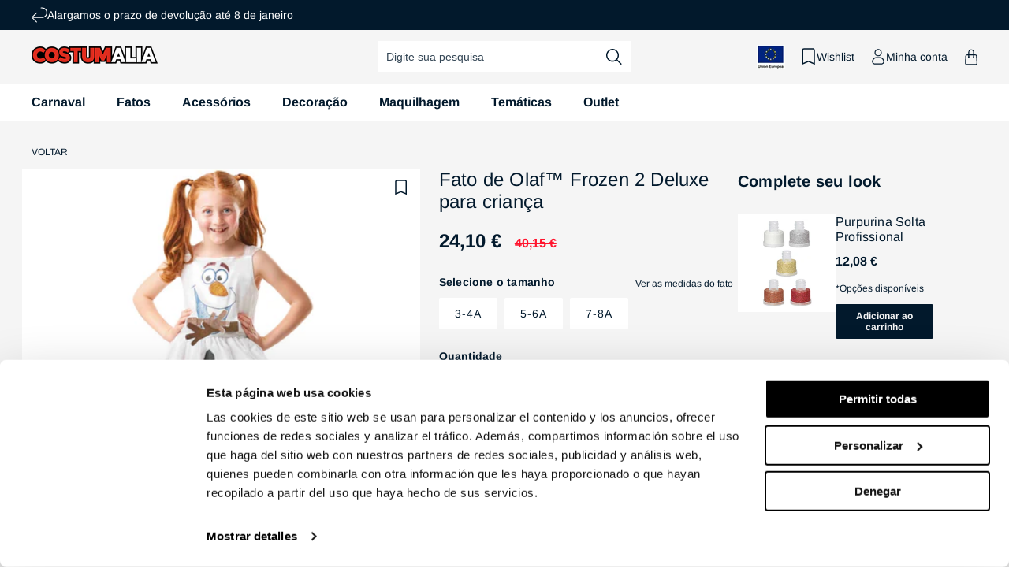

--- FILE ---
content_type: text/html; charset=utf-8
request_url: https://pt.costumalia.com/products/fato-de-olaf-frozen-2-deluxe-crianca
body_size: 89115
content:
<!doctype html>

<html class="no-js" lang="pt-PT">
 
  <head>
    <script>
    (function(w,d,s,l,i){w[l]=w[l]||[];w[l].push({'gtm.start':
    new Date().getTime(),event:'gtm.js'});var f=d.getElementsByTagName(s)[0],
    j=d.createElement(s),dl=l!='dataLayer'?'&l='+l:'';j.async=true;j.src=
    'https://www.googletagmanager.com/gtm.js?id='+i+dl;f.parentNode.insertBefore(j,f);
    })(window,document,'script','dataLayer', 'GTM-MSZFNRJ');
    </script>

    <!-- BEGIN MerchantWidget Code -->

    <meta charset="utf-8">
    <meta http-equiv="X-UA-Compatible" content="IE=edge">
    <meta name="viewport" content="width=device-width,initial-scale=1">
    <meta name="theme-color" content="">
        
          <link rel="canonical" href="https://pt.costumalia.com/products/fato-de-olaf-frozen-2-deluxe-crianca" />
        
      
<link rel="preconnect" href="https://cdn.shopify.com" crossorigin><link rel="icon" type="image/png" href="//pt.costumalia.com/cdn/shop/files/favicon.png?crop=center&height=32&v=1681735967&width=32"><link rel="preconnect" href="https://fonts.shopifycdn.com" crossorigin><title>
      Fato de Olaf? Frozen 2 Deluxe para criança
 | Costumalia</title>

    
      <meta name="description" content="Precisas de um Fato de Olaf™ Frozen 2 Deluxe para criança? Temos à disposição os melhores fatos para menino e menina. Entrega em 24/48 horas.">
    

    

<meta property="og:site_name" content="Costumalia">
<meta property="og:url" content="https://pt.costumalia.com/products/fato-de-olaf-frozen-2-deluxe-crianca">
<meta property="og:title" content="Fato de Olaf? Frozen 2 Deluxe para criança">
<meta property="og:type" content="product">
<meta property="og:description" content="Precisas de um Fato de Olaf™ Frozen 2 Deluxe para criança? Temos à disposição os melhores fatos para menino e menina. Entrega em 24/48 horas."><meta property="og:image" content="http://pt.costumalia.com/cdn/shop/products/disfraz-de-olaftm-frozen-2-deluxe-infantil_jpg_4463bc79-3a59-462a-a0c8-8ead8f1f6bd5-760523.jpg?v=1691655622">
  <meta property="og:image:secure_url" content="https://pt.costumalia.com/cdn/shop/products/disfraz-de-olaftm-frozen-2-deluxe-infantil_jpg_4463bc79-3a59-462a-a0c8-8ead8f1f6bd5-760523.jpg?v=1691655622">
  <meta property="og:image:width" content="1024">
  <meta property="og:image:height" content="1726"><meta property="og:price:amount" content="24,10">
  <meta property="og:price:currency" content="EUR"><meta name="twitter:card" content="summary_large_image">
<meta name="twitter:title" content="Fato de Olaf? Frozen 2 Deluxe para criança">
<meta name="twitter:description" content="Precisas de um Fato de Olaf™ Frozen 2 Deluxe para criança? Temos à disposição os melhores fatos para menino e menina. Entrega em 24/48 horas.">

    


  

  

  

  

  

  

  

  

  

  

  

  

  

  

    
    

    <script src="//pt.costumalia.com/cdn/shop/t/3/assets/constants.js?v=95358004781563950421680591100" defer="defer"></script>
    <script src="//pt.costumalia.com/cdn/shop/t/3/assets/pubsub.js?v=2921868252632587581680591099" defer="defer"></script>
    <script src="//pt.costumalia.com/cdn/shop/t/3/assets/global.js?v=70005826760900780611764844271" defer="defer"></script>

    <script>window.market = "pt"</script>
    <script src="//pt.costumalia.com/cdn/shop/t/3/assets/fik.js?v=59775084603543714861747677600" defer="defer"></script><script>window.performance && window.performance.mark && window.performance.mark('shopify.content_for_header.start');</script><meta name="facebook-domain-verification" content="1l93eb9gsjpcsss2d57f4n3cwzv1v5">
<meta id="shopify-digital-wallet" name="shopify-digital-wallet" content="/72455389480/digital_wallets/dialog">
<meta name="shopify-checkout-api-token" content="264cdc95689e9ac797f6a62bdea57a9d">
<meta id="in-context-paypal-metadata" data-shop-id="72455389480" data-venmo-supported="false" data-environment="production" data-locale="en_US" data-paypal-v4="true" data-currency="EUR">
<link rel="alternate" hreflang="x-default" href="https://www.dondisfraz.com/products/disfraz-olaf-frozen-deluxe-infantil">
<link rel="alternate" hreflang="fr-BE" href="https://be.costumalia.com/products/deguisement-olaf-frozen-reine-neiges-2-luxe-enfant">
<link rel="alternate" hreflang="de-AT" href="https://de.costumalia.com/products/olaf-frozen-2-deluxe-kostuem-kinder">
<link rel="alternate" hreflang="de-CH" href="https://de.costumalia.com/products/olaf-frozen-2-deluxe-kostuem-kinder">
<link rel="alternate" hreflang="de-DE" href="https://de.costumalia.com/products/olaf-frozen-2-deluxe-kostuem-kinder">
<link rel="alternate" hreflang="de-NL" href="https://de.costumalia.com/products/olaf-frozen-2-deluxe-kostuem-kinder">
<link rel="alternate" hreflang="de-SI" href="https://de.costumalia.com/products/olaf-frozen-2-deluxe-kostuem-kinder">
<link rel="alternate" hreflang="fr-FR" href="https://fr.costumalia.com/products/deguisement-olaf-frozen-reine-neiges-2-luxe-enfant">
<link rel="alternate" hreflang="fr-LU" href="https://fr.costumalia.com/products/deguisement-olaf-frozen-reine-neiges-2-luxe-enfant">
<link rel="alternate" hreflang="fr-MC" href="https://fr.costumalia.com/products/deguisement-olaf-frozen-reine-neiges-2-luxe-enfant">
<link rel="alternate" hreflang="it-IT" href="https://it.costumalia.com/products/costume-olaf-frozen-2-deluxe-bambino">
<link rel="alternate" hreflang="pt-PT" href="https://pt.costumalia.com/products/fato-de-olaf-frozen-2-deluxe-crianca">
<link rel="alternate" hreflang="es-ES" href="https://www.dondisfraz.com/products/disfraz-olaf-frozen-deluxe-infantil">
<link rel="alternate" type="application/json+oembed" href="https://pt.costumalia.com/products/fato-de-olaf-frozen-2-deluxe-crianca.oembed">
<script async="async" src="/checkouts/internal/preloads.js?locale=pt-PT"></script>
<link rel="preconnect" href="https://shop.app" crossorigin="anonymous">
<script async="async" src="https://shop.app/checkouts/internal/preloads.js?locale=pt-PT&shop_id=72455389480" crossorigin="anonymous"></script>
<script id="apple-pay-shop-capabilities" type="application/json">{"shopId":72455389480,"countryCode":"ES","currencyCode":"EUR","merchantCapabilities":["supports3DS"],"merchantId":"gid:\/\/shopify\/Shop\/72455389480","merchantName":"Costumalia - Don Disfraz","requiredBillingContactFields":["postalAddress","email","phone"],"requiredShippingContactFields":["postalAddress","email","phone"],"shippingType":"shipping","supportedNetworks":["visa","maestro","masterCard"],"total":{"type":"pending","label":"Costumalia - Don Disfraz","amount":"1.00"},"shopifyPaymentsEnabled":true,"supportsSubscriptions":true}</script>
<script id="shopify-features" type="application/json">{"accessToken":"264cdc95689e9ac797f6a62bdea57a9d","betas":["rich-media-storefront-analytics"],"domain":"pt.costumalia.com","predictiveSearch":true,"shopId":72455389480,"locale":"pt-pt"}</script>
<script>var Shopify = Shopify || {};
Shopify.shop = "don-disfraz.myshopify.com";
Shopify.locale = "pt-PT";
Shopify.currency = {"active":"EUR","rate":"1.0"};
Shopify.country = "PT";
Shopify.theme = {"name":"theme-don-disfraz\/main","id":146849366312,"schema_name":"Dawn","schema_version":"9.0.0","theme_store_id":null,"role":"main"};
Shopify.theme.handle = "null";
Shopify.theme.style = {"id":null,"handle":null};
Shopify.cdnHost = "pt.costumalia.com/cdn";
Shopify.routes = Shopify.routes || {};
Shopify.routes.root = "/";</script>
<script type="module">!function(o){(o.Shopify=o.Shopify||{}).modules=!0}(window);</script>
<script>!function(o){function n(){var o=[];function n(){o.push(Array.prototype.slice.apply(arguments))}return n.q=o,n}var t=o.Shopify=o.Shopify||{};t.loadFeatures=n(),t.autoloadFeatures=n()}(window);</script>
<script>
  window.ShopifyPay = window.ShopifyPay || {};
  window.ShopifyPay.apiHost = "shop.app\/pay";
  window.ShopifyPay.redirectState = null;
</script>
<script id="shop-js-analytics" type="application/json">{"pageType":"product"}</script>
<script defer="defer" async type="module" src="//pt.costumalia.com/cdn/shopifycloud/shop-js/modules/v2/client.init-shop-cart-sync_CFX4w5t0.pt-PT.esm.js"></script>
<script defer="defer" async type="module" src="//pt.costumalia.com/cdn/shopifycloud/shop-js/modules/v2/chunk.common_BhkIepHa.esm.js"></script>
<script defer="defer" async type="module" src="//pt.costumalia.com/cdn/shopifycloud/shop-js/modules/v2/chunk.modal_BqkWJ4Eh.esm.js"></script>
<script type="module">
  await import("//pt.costumalia.com/cdn/shopifycloud/shop-js/modules/v2/client.init-shop-cart-sync_CFX4w5t0.pt-PT.esm.js");
await import("//pt.costumalia.com/cdn/shopifycloud/shop-js/modules/v2/chunk.common_BhkIepHa.esm.js");
await import("//pt.costumalia.com/cdn/shopifycloud/shop-js/modules/v2/chunk.modal_BqkWJ4Eh.esm.js");

  window.Shopify.SignInWithShop?.initShopCartSync?.({"fedCMEnabled":true,"windoidEnabled":true});

</script>
<script>
  window.Shopify = window.Shopify || {};
  if (!window.Shopify.featureAssets) window.Shopify.featureAssets = {};
  window.Shopify.featureAssets['shop-js'] = {"shop-cart-sync":["modules/v2/client.shop-cart-sync_4Ey0gl_V.pt-PT.esm.js","modules/v2/chunk.common_BhkIepHa.esm.js","modules/v2/chunk.modal_BqkWJ4Eh.esm.js"],"init-fed-cm":["modules/v2/client.init-fed-cm_DRtHXlL6.pt-PT.esm.js","modules/v2/chunk.common_BhkIepHa.esm.js","modules/v2/chunk.modal_BqkWJ4Eh.esm.js"],"shop-cash-offers":["modules/v2/client.shop-cash-offers_Cns0hhoQ.pt-PT.esm.js","modules/v2/chunk.common_BhkIepHa.esm.js","modules/v2/chunk.modal_BqkWJ4Eh.esm.js"],"shop-login-button":["modules/v2/client.shop-login-button_CSBns3wt.pt-PT.esm.js","modules/v2/chunk.common_BhkIepHa.esm.js","modules/v2/chunk.modal_BqkWJ4Eh.esm.js"],"pay-button":["modules/v2/client.pay-button_Bn7u00xp.pt-PT.esm.js","modules/v2/chunk.common_BhkIepHa.esm.js","modules/v2/chunk.modal_BqkWJ4Eh.esm.js"],"shop-button":["modules/v2/client.shop-button_BryqdmEi.pt-PT.esm.js","modules/v2/chunk.common_BhkIepHa.esm.js","modules/v2/chunk.modal_BqkWJ4Eh.esm.js"],"avatar":["modules/v2/client.avatar_BTnouDA3.pt-PT.esm.js"],"init-windoid":["modules/v2/client.init-windoid_zQYwV-4c.pt-PT.esm.js","modules/v2/chunk.common_BhkIepHa.esm.js","modules/v2/chunk.modal_BqkWJ4Eh.esm.js"],"init-shop-for-new-customer-accounts":["modules/v2/client.init-shop-for-new-customer-accounts_BZ95sgJn.pt-PT.esm.js","modules/v2/client.shop-login-button_CSBns3wt.pt-PT.esm.js","modules/v2/chunk.common_BhkIepHa.esm.js","modules/v2/chunk.modal_BqkWJ4Eh.esm.js"],"init-shop-email-lookup-coordinator":["modules/v2/client.init-shop-email-lookup-coordinator_BlyzN1D1.pt-PT.esm.js","modules/v2/chunk.common_BhkIepHa.esm.js","modules/v2/chunk.modal_BqkWJ4Eh.esm.js"],"init-shop-cart-sync":["modules/v2/client.init-shop-cart-sync_CFX4w5t0.pt-PT.esm.js","modules/v2/chunk.common_BhkIepHa.esm.js","modules/v2/chunk.modal_BqkWJ4Eh.esm.js"],"shop-toast-manager":["modules/v2/client.shop-toast-manager_DwayrBY7.pt-PT.esm.js","modules/v2/chunk.common_BhkIepHa.esm.js","modules/v2/chunk.modal_BqkWJ4Eh.esm.js"],"init-customer-accounts":["modules/v2/client.init-customer-accounts_DckTpfjA.pt-PT.esm.js","modules/v2/client.shop-login-button_CSBns3wt.pt-PT.esm.js","modules/v2/chunk.common_BhkIepHa.esm.js","modules/v2/chunk.modal_BqkWJ4Eh.esm.js"],"init-customer-accounts-sign-up":["modules/v2/client.init-customer-accounts-sign-up_BzM1Y_rz.pt-PT.esm.js","modules/v2/client.shop-login-button_CSBns3wt.pt-PT.esm.js","modules/v2/chunk.common_BhkIepHa.esm.js","modules/v2/chunk.modal_BqkWJ4Eh.esm.js"],"shop-follow-button":["modules/v2/client.shop-follow-button_CrmnElWU.pt-PT.esm.js","modules/v2/chunk.common_BhkIepHa.esm.js","modules/v2/chunk.modal_BqkWJ4Eh.esm.js"],"checkout-modal":["modules/v2/client.checkout-modal_C0IUXNNZ.pt-PT.esm.js","modules/v2/chunk.common_BhkIepHa.esm.js","modules/v2/chunk.modal_BqkWJ4Eh.esm.js"],"shop-login":["modules/v2/client.shop-login_Bjwa5m5g.pt-PT.esm.js","modules/v2/chunk.common_BhkIepHa.esm.js","modules/v2/chunk.modal_BqkWJ4Eh.esm.js"],"lead-capture":["modules/v2/client.lead-capture_tQ6ktsTR.pt-PT.esm.js","modules/v2/chunk.common_BhkIepHa.esm.js","modules/v2/chunk.modal_BqkWJ4Eh.esm.js"],"payment-terms":["modules/v2/client.payment-terms_CHE80bfN.pt-PT.esm.js","modules/v2/chunk.common_BhkIepHa.esm.js","modules/v2/chunk.modal_BqkWJ4Eh.esm.js"]};
</script>
<script>(function() {
  var isLoaded = false;
  function asyncLoad() {
    if (isLoaded) return;
    isLoaded = true;
    var urls = ["https:\/\/tseish-app.connect.trustedshops.com\/esc.js?apiBaseUrl=aHR0cHM6Ly90c2Vpc2gtYXBwLmNvbm5lY3QudHJ1c3RlZHNob3BzLmNvbQ==\u0026instanceId=ZG9uLWRpc2ZyYXoubXlzaG9waWZ5LmNvbQ==\u0026shop=don-disfraz.myshopify.com","\/\/backinstock.useamp.com\/widget\/77258_1768461171.js?category=bis\u0026v=6\u0026shop=don-disfraz.myshopify.com"];
    for (var i = 0; i < urls.length; i++) {
      var s = document.createElement('script');
      s.type = 'text/javascript';
      s.async = true;
      s.src = urls[i];
      var x = document.getElementsByTagName('script')[0];
      x.parentNode.insertBefore(s, x);
    }
  };
  if(window.attachEvent) {
    window.attachEvent('onload', asyncLoad);
  } else {
    window.addEventListener('load', asyncLoad, false);
  }
})();</script>
<script id="__st">var __st={"a":72455389480,"offset":3600,"reqid":"a2709045-bec7-400d-9ff4-09b7d5859da9-1769355577","pageurl":"pt.costumalia.com\/products\/fato-de-olaf-frozen-2-deluxe-crianca","u":"15d226f494ce","p":"product","rtyp":"product","rid":8536234852676};</script>
<script>window.ShopifyPaypalV4VisibilityTracking = true;</script>
<script id="captcha-bootstrap">!function(){'use strict';const t='contact',e='account',n='new_comment',o=[[t,t],['blogs',n],['comments',n],[t,'customer']],c=[[e,'customer_login'],[e,'guest_login'],[e,'recover_customer_password'],[e,'create_customer']],r=t=>t.map((([t,e])=>`form[action*='/${t}']:not([data-nocaptcha='true']) input[name='form_type'][value='${e}']`)).join(','),a=t=>()=>t?[...document.querySelectorAll(t)].map((t=>t.form)):[];function s(){const t=[...o],e=r(t);return a(e)}const i='password',u='form_key',d=['recaptcha-v3-token','g-recaptcha-response','h-captcha-response',i],f=()=>{try{return window.sessionStorage}catch{return}},m='__shopify_v',_=t=>t.elements[u];function p(t,e,n=!1){try{const o=window.sessionStorage,c=JSON.parse(o.getItem(e)),{data:r}=function(t){const{data:e,action:n}=t;return t[m]||n?{data:e,action:n}:{data:t,action:n}}(c);for(const[e,n]of Object.entries(r))t.elements[e]&&(t.elements[e].value=n);n&&o.removeItem(e)}catch(o){console.error('form repopulation failed',{error:o})}}const l='form_type',E='cptcha';function T(t){t.dataset[E]=!0}const w=window,h=w.document,L='Shopify',v='ce_forms',y='captcha';let A=!1;((t,e)=>{const n=(g='f06e6c50-85a8-45c8-87d0-21a2b65856fe',I='https://cdn.shopify.com/shopifycloud/storefront-forms-hcaptcha/ce_storefront_forms_captcha_hcaptcha.v1.5.2.iife.js',D={infoText:'Protegido por hCaptcha',privacyText:'Privacidade',termsText:'Termos'},(t,e,n)=>{const o=w[L][v],c=o.bindForm;if(c)return c(t,g,e,D).then(n);var r;o.q.push([[t,g,e,D],n]),r=I,A||(h.body.append(Object.assign(h.createElement('script'),{id:'captcha-provider',async:!0,src:r})),A=!0)});var g,I,D;w[L]=w[L]||{},w[L][v]=w[L][v]||{},w[L][v].q=[],w[L][y]=w[L][y]||{},w[L][y].protect=function(t,e){n(t,void 0,e),T(t)},Object.freeze(w[L][y]),function(t,e,n,w,h,L){const[v,y,A,g]=function(t,e,n){const i=e?o:[],u=t?c:[],d=[...i,...u],f=r(d),m=r(i),_=r(d.filter((([t,e])=>n.includes(e))));return[a(f),a(m),a(_),s()]}(w,h,L),I=t=>{const e=t.target;return e instanceof HTMLFormElement?e:e&&e.form},D=t=>v().includes(t);t.addEventListener('submit',(t=>{const e=I(t);if(!e)return;const n=D(e)&&!e.dataset.hcaptchaBound&&!e.dataset.recaptchaBound,o=_(e),c=g().includes(e)&&(!o||!o.value);(n||c)&&t.preventDefault(),c&&!n&&(function(t){try{if(!f())return;!function(t){const e=f();if(!e)return;const n=_(t);if(!n)return;const o=n.value;o&&e.removeItem(o)}(t);const e=Array.from(Array(32),(()=>Math.random().toString(36)[2])).join('');!function(t,e){_(t)||t.append(Object.assign(document.createElement('input'),{type:'hidden',name:u})),t.elements[u].value=e}(t,e),function(t,e){const n=f();if(!n)return;const o=[...t.querySelectorAll(`input[type='${i}']`)].map((({name:t})=>t)),c=[...d,...o],r={};for(const[a,s]of new FormData(t).entries())c.includes(a)||(r[a]=s);n.setItem(e,JSON.stringify({[m]:1,action:t.action,data:r}))}(t,e)}catch(e){console.error('failed to persist form',e)}}(e),e.submit())}));const S=(t,e)=>{t&&!t.dataset[E]&&(n(t,e.some((e=>e===t))),T(t))};for(const o of['focusin','change'])t.addEventListener(o,(t=>{const e=I(t);D(e)&&S(e,y())}));const B=e.get('form_key'),M=e.get(l),P=B&&M;t.addEventListener('DOMContentLoaded',(()=>{const t=y();if(P)for(const e of t)e.elements[l].value===M&&p(e,B);[...new Set([...A(),...v().filter((t=>'true'===t.dataset.shopifyCaptcha))])].forEach((e=>S(e,t)))}))}(h,new URLSearchParams(w.location.search),n,t,e,['guest_login'])})(!0,!0)}();</script>
<script integrity="sha256-4kQ18oKyAcykRKYeNunJcIwy7WH5gtpwJnB7kiuLZ1E=" data-source-attribution="shopify.loadfeatures" defer="defer" src="//pt.costumalia.com/cdn/shopifycloud/storefront/assets/storefront/load_feature-a0a9edcb.js" crossorigin="anonymous"></script>
<script crossorigin="anonymous" defer="defer" src="//pt.costumalia.com/cdn/shopifycloud/storefront/assets/shopify_pay/storefront-65b4c6d7.js?v=20250812"></script>
<script data-source-attribution="shopify.dynamic_checkout.dynamic.init">var Shopify=Shopify||{};Shopify.PaymentButton=Shopify.PaymentButton||{isStorefrontPortableWallets:!0,init:function(){window.Shopify.PaymentButton.init=function(){};var t=document.createElement("script");t.src="https://pt.costumalia.com/cdn/shopifycloud/portable-wallets/latest/portable-wallets.pt-pt.js",t.type="module",document.head.appendChild(t)}};
</script>
<script data-source-attribution="shopify.dynamic_checkout.buyer_consent">
  function portableWalletsHideBuyerConsent(e){var t=document.getElementById("shopify-buyer-consent"),n=document.getElementById("shopify-subscription-policy-button");t&&n&&(t.classList.add("hidden"),t.setAttribute("aria-hidden","true"),n.removeEventListener("click",e))}function portableWalletsShowBuyerConsent(e){var t=document.getElementById("shopify-buyer-consent"),n=document.getElementById("shopify-subscription-policy-button");t&&n&&(t.classList.remove("hidden"),t.removeAttribute("aria-hidden"),n.addEventListener("click",e))}window.Shopify?.PaymentButton&&(window.Shopify.PaymentButton.hideBuyerConsent=portableWalletsHideBuyerConsent,window.Shopify.PaymentButton.showBuyerConsent=portableWalletsShowBuyerConsent);
</script>
<script data-source-attribution="shopify.dynamic_checkout.cart.bootstrap">document.addEventListener("DOMContentLoaded",(function(){function t(){return document.querySelector("shopify-accelerated-checkout-cart, shopify-accelerated-checkout")}if(t())Shopify.PaymentButton.init();else{new MutationObserver((function(e,n){t()&&(Shopify.PaymentButton.init(),n.disconnect())})).observe(document.body,{childList:!0,subtree:!0})}}));
</script>
<script id='scb4127' type='text/javascript' async='' src='https://pt.costumalia.com/cdn/shopifycloud/privacy-banner/storefront-banner.js'></script><link id="shopify-accelerated-checkout-styles" rel="stylesheet" media="screen" href="https://pt.costumalia.com/cdn/shopifycloud/portable-wallets/latest/accelerated-checkout-backwards-compat.css" crossorigin="anonymous">
<style id="shopify-accelerated-checkout-cart">
        #shopify-buyer-consent {
  margin-top: 1em;
  display: inline-block;
  width: 100%;
}

#shopify-buyer-consent.hidden {
  display: none;
}

#shopify-subscription-policy-button {
  background: none;
  border: none;
  padding: 0;
  text-decoration: underline;
  font-size: inherit;
  cursor: pointer;
}

#shopify-subscription-policy-button::before {
  box-shadow: none;
}

      </style>
<script id="sections-script" data-sections="header" defer="defer" src="//pt.costumalia.com/cdn/shop/t/3/compiled_assets/scripts.js?v=31001"></script>
<script>window.performance && window.performance.mark && window.performance.mark('shopify.content_for_header.end');</script>


    <style data-shopify>
      @font-face {
  font-family: Arimo;
  font-weight: 400;
  font-style: normal;
  font-display: swap;
  src: url("//pt.costumalia.com/cdn/fonts/arimo/arimo_n4.a7efb558ca22d2002248bbe6f302a98edee38e35.woff2") format("woff2"),
       url("//pt.costumalia.com/cdn/fonts/arimo/arimo_n4.0da809f7d1d5ede2a73be7094ac00741efdb6387.woff") format("woff");
}

      @font-face {
  font-family: Arimo;
  font-weight: 700;
  font-style: normal;
  font-display: swap;
  src: url("//pt.costumalia.com/cdn/fonts/arimo/arimo_n7.1d2d0638e6a1228d86beb0e10006e3280ccb2d04.woff2") format("woff2"),
       url("//pt.costumalia.com/cdn/fonts/arimo/arimo_n7.f4b9139e8eac4a17b38b8707044c20f54c3be479.woff") format("woff");
}

      @font-face {
  font-family: Arimo;
  font-weight: 400;
  font-style: italic;
  font-display: swap;
  src: url("//pt.costumalia.com/cdn/fonts/arimo/arimo_i4.438ddb21a1b98c7230698d70dc1a21df235701b2.woff2") format("woff2"),
       url("//pt.costumalia.com/cdn/fonts/arimo/arimo_i4.0e1908a0dc1ec32fabb5a03a0c9ee2083f82e3d7.woff") format("woff");
}

      @font-face {
  font-family: Arimo;
  font-weight: 700;
  font-style: italic;
  font-display: swap;
  src: url("//pt.costumalia.com/cdn/fonts/arimo/arimo_i7.b9f09537c29041ec8d51f8cdb7c9b8e4f1f82cb1.woff2") format("woff2"),
       url("//pt.costumalia.com/cdn/fonts/arimo/arimo_i7.ec659fc855f754fd0b1bd052e606bba1058f73da.woff") format("woff");
}

      @font-face {
  font-family: Arimo;
  font-weight: 400;
  font-style: normal;
  font-display: swap;
  src: url("//pt.costumalia.com/cdn/fonts/arimo/arimo_n4.a7efb558ca22d2002248bbe6f302a98edee38e35.woff2") format("woff2"),
       url("//pt.costumalia.com/cdn/fonts/arimo/arimo_n4.0da809f7d1d5ede2a73be7094ac00741efdb6387.woff") format("woff");
}


      :root {
        --font-body-family: Arimo, sans-serif;
        --font-body-style: normal;
        --font-body-weight: 400;
        --font-body-weight-bold: 700;

        --font-heading-family: Arimo, sans-serif;
        --font-heading-style: normal;
        --font-heading-weight: 400;

        --font-body-scale: 1.0;
        --font-heading-scale: 1.0;

        --color-base-text: 2, 25, 44;
        --color-shadow: 2, 25, 44;
        --color-base-background-1: 255, 255, 255;
        --color-base-background-2: 245, 245, 245;
        --color-base-solid-button-labels: 255, 255, 255;
        --color-base-outline-button-labels: 2, 25, 44;
        --color-base-accent-1: 129, 140, 149;
        --color-base-accent-2: 255, 20, 45;
        --color-base-accent-3: 58, 170, 89;
        --color-base-accent-4: 250, 105, 36;
        --color-base-accent-5: 39, 121, 219;
        --payment-terms-background-color: #ffffff;
        
        --color-preorder: #3aaa59;
        --color-preorder-rgb: 58, 170, 89;
        --color-gray: 118, 118, 118;
        --gradient-base-background-1: #ffffff;
        --gradient-base-background-2: #f5f5f5;
        --gradient-base-accent-1: #818C95;
        --gradient-base-accent-2: #FF142D;

        --media-padding: px;
        --media-border-opacity: 0.05;
        --media-border-width: 1px;
        --media-radius: 0px;
        --media-shadow-opacity: 0.0;
        --media-shadow-horizontal-offset: 0px;
        --media-shadow-vertical-offset: 4px;
        --media-shadow-blur-radius: 5px;
        --media-shadow-visible: 0;

        --page-width: 160rem;
        --page-width-margin: 0rem;

        --product-card-image-padding: 0.0rem;
        --product-card-corner-radius: 0.0rem;
        --product-card-text-alignment: left;
        --product-card-border-width: 0.0rem;
        --product-card-border-opacity: 0.1;
        --product-card-shadow-opacity: 0.0;
        --product-card-shadow-visible: 0;
        --product-card-shadow-horizontal-offset: 0.0rem;
        --product-card-shadow-vertical-offset: 0.4rem;
        --product-card-shadow-blur-radius: 0.5rem;

        --collection-card-image-padding: 0.0rem;
        --collection-card-corner-radius: 0.0rem;
        --collection-card-text-alignment: left;
        --collection-card-border-width: 0.0rem;
        --collection-card-border-opacity: 0.1;
        --collection-card-shadow-opacity: 0.0;
        --collection-card-shadow-visible: 0;
        --collection-card-shadow-horizontal-offset: 0.0rem;
        --collection-card-shadow-vertical-offset: 0.4rem;
        --collection-card-shadow-blur-radius: 0.5rem;

        --blog-card-image-padding: 0.0rem;
        --blog-card-corner-radius: 0.0rem;
        --blog-card-text-alignment: left;
        --blog-card-border-width: 0.0rem;
        --blog-card-border-opacity: 0.1;
        --blog-card-shadow-opacity: 0.0;
        --blog-card-shadow-visible: 0;
        --blog-card-shadow-horizontal-offset: 0.0rem;
        --blog-card-shadow-vertical-offset: 0.4rem;
        --blog-card-shadow-blur-radius: 0.5rem;

        --badge-corner-radius: 0.2rem;

        --popup-border-width: 1px;
        --popup-border-opacity: 0.1;
        --popup-corner-radius: 0px;
        --popup-shadow-opacity: 0.0;
        --popup-shadow-horizontal-offset: 0px;
        --popup-shadow-vertical-offset: 4px;
        --popup-shadow-blur-radius: 5px;

        --drawer-border-width: 1px;
        --drawer-border-opacity: 0.1;
        --drawer-shadow-opacity: 0.0;
        --drawer-shadow-horizontal-offset: 0px;
        --drawer-shadow-vertical-offset: 4px;
        --drawer-shadow-blur-radius: 5px;

        --spacing-sections-desktop: 0px;
        --spacing-sections-mobile: 0px;

        --grid-desktop-vertical-spacing: 24px;
        --grid-desktop-horizontal-spacing: 24px;
        --grid-mobile-vertical-spacing: 12px;
        --grid-mobile-horizontal-spacing: 12px;

        --text-boxes-border-opacity: 0.1;
        --text-boxes-border-width: 0px;
        --text-boxes-radius: 0px;
        --text-boxes-shadow-opacity: 0.0;
        --text-boxes-shadow-visible: 0;
        --text-boxes-shadow-horizontal-offset: 0px;
        --text-boxes-shadow-vertical-offset: 4px;
        --text-boxes-shadow-blur-radius: 5px;

        --buttons-radius: 2px;
        --buttons-radius-outset: 3px;
        --buttons-border-width: 1px;
        --buttons-border-opacity: 1.0;
        --buttons-shadow-opacity: 0.0;
        --buttons-shadow-visible: 0;
        --buttons-shadow-horizontal-offset: 0px;
        --buttons-shadow-vertical-offset: 4px;
        --buttons-shadow-blur-radius: 5px;
        --buttons-border-offset: 0.3px;

        --inputs-radius: 2px;
        --inputs-border-width: 0px;
        --inputs-border-opacity: 0.55;
        --inputs-shadow-opacity: 0.0;
        --inputs-shadow-horizontal-offset: 0px;
        --inputs-margin-offset: 0px;
        --inputs-shadow-vertical-offset: 4px;
        --inputs-shadow-blur-radius: 5px;
        --inputs-radius-outset: 2px;

        --variant-pills-radius: 2px;
        --variant-pills-border-width: 0px;
        --variant-pills-border-opacity: 0.0;
        --variant-pills-shadow-opacity: 0.0;
        --variant-pills-shadow-horizontal-offset: 0px;
        --variant-pills-shadow-vertical-offset: 0px;
        --variant-pills-shadow-blur-radius: 0px;
      }

      *,
      *::before,
      *::after {
        box-sizing: inherit;
      }

      html {
        box-sizing: border-box;
        font-size: calc(var(--font-body-scale) * 62.5%);
        height: 100%;
      }

      body {
        display: grid;
        grid-template-rows: auto auto 1fr auto;
        grid-template-columns: 100%;
        min-height: 100%;
        margin: 0;
        letter-spacing: 0;
        font-size: calc(var(--font-body-scale) * 1.4rem);
        line-height: calc(var(--font-body-scale) * 1.8rem);
        font-family: var(--font-body-family);
        font-style: var(--font-body-style);
        font-weight: var(--font-body-weight);
        font-display: swap;
        -webkit-font-smoothing: antialiased;
        -moz-osx-font-smoothing: grayscale;
      }
    </style>

    <link href="//pt.costumalia.com/cdn/shop/t/3/assets/base.css?v=154654407820246417271765278040" rel="stylesheet" type="text/css" media="all" />
<link rel="preload" as="font" href="//pt.costumalia.com/cdn/fonts/arimo/arimo_n4.a7efb558ca22d2002248bbe6f302a98edee38e35.woff2" type="font/woff2" crossorigin><link rel="preload" as="font" href="//pt.costumalia.com/cdn/fonts/arimo/arimo_n4.a7efb558ca22d2002248bbe6f302a98edee38e35.woff2" type="font/woff2" crossorigin><script>document.documentElement.className = document.documentElement.className.replace('no-js', 'js');
    if (Shopify.designMode) {
      document.documentElement.classList.add('shopify-design-mode');
    }
    </script>
    <!-- Begin eTrusted bootstrap tag -->
    <script src="https://integrations.etrusted.com/applications/widget.js/v2" async defer></script>
    <!-- End eTrusted bootstrap tag -->
  
    <!--DOOFINDER-SHOPIFY-->
    
    <!--/DOOFINDER-SHOPIFY-->
  
  <!-- BEGIN app block: shopify://apps/klaviyo-email-marketing-sms/blocks/klaviyo-onsite-embed/2632fe16-c075-4321-a88b-50b567f42507 -->












  <script async src="https://static.klaviyo.com/onsite/js/Vskxw9/klaviyo.js?company_id=Vskxw9"></script>
  <script>!function(){if(!window.klaviyo){window._klOnsite=window._klOnsite||[];try{window.klaviyo=new Proxy({},{get:function(n,i){return"push"===i?function(){var n;(n=window._klOnsite).push.apply(n,arguments)}:function(){for(var n=arguments.length,o=new Array(n),w=0;w<n;w++)o[w]=arguments[w];var t="function"==typeof o[o.length-1]?o.pop():void 0,e=new Promise((function(n){window._klOnsite.push([i].concat(o,[function(i){t&&t(i),n(i)}]))}));return e}}})}catch(n){window.klaviyo=window.klaviyo||[],window.klaviyo.push=function(){var n;(n=window._klOnsite).push.apply(n,arguments)}}}}();</script>

  
    <script id="viewed_product">
      if (item == null) {
        var _learnq = _learnq || [];

        var MetafieldReviews = null
        var MetafieldYotpoRating = null
        var MetafieldYotpoCount = null
        var MetafieldLooxRating = null
        var MetafieldLooxCount = null
        var okendoProduct = null
        var okendoProductReviewCount = null
        var okendoProductReviewAverageValue = null
        try {
          // The following fields are used for Customer Hub recently viewed in order to add reviews.
          // This information is not part of __kla_viewed. Instead, it is part of __kla_viewed_reviewed_items
          MetafieldReviews = {};
          MetafieldYotpoRating = null
          MetafieldYotpoCount = null
          MetafieldLooxRating = null
          MetafieldLooxCount = null

          okendoProduct = null
          // If the okendo metafield is not legacy, it will error, which then requires the new json formatted data
          if (okendoProduct && 'error' in okendoProduct) {
            okendoProduct = null
          }
          okendoProductReviewCount = okendoProduct ? okendoProduct.reviewCount : null
          okendoProductReviewAverageValue = okendoProduct ? okendoProduct.reviewAverageValue : null
        } catch (error) {
          console.error('Error in Klaviyo onsite reviews tracking:', error);
        }

        var item = {
          Name: "Fato de Olaf™ Frozen 2 Deluxe para criança",
          ProductID: 8536234852676,
          Categories: ["Disfraces para Carnaval Rubies Infantil","Fato","Fato de Carnaval","Fato de Contos e Filmes","Fato de Criança","Fato de Frozen","Fato de Menina","Fato para Oferecer","Fatos e Acessórios Outlet"],
          ImageURL: "https://pt.costumalia.com/cdn/shop/products/disfraz-de-olaftm-frozen-2-deluxe-infantil_jpg_4463bc79-3a59-462a-a0c8-8ead8f1f6bd5-760523_grande.jpg?v=1691655622",
          URL: "https://pt.costumalia.com/products/fato-de-olaf-frozen-2-deluxe-crianca",
          Brand: "14165",
          Price: "24,10 €",
          Value: "24,10",
          CompareAtPrice: "40,15 €"
        };
        _learnq.push(['track', 'Viewed Product', item]);
        _learnq.push(['trackViewedItem', {
          Title: item.Name,
          ItemId: item.ProductID,
          Categories: item.Categories,
          ImageUrl: item.ImageURL,
          Url: item.URL,
          Metadata: {
            Brand: item.Brand,
            Price: item.Price,
            Value: item.Value,
            CompareAtPrice: item.CompareAtPrice
          },
          metafields:{
            reviews: MetafieldReviews,
            yotpo:{
              rating: MetafieldYotpoRating,
              count: MetafieldYotpoCount,
            },
            loox:{
              rating: MetafieldLooxRating,
              count: MetafieldLooxCount,
            },
            okendo: {
              rating: okendoProductReviewAverageValue,
              count: okendoProductReviewCount,
            }
          }
        }]);
      }
    </script>
  




  <script>
    window.klaviyoReviewsProductDesignMode = false
  </script>



  <!-- BEGIN app snippet: customer-hub-data --><script>
  if (!window.customerHub) {
    window.customerHub = {};
  }
  window.customerHub.storefrontRoutes = {
    login: "/account/login?return_url=%2F%23k-hub",
    register: "/account/register?return_url=%2F%23k-hub",
    logout: "/account/logout",
    profile: "/account",
    addresses: "/account/addresses",
  };
  
  window.customerHub.userId = null;
  
  window.customerHub.storeDomain = "don-disfraz.myshopify.com";

  
    window.customerHub.activeProduct = {
      name: "Fato de Olaf™ Frozen 2 Deluxe para criança",
      category: null,
      imageUrl: "https://pt.costumalia.com/cdn/shop/products/disfraz-de-olaftm-frozen-2-deluxe-infantil_jpg_4463bc79-3a59-462a-a0c8-8ead8f1f6bd5-760523_grande.jpg?v=1691655622",
      id: "8536234852676",
      link: "https://pt.costumalia.com/products/fato-de-olaf-frozen-2-deluxe-crianca",
      variants: [
        
          {
            id: "46705259118916",
            
            imageUrl: null,
            
            price: "2410",
            currency: "EUR",
            availableForSale: true,
            title: "3-4A",
          },
        
          {
            id: "46705259086148",
            
            imageUrl: null,
            
            price: "2410",
            currency: "EUR",
            availableForSale: true,
            title: "5-6A",
          },
        
          {
            id: "46705259053380",
            
            imageUrl: null,
            
            price: "2410",
            currency: "EUR",
            availableForSale: true,
            title: "7-8A",
          },
        
      ],
    };
    window.customerHub.activeProduct.variants.forEach((variant) => {
        
        variant.price = `${variant.price.slice(0, -2)}.${variant.price.slice(-2)}`;
    });
  

  
    window.customerHub.storeLocale = {
        currentLanguage: 'pt-PT',
        currentCountry: 'PT',
        availableLanguages: [
          
            {
              iso_code: 'pt-PT',
              endonym_name: 'português (Portugal)'
            }
          
        ],
        availableCountries: [
          
            {
              iso_code: 'DE',
              name: 'Alemanha',
              currency_code: 'EUR'
            },
          
            {
              iso_code: 'AD',
              name: 'Andorra',
              currency_code: 'EUR'
            },
          
            {
              iso_code: 'AT',
              name: 'Áustria',
              currency_code: 'EUR'
            },
          
            {
              iso_code: 'BE',
              name: 'Bélgica',
              currency_code: 'EUR'
            },
          
            {
              iso_code: 'SI',
              name: 'Eslovénia',
              currency_code: 'EUR'
            },
          
            {
              iso_code: 'ES',
              name: 'Espanha',
              currency_code: 'EUR'
            },
          
            {
              iso_code: 'FR',
              name: 'França',
              currency_code: 'EUR'
            },
          
            {
              iso_code: 'IE',
              name: 'Irlanda',
              currency_code: 'EUR'
            },
          
            {
              iso_code: 'IT',
              name: 'Itália',
              currency_code: 'EUR'
            },
          
            {
              iso_code: 'LU',
              name: 'Luxemburgo',
              currency_code: 'EUR'
            },
          
            {
              iso_code: 'MC',
              name: 'Mónaco',
              currency_code: 'EUR'
            },
          
            {
              iso_code: 'NL',
              name: 'Países Baixos',
              currency_code: 'EUR'
            },
          
            {
              iso_code: 'PT',
              name: 'Portugal',
              currency_code: 'EUR'
            },
          
            {
              iso_code: 'CH',
              name: 'Suíça',
              currency_code: 'EUR'
            }
          
        ]
    };
  
</script>
<!-- END app snippet -->





<!-- END app block --><!-- BEGIN app block: shopify://apps/oxi-social-login/blocks/social-login-embed/24ad60bc-8f09-42fa-807e-e5eda0fdae17 -->


<script>
    
        var vt = 763256;
    
        var oxi_data_scheme = 'light';
        if (document.querySelector('html').hasAttribute('data-scheme')) {
            oxi_data_scheme = document.querySelector('html').getAttribute('data-scheme');
        }
    function wfete(selector) {
    return new Promise(resolve => {
    if (document.querySelector(selector)) {
      return resolve(document.querySelector(selector));
    }

    const observer = new MutationObserver(() => {
      if (document.querySelector(selector)) {
        resolve(document.querySelector(selector));
        observer.disconnect();
      }
    });

    observer.observe(document.body, {
      subtree: true,
      childList: true,
    });
    });
  }
  async function oxi_init() {
    const data = await getOConfig();
  }
  function getOConfig() {
    var script = document.createElement('script');
    script.src = '//social-login.oxiapps.com/init.json?shop=don-disfraz.myshopify.com&vt='+vt+'&callback=jQuery111004090950169811405_1543664809199';
    script.setAttribute('rel','nofollow');
    document.head.appendChild(script);
  }
  function jQuery111004090950169811405_1543664809199(p) {
        var shop_locale = "";
        if (typeof Shopify !== 'undefined' && typeof Shopify.locale !== 'undefined') {
            shop_locale = "&locale="+Shopify.locale;
    }
    if (p.m == "1") {
      if (typeof oxi_initialized === 'undefined') {
        var oxi_initialized = true;
        //vt = parseInt(p.v);
        vt = parseInt(vt);

                var elem = document.createElement("link");
                elem.setAttribute("type", "text/css");
                elem.setAttribute("rel", "stylesheet");
                elem.setAttribute("href", "https://cdn.shopify.com/extensions/019a9bbf-e6d9-7768-bf83-c108720b519c/embedded-social-login-54/assets/remodal.css");
                document.getElementsByTagName("head")[0].appendChild(elem);


        var newScript = document.createElement('script');
        newScript.type = 'text/javascript';
        newScript.src = 'https://cdn.shopify.com/extensions/019a9bbf-e6d9-7768-bf83-c108720b519c/embedded-social-login-54/assets/osl.min.js';
        document.getElementsByTagName('head')[0].appendChild(newScript);
      }
    } else {
      const intervalID = setInterval(() => {
        if (document.querySelector('body')) {
            clearInterval(intervalID);

            opa = ['form[action*="account/login"]', 'form[action$="account"]'];
            opa.forEach(e => {
                wfete(e).then(element => {
                    if (typeof oxi_initialized === 'undefined') {
                        var oxi_initialized = true;
                        console.log("Oxi Social Login Initialized");
                        if (p.i == 'y') {
                            var list = document.querySelectorAll(e);
                            var oxi_list_length = 0;
                            if (list.length > 0) {
                                //oxi_list_length = 3;
                                oxi_list_length = list.length;
                            }
                            for(var osli1 = 0; osli1 < oxi_list_length; osli1++) {
                                if (list[osli1].querySelector('[value="guest_login"]')) {
                                } else {
                                if ( list[osli1].querySelectorAll('.oxi-social-login').length <= 0 && list[osli1].querySelectorAll('.oxi_social_wrapper').length <= 0 ) {
                                    var osl_checkout_url = '';
                                    if (list[osli1].querySelector('[name="checkout_url"]') !== null) {
                                        osl_checkout_url = '&osl_checkout_url='+list[osli1].querySelector('[name="checkout_url"]').value;
                                    }
                                    osl_checkout_url = osl_checkout_url.replace(/<[^>]*>/g, '').trim();
                                    list[osli1].insertAdjacentHTML(p.p, '<div class="oxi_social_wrapper" style="'+p.c+'"><iframe id="social_login_frame" class="social_login_frame" title="Social Login" src="https://social-login.oxiapps.com/widget?site='+p.s+'&vt='+vt+shop_locale+osl_checkout_url+'&scheme='+oxi_data_scheme+'" style="width:100%;max-width:100%;padding-top:0px;margin-bottom:5px;border:0px;height:'+p.h+'px;" scrolling=no></iframe></div>');
                                }
                                }
                            }
                        }
                    }
                });
            });

            wfete('#oxi-social-login').then(element => {
                document.getElementById('oxi-social-login').innerHTML="<iframe id='social_login_frame' class='social_login_frame' title='Social Login' src='https://social-login.oxiapps.com/widget?site="+p.s+"&vt="+vt+shop_locale+"&scheme="+oxi_data_scheme+"' style='width:100%;max-width:100%;padding-top:0px;margin-bottom:5px;border:0px;height:"+p.h+"px;' scrolling=no></iframe>";
            });
            wfete('.oxi-social-login').then(element => {
                var oxi_elms = document.querySelectorAll(".oxi-social-login");
                oxi_elms.forEach((oxi_elm) => {
                            oxi_elm.innerHTML="<iframe id='social_login_frame' class='social_login_frame' title='Social Login' src='https://social-login.oxiapps.com/widget?site="+p.s+"&vt="+vt+shop_locale+"&scheme="+oxi_data_scheme+"' style='width:100%;max-width:100%;padding-top:0px;margin-bottom:5px;border:0px;height:"+p.h+"px;' scrolling=no></iframe>";
                });
            });
        }
      }, 100);
    }

    var o_resized = false;
    var oxi_response = function(event) {
      if (event.origin+'/'=="https://social-login.oxiapps.com/") {
                if (event.data.action == "loaded") {
                    event.source.postMessage({
                        action:'getParentUrl',parentUrl: window.location.href+''
                    },"*");
                }

        var message = event.data+'';
        var key = message.split(':')[0];
        var value = message.split(':')[1];
        if (key=="height") {
          var oxi_iframe = document.getElementById('social_login_frame');
          if (oxi_iframe && !o_resized) {
            o_resized = true;
            oxi_iframe.style.height = value + "px";
          }
        }
      }
    };
    if (window.addEventListener) {
      window.addEventListener('message', oxi_response, false);
    } else {
      window.attachEvent("onmessage", oxi_response);
    }
  }
  oxi_init();
</script>


<!-- END app block --><!-- BEGIN app block: shopify://apps/doofinder-search-discovery/blocks/doofinder-script/1abc6bc6-ff36-4a37-9034-effae4a47cf6 -->
  <script>
    (function(w, k) {w[k] = window[k] || function () { (window[k].q = window[k].q || []).push(arguments) }})(window, "doofinderApp")
    var dfKvCustomerEmail = "";

    doofinderApp("config", "currency", Shopify.currency.active);
    doofinderApp("config", "language", Shopify.locale);
    var context = Shopify.country;
    
    doofinderApp("config", "priceName", context);
    localStorage.setItem("shopify-language", Shopify.locale);

    doofinderApp("init", "layer", {
      params:{
        "":{
          exclude: {
            not_published_in: [context]
          }
        },
        "product":{
          exclude: {
            not_published_in: [context]
          }
        }
      }
    });
  </script>

  <script src="https://eu1-config.doofinder.com/2.x/4eeb8479-d57f-4564-a5f9-218b117241e8.js" async></script>



<!-- END app block --><script src="https://cdn.shopify.com/extensions/4e276193-403c-423f-833c-fefed71819cf/forms-2298/assets/shopify-forms-loader.js" type="text/javascript" defer="defer"></script>
<script src="https://cdn.shopify.com/extensions/019ba2a8-ed65-7a70-888b-d2b0a44d500b/orbe-1-414/assets/orbe.min.js" type="text/javascript" defer="defer"></script>
<link href="https://cdn.shopify.com/extensions/019ba2a8-ed65-7a70-888b-d2b0a44d500b/orbe-1-414/assets/md-app-modal.min.css" rel="stylesheet" type="text/css" media="all">
<link href="https://monorail-edge.shopifysvc.com" rel="dns-prefetch">
<script>(function(){if ("sendBeacon" in navigator && "performance" in window) {try {var session_token_from_headers = performance.getEntriesByType('navigation')[0].serverTiming.find(x => x.name == '_s').description;} catch {var session_token_from_headers = undefined;}var session_cookie_matches = document.cookie.match(/_shopify_s=([^;]*)/);var session_token_from_cookie = session_cookie_matches && session_cookie_matches.length === 2 ? session_cookie_matches[1] : "";var session_token = session_token_from_headers || session_token_from_cookie || "";function handle_abandonment_event(e) {var entries = performance.getEntries().filter(function(entry) {return /monorail-edge.shopifysvc.com/.test(entry.name);});if (!window.abandonment_tracked && entries.length === 0) {window.abandonment_tracked = true;var currentMs = Date.now();var navigation_start = performance.timing.navigationStart;var payload = {shop_id: 72455389480,url: window.location.href,navigation_start,duration: currentMs - navigation_start,session_token,page_type: "product"};window.navigator.sendBeacon("https://monorail-edge.shopifysvc.com/v1/produce", JSON.stringify({schema_id: "online_store_buyer_site_abandonment/1.1",payload: payload,metadata: {event_created_at_ms: currentMs,event_sent_at_ms: currentMs}}));}}window.addEventListener('pagehide', handle_abandonment_event);}}());</script>
<script id="web-pixels-manager-setup">(function e(e,d,r,n,o){if(void 0===o&&(o={}),!Boolean(null===(a=null===(i=window.Shopify)||void 0===i?void 0:i.analytics)||void 0===a?void 0:a.replayQueue)){var i,a;window.Shopify=window.Shopify||{};var t=window.Shopify;t.analytics=t.analytics||{};var s=t.analytics;s.replayQueue=[],s.publish=function(e,d,r){return s.replayQueue.push([e,d,r]),!0};try{self.performance.mark("wpm:start")}catch(e){}var l=function(){var e={modern:/Edge?\/(1{2}[4-9]|1[2-9]\d|[2-9]\d{2}|\d{4,})\.\d+(\.\d+|)|Firefox\/(1{2}[4-9]|1[2-9]\d|[2-9]\d{2}|\d{4,})\.\d+(\.\d+|)|Chrom(ium|e)\/(9{2}|\d{3,})\.\d+(\.\d+|)|(Maci|X1{2}).+ Version\/(15\.\d+|(1[6-9]|[2-9]\d|\d{3,})\.\d+)([,.]\d+|)( \(\w+\)|)( Mobile\/\w+|) Safari\/|Chrome.+OPR\/(9{2}|\d{3,})\.\d+\.\d+|(CPU[ +]OS|iPhone[ +]OS|CPU[ +]iPhone|CPU IPhone OS|CPU iPad OS)[ +]+(15[._]\d+|(1[6-9]|[2-9]\d|\d{3,})[._]\d+)([._]\d+|)|Android:?[ /-](13[3-9]|1[4-9]\d|[2-9]\d{2}|\d{4,})(\.\d+|)(\.\d+|)|Android.+Firefox\/(13[5-9]|1[4-9]\d|[2-9]\d{2}|\d{4,})\.\d+(\.\d+|)|Android.+Chrom(ium|e)\/(13[3-9]|1[4-9]\d|[2-9]\d{2}|\d{4,})\.\d+(\.\d+|)|SamsungBrowser\/([2-9]\d|\d{3,})\.\d+/,legacy:/Edge?\/(1[6-9]|[2-9]\d|\d{3,})\.\d+(\.\d+|)|Firefox\/(5[4-9]|[6-9]\d|\d{3,})\.\d+(\.\d+|)|Chrom(ium|e)\/(5[1-9]|[6-9]\d|\d{3,})\.\d+(\.\d+|)([\d.]+$|.*Safari\/(?![\d.]+ Edge\/[\d.]+$))|(Maci|X1{2}).+ Version\/(10\.\d+|(1[1-9]|[2-9]\d|\d{3,})\.\d+)([,.]\d+|)( \(\w+\)|)( Mobile\/\w+|) Safari\/|Chrome.+OPR\/(3[89]|[4-9]\d|\d{3,})\.\d+\.\d+|(CPU[ +]OS|iPhone[ +]OS|CPU[ +]iPhone|CPU IPhone OS|CPU iPad OS)[ +]+(10[._]\d+|(1[1-9]|[2-9]\d|\d{3,})[._]\d+)([._]\d+|)|Android:?[ /-](13[3-9]|1[4-9]\d|[2-9]\d{2}|\d{4,})(\.\d+|)(\.\d+|)|Mobile Safari.+OPR\/([89]\d|\d{3,})\.\d+\.\d+|Android.+Firefox\/(13[5-9]|1[4-9]\d|[2-9]\d{2}|\d{4,})\.\d+(\.\d+|)|Android.+Chrom(ium|e)\/(13[3-9]|1[4-9]\d|[2-9]\d{2}|\d{4,})\.\d+(\.\d+|)|Android.+(UC? ?Browser|UCWEB|U3)[ /]?(15\.([5-9]|\d{2,})|(1[6-9]|[2-9]\d|\d{3,})\.\d+)\.\d+|SamsungBrowser\/(5\.\d+|([6-9]|\d{2,})\.\d+)|Android.+MQ{2}Browser\/(14(\.(9|\d{2,})|)|(1[5-9]|[2-9]\d|\d{3,})(\.\d+|))(\.\d+|)|K[Aa][Ii]OS\/(3\.\d+|([4-9]|\d{2,})\.\d+)(\.\d+|)/},d=e.modern,r=e.legacy,n=navigator.userAgent;return n.match(d)?"modern":n.match(r)?"legacy":"unknown"}(),u="modern"===l?"modern":"legacy",c=(null!=n?n:{modern:"",legacy:""})[u],f=function(e){return[e.baseUrl,"/wpm","/b",e.hashVersion,"modern"===e.buildTarget?"m":"l",".js"].join("")}({baseUrl:d,hashVersion:r,buildTarget:u}),m=function(e){var d=e.version,r=e.bundleTarget,n=e.surface,o=e.pageUrl,i=e.monorailEndpoint;return{emit:function(e){var a=e.status,t=e.errorMsg,s=(new Date).getTime(),l=JSON.stringify({metadata:{event_sent_at_ms:s},events:[{schema_id:"web_pixels_manager_load/3.1",payload:{version:d,bundle_target:r,page_url:o,status:a,surface:n,error_msg:t},metadata:{event_created_at_ms:s}}]});if(!i)return console&&console.warn&&console.warn("[Web Pixels Manager] No Monorail endpoint provided, skipping logging."),!1;try{return self.navigator.sendBeacon.bind(self.navigator)(i,l)}catch(e){}var u=new XMLHttpRequest;try{return u.open("POST",i,!0),u.setRequestHeader("Content-Type","text/plain"),u.send(l),!0}catch(e){return console&&console.warn&&console.warn("[Web Pixels Manager] Got an unhandled error while logging to Monorail."),!1}}}}({version:r,bundleTarget:l,surface:e.surface,pageUrl:self.location.href,monorailEndpoint:e.monorailEndpoint});try{o.browserTarget=l,function(e){var d=e.src,r=e.async,n=void 0===r||r,o=e.onload,i=e.onerror,a=e.sri,t=e.scriptDataAttributes,s=void 0===t?{}:t,l=document.createElement("script"),u=document.querySelector("head"),c=document.querySelector("body");if(l.async=n,l.src=d,a&&(l.integrity=a,l.crossOrigin="anonymous"),s)for(var f in s)if(Object.prototype.hasOwnProperty.call(s,f))try{l.dataset[f]=s[f]}catch(e){}if(o&&l.addEventListener("load",o),i&&l.addEventListener("error",i),u)u.appendChild(l);else{if(!c)throw new Error("Did not find a head or body element to append the script");c.appendChild(l)}}({src:f,async:!0,onload:function(){if(!function(){var e,d;return Boolean(null===(d=null===(e=window.Shopify)||void 0===e?void 0:e.analytics)||void 0===d?void 0:d.initialized)}()){var d=window.webPixelsManager.init(e)||void 0;if(d){var r=window.Shopify.analytics;r.replayQueue.forEach((function(e){var r=e[0],n=e[1],o=e[2];d.publishCustomEvent(r,n,o)})),r.replayQueue=[],r.publish=d.publishCustomEvent,r.visitor=d.visitor,r.initialized=!0}}},onerror:function(){return m.emit({status:"failed",errorMsg:"".concat(f," has failed to load")})},sri:function(e){var d=/^sha384-[A-Za-z0-9+/=]+$/;return"string"==typeof e&&d.test(e)}(c)?c:"",scriptDataAttributes:o}),m.emit({status:"loading"})}catch(e){m.emit({status:"failed",errorMsg:(null==e?void 0:e.message)||"Unknown error"})}}})({shopId: 72455389480,storefrontBaseUrl: "https://www.dondisfraz.com",extensionsBaseUrl: "https://extensions.shopifycdn.com/cdn/shopifycloud/web-pixels-manager",monorailEndpoint: "https://monorail-edge.shopifysvc.com/unstable/produce_batch",surface: "storefront-renderer",enabledBetaFlags: ["2dca8a86"],webPixelsConfigList: [{"id":"2689401156","configuration":"{\"accountID\":\"Vskxw9\",\"webPixelConfig\":\"eyJlbmFibGVBZGRlZFRvQ2FydEV2ZW50cyI6IHRydWV9\"}","eventPayloadVersion":"v1","runtimeContext":"STRICT","scriptVersion":"524f6c1ee37bacdca7657a665bdca589","type":"APP","apiClientId":123074,"privacyPurposes":["ANALYTICS","MARKETING"],"dataSharingAdjustments":{"protectedCustomerApprovalScopes":["read_customer_address","read_customer_email","read_customer_name","read_customer_personal_data","read_customer_phone"]}},{"id":"1648755012","configuration":"{\"pixelCode\":\"CUH11T3C77U0PC8I2JQ0\"}","eventPayloadVersion":"v1","runtimeContext":"STRICT","scriptVersion":"22e92c2ad45662f435e4801458fb78cc","type":"APP","apiClientId":4383523,"privacyPurposes":["ANALYTICS","MARKETING","SALE_OF_DATA"],"dataSharingAdjustments":{"protectedCustomerApprovalScopes":["read_customer_address","read_customer_email","read_customer_name","read_customer_personal_data","read_customer_phone"]}},{"id":"635470148","configuration":"{\"accountID\":\"1\",\"installation_id\":\"4eeb8479-d57f-4564-a5f9-218b117241e8\",\"region\":\"eu1\"}","eventPayloadVersion":"v1","runtimeContext":"STRICT","scriptVersion":"2061f8ea39b7d2e31c8b851469aba871","type":"APP","apiClientId":199361,"privacyPurposes":["ANALYTICS","MARKETING","SALE_OF_DATA"],"dataSharingAdjustments":{"protectedCustomerApprovalScopes":["read_customer_personal_data"]}},{"id":"433357124","configuration":"{\"pixel_id\":\"821644789866434\",\"pixel_type\":\"facebook_pixel\",\"metaapp_system_user_token\":\"-\"}","eventPayloadVersion":"v1","runtimeContext":"OPEN","scriptVersion":"ca16bc87fe92b6042fbaa3acc2fbdaa6","type":"APP","apiClientId":2329312,"privacyPurposes":["ANALYTICS","MARKETING","SALE_OF_DATA"],"dataSharingAdjustments":{"protectedCustomerApprovalScopes":["read_customer_address","read_customer_email","read_customer_name","read_customer_personal_data","read_customer_phone"]}},{"id":"249200964","eventPayloadVersion":"1","runtimeContext":"LAX","scriptVersion":"15","type":"CUSTOM","privacyPurposes":[],"name":"ROCKET - Custom Pixels - TEST"},{"id":"250478916","eventPayloadVersion":"1","runtimeContext":"LAX","scriptVersion":"4","type":"CUSTOM","privacyPurposes":[],"name":"Wishlist - GTM-MSZFNRJ"},{"id":"shopify-app-pixel","configuration":"{}","eventPayloadVersion":"v1","runtimeContext":"STRICT","scriptVersion":"0450","apiClientId":"shopify-pixel","type":"APP","privacyPurposes":["ANALYTICS","MARKETING"]},{"id":"shopify-custom-pixel","eventPayloadVersion":"v1","runtimeContext":"LAX","scriptVersion":"0450","apiClientId":"shopify-pixel","type":"CUSTOM","privacyPurposes":["ANALYTICS","MARKETING"]}],isMerchantRequest: false,initData: {"shop":{"name":"Costumalia - Don Disfraz","paymentSettings":{"currencyCode":"EUR"},"myshopifyDomain":"don-disfraz.myshopify.com","countryCode":"ES","storefrontUrl":"https:\/\/pt.costumalia.com"},"customer":null,"cart":null,"checkout":null,"productVariants":[{"price":{"amount":24.1,"currencyCode":"EUR"},"product":{"title":"Fato de Olaf™ Frozen 2 Deluxe para criança","vendor":"14165","id":"8536234852676","untranslatedTitle":"Fato de Olaf™ Frozen 2 Deluxe para criança","url":"\/products\/fato-de-olaf-frozen-2-deluxe-crianca","type":"Fatos"},"id":"46705259118916","image":{"src":"\/\/pt.costumalia.com\/cdn\/shop\/products\/disfraz-de-olaftm-frozen-2-deluxe-infantil_jpg_4463bc79-3a59-462a-a0c8-8ead8f1f6bd5-760523.jpg?v=1691655622"},"sku":"14165-3-4A","title":"3-4A","untranslatedTitle":"3-4A"},{"price":{"amount":24.1,"currencyCode":"EUR"},"product":{"title":"Fato de Olaf™ Frozen 2 Deluxe para criança","vendor":"14165","id":"8536234852676","untranslatedTitle":"Fato de Olaf™ Frozen 2 Deluxe para criança","url":"\/products\/fato-de-olaf-frozen-2-deluxe-crianca","type":"Fatos"},"id":"46705259086148","image":{"src":"\/\/pt.costumalia.com\/cdn\/shop\/products\/disfraz-de-olaftm-frozen-2-deluxe-infantil_jpg_4463bc79-3a59-462a-a0c8-8ead8f1f6bd5-760523.jpg?v=1691655622"},"sku":"14165-5-6A","title":"5-6A","untranslatedTitle":"5-6A"},{"price":{"amount":24.1,"currencyCode":"EUR"},"product":{"title":"Fato de Olaf™ Frozen 2 Deluxe para criança","vendor":"14165","id":"8536234852676","untranslatedTitle":"Fato de Olaf™ Frozen 2 Deluxe para criança","url":"\/products\/fato-de-olaf-frozen-2-deluxe-crianca","type":"Fatos"},"id":"46705259053380","image":{"src":"\/\/pt.costumalia.com\/cdn\/shop\/products\/disfraz-de-olaftm-frozen-2-deluxe-infantil_jpg_4463bc79-3a59-462a-a0c8-8ead8f1f6bd5-760523.jpg?v=1691655622"},"sku":"14165-7-8A","title":"7-8A","untranslatedTitle":"7-8A"}],"purchasingCompany":null},},"https://pt.costumalia.com/cdn","fcfee988w5aeb613cpc8e4bc33m6693e112",{"modern":"","legacy":""},{"shopId":"72455389480","storefrontBaseUrl":"https:\/\/www.dondisfraz.com","extensionBaseUrl":"https:\/\/extensions.shopifycdn.com\/cdn\/shopifycloud\/web-pixels-manager","surface":"storefront-renderer","enabledBetaFlags":"[\"2dca8a86\"]","isMerchantRequest":"false","hashVersion":"fcfee988w5aeb613cpc8e4bc33m6693e112","publish":"custom","events":"[[\"page_viewed\",{}],[\"product_viewed\",{\"productVariant\":{\"price\":{\"amount\":24.1,\"currencyCode\":\"EUR\"},\"product\":{\"title\":\"Fato de Olaf™ Frozen 2 Deluxe para criança\",\"vendor\":\"14165\",\"id\":\"8536234852676\",\"untranslatedTitle\":\"Fato de Olaf™ Frozen 2 Deluxe para criança\",\"url\":\"\/products\/fato-de-olaf-frozen-2-deluxe-crianca\",\"type\":\"Fatos\"},\"id\":\"46705259118916\",\"image\":{\"src\":\"\/\/pt.costumalia.com\/cdn\/shop\/products\/disfraz-de-olaftm-frozen-2-deluxe-infantil_jpg_4463bc79-3a59-462a-a0c8-8ead8f1f6bd5-760523.jpg?v=1691655622\"},\"sku\":\"14165-3-4A\",\"title\":\"3-4A\",\"untranslatedTitle\":\"3-4A\"}}]]"});</script><script>
  window.ShopifyAnalytics = window.ShopifyAnalytics || {};
  window.ShopifyAnalytics.meta = window.ShopifyAnalytics.meta || {};
  window.ShopifyAnalytics.meta.currency = 'EUR';
  var meta = {"product":{"id":8536234852676,"gid":"gid:\/\/shopify\/Product\/8536234852676","vendor":"14165","type":"Fatos","handle":"fato-de-olaf-frozen-2-deluxe-crianca","variants":[{"id":46705259118916,"price":2410,"name":"Fato de Olaf™ Frozen 2 Deluxe para criança - 3-4A","public_title":"3-4A","sku":"14165-3-4A"},{"id":46705259086148,"price":2410,"name":"Fato de Olaf™ Frozen 2 Deluxe para criança - 5-6A","public_title":"5-6A","sku":"14165-5-6A"},{"id":46705259053380,"price":2410,"name":"Fato de Olaf™ Frozen 2 Deluxe para criança - 7-8A","public_title":"7-8A","sku":"14165-7-8A"}],"remote":false},"page":{"pageType":"product","resourceType":"product","resourceId":8536234852676,"requestId":"a2709045-bec7-400d-9ff4-09b7d5859da9-1769355577"}};
  for (var attr in meta) {
    window.ShopifyAnalytics.meta[attr] = meta[attr];
  }
</script>
<script class="analytics">
  (function () {
    var customDocumentWrite = function(content) {
      var jquery = null;

      if (window.jQuery) {
        jquery = window.jQuery;
      } else if (window.Checkout && window.Checkout.$) {
        jquery = window.Checkout.$;
      }

      if (jquery) {
        jquery('body').append(content);
      }
    };

    var hasLoggedConversion = function(token) {
      if (token) {
        return document.cookie.indexOf('loggedConversion=' + token) !== -1;
      }
      return false;
    }

    var setCookieIfConversion = function(token) {
      if (token) {
        var twoMonthsFromNow = new Date(Date.now());
        twoMonthsFromNow.setMonth(twoMonthsFromNow.getMonth() + 2);

        document.cookie = 'loggedConversion=' + token + '; expires=' + twoMonthsFromNow;
      }
    }

    var trekkie = window.ShopifyAnalytics.lib = window.trekkie = window.trekkie || [];
    if (trekkie.integrations) {
      return;
    }
    trekkie.methods = [
      'identify',
      'page',
      'ready',
      'track',
      'trackForm',
      'trackLink'
    ];
    trekkie.factory = function(method) {
      return function() {
        var args = Array.prototype.slice.call(arguments);
        args.unshift(method);
        trekkie.push(args);
        return trekkie;
      };
    };
    for (var i = 0; i < trekkie.methods.length; i++) {
      var key = trekkie.methods[i];
      trekkie[key] = trekkie.factory(key);
    }
    trekkie.load = function(config) {
      trekkie.config = config || {};
      trekkie.config.initialDocumentCookie = document.cookie;
      var first = document.getElementsByTagName('script')[0];
      var script = document.createElement('script');
      script.type = 'text/javascript';
      script.onerror = function(e) {
        var scriptFallback = document.createElement('script');
        scriptFallback.type = 'text/javascript';
        scriptFallback.onerror = function(error) {
                var Monorail = {
      produce: function produce(monorailDomain, schemaId, payload) {
        var currentMs = new Date().getTime();
        var event = {
          schema_id: schemaId,
          payload: payload,
          metadata: {
            event_created_at_ms: currentMs,
            event_sent_at_ms: currentMs
          }
        };
        return Monorail.sendRequest("https://" + monorailDomain + "/v1/produce", JSON.stringify(event));
      },
      sendRequest: function sendRequest(endpointUrl, payload) {
        // Try the sendBeacon API
        if (window && window.navigator && typeof window.navigator.sendBeacon === 'function' && typeof window.Blob === 'function' && !Monorail.isIos12()) {
          var blobData = new window.Blob([payload], {
            type: 'text/plain'
          });

          if (window.navigator.sendBeacon(endpointUrl, blobData)) {
            return true;
          } // sendBeacon was not successful

        } // XHR beacon

        var xhr = new XMLHttpRequest();

        try {
          xhr.open('POST', endpointUrl);
          xhr.setRequestHeader('Content-Type', 'text/plain');
          xhr.send(payload);
        } catch (e) {
          console.log(e);
        }

        return false;
      },
      isIos12: function isIos12() {
        return window.navigator.userAgent.lastIndexOf('iPhone; CPU iPhone OS 12_') !== -1 || window.navigator.userAgent.lastIndexOf('iPad; CPU OS 12_') !== -1;
      }
    };
    Monorail.produce('monorail-edge.shopifysvc.com',
      'trekkie_storefront_load_errors/1.1',
      {shop_id: 72455389480,
      theme_id: 146849366312,
      app_name: "storefront",
      context_url: window.location.href,
      source_url: "//pt.costumalia.com/cdn/s/trekkie.storefront.8d95595f799fbf7e1d32231b9a28fd43b70c67d3.min.js"});

        };
        scriptFallback.async = true;
        scriptFallback.src = '//pt.costumalia.com/cdn/s/trekkie.storefront.8d95595f799fbf7e1d32231b9a28fd43b70c67d3.min.js';
        first.parentNode.insertBefore(scriptFallback, first);
      };
      script.async = true;
      script.src = '//pt.costumalia.com/cdn/s/trekkie.storefront.8d95595f799fbf7e1d32231b9a28fd43b70c67d3.min.js';
      first.parentNode.insertBefore(script, first);
    };
    trekkie.load(
      {"Trekkie":{"appName":"storefront","development":false,"defaultAttributes":{"shopId":72455389480,"isMerchantRequest":null,"themeId":146849366312,"themeCityHash":"6088789544236912018","contentLanguage":"pt-PT","currency":"EUR"},"isServerSideCookieWritingEnabled":true,"monorailRegion":"shop_domain","enabledBetaFlags":["65f19447"]},"Session Attribution":{},"S2S":{"facebookCapiEnabled":true,"source":"trekkie-storefront-renderer","apiClientId":580111}}
    );

    var loaded = false;
    trekkie.ready(function() {
      if (loaded) return;
      loaded = true;

      window.ShopifyAnalytics.lib = window.trekkie;

      var originalDocumentWrite = document.write;
      document.write = customDocumentWrite;
      try { window.ShopifyAnalytics.merchantGoogleAnalytics.call(this); } catch(error) {};
      document.write = originalDocumentWrite;

      window.ShopifyAnalytics.lib.page(null,{"pageType":"product","resourceType":"product","resourceId":8536234852676,"requestId":"a2709045-bec7-400d-9ff4-09b7d5859da9-1769355577","shopifyEmitted":true});

      var match = window.location.pathname.match(/checkouts\/(.+)\/(thank_you|post_purchase)/)
      var token = match? match[1]: undefined;
      if (!hasLoggedConversion(token)) {
        setCookieIfConversion(token);
        window.ShopifyAnalytics.lib.track("Viewed Product",{"currency":"EUR","variantId":46705259118916,"productId":8536234852676,"productGid":"gid:\/\/shopify\/Product\/8536234852676","name":"Fato de Olaf™ Frozen 2 Deluxe para criança - 3-4A","price":"24.10","sku":"14165-3-4A","brand":"14165","variant":"3-4A","category":"Fatos","nonInteraction":true,"remote":false},undefined,undefined,{"shopifyEmitted":true});
      window.ShopifyAnalytics.lib.track("monorail:\/\/trekkie_storefront_viewed_product\/1.1",{"currency":"EUR","variantId":46705259118916,"productId":8536234852676,"productGid":"gid:\/\/shopify\/Product\/8536234852676","name":"Fato de Olaf™ Frozen 2 Deluxe para criança - 3-4A","price":"24.10","sku":"14165-3-4A","brand":"14165","variant":"3-4A","category":"Fatos","nonInteraction":true,"remote":false,"referer":"https:\/\/pt.costumalia.com\/products\/fato-de-olaf-frozen-2-deluxe-crianca"});
      }
    });


        var eventsListenerScript = document.createElement('script');
        eventsListenerScript.async = true;
        eventsListenerScript.src = "//pt.costumalia.com/cdn/shopifycloud/storefront/assets/shop_events_listener-3da45d37.js";
        document.getElementsByTagName('head')[0].appendChild(eventsListenerScript);

})();</script>
<script
  defer
  src="https://pt.costumalia.com/cdn/shopifycloud/perf-kit/shopify-perf-kit-3.0.4.min.js"
  data-application="storefront-renderer"
  data-shop-id="72455389480"
  data-render-region="gcp-us-east1"
  data-page-type="product"
  data-theme-instance-id="146849366312"
  data-theme-name="Dawn"
  data-theme-version="9.0.0"
  data-monorail-region="shop_domain"
  data-resource-timing-sampling-rate="10"
  data-shs="true"
  data-shs-beacon="true"
  data-shs-export-with-fetch="true"
  data-shs-logs-sample-rate="1"
  data-shs-beacon-endpoint="https://pt.costumalia.com/api/collect"
></script>
</head>

     <!-- Google Tag Manager (noscript) -->
<noscript><iframe src="https://www.googletagmanager.com/ns.html?id=GTM-MSZFNRJ"
height="0" width="0" style="display:none;visibility:hidden"></iframe></noscript>
<!-- End Google Tag Manager (noscript) --><body
    class="gradient type-product suffix-"
    data-store-language="pt-PT"
    data-store-country="PT"
    data-store-market="pt"
    data-store-currency="EUR"
    data-page-type="product"
    data-page-template=""
  >


  
    <a class="skip-to-content-link button visually-hidden" href="#MainContent">
      Saltar para o conteúdo
    </a>

<script src="//pt.costumalia.com/cdn/shop/t/3/assets/cart.js?v=21876159511507192261680591104" defer="defer"></script>

<style data-shopify>
  .drawer {
    visibility: hidden;
  }
</style>

<cart-drawer class="drawer is-empty">
  <div id="CartDrawer" class="cart-drawer">
    <div id="CartDrawer-Overlay" class="cart-drawer__overlay"></div>
    <div
      class="drawer__inner"
      role="dialog"
      aria-modal="true"
      aria-label="O seu carrinho"
      tabindex="-1"
    >
      <div class="drawer__header">
        <p class="drawer__heading h3 bold"><svg class="icon icon-dondisfraz" width="32" viewBox="0 0 83 99" fill="none" xmlns="http://www.w3.org/2000/svg">
    <path fill-rule="evenodd" clip-rule="evenodd" d="M76.6651 55.3011L82.9117 28.6006C83.5615 25.8254 80.4994 23.5946 77.8431 24.9069L74.5554 26.5308C73.3078 27.1389 72.2041 27.5715 71.1822 27.8524C70.0035 28.1761 69.097 28.3273 68.3295 28.3273C68.0928 28.3273 67.8713 28.3134 67.6547 28.285C66.8647 28.1813 66.5736 27.9369 66.2845 27.491C66.0301 27.0983 65.822 26.5499 65.6109 25.7136C64.5756 21.6151 63.5934 18.5121 62.4269 15.6529C61.4868 13.3491 59.9372 9.92812 57.3412 6.82337C54.4915 3.41864 50.9109 1.28394 46.6983 0.479524C45.031 0.161579 43.302 0 41.5596 0C40.1308 0 38.658 0.108877 37.1804 0.322578C33.2935 0.884919 29.9015 2.5424 27.0981 5.24928C25.0678 7.20908 23.4016 9.58759 21.8526 12.7335C19.9803 16.5372 18.7973 20.3925 17.8877 23.6623L17.6833 24.4053C17.4106 25.4003 17.1531 26.3397 16.8432 27.1968C16.7023 27.586 16.501 27.8292 16.1483 28.0348C15.9116 28.1726 15.5376 28.3301 14.7396 28.3301C14.5212 28.3301 14.2796 28.318 14.021 28.2942C12.7453 28.1755 11.4202 27.8257 9.96878 27.2246C9.52037 27.0387 9.07867 26.8377 8.61744 26.6286C8.36121 26.5128 8.09948 26.3947 7.82983 26.2748L5.02466 25.0273C2.37445 23.8494 -0.546635 26.0721 0.0878527 28.7842L6.28692 55.2756C5.41206 56.7703 4.57197 58.3485 3.84414 59.9811C2.10174 63.881 1.3129 67.5173 1.43248 71.0842C1.54962 74.965 2.77772 78.8169 5.08261 82.5343C7.47659 86.3937 11.1078 89.7017 15.5437 92.0808C20.0022 94.5213 24.9958 96.2413 30.3834 97.1957C34.0006 97.8368 37.6861 98.1635 41.3381 98.1635C43.2336 98.1635 45.1426 98.0743 47.0076 97.9005C52.3355 97.4054 57.473 96.1927 62.2799 94.2943C66.7201 92.5389 70.4904 90.366 73.4865 87.8369C76.5937 85.2794 78.8418 82.2928 80.1688 78.9559C81.4262 75.7874 81.9289 72.5147 81.6635 69.2299C81.4249 66.2548 80.5708 63.2138 79.0578 59.9324C78.322 58.3346 77.5058 56.7883 76.6651 55.3011Z" fill="white"/>
    <mask id="mask0_180_15793" style="mask-type:luminance" maskUnits="userSpaceOnUse" x="10" y="12" width="65" height="82">
    <path fill-rule="evenodd" clip-rule="evenodd" d="M10 12.4517H74.9869V93.932H10V12.4517Z" fill="white"/>
    </mask>
    <g mask="url(#mask0_180_15793)">
    <path fill-rule="evenodd" clip-rule="evenodd" d="M70.0268 58.3545L74.9178 36.1917C75.4265 33.8881 73.0291 32.0364 70.9492 33.1257L68.375 34.4736C67.3982 34.9784 66.534 35.3374 65.7339 35.5706C64.811 35.8393 64.1012 35.9648 63.5003 35.9648C63.3149 35.9648 63.1415 35.9532 62.972 35.9297C62.3534 35.8436 62.1255 35.6408 61.8991 35.2706C61.6999 34.9447 61.537 34.4895 61.3717 33.7953C60.5611 30.3933 59.792 27.8177 58.8787 25.4444C58.1426 23.5321 56.9293 20.6925 54.8968 18.1154C52.6655 15.2893 49.862 13.5174 46.5636 12.8497C45.2581 12.5858 43.9044 12.4517 42.5401 12.4517C41.4214 12.4517 40.2683 12.542 39.1113 12.7194C36.068 13.1862 33.4121 14.562 31.2172 16.8088C29.6274 18.4356 28.3229 20.4099 27.1101 23.0211C25.6441 26.1784 24.7178 29.3785 24.0056 32.0926L23.8456 32.7094C23.6321 33.5353 23.4305 34.315 23.1878 35.0264C23.0775 35.3495 22.9198 35.5514 22.6437 35.722C22.4584 35.8364 22.1656 35.9672 21.5408 35.9672C21.3698 35.9672 21.1806 35.9571 20.9781 35.9374C19.9792 35.8388 18.9417 35.5485 17.8053 35.0495C17.4542 34.8952 17.1084 34.7284 16.7472 34.5548C16.5466 34.4587 16.3417 34.3606 16.1306 34.2611L13.9342 33.2257C11.8591 32.2479 9.572 34.0929 10.0688 36.3441L14.9225 58.3333C14.2375 59.574 13.5797 60.884 13.0099 62.2391C11.6456 65.4762 11.028 68.4946 11.1216 71.4553C11.2133 74.6766 12.1749 77.8738 13.9796 80.9595C15.854 84.163 18.6971 86.9088 22.1704 88.8836C25.6613 90.9093 29.5711 92.337 33.7895 93.1292C36.6216 93.6614 39.5073 93.9325 42.3667 93.9325C43.8509 93.9325 45.3455 93.8585 46.8058 93.7143C50.9774 93.3033 54.9999 92.2966 58.7636 90.7209C62.2402 89.2638 65.1922 87.4602 67.5381 85.3609C69.9709 83.2381 71.7312 80.7591 72.7702 77.9892C73.7547 75.3592 74.1483 72.6427 73.9405 69.9161C73.7537 67.4467 73.0849 64.9224 71.9003 62.1987C71.3242 60.8724 70.6851 59.5889 70.0268 58.3545Z" fill="#02192C"/>
    </g>
    <path fill-rule="evenodd" clip-rule="evenodd" d="M66.4058 56.8797C67.6754 59.0915 68.8878 61.2994 69.8747 63.5707C70.863 65.8421 71.5084 68.0572 71.6784 70.3075C71.8489 72.5562 71.5351 74.7699 70.7059 76.9855C69.8761 79.1968 68.423 81.2586 66.3637 83.0507C64.3942 84.8183 61.7192 86.5238 58.3048 87.9559C54.8903 89.3855 51.0698 90.3888 46.957 90.793C42.8446 91.2002 38.6248 91.0118 34.4728 90.2306C30.3179 89.4509 26.6641 88.0443 23.5989 86.2657C20.4357 84.4683 18.0578 82.0965 16.512 79.4535C14.9624 76.8048 14.1632 74.1546 14.0873 71.4862C14.0027 68.8148 14.6204 66.2272 15.7396 63.5712C16.855 60.9182 18.3477 58.3983 19.935 55.9019C21.5286 53.4094 23.1685 51.052 24.794 48.8196C26.4224 46.5891 28.0059 44.7143 29.7586 43.2414C31.2408 42.0218 32.8186 41.0585 34.5659 40.3638C36.3099 39.6683 38.3688 39.1914 40.7586 38.9318C43.8788 38.5708 46.6914 38.777 49.2073 39.5519C51.7271 40.3249 53.8791 41.5522 55.8137 43.2029C57.7502 44.8542 59.4846 46.8765 61.2406 49.22C62.9875 51.5654 64.741 54.1127 66.4058 56.8797Z" fill="#FF142D"/>
    <path fill-rule="evenodd" clip-rule="evenodd" d="M40.7903 69.5422C42.937 70.1075 44.7918 69.9157 46.1771 69.023C47.5652 68.1323 48.4647 66.9521 48.908 65.5282C49.3513 64.1034 49.3169 62.6146 48.908 61.0504C48.4958 59.4871 47.7167 58.2257 46.6113 57.2369C45.9712 56.6947 45.1974 56.3029 44.2798 56.0572C43.3602 55.8121 42.4455 55.763 41.5082 55.9101C40.5701 56.0577 39.7012 56.3764 38.8843 56.8672C38.0661 57.359 37.4427 58.0748 37.0142 59.0228C36.6373 60.0241 36.3923 61.0687 36.3039 62.1657C36.2136 63.2631 36.2939 64.2981 36.5719 65.2715C36.8494 66.2459 37.3271 67.1324 38.025 67.9217C38.7205 68.712 39.6491 69.2605 40.7903 69.5422Z" fill="#FF2918"/>
    <path fill-rule="evenodd" clip-rule="evenodd" d="M66.8799 39.392C65.4411 39.8112 63.9842 40.0795 62.4781 39.8703C60.7952 39.6367 59.4802 38.8272 58.5812 37.3572C58.0533 36.4957 57.7629 35.5434 57.5389 34.5686C57.0406 32.4015 56.4598 30.2542 55.7132 28.1607C54.7502 25.4615 53.6286 22.8464 51.8482 20.5899C50.2843 18.6075 48.3191 17.2533 45.8319 16.75C44.0606 16.3918 42.2779 16.3471 40.4942 16.5529C38.0863 16.8303 35.7948 17.8498 34.0938 19.5871C32.6402 21.0725 31.607 22.8368 30.739 24.7063C29.4866 27.4035 28.6286 30.2383 27.8749 33.1091C27.593 34.1835 27.3327 35.2675 26.9749 36.3169C26.5722 37.4975 25.8323 38.4498 24.7575 39.1132C23.4831 39.9002 22.0796 40.0386 20.6394 39.8963C19.9812 39.8314 18.8577 39.4964 17.7452 39.1132C16.3379 38.6296 14.9498 39.8944 15.2722 41.3553C16.303 46.0249 17.3296 50.6763 18.359 55.3411C18.4583 55.2979 18.5419 55.2609 18.626 55.2253C18.7201 55.1849 18.8142 55.145 18.9093 55.1061C21.2528 54.1547 23.6803 53.4981 26.1538 52.989C28.8708 52.4299 31.6094 52.004 34.3728 51.8069C36.8949 51.6271 39.4242 51.5286 41.9526 51.4738C44.727 51.4137 47.4999 51.5368 50.2657 51.7622C52.9417 51.9809 55.6052 52.3362 58.2406 52.8554C60.8263 53.3649 63.3752 53.9999 65.8281 54.9825C66.1089 55.095 66.3893 55.2094 66.6912 55.3315C67.7096 50.7191 68.7238 46.1244 69.7427 41.5072C70.067 40.0396 68.6641 38.7786 67.2525 39.2719C67.1192 39.318 66.9936 39.3589 66.8799 39.392Z" fill="#02192C"/>
    <path fill-rule="evenodd" clip-rule="evenodd" d="M35.6497 40.8115C36.318 41.4475 37.0102 42.1056 37.6803 42.7435C36.6008 43.8299 35.4725 44.9658 34.3652 46.0797C33.7218 45.4365 33.0454 44.7596 32.3848 44.0977C33.4701 43.0055 34.5792 41.8893 35.6497 40.8115Z" fill="white"/>
    <path fill-rule="evenodd" clip-rule="evenodd" d="M50.6943 46.0806C49.5746 44.9702 48.444 43.8491 47.3491 42.7637C48.0398 42.108 48.7315 41.4523 49.4079 40.8105C50.4803 41.8897 51.5828 42.9992 52.6686 44.0919C52.0079 44.7577 51.3335 45.4369 50.6943 46.0806Z" fill="white"/>
    <path fill-rule="evenodd" clip-rule="evenodd" d="M47.8838 28.4627C48.8028 27.5527 49.7558 26.6096 50.6835 25.6909C51.3293 26.3408 52.0038 27.0201 52.663 27.6825C51.7153 28.6362 50.7518 29.6058 49.8251 30.5379C49.1912 29.8606 48.5401 29.1645 47.8838 28.4627Z" fill="white"/>
    <path fill-rule="evenodd" clip-rule="evenodd" d="M32.416 27.6508C33.0375 27.0254 33.7058 26.3524 34.3473 25.7068C35.2725 26.6379 36.2198 27.5917 37.1341 28.5122C36.5188 29.1636 35.8692 29.852 35.252 30.5062C34.332 29.5799 33.3656 28.6069 32.416 27.6508Z" fill="white"/>
    <path fill-rule="evenodd" clip-rule="evenodd" d="M45.1107 36.7466C44.1267 36.7466 43.3289 35.9438 43.3289 34.954C43.3289 33.9633 44.1267 33.1605 45.1107 33.1605C46.0947 33.1605 46.892 33.9633 46.892 34.954C46.892 35.9438 46.0947 36.7466 45.1107 36.7466ZM42.1954 40.252H42.8202V38.3359H42.1954V40.252ZM40.0487 36.7466C39.0647 36.7466 38.2669 35.9438 38.2669 34.954C38.2669 33.9633 39.0647 33.1605 40.0487 33.1605C41.0322 33.1605 41.83 33.9633 41.83 34.954C41.83 35.9438 41.0322 36.7466 40.0487 36.7466ZM43.5066 44.14H45.4317V43.8103C45.4317 43.118 45.4365 42.4253 45.4288 41.7331C45.4269 41.5817 45.4771 41.5105 45.6099 41.4351C48.1158 40.0184 49.3902 37.8783 49.2598 34.9685C49.1777 33.1466 48.422 31.6083 47.0773 30.3873C44.9229 28.4308 41.9604 28.0309 39.4057 29.3845C37.2987 30.5008 36.0749 32.2948 35.8131 34.67C35.4964 37.5451 36.9056 40.0915 39.454 41.4341C39.5916 41.5072 39.6341 41.5855 39.6322 41.735C39.625 42.4369 39.6283 43.1387 39.6298 43.8405C39.6302 43.9381 39.6408 44.0362 39.6465 44.1304H41.5582L43.5066 44.14Z" fill="white"/>
    <path fill-rule="evenodd" clip-rule="evenodd" d="M51.1386 67.3164C51.1386 73.6618 47.266 78.8055 42.4887 78.8055C37.7114 78.8055 33.8384 73.6618 33.8384 67.3164C33.8384 60.971 37.7114 55.8274 42.4887 55.8274C47.266 55.8274 51.1386 60.971 51.1386 67.3164Z" fill="#02192C"/>
</svg>
    O seu carrinho</p>
        <button
          class="drawer__close"
          type="button"
          onclick="this.closest('cart-drawer').close()"
          aria-label="Encerrar"
        >
          <svg 
  viewBox="0 0 20 20" 
  aria-hidden="true"
  focusable="false"
  class="icon icon-close"
  fill="none"
  
  xmlns="http://www.w3.org/2000/svg
">
  <path d="M1.8103 1L19.0001 19" stroke="currentColor" stroke-width="1.5" stroke-linecap="round"/>
  <path d="M1 19L18.1898 1" stroke="currentColor" stroke-width="1.5" stroke-linecap="round"/>
</svg>
  

        </button>
      </div><div class="drawer__inner-empty">
          <div class="cart-drawer__warnings center">
            <div class="cart-drawer__empty-content">
              <p class="cart__empty-text h3">O seu carrinho está vazio</p>
              <a href="/collections/all" class="button">
                Continuar a comprar
              </a><p class="cart__login-title h3 hidden">Tem uma conta?</p>
                <p class="cart__login-paragraph hidden">
                  <a href="/account/login" class="link underlined-link">Inicie sessão</a> para finalizar a compra mais rápido.
                </p></div>
          </div></div><cart-drawer-items
        class="scrollbar-visible is-empty"
      ><div class="cart-free-shipping">
          <div class="cart-free-shipping--message b-m bold"><svg 
    class="icon icon-shipping"
    aria-hidden="true"
    focusable="false"
    viewBox="0 0 41 19"
    fill="none"
    
    xmlns="http://www.w3.org/2000/svg"
>
    <path d="M5.40234 7.91003C5.40234 8.26347 5.68891 8.55003 6.04235 8.55003H19.9256C20.2795 8.55003 20.5656 8.26347 20.5656 7.91003C20.5656 7.55658 20.2795 7.27002 19.9256 7.27002H6.04235C5.68891 7.27002 5.40234 7.55658 5.40234 7.91003Z" fill="currentColor"/>
    <path d="M18.0929 4.83269C18.0929 4.47925 17.8068 4.19269 17.4529 4.19269H3.56969C3.21625 4.19269 2.92969 4.47925 2.92969 4.83269C2.92969 5.18614 3.21625 5.4727 3.56969 5.4727H17.4524C17.8063 5.47316 18.0929 5.18614 18.0929 4.83269Z" fill="currentColor"/>
    <path d="M1.98783 4.19269H0.640006C0.286563 4.19269 0 4.47925 0 4.83269C0 5.18614 0.286563 5.4727 0.640006 5.4727H1.98783C2.34127 5.4727 2.62783 5.18614 2.62783 4.83269C2.62783 4.47925 2.34127 4.19269 1.98783 4.19269Z" fill="currentColor"/>
    <path d="M15.7952 10.9875C15.7952 10.634 15.5091 10.3475 15.1552 10.3475H7.50719C7.15375 10.3475 6.86719 10.634 6.86719 10.9875C6.86719 11.3409 7.15375 11.6275 7.50719 11.6275H15.1557C15.5091 11.6279 15.7952 11.3409 15.7952 10.9875Z" fill="currentColor"/>
    <path d="M5.73783 10.3475H4.39001C4.03656 10.3475 3.75 10.634 3.75 10.9875C3.75 11.3409 4.03656 11.6275 4.39001 11.6275H5.73783C6.09127 11.6275 6.37783 11.3409 6.37783 10.9875C6.37783 10.634 6.09127 10.3475 5.73783 10.3475Z" fill="currentColor"/>
    <path fill-rule="evenodd" clip-rule="evenodd" d="M40.2489 10.6358C40.2833 10.6813 40.3019 10.7366 40.3019 10.7937L40.3088 15.4804C40.3088 16.1999 39.7236 16.7846 39.0047 16.7846H38.975C38.9726 16.7856 38.9689 16.7881 38.9652 16.7907L38.9651 16.7907C38.96 16.7943 38.9546 16.7981 38.9522 16.7981L37.6322 16.8013C37.328 18.0693 36.1627 19 34.834 19C33.5052 19 32.3399 18.0693 32.0357 16.8013H29.6345H28.863H16.9598C16.6556 18.0693 15.4903 19 14.1615 19C12.8327 19 11.6674 18.0693 11.3632 16.8013L11.3544 16.7939H9.29781C8.57328 16.7939 7.98343 16.2045 7.98343 15.4795V15.466L7.98297 15.4656L7.98343 15.4066V13.8707H7.9904L7.99876 12.07C7.99876 11.926 8.11534 11.8095 8.25931 11.8095H9.03076C9.17474 11.8095 9.29131 11.926 9.29131 12.07V13.8707H9.29781V15.0271L9.29897 15.0274C9.30316 15.0283 9.30896 15.0296 9.30896 15.0309C9.30896 15.277 9.50635 15.4753 9.75111 15.4795H9.76644L9.77126 15.4782C9.77696 15.4767 9.78256 15.4752 9.78873 15.4749V15.4795H11.3706C11.68 14.1972 12.8058 13.2831 14.1438 13.2734C15.4889 13.2831 16.6244 14.2102 16.9226 15.5088H28.1292V15.5046C28.1362 15.505 28.1427 15.5069 28.1492 15.5088H28.1687C28.4023 15.5032 28.5872 15.3207 28.603 15.0898L28.628 2.57442V1.73052C28.6269 1.72986 28.6249 1.7293 28.623 1.7288C28.621 1.72825 28.6192 1.72776 28.6192 1.72727C28.6192 1.50434 28.4548 1.32785 28.2421 1.29162H26.1864C26.1804 1.29162 26.1751 1.2897 26.1698 1.28778C26.1657 1.28629 26.1616 1.2848 26.1572 1.28419H7.9486C7.59516 1.28419 7.30859 0.997629 7.30859 0.644186C7.30859 0.290743 7.59516 0.00418001 7.9486 0.00418001H26.1651L26.1684 0.00326725L26.1684 0.00326592C26.1743 0.00163984 26.1802 0 26.1864 0L26.2008 0.00418001H28.5091C28.5127 0.00418001 28.5159 0.00514115 28.519 0.00608575C28.522 0.00699838 28.525 0.00789557 28.5282 0.00789557H28.7506C29.3967 0.00789557 29.9224 0.533648 29.9224 1.17969V2.31433H32.8703C32.8707 2.31433 32.8717 2.31468 32.8726 2.31503C32.8735 2.31538 32.8745 2.31573 32.8749 2.31573H33.5674C34.2135 2.31573 34.9412 2.5512 35.5812 3.48752L36.3601 4.7197L40.2489 10.6358ZM14.1607 17.7474C15.0482 17.7474 15.7449 17.0553 15.7519 16.1696C15.7505 16.1589 15.75 16.1478 15.75 16.1343C15.75 16.1269 15.7509 16.1153 15.7519 16.1051C15.7454 15.2184 15.0487 14.526 14.1607 14.526C13.2731 14.526 12.5769 15.2175 12.5695 16.1032C12.5704 16.1139 12.5713 16.125 12.5713 16.139C12.5713 16.1464 12.5704 16.158 12.5695 16.1682C12.576 17.0549 13.2727 17.7474 14.1607 17.7474ZM36.4246 16.1696C36.4177 17.0553 35.721 17.7474 34.8335 17.7474C33.9454 17.7474 33.2488 17.0549 33.2423 16.1682C33.2432 16.158 33.2441 16.1464 33.2441 16.139C33.2441 16.125 33.2432 16.1139 33.2423 16.1032C33.2497 15.2175 33.9459 14.526 34.8335 14.526C35.7215 14.526 36.4181 15.2184 36.4246 16.1051C36.4237 16.1153 36.4228 16.1264 36.4228 16.1339C36.4228 16.1478 36.4232 16.1589 36.4246 16.1696ZM39.0054 13.885H39.0105V11.1504L34.1385 3.60639H30.4108V3.64401C30.406 3.64359 30.4015 3.6423 30.3971 3.64102C30.3917 3.63949 30.3865 3.63797 30.3807 3.63797C30.1322 3.63797 29.9306 3.83954 29.9306 4.08802C29.9306 4.08887 29.928 4.08955 29.9252 4.09027C29.9235 4.09073 29.9216 4.0912 29.9204 4.09173L29.8967 15.0299C29.8969 15.0301 29.8977 15.0303 29.8985 15.0305C29.8995 15.0308 29.9004 15.031 29.9004 15.0313C29.9004 15.2798 30.102 15.4813 30.3505 15.4813C30.3563 15.4813 30.3616 15.4798 30.3669 15.4783C30.3713 15.477 30.3758 15.4757 30.3807 15.4753V15.5092H32.035C32.3332 14.2111 33.4688 13.2836 34.8175 13.2738C36.1523 13.284 37.2786 14.1981 37.587 15.4813H38.6928C38.8665 15.4191 38.9929 15.257 38.9929 15.0615C38.9929 15.0596 39.0003 15.0582 39.0054 15.0568V13.885Z" fill="currentColor"/>
</svg>
    Te faltan 69,00 € para tener envío gratis
</div><div class="cart-progress-bar">
                
                <style data-shopify>
                  .cart-progress-bar .progress {
                    width: 0%;
                  }
                </style>
                <div class="progress" id="progress">
                  <span class="visibility-hidden"></span>
                </div>
              </div></div><form
          action="/cart"
          id="CartDrawer-Form"
          class="cart__contents cart-drawer__form"
          method="post"
        >
          <div id="CartDrawer-CartItems" class="drawer__contents js-contents"><p id="CartDrawer-LiveRegionText" class="visually-hidden" role="status"></p>
            <p id="CartDrawer-LineItemStatus" class="visually-hidden" aria-hidden="true" role="status">
              A carregar...
            </p>
          </div>
          <div id="CartDrawer-CartErrors" role="alert"></div>
        </form>
      </cart-drawer-items>
      <div class="drawer__footer">
        <!-- Start blocks -->
        <!-- Subtotals -->
        <div class="cart-drawer__footer" >
          <div class="totals" role="status">
            <p class="totals__subtotal">Subtotal</p>
            <p class="totals__subtotal-value">0,00 €</p>
          </div>

          <div></div>
        </div>
        <!-- CTAs -->

        <div class="cart__ctas" >
          <noscript>
            <button type="submit" class="cart__update-button button button--secondary" form="CartDrawer-Form">
              Atualizar
            </button>
          </noscript>

          <button
            type="submit"
            id="CartDrawer-Checkout"
            class="cart__checkout-button button"
            name="checkout"
            form="CartDrawer-Form"
            
              disabled
            
          >
            Finalizar a compra
          </button>
        </div><small class="tax-note b-s b-s-m rte">
          Imposto incluído e envio calculado na finalização da compra
        </small>
      </div></div>
  </div>
</cart-drawer>

<script>
  document.addEventListener('DOMContentLoaded', function () {
    function isIE() {
      const ua = window.navigator.userAgent;
      const msie = ua.indexOf('MSIE ');
      const trident = ua.indexOf('Trident/');

      return msie > 0 || trident > 0;
    }

    if (!isIE()) return;
    const cartSubmitInput = document.createElement('input');
    cartSubmitInput.setAttribute('name', 'checkout');
    cartSubmitInput.setAttribute('type', 'hidden');
    document.querySelector('#cart').appendChild(cartSubmitInput);
    document.querySelector('#checkout').addEventListener('click', function (event) {
      document.querySelector('#cart').submit();
    });
  });
</script><!-- BEGIN sections: header-group -->
<div id="shopify-section-sections--18491909112104__announcement-bar" class="shopify-section shopify-section-group-header-group announcement-bar-section">
  <style data-shopify>
    .announcement-bar-container.color-inverse {
      background-color: #02192c;
      --color-foreground: 255, 255, 255;
      --color-link: var(--color-foreground);
      --color-button: var(--color-foreground);
      --color-button-text: var(--color-foreground);
      color: rgba(var(--color-foreground),1);
    }
  </style>


<div class="announcement-bar-container page-width-full color-inverse"><script src="//pt.costumalia.com/cdn/shop/t/3/assets/announcement-bar.js?v=33647311676802772501731491964" defer="defer"></script>
    
    <div id="announcement-bar-announces" class="empty-countdown"><div class="announcement-bar show" role="region" aria-label="Comunicado" ><svg
    class="icon icon-accordion color-foreground-text"
    aria-hidden="true"
    focusable="false"
    xmlns="http://www.w3.org/2000/svg"
    width="20"
    height="20"
    viewBox="0 0 20 20"
  ><path d="M18.7014 11.3962C18.7014 16.075 14.9085 19.8679 10.2297 19.8679C5.55095 19.8679 1.75806 16.075 1.75806 11.3962C1.75806 6.71746 5.55095 2.92457 10.2297 2.92457C14.9085 2.92457 18.7014 6.71746 18.7014 11.3962ZM10.2297 18.8679C14.3562 18.8679 17.7014 15.5227 17.7014 11.3962C17.7014 7.26974 14.3562 3.92457 10.2297 3.92457C6.10323 3.92457 2.75806 7.26974 2.75806 11.3962C2.75806 15.5227 6.10323 18.8679 10.2297 18.8679Z" />
      <path d="M10.7203 1.7782H9.7392C9.18691 1.7782 8.7392 2.22591 8.7392 2.7782V2.92456H11.7203V2.7782C11.7203 2.22591 11.2726 1.7782 10.7203 1.7782ZM9.7392 0.778198C8.63463 0.778198 7.7392 1.67363 7.7392 2.7782V3.92456H12.7203V2.7782C12.7203 1.67363 11.8249 0.778198 10.7203 0.778198H9.7392Z" fill-rule="evenodd"/>
      <path d="M8.98448 11.3963C8.98448 10.7086 9.54201 10.1511 10.2298 10.1511C10.9175 10.1511 11.475 10.7086 11.475 11.3963C11.475 12.0841 10.9175 12.6416 10.2298 12.6416C9.54201 12.6416 8.98448 12.0841 8.98448 11.3963Z" />
      <path d="M9.72974 11.3962C9.72974 11.1201 9.95359 10.8962 10.2297 10.8962H15.2108C15.487 10.8962 15.7108 11.1201 15.7108 11.3962C15.7108 11.6724 15.487 11.8962 15.2108 11.8962H10.2297C9.95359 11.8962 9.72974 11.6724 9.72974 11.3962Z" />
      <path d="M10.2297 5.91517C10.5059 5.91517 10.7297 6.13902 10.7297 6.41517V8.90572C10.7297 9.18186 10.5059 9.40572 10.2297 9.40572C9.95359 9.40572 9.72974 9.18186 9.72974 8.90572V6.41517C9.72974 6.13902 9.95359 5.91517 10.2297 5.91517Z" />
      <path d="M13.9544 7.30685C14.1497 7.50211 14.1497 7.8187 13.9544 8.01396L12.1934 9.77505C11.9981 9.97031 11.6815 9.97031 11.4862 9.77505C11.291 9.57978 11.291 9.2632 11.4862 9.06794L13.2473 7.30685C13.4426 7.11159 13.7592 7.11159 13.9544 7.30685Z" /></svg>
<p class="announcement-bar__message b-m b-m-m center">
                <span>Envios en 24h-48h</span></p></div><div class="announcement-bar" role="region" aria-label="Comunicado" ><svg
    class="icon icon-accordion color-foreground-text"
    aria-hidden="true"
    focusable="false"
    xmlns="http://www.w3.org/2000/svg"
    width="20"
    height="20"
    viewBox="0 0 20 20"
  ><path d="M18.6307 0.0851008C18.9214 0.143319 19.2573 0.251631 19.499 0.483071C19.7487 0.722288 19.8616 1.06444 19.9202 1.35568C19.9821 1.66275 20.0008 2.00418 20 2.32523C19.9986 2.89096 19.9355 3.45932 19.9011 3.76888C19.8965 3.81064 19.8924 3.8477 19.889 3.8794L19.8885 3.88469C19.7574 5.00604 19.5546 6.53586 19.2559 8.16345C18.9577 9.77538 18.5618 11.5447 18.0423 13.1175L18.0415 13.1198C17.54 14.6143 16.835 16.2292 15.7876 17.2779C12.1807 20.8897 6.31722 20.917 2.70668 17.3017C-0.903844 13.6864 -0.876728 7.8151 2.73025 4.20335C3.77726 3.15495 5.37751 2.44898 6.88416 1.94609L6.88527 1.94573C8.4557 1.42559 10.21 1.02928 11.8328 0.73059C13.4582 0.431407 14.986 0.228254 16.1059 0.097027L16.1111 0.0964089C16.1231 0.0951308 16.1358 0.0937998 16.1492 0.09237C16.4416 0.0610531 17.0517 -0.0042707 17.6652 0.000220251C17.9855 0.00256445 18.3248 0.0238389 18.6307 0.0851008ZM16.2207 1.10269C15.114 1.23241 13.6107 1.4325 12.0155 1.72612C10.4166 2.02043 8.71247 2.40674 7.20334 2.90653C5.72522 3.39993 4.31684 4.04614 3.44505 4.91909C0.229287 8.13911 0.209266 13.3695 3.42148 16.5859C6.63368 19.8024 11.8571 19.7822 15.0728 16.5622C15.9442 15.6897 16.5895 14.2687 17.0829 12.7984C17.5818 11.2879 17.9676 9.5703 18.2616 7.98044C18.5549 6.38318 18.7546 4.8779 18.8841 3.76969C18.8878 3.73473 18.8921 3.69563 18.8969 3.65288C18.9315 3.33899 18.9879 2.82875 18.9891 2.32275C18.9898 2.03445 18.9722 1.76875 18.9293 1.5558C18.8832 1.32703 18.8229 1.23626 18.8002 1.21454C18.7694 1.18504 18.6656 1.12434 18.4325 1.07766C18.2146 1.03402 17.9461 1.01452 17.6578 1.01241C17.1035 1.00835 16.5429 1.06826 16.2505 1.09951C16.2402 1.10061 16.2303 1.10167 16.2207 1.10269Z" />
      <path d="M19.4297 0.501734C19.6261 0.7004 19.6244 1.02084 19.426 1.21747L0.860985 19.6161C0.662582 19.8127 0.342561 19.811 0.146198 19.6124C-0.0501654 19.4137 -0.0485124 19.0933 0.14989 18.8966L18.7149 0.498038C18.9133 0.301414 19.2334 0.303069 19.4297 0.501734Z" />
      <path d="M5.62257 2.4772H6.12801V13.6663H17.3961V14.1724H5.62257V2.4772Z" />
      <path d="M10.1879 1.18752H10.6933L10.6933 9.14731H18.7842V9.65342H10.1879L10.1879 1.18752Z" /></svg>
<p class="announcement-bar__message b-m b-m-m left">
                <span>Envios a partir de 3,90€</span></p></div><div class="announcement-bar" role="region" aria-label="Comunicado" ><svg
    class="icon icon-accordion color-foreground-text"
    aria-hidden="true"
    focusable="false"
    xmlns="http://www.w3.org/2000/svg"
    width="20"
    height="20"
    viewBox="0 0 20 20"
  ><path d="M0 3.75156C0 3.47454 0.224196 3.24997 0.500755 3.24997H10.647C10.9235 3.24997 11.1477 3.47454 11.1477 3.75156V5.07505V5.63362V6.10938V13.6616C10.9427 14.0067 10.8813 14.1101 10.5516 14.6648L7.22339 14.6646V13.6614H10.1462V4.25316H1.00151V13.6614H2.6842V14.6646H0.500755C0.224196 14.6646 0 14.44 0 14.163V3.75156Z"/>
      <path d="M18.9985 8.08376L11.1477 6.10938V5.07505L19.6212 7.20603C19.8439 7.26203 20 7.46255 20 7.69253V14.1631C20 14.4401 19.7758 14.6647 19.4992 14.6647H17.3071V13.6615H18.9985V8.08376ZM11.1477 13.6616L13.3442 13.6615L13.3443 14.6647L10.5516 14.6648L11.1477 13.6616Z"/>
      <path d="M7.71269 14.1854C7.71269 15.6018 6.56643 16.75 5.15245 16.75C3.73847 16.75 2.59221 15.6018 2.59221 14.1854C2.59221 12.7691 3.73847 11.6209 5.15245 11.6209C6.56643 11.6209 7.71269 12.7691 7.71269 14.1854ZM5.15245 15.7468C6.01331 15.7468 6.71118 15.0478 6.71118 14.1854C6.71118 13.3231 6.01331 12.6241 5.15245 12.6241C4.29159 12.6241 3.59372 13.3231 3.59372 14.1854C3.59372 15.0478 4.29159 15.7468 5.15245 15.7468Z"/>
      <path d="M17.5196 14.1854C17.5196 15.6018 16.3733 16.75 14.9593 16.75C13.5454 16.75 12.3991 15.6018 12.3991 14.1854C12.3991 12.7691 13.5454 11.6209 14.9593 11.6209C16.3733 11.6209 17.5196 12.7691 17.5196 14.1854ZM14.9593 15.7468C15.8202 15.7468 16.5181 15.0478 16.5181 14.1854C16.5181 13.3231 15.8202 12.6241 14.9593 12.6241C14.0985 12.6241 13.4006 13.3231 13.4006 14.1854C13.4006 15.0478 14.0985 15.7468 14.9593 15.7468Z"/></svg>
<p class="announcement-bar__message b-m b-m-m center">
                <span>Envios grátis a partir de 69€</span></p></div><div class="announcement-bar" role="region" aria-label="Comunicado" ><svg
    class="icon icon-accordion color-foreground-text"
    aria-hidden="true"
    focusable="false"
    xmlns="http://www.w3.org/2000/svg"
    width="20"
    height="20"
    viewBox="0 0 20 20"
  ><path d="M11.571 1.05882C11.571 0.750194 11.8198 0.5 12.1266 0.5H13.4572C17.0692 0.5 20 3.45304 20 7.08924C20 10.7255 17.0692 13.6785 13.4572 13.6785L1.89992 13.7105L1.30855 13.1197L1.89992 12.5484L13.4572 12.5608C16.4541 12.5608 18.8889 10.1096 18.8889 7.08924C18.8889 4.06891 16.4541 1.61765 13.4572 1.61765H12.1266C11.8198 1.61765 11.571 1.36745 11.571 1.05882Z"/>
      <path d="M6.00311 7.00677C6.22317 6.7917 6.57489 6.79679 6.78871 7.01815C7.00252 7.2395 6.99746 7.59329 6.7774 7.80836L6.00311 7.00677ZM1.30855 13.1197L6.73968 18.5463C6.9565 18.7647 6.95627 19.1185 6.73917 19.3366C6.52207 19.5547 6.17031 19.5544 5.9535 19.3361L0.162462 13.5034C0.0572388 13.3974 -0.00128425 13.2533 2.13868e-05 13.1036C0.00132703 12.9538 0.0623521 12.8108 0.169407 12.7067C0.3269 12.5535 1.78474 11.1291 3.20439 9.74186L6.00311 7.00677L6.7774 7.80836L3.97862 10.5435C2.95441 11.5444 1.8705 12.5709 1.30855 13.1197Z"/></svg>
<p class="announcement-bar__message b-m b-m-m left">
                <span>Alargamos o prazo de devolução até 8 de janeiro</span></p></div></div>
    <div id="annoucement-bar-countdown-announce" class="hidden"></div></div>


</div><div id="shopify-section-sections--18491909112104__header" class="shopify-section shopify-section-group-header-group section-header"><link rel="stylesheet" href="//pt.costumalia.com/cdn/shop/t/3/assets/component-list-menu.css?v=151968516119678728991680591105" media="print" onload="this.media='all'">
<link rel="stylesheet" href="//pt.costumalia.com/cdn/shop/t/3/assets/component-search.css?v=184225813856820874251680591099" media="print" onload="this.media='all'">
<link rel="stylesheet" href="//pt.costumalia.com/cdn/shop/t/3/assets/component-menu-drawer.css?v=131949942653647944911749457465" media="print" onload="this.media='all'">
<link rel="stylesheet" href="//pt.costumalia.com/cdn/shop/t/3/assets/component-cart-notification.css?v=153394125394340310031681994687" media="print" onload="this.media='all'">
<link rel="stylesheet" href="//pt.costumalia.com/cdn/shop/t/3/assets/component-cart-items.css?v=140063282533407771341694780722" media="print" onload="this.media='all'"><link rel="stylesheet" href="//pt.costumalia.com/cdn/shop/t/3/assets/component-mega-menu.css?v=48105400999575016461688568780" media="print" onload="this.media='all'">
  <noscript><link href="//pt.costumalia.com/cdn/shop/t/3/assets/component-mega-menu.css?v=48105400999575016461688568780" rel="stylesheet" type="text/css" media="all" /></noscript><link href="//pt.costumalia.com/cdn/shop/t/3/assets/component-localization-form.css?v=131876241645387897881685041572" rel="stylesheet" type="text/css" media="all" />
<link href="//pt.costumalia.com/cdn/shop/t/3/assets/component-cart-drawer.css?v=118514843853827644481761914224" rel="stylesheet" type="text/css" media="all" />
  <link href="//pt.costumalia.com/cdn/shop/t/3/assets/component-cart.css?v=89986495106055753551763547719" rel="stylesheet" type="text/css" media="all" />
  <link href="//pt.costumalia.com/cdn/shop/t/3/assets/component-totals.css?v=88166985507060860811682667776" rel="stylesheet" type="text/css" media="all" />
  <link href="//pt.costumalia.com/cdn/shop/t/3/assets/component-price.css?v=82961284935288099681690203998" rel="stylesheet" type="text/css" media="all" />
  <link href="//pt.costumalia.com/cdn/shop/t/3/assets/component-discounts.css?v=172602650454322038321689163970" rel="stylesheet" type="text/css" media="all" />
  <link href="//pt.costumalia.com/cdn/shop/t/3/assets/component-loading-overlay.css?v=167310470843593579841680591099" rel="stylesheet" type="text/css" media="all" />
<noscript><link href="//pt.costumalia.com/cdn/shop/t/3/assets/component-list-menu.css?v=151968516119678728991680591105" rel="stylesheet" type="text/css" media="all" /></noscript>
<noscript><link href="//pt.costumalia.com/cdn/shop/t/3/assets/component-search.css?v=184225813856820874251680591099" rel="stylesheet" type="text/css" media="all" /></noscript>
<noscript><link href="//pt.costumalia.com/cdn/shop/t/3/assets/component-menu-drawer.css?v=131949942653647944911749457465" rel="stylesheet" type="text/css" media="all" /></noscript>
<noscript><link href="//pt.costumalia.com/cdn/shop/t/3/assets/component-cart-notification.css?v=153394125394340310031681994687" rel="stylesheet" type="text/css" media="all" /></noscript>
<noscript><link href="//pt.costumalia.com/cdn/shop/t/3/assets/component-cart-items.css?v=140063282533407771341694780722" rel="stylesheet" type="text/css" media="all" /></noscript>

<style>
  .header__drawer-wishlist {
    justify-self: start;
    margin-left: -1.2rem;
    grid-area: navigation;
    display: flex;
  }

  .navigation-wishlist-link {
    padding-left: 1rem;
    width: 4rem;
  }

  .navigation-wishlist-link .icon {
    vertical-align: middle;
  }@media screen and (min-width: 990px) {
      header-drawer, .header__drawer-wishlist {
        display: none;
      }
    }.menu-drawer-container {
    display: flex;
  }

  .list-menu {
    list-style: none;
    padding: 0;
    margin: 0;
  }

  .list-menu--inline {
    display: inline-flex;
    flex-wrap: wrap;
  }

  .list-menu__item {
    display: flex;
    align-items: center;
    line-height: calc(1 + 0.3 / var(--font-body-scale));
  }

  .list-menu__parent {
    font-size: 1.6rem;
    font-weight: 600;
    line-height: 1.8rem;
    padding-right: 2.8rem;
  }

  .list-menu__item--link {
    text-decoration: none;
    padding-bottom: 1rem;
    padding-top: 1rem;
    line-height: calc(1 + 0.8 / var(--font-body-scale));
  }

  @media screen and (min-width: 750px) {
    .list-menu__item--link {
      padding-bottom: 0.5rem;
      padding-top: 0.5rem;
    }
  }
</style><style data-shopify>.header .header__main {
    padding-top: 6px;
  }

  .header__main {
    display: grid;
    align-items: center;
    grid-template-columns: 1fr auto 1fr;
    grid-template-areas: 
    "navigation heading icons"
    "search search search";
    background-color: rgb(var(--color-base-background-2));
  }

  .section-header {
    position: sticky; /* This is for fixing a Safari z-index issue. PR #2147 */
    margin-bottom: 0px;
  }

  @media screen and (min-width: 990px) {
    .header {
      padding-top: 0;
      padding-bottom: 0;
    }
    .header .header__main {
      padding-top: 12px;
      padding-bottom: 12px;
    }
    .header__main {
      display: grid;
      grid-template-columns: 1fr auto 1fr;
      grid-template-areas: "heading search icons";
      gap: 2rem;
    }
    .header .header__inline-menu > li > header-menu,
    .header .header__inline-menu > li > a {
      padding-top: 6px;
      padding-bottom: 6px;
    }
  }

  .header__search-action {
    background-color: rgb(var(--color-background));
    display: flex;
    justify-content: space-between;
    align-items: center;
    border: 0;
    cursor: pointer;
    outline-color: transparent;
    grid-area: search;
    margin-left: -1.7rem;
    margin-right: -1.7rem;
    padding: 1rem 1.7rem;
    font-size: 1.4rem;
  }

  .header__search-action .icon {
    width: 1.8rem;
    height: 1.6rem;
  }

  @media screen and (min-width: 990px) {
    .header__search-action .icon {
      width: 2.2rem;
      height: 2rem;
    }
    .header__search-action {
      max-width: 68rem;
      width: 100%;
      margin: 0;
      padding: 1rem;
      min-width: 32rem;
    }
  }</style><script src="//pt.costumalia.com/cdn/shop/t/3/assets/details-disclosure.js?v=68055963112641097301681902030" defer="defer"></script>
<script src="//pt.costumalia.com/cdn/shop/t/3/assets/details-modal.js?v=4511761896672669691680591099" defer="defer"></script>
<script src="//pt.costumalia.com/cdn/shop/t/3/assets/cart-notification.js?v=160453272920806432391680591100" defer="defer"></script>
<script src="//pt.costumalia.com/cdn/shop/t/3/assets/search-form.js?v=113639710312857635801680591100" defer="defer"></script><script src="//pt.costumalia.com/cdn/shop/t/3/assets/cart-drawer.js?v=44260131999403604181680591098" defer="defer"></script><script src="//pt.costumalia.com/cdn/shop/t/3/assets/localization-form.js?v=131562513936691783521680591099" defer="defer"></script><svg xmlns="http://www.w3.org/2000/svg" class="hidden">
  <symbol id="icon-search" viewBox="0 0 20 20" fill="none">
    <path fill-rule="evenodd" clip-rule="evenodd" d="M0 8.20474C0 3.6825 3.59655 0 8.01315 0C12.4298 0 16.0263 3.6825 16.0263 8.20474C16.0263 10.1895 15.3381 12.016 14.1873 13.4368L19.3129 18.685C19.6063 18.9854 19.6063 19.4743 19.3129 19.7747C19.0196 20.0751 18.542 20.0751 18.2487 19.7747L13.1231 14.5265C11.7354 15.7049 9.95152 16.4095 8.01315 16.4095C3.59655 16.4095 0 12.727 0 8.20474ZM14.5238 8.20473C14.5238 4.51391 11.6178 1.53838 8.01315 1.53838C4.40854 1.53838 1.50246 4.51391 1.50246 8.20473C1.50246 11.8955 4.40854 14.8711 8.01315 14.8711C11.6178 14.8711 14.5238 11.8955 14.5238 8.20473Z" fill="currentColor"/>
  </symbol>

  <symbol id="icon-reset" class="icon icon-close"  fill="none" viewBox="0 0 18 18" stroke="currentColor">
    <circle r="8.5" cy="9" cx="9" stroke-opacity="0.2"/>
    <path d="M6.82972 6.82915L1.17193 1.17097" stroke-linecap="round" stroke-linejoin="round" transform="translate(5 5)"/>
    <path d="M1.22896 6.88502L6.77288 1.11523" stroke-linecap="round" stroke-linejoin="round" transform="translate(5 5)"/>
  </symbol>

  <symbol id="icon-close" class="icon icon-close" fill="none" viewBox="0 0 18 17">
    <path d="M.865 15.978a.5.5 0 00.707.707l7.433-7.431 7.579 7.282a.501.501 0 00.846-.37.5.5 0 00-.153-.351L9.712 8.546l7.417-7.416a.5.5 0 10-.707-.708L8.991 7.853 1.413.573a.5.5 0 10-.693.72l7.563 7.268-7.418 7.417z" fill="currentColor">
  </symbol>

  <symbol id="icon-cart" class="icon icon-cart" fill="none" viewBox="0 0 24 32">
    <path fill-rule="evenodd" clip-rule="evenodd" d="M9.6296 31.0281C10.4052 31.0279 11.1808 31.0276 11.9564 31.0276C12.8074 31.0276 13.6586 31.0281 14.5099 31.0287C16.4964 31.03 18.4834 31.0313 20.4708 31.0255C22.7782 31.0186 24.1086 29.6447 23.993 27.3216C23.7714 22.8777 23.5192 18.4365 23.2615 13.996C23.1473 12.0488 21.8814 10.8425 19.9622 10.8163C19.1605 10.8058 18.3581 10.8085 17.5557 10.8111C17.1946 10.8123 16.8336 10.8135 16.4726 10.8135C15.2464 10.8135 14.0201 10.8129 12.7936 10.8122C9.89429 10.8106 6.99447 10.809 4.09598 10.8163C2.13055 10.8211 0.872153 11.9509 0.732105 13.9077C0.621804 15.4552 0.548475 17.005 0.475152 18.5546C0.440012 19.2973 0.404874 20.0399 0.365668 20.7823C0.326625 21.5229 0.285342 22.2632 0.244066 23.0034C0.156688 24.5703 0.0693369 26.1368 0.00330951 27.7051C-0.0374813 28.6563 0.299043 29.4957 0.999284 30.1571C1.72672 30.8441 2.62956 31.0241 3.58134 31.0255C5.59724 31.0295 7.6135 31.0288 9.6296 31.0281ZM14.5662 29.3274C13.7116 29.3269 12.8571 29.3265 12.0026 29.3265C10.9109 29.3265 9.8193 29.3267 8.7276 29.3269C7.08903 29.3272 5.45022 29.3276 3.81043 29.3272C3.77306 29.3272 3.73575 29.3275 3.69849 29.3279C3.61169 29.3288 3.52512 29.3296 3.43855 29.3258C2.16588 29.2678 1.61861 28.7195 1.67571 27.4249C1.7483 25.8074 1.84126 24.1907 1.93422 22.574C1.98929 21.6165 2.04435 20.659 2.09518 19.7012C2.15745 18.5193 2.21219 17.3371 2.26693 16.1548C2.28928 15.6722 2.31162 15.1895 2.33448 14.7068C2.41946 12.9128 2.83145 12.5142 4.60177 12.5142C9.58232 12.5142 14.5615 12.5142 19.5421 12.5149C19.5642 12.5149 19.5864 12.5148 19.6086 12.5148C19.8032 12.5146 19.9998 12.5143 20.192 12.5335C21.0554 12.6211 21.5313 13.1729 21.5884 14.1813C21.6616 15.4551 21.7305 16.7292 21.7994 18.0033C21.8502 18.9429 21.901 19.8825 21.9535 20.822C21.9957 21.5779 22.0397 22.3338 22.0837 23.0898C22.1657 24.5001 22.2478 25.9106 22.3186 27.3214C22.3893 28.7257 21.8168 29.3223 20.4265 29.3251C18.4728 29.3294 16.5195 29.3284 14.5662 29.3274Z" fill="currentColor"/>
    <path d="M7.25666 14.3961C8.06431 14.405 8.69045 15.0499 8.69113 15.8728C8.69113 16.677 8.0412 17.3426 7.2451 17.3516C6.449 17.3612 5.77867 16.6612 5.79295 15.8362C5.80994 15.0093 6.44084 14.3878 7.25666 14.3961Z" fill="currentColor"/>
    <path d="M16.7696 14.3961C17.5773 14.405 18.2034 15.0499 18.2041 15.8728C18.2041 16.677 17.5535 17.3426 16.7581 17.3516C15.9613 17.3612 15.291 16.6612 15.3059 15.8362C15.3209 15.0093 15.9524 14.3878 16.7696 14.3961Z" fill="currentColor"/>
    <path d="M8.07504 15.2465C8.07096 13.2897 8.04309 8.59329 8.08456 6.6372C8.12331 4.80595 9.2573 3.34095 10.9114 2.84641C12.5076 2.3705 14.2895 2.96988 15.2209 4.29003C15.6492 4.89769 15.864 5.57914 15.879 6.31785C15.9205 8.38085 15.8974 13.1835 15.9279 15.2465H17.6112C17.6106 13.2697 17.6106 8.55397 17.5881 6.57788C17.5739 5.4143 17.2999 4.30796 16.618 3.33268C15.2501 1.37521 12.6824 0.499247 10.3784 1.22002C8.03901 1.95183 6.43253 4.10035 6.4033 6.62616C6.38087 8.58639 6.38902 13.2862 6.39446 15.2472L8.07504 15.2465Z" fill="currentColor"/>
  </symbol>
  <symbol id="icon-account" class="icon icon-account" fill="none" viewBox="0 0 20 25">
    <path fill-rule="evenodd" clip-rule="evenodd" d="M13.7151 14H6.28426C4.09723 14.1448 2.15962 15.926 1.28039 18.6C0.219923 21.376 2.33637 24 4.7978 24H15.2015C17.6645 24 19.7809 21.376 18.7189 18.6C17.8397 15.926 15.9021 14.1448 13.7151 14Z" stroke="currentColor" stroke-width="1.5" stroke-linecap="round" stroke-linejoin="round"/>
    <path fill-rule="evenodd" clip-rule="evenodd" d="M15 6C15 8.76142 12.7614 11 10 11C7.23858 11 5 8.76142 5 6C5 3.23858 7.23858 1 10 1C11.3261 1 12.5979 1.52678 13.5355 2.46447C14.4732 3.40215 15 4.67392 15 6Z" stroke="currentColor" stroke-width="1.5" stroke-linecap="round" stroke-linejoin="round"/>
  </symbol>
  <symbol fill-rule="evenodd" clip-rule="evenodd" id="icon-wishlist" viewBox="0 0 20 24" class="icon icon-wishlist" fill="none" width="14">
    <path d="M0.998047 2.13462C0.998047 0.962203 1.96025 0 3.13266 0H17.3634C18.5358 0 19.498 0.962203 19.498 2.13462V23.8248L10.248 19.8605L0.998047 23.8248V2.13462ZM18.075 1.42308H2.42112V21.7211L10.248 18.3085L18.075 21.7211V1.42308Z" stroke="currentColor" stroke-width="1" stroke-linecap="round" stroke-linejoin="round"></path>
  </symbol>
</svg><sticky-header data-sticky-type="on-scroll-up" class="header-wrapper color-background-1 gradient"><header class="header header--top-left header--mobile-center header--has-menu header--has-account header--has-localizations">
    <div class="header__main page-width-full">
      <div class="header__drawer-wishlist">

<header-drawer data-breakpoint="tablet">
  <details id="Details-menu-drawer-container" class="menu-drawer-container">
    <summary
      class="header__icon header__icon--menu header__icon--summary link focus-inset"
      aria-label="Menu"
    >
      <span>
        <svg
  xmlns="http://www.w3.org/2000/svg"
  aria-hidden="true"
  focusable="false"
  class="icon icon-hamburger"
  fill="none"
  viewBox="0 0 21 15"
>
  <path d="M1 1H20" stroke="currentColor" stroke-width="1.5" stroke-linecap="round"/>
  <path d="M1 7.5H20" stroke="currentColor" stroke-width="1.5" stroke-linecap="round"/>
  <path d="M1 14H20" stroke="currentColor" stroke-width="1.5" stroke-linecap="round"/>
</svg>

        <svg 
  viewBox="0 0 20 20" 
  aria-hidden="true"
  focusable="false"
  class="icon icon-close"
  fill="none"
  
  xmlns="http://www.w3.org/2000/svg
">
  <path d="M1.8103 1L19.0001 19" stroke="currentColor" stroke-width="1.5" stroke-linecap="round"/>
  <path d="M1 19L18.1898 1" stroke="currentColor" stroke-width="1.5" stroke-linecap="round"/>
</svg>
  

      </span>
    </summary>
    <div id="menu-drawer" class="menu-drawer motion-reduce" tabindex="-1">
      <div class="menu-drawer__inner-container">
        <nav class="menu-drawer__navigation">
          <ul class="menu-drawer__menu has-submenu list-menu" role="list">
              
                <li><a
                      href="/collections/fato-carnaval"
                      class="menu-drawer__menu-item list-menu__item link link--text focus-inset"
                      
                    >
                      Carnaval
                    </a></li>
              

              
                <li><details id="Details-menu-drawer-menu-item-2">
                      <summary class="menu-drawer__menu-item list-menu__item link link--text focus-inset">
                        Fatos
                        <svg 
  aria-hidden="true" 
  focusable="false" 
  class="icon icon-caret" 
  viewBox="0 0 18 9" 
  
  xmlns="http://www.w3.org/2000/svg">
  <path d="M9.51324 8.80107L17.7119 1.51106C18.0517 1.20947 18.0977 0.670008 17.8139 0.307881C17.5297 -0.0550463 17.0259 -0.104112 16.6859 0.198016L9 7.0323L1.31458 0.198015C0.973839 -0.10358 0.469843 -0.0545137 0.186096 0.30788C-0.0976506 0.669741 -0.0516511 1.20946 0.288095 1.51106L8.48626 8.80107C8.63525 8.93387 8.81775 9 9 9C9.1825 9 9.36475 8.93387 9.51324 8.80107Z" fill="currentColor"/>
</svg>
                      </summary>
                      <div
                        id="link-disfraces"
                        class="menu-drawer__submenu has-submenu motion-reduce"
                        tabindex="-1"
                      >
                        <button class="menu-drawer__close-button link link--text focus-inset" aria-expanded="true">
                          <svg 
  aria-hidden="true" 
  focusable="false" 
  class="icon icon-caret" 
  viewBox="0 0 18 9" 
  
  xmlns="http://www.w3.org/2000/svg">
  <path d="M9.51324 8.80107L17.7119 1.51106C18.0517 1.20947 18.0977 0.670008 17.8139 0.307881C17.5297 -0.0550463 17.0259 -0.104112 16.6859 0.198016L9 7.0323L1.31458 0.198015C0.973839 -0.10358 0.469843 -0.0545137 0.186096 0.30788C-0.0976506 0.669741 -0.0516511 1.20946 0.288095 1.51106L8.48626 8.80107C8.63525 8.93387 8.81775 9 9 9C9.1825 9 9.36475 8.93387 9.51324 8.80107Z" fill="currentColor"/>
</svg>
                          Fatos
                        </button>
                        <ul class="menu-drawer__menu list-menu child-menu" role="list" tabindex="-1"><li>
                              <a
                                href="#"
                                class="menu-drawer__menu-item child-menu__item link link--text list-menu__item focus-inset"
                                
                              >
                                Para Quem?
                              </a><ul class="menu-drawer__menu list-menu" role="list" tabindex="-1"><li>
                                      
                                        <a
                                          href="/collections/fato-grupo-e-em-familia"
                                          class="menu-drawer__menu-item grandchild-menu__item link link--text list-menu__item focus-inset menu-drawer__menu-item--bold bold"
                                          
                                        >
                                          Fatos para Grupos e Famílias
                                        </a>
                                      
</li><li>
                                      
                                        <a
                                          href="/collections/fato-adulto"
                                          class="menu-drawer__menu-item grandchild-menu__item link link--text list-menu__item focus-inset menu-drawer__menu-item--bold bold"
                                          
                                        >
                                          Adulto
                                        </a>
                                      
<ul class="menu-drawer__menu list-menu" role="list" tabindex="-1"><li>
                                              <a
                                                href="/collections/fato-senhora"
                                                class="menu-drawer__menu-item grandchild-menu__item link link--text list-menu__item focus-inset"
                                                
                                              >
                                                Fato de Senhora
                                              </a>
                                            </li><li>
                                              <a
                                                href="/collections/fato-homem"
                                                class="menu-drawer__menu-item grandchild-menu__item link link--text list-menu__item focus-inset"
                                                
                                              >
                                                Fato de Homem
                                              </a>
                                            </li><li>
                                              <a
                                                href="/collections/fato-tamanho-grande"
                                                class="menu-drawer__menu-item grandchild-menu__item link link--text list-menu__item focus-inset"
                                                
                                              >
                                                Fato Tamanho Grande
                                              </a>
                                            </li><li>
                                              <a
                                                href="/collections/fato-casal"
                                                class="menu-drawer__menu-item grandchild-menu__item link link--text list-menu__item focus-inset"
                                                
                                              >
                                                Fatos de casal
                                              </a>
                                            </li></ul></li><li>
                                      
                                        <a
                                          href="/collections/fato-crianca"
                                          class="menu-drawer__menu-item grandchild-menu__item link link--text list-menu__item focus-inset menu-drawer__menu-item--bold bold"
                                          
                                        >
                                          Criança
                                        </a>
                                      
<ul class="menu-drawer__menu list-menu" role="list" tabindex="-1"><li>
                                              <a
                                                href="/collections/fato-menino"
                                                class="menu-drawer__menu-item grandchild-menu__item link link--text list-menu__item focus-inset"
                                                
                                              >
                                                Fato de Menino
                                              </a>
                                            </li><li>
                                              <a
                                                href="/collections/fato-menina"
                                                class="menu-drawer__menu-item grandchild-menu__item link link--text list-menu__item focus-inset"
                                                
                                              >
                                                Fato de Menina
                                              </a>
                                            </li><li>
                                              <a
                                                href="/collections/fato-bebe"
                                                class="menu-drawer__menu-item grandchild-menu__item link link--text list-menu__item focus-inset"
                                                
                                              >
                                                Fato de Bebé
                                              </a>
                                            </li></ul></li><li>
                                      
                                        <a
                                          href="/collections/fato-cachorro"
                                          class="menu-drawer__menu-item grandchild-menu__item link link--text list-menu__item focus-inset menu-drawer__menu-item--bold bold"
                                          
                                        >
                                          Fato para Cachorro
                                        </a>
                                      
</li><li>
                                      
                                        <a
                                          href="/collections/fato"
                                          class="menu-drawer__menu-item grandchild-menu__item link link--text list-menu__item focus-inset menu-drawer__menu-item--button"
                                          
                                        >
                                          Ver tudo
                                        </a>
                                      
</li></ul></li><li>
                              <a
                                href="#"
                                class="menu-drawer__menu-item child-menu__item link link--text list-menu__item focus-inset"
                                
                              >
                                Top Temáticas
                              </a><ul class="menu-drawer__menu list-menu" role="list" tabindex="-1"><li>
                                      
                                        <a
                                          href="/collections/fato-carnaval"
                                          class="menu-drawer__menu-item grandchild-menu__item link link--text list-menu__item focus-inset"
                                          
                                        >
                                          Fato de Carnaval
                                        </a>
                                      
</li><li>
                                      
                                        <a
                                          href="/collections/fato-anos-80"
                                          class="menu-drawer__menu-item grandchild-menu__item link link--text list-menu__item focus-inset"
                                          
                                        >
                                          Fato de Anos 80
                                        </a>
                                      
</li><li>
                                      
                                        <a
                                          href="/collections/fato-despedida-solteiro-e-solteira"
                                          class="menu-drawer__menu-item grandchild-menu__item link link--text list-menu__item focus-inset"
                                          
                                        >
                                          Fato de Despedida
                                        </a>
                                      
</li><li>
                                      
                                        <a
                                          href="/collections/fato-dinossauro"
                                          class="menu-drawer__menu-item grandchild-menu__item link link--text list-menu__item focus-inset"
                                          
                                        >
                                          Fato de Dinossauro
                                        </a>
                                      
</li><li>
                                      
                                        <a
                                          href="/collections/fato-halloween"
                                          class="menu-drawer__menu-item grandchild-menu__item link link--text list-menu__item focus-inset"
                                          
                                        >
                                          Fato de Halloween
                                        </a>
                                      
</li><li>
                                      
                                        <a
                                          href="/collections/fato-hawai"
                                          class="menu-drawer__menu-item grandchild-menu__item link link--text list-menu__item focus-inset"
                                          
                                        >
                                          Fato de Hawai
                                        </a>
                                      
</li><li>
                                      
                                        <a
                                          href="/collections/fato-hippie"
                                          class="menu-drawer__menu-item grandchild-menu__item link link--text list-menu__item focus-inset"
                                          
                                        >
                                          Fato de Hippie
                                        </a>
                                      
</li><li>
                                      
                                        <a
                                          href="/collections/fato-indio"
                                          class="menu-drawer__menu-item grandchild-menu__item link link--text list-menu__item focus-inset"
                                          
                                        >
                                          Fato de Índio
                                        </a>
                                      
</li><li>
                                      
                                        <a
                                          href="/collections/fato-medieval"
                                          class="menu-drawer__menu-item grandchild-menu__item link link--text list-menu__item focus-inset"
                                          
                                        >
                                          Fato de Medieval
                                        </a>
                                      
</li><li>
                                      
                                        <a
                                          href="/collections/fato-natal"
                                          class="menu-drawer__menu-item grandchild-menu__item link link--text list-menu__item focus-inset"
                                          
                                        >
                                          Fato de Natal
                                        </a>
                                      
</li><li>
                                      
                                        <a
                                          href="/collections/fato-pirata"
                                          class="menu-drawer__menu-item grandchild-menu__item link link--text list-menu__item focus-inset"
                                          
                                        >
                                          Fato de Pirata
                                        </a>
                                      
</li><li>
                                      
                                        <a
                                          href="/collections/fato-policia"
                                          class="menu-drawer__menu-item grandchild-menu__item link link--text list-menu__item focus-inset"
                                          
                                        >
                                          Fato de Polícia
                                        </a>
                                      
</li><li>
                                      
                                        <a
                                          href="/collections/fato-vaqueiro"
                                          class="menu-drawer__menu-item grandchild-menu__item link link--text list-menu__item focus-inset"
                                          
                                        >
                                          Fato de Vaqueiro
                                        </a>
                                      
</li><li>
                                      
                                        <a
                                          href="/collections/fato-original-e-divertido"
                                          class="menu-drawer__menu-item grandchild-menu__item link link--text list-menu__item focus-inset"
                                          
                                        >
                                          Fato Original e Divertido
                                        </a>
                                      
</li></ul></li><li>
                              <a
                                href="#"
                                class="menu-drawer__menu-item child-menu__item link link--text list-menu__item focus-inset"
                                
                              >
                                Top Tendências
                              </a><ul class="menu-drawer__menu list-menu" role="list" tabindex="-1"><li>
                                      
                                        <a
                                          href="/collections/fato-avatar"
                                          class="menu-drawer__menu-item grandchild-menu__item link link--text list-menu__item focus-inset"
                                          
                                        >
                                          Fato de Avatar
                                        </a>
                                      
</li><li>
                                      
                                        <a
                                          href="/collections/fato-bridgerton"
                                          class="menu-drawer__menu-item grandchild-menu__item link link--text list-menu__item focus-inset"
                                          
                                        >
                                          Fato de Bridgerton
                                        </a>
                                      
</li><li>
                                      
                                        <a
                                          href="/collections/fato-capivara"
                                          class="menu-drawer__menu-item grandchild-menu__item link link--text list-menu__item focus-inset"
                                          
                                        >
                                          Fato de Capivara
                                        </a>
                                      
</li><li>
                                      
                                        <a
                                          href="/collections/fato-caca-fantasmas"
                                          class="menu-drawer__menu-item grandchild-menu__item link link--text list-menu__item focus-inset"
                                          
                                        >
                                          Fato de Caça fantasmas
                                        </a>
                                      
</li><li>
                                      
                                        <a
                                          href="/collections/fato-harley-quinn"
                                          class="menu-drawer__menu-item grandchild-menu__item link link--text list-menu__item focus-inset"
                                          
                                        >
                                          Fato de Harley Quinn
                                        </a>
                                      
</li><li>
                                      
                                        <a
                                          href="/collections/fato-harry-potter"
                                          class="menu-drawer__menu-item grandchild-menu__item link link--text list-menu__item focus-inset"
                                          
                                        >
                                          Fato de Harry Potter
                                        </a>
                                      
</li><li>
                                      
                                        <a
                                          href="/collections/fato-divertida-mente"
                                          class="menu-drawer__menu-item grandchild-menu__item link link--text list-menu__item focus-inset"
                                          
                                        >
                                          Fato de Inside Out
                                        </a>
                                      
</li><li>
                                      
                                        <a
                                          href="/collections/fato-squid-game"
                                          class="menu-drawer__menu-item grandchild-menu__item link link--text list-menu__item focus-inset"
                                          
                                        >
                                          Fato de Squid Game
                                        </a>
                                      
</li><li>
                                      
                                        <a
                                          href="/collections/fato-cantor-kpop"
                                          class="menu-drawer__menu-item grandchild-menu__item link link--text list-menu__item focus-inset"
                                          
                                        >
                                          Fato de Kpop
                                        </a>
                                      
</li><li>
                                      
                                        <a
                                          href="/collections/fato-labubu"
                                          class="menu-drawer__menu-item grandchild-menu__item link link--text list-menu__item focus-inset"
                                          
                                        >
                                          Fato de Labubu
                                        </a>
                                      
</li><li>
                                      
                                        <a
                                          href="/collections/fato-minions"
                                          class="menu-drawer__menu-item grandchild-menu__item link link--text list-menu__item focus-inset"
                                          
                                        >
                                          Fato de Minion
                                        </a>
                                      
</li><li>
                                      
                                        <a
                                          href="/collections/fato-de-spider-man"
                                          class="menu-drawer__menu-item grandchild-menu__item link link--text list-menu__item focus-inset"
                                          
                                        >
                                          Fato de Spider-man
                                        </a>
                                      
</li><li>
                                      
                                        <a
                                          href="/collections/fato-stitch"
                                          class="menu-drawer__menu-item grandchild-menu__item link link--text list-menu__item focus-inset"
                                          
                                        >
                                          Fato de Stitch
                                        </a>
                                      
</li><li>
                                      
                                        <a
                                          href="/collections/fato-super-mario"
                                          class="menu-drawer__menu-item grandchild-menu__item link link--text list-menu__item focus-inset"
                                          
                                        >
                                          Fato de Super Mario
                                        </a>
                                      
</li></ul></li><li>
                              <a
                                href="#"
                                class="menu-drawer__menu-item child-menu__item link link--text list-menu__item focus-inset"
                                
                              >
                                Top Vendas
                              </a><ul class="menu-drawer__menu list-menu menu-drawer__menu__columns-2" role="list" tabindex="-1"><li>
                                      
                                        <a
                                          href="/products/fato-minion-amarelo-homem"
                                          class="mega-menu__link mega-menu__link--level-3 mega-menu__link--title-with-image link"
                                          
                                        >
                                          
                                            <div class="mega-menu__portrait">
                                            <img src="//pt.costumalia.com/cdn/shop/products/disfraz-de-minion-amarillo-para-hombre_159a45c1-8cfb-4140-9c56-e370e7f3553e-315722.jpg?v=1691655474&amp;width=400" alt="Disfraz de Minion Amarillo para hombre I Don Disfraz" srcset="//pt.costumalia.com/cdn/shop/products/disfraz-de-minion-amarillo-para-hombre_159a45c1-8cfb-4140-9c56-e370e7f3553e-315722.jpg?v=1691655474&amp;width=352 352w, //pt.costumalia.com/cdn/shop/products/disfraz-de-minion-amarillo-para-hombre_159a45c1-8cfb-4140-9c56-e370e7f3553e-315722.jpg?v=1691655474&amp;width=400 400w" width="400" height="733" loading="lazy" class="mega-menu__link--image">
                                            </div>
                                          
                                          <div class="mega-menu__link--title-with-image">Fato de Minion</div>
                                        </a>
                                      
</li><li>
                                      
                                        <a
                                          href="/products/fantasia-crianca"
                                          class="mega-menu__link mega-menu__link--level-3 mega-menu__link--title-with-image link"
                                          
                                        >
                                          
                                            <div class="mega-menu__portrait">
                                            <img src="//pt.costumalia.com/cdn/shop/files/disfraz-de-stitch-infantil-228520.jpg?v=1719532769&amp;width=400" alt="Fato de Stitch para criança" srcset="//pt.costumalia.com/cdn/shop/files/disfraz-de-stitch-infantil-228520.jpg?v=1719532769&amp;width=352 352w, //pt.costumalia.com/cdn/shop/files/disfraz-de-stitch-infantil-228520.jpg?v=1719532769&amp;width=400 400w" width="400" height="400" loading="lazy" class="mega-menu__link--image">
                                            </div>
                                          
                                          <div class="mega-menu__link--title-with-image">Fato de Stitch</div>
                                        </a>
                                      
</li></ul></li></ul>
                      </div>
                    </details></li>
              

              
                <li><details id="Details-menu-drawer-menu-item-3">
                      <summary class="menu-drawer__menu-item list-menu__item link link--text focus-inset">
                        Acessórios
                        <svg 
  aria-hidden="true" 
  focusable="false" 
  class="icon icon-caret" 
  viewBox="0 0 18 9" 
  
  xmlns="http://www.w3.org/2000/svg">
  <path d="M9.51324 8.80107L17.7119 1.51106C18.0517 1.20947 18.0977 0.670008 17.8139 0.307881C17.5297 -0.0550463 17.0259 -0.104112 16.6859 0.198016L9 7.0323L1.31458 0.198015C0.973839 -0.10358 0.469843 -0.0545137 0.186096 0.30788C-0.0976506 0.669741 -0.0516511 1.20946 0.288095 1.51106L8.48626 8.80107C8.63525 8.93387 8.81775 9 9 9C9.1825 9 9.36475 8.93387 9.51324 8.80107Z" fill="currentColor"/>
</svg>
                      </summary>
                      <div
                        id="link-accesorios"
                        class="menu-drawer__submenu has-submenu motion-reduce"
                        tabindex="-1"
                      >
                        <button class="menu-drawer__close-button link link--text focus-inset" aria-expanded="true">
                          <svg 
  aria-hidden="true" 
  focusable="false" 
  class="icon icon-caret" 
  viewBox="0 0 18 9" 
  
  xmlns="http://www.w3.org/2000/svg">
  <path d="M9.51324 8.80107L17.7119 1.51106C18.0517 1.20947 18.0977 0.670008 17.8139 0.307881C17.5297 -0.0550463 17.0259 -0.104112 16.6859 0.198016L9 7.0323L1.31458 0.198015C0.973839 -0.10358 0.469843 -0.0545137 0.186096 0.30788C-0.0976506 0.669741 -0.0516511 1.20946 0.288095 1.51106L8.48626 8.80107C8.63525 8.93387 8.81775 9 9 9C9.1825 9 9.36475 8.93387 9.51324 8.80107Z" fill="currentColor"/>
</svg>
                          Acessórios
                        </button>
                        <ul class="menu-drawer__menu list-menu child-menu" role="list" tabindex="-1"><li>
                              <a
                                href="#"
                                class="menu-drawer__menu-item child-menu__item link link--text list-menu__item focus-inset"
                                
                              >
                                O qué procuras?
                              </a><ul class="menu-drawer__menu list-menu" role="list" tabindex="-1"><li>
                                      
                                        <a
                                          href="/collections/asas"
                                          class="menu-drawer__menu-item grandchild-menu__item link link--text list-menu__item focus-inset"
                                          
                                        >
                                          Asas
                                        </a>
                                      
</li><li>
                                      
                                        <a
                                          href="/collections/capa"
                                          class="menu-drawer__menu-item grandchild-menu__item link link--text list-menu__item focus-inset"
                                          
                                        >
                                          Capa
                                        </a>
                                      
</li><li>
                                      
                                        <a
                                          href="/collections/capacete"
                                          class="menu-drawer__menu-item grandchild-menu__item link link--text list-menu__item focus-inset"
                                          
                                        >
                                          Capacete
                                        </a>
                                      
</li><li>
                                      
                                        <a
                                          href="/collections/diadema"
                                          class="menu-drawer__menu-item grandchild-menu__item link link--text list-menu__item focus-inset"
                                          
                                        >
                                          Diadema
                                        </a>
                                      
</li><li>
                                      
                                        <a
                                          href="/collections/oculos"
                                          class="menu-drawer__menu-item grandchild-menu__item link link--text list-menu__item focus-inset"
                                          
                                        >
                                          Óculos
                                        </a>
                                      
</li><li>
                                      
                                        <a
                                          href="/collections/mascara"
                                          class="menu-drawer__menu-item grandchild-menu__item link link--text list-menu__item focus-inset"
                                          
                                        >
                                          Máscara
                                        </a>
                                      
</li><li>
                                      
                                        <a
                                          href="/collections/meias-e-meias-calcas"
                                          class="menu-drawer__menu-item grandchild-menu__item link link--text list-menu__item focus-inset"
                                          
                                        >
                                          Meia e meia-calça
                                        </a>
                                      
</li><li>
                                      
                                        <a
                                          href="/collections/peruca"
                                          class="menu-drawer__menu-item grandchild-menu__item link link--text list-menu__item focus-inset"
                                          
                                        >
                                          Peruca
                                        </a>
                                      
</li><li>
                                      
                                        <a
                                          href="/collections/pompons-1"
                                          class="menu-drawer__menu-item grandchild-menu__item link link--text list-menu__item focus-inset"
                                          
                                        >
                                          Pompons
                                        </a>
                                      
</li><li>
                                      
                                        <a
                                          href="/collections/gorro-e-chapeu"
                                          class="menu-drawer__menu-item grandchild-menu__item link link--text list-menu__item focus-inset"
                                          
                                        >
                                          Gorro e Chapéu
                                        </a>
                                      
</li><li>
                                      
                                        <a
                                          href="/collections/tutu"
                                          class="menu-drawer__menu-item grandchild-menu__item link link--text list-menu__item focus-inset"
                                          
                                        >
                                          Tutú
                                        </a>
                                      
</li><li>
                                      
                                        <a
                                          href="/collections/acessorios"
                                          class="menu-drawer__menu-item grandchild-menu__item link link--text list-menu__item focus-inset menu-drawer__menu-item--button"
                                          
                                        >
                                          Ver tudo
                                        </a>
                                      
</li></ul></li><li>
                              <a
                                href="#"
                                class="menu-drawer__menu-item child-menu__item link link--text list-menu__item focus-inset"
                                
                              >
                                Top Acessórios
                              </a><ul class="menu-drawer__menu list-menu" role="list" tabindex="-1"><li>
                                      
                                        <a
                                          href="/collections/acessorios-halloween"
                                          class="menu-drawer__menu-item grandchild-menu__item link link--text list-menu__item focus-inset"
                                          
                                        >
                                          Acessórios de Halloween
                                        </a>
                                      
</li><li>
                                      
                                        <a
                                          href="/collections/acessorios-harry-potter"
                                          class="menu-drawer__menu-item grandchild-menu__item link link--text list-menu__item focus-inset"
                                          
                                        >
                                          Acessórios de Harry Potter
                                        </a>
                                      
</li><li>
                                      
                                        <a
                                          href="/collections/acessorios-havaianos"
                                          class="menu-drawer__menu-item grandchild-menu__item link link--text list-menu__item focus-inset"
                                          
                                        >
                                          Acessórios Havaianos
                                        </a>
                                      
</li><li>
                                      
                                        <a
                                          href="/collections/acessorios-medieval"
                                          class="menu-drawer__menu-item grandchild-menu__item link link--text list-menu__item focus-inset"
                                          
                                        >
                                          Acessórios de Medieval
                                        </a>
                                      
</li><li>
                                      
                                        <a
                                          href="/collections/acessorios-natal"
                                          class="menu-drawer__menu-item grandchild-menu__item link link--text list-menu__item focus-inset"
                                          
                                        >
                                          Acessórios de Natal
                                        </a>
                                      
</li><li>
                                      
                                        <a
                                          href="/collections/acessorios-policia"
                                          class="menu-drawer__menu-item grandchild-menu__item link link--text list-menu__item focus-inset"
                                          
                                        >
                                          Acessórios de Polícia
                                        </a>
                                      
</li><li>
                                      
                                        <a
                                          href="/collections/acessorios-oktoberfest"
                                          class="menu-drawer__menu-item grandchild-menu__item link link--text list-menu__item focus-inset"
                                          
                                        >
                                          Acessórios Ocktoberfest
                                        </a>
                                      
</li><li>
                                      
                                        <a
                                          href="/collections/asas-fada"
                                          class="menu-drawer__menu-item grandchild-menu__item link link--text list-menu__item focus-inset"
                                          
                                        >
                                          Asas de fada
                                        </a>
                                      
</li><li>
                                      
                                        <a
                                          href="/collections/asas-borboleta"
                                          class="menu-drawer__menu-item grandchild-menu__item link link--text list-menu__item focus-inset"
                                          
                                        >
                                          Asas de borboleta
                                        </a>
                                      
</li><li>
                                      
                                        <a
                                          href="/collections/chapeu-finalista"
                                          class="menu-drawer__menu-item grandchild-menu__item link link--text list-menu__item focus-inset"
                                          
                                        >
                                          Chapéu de Finalista
                                        </a>
                                      
</li><li>
                                      
                                        <a
                                          href="/collections/capa-preta"
                                          class="menu-drawer__menu-item grandchild-menu__item link link--text list-menu__item focus-inset"
                                          
                                        >
                                          Capa Preta
                                        </a>
                                      
</li><li>
                                      
                                        <a
                                          href="/collections/capa-vermelha"
                                          class="menu-drawer__menu-item grandchild-menu__item link link--text list-menu__item focus-inset"
                                          
                                        >
                                          Capa Vermelha
                                        </a>
                                      
</li><li>
                                      
                                        <a
                                          href="/collections/capacete-astronauta"
                                          class="menu-drawer__menu-item grandchild-menu__item link link--text list-menu__item focus-inset"
                                          
                                        >
                                          Capacete de Astronauta
                                        </a>
                                      
</li><li>
                                      
                                        <a
                                          href="/collections/casco-rugbi"
                                          class="menu-drawer__menu-item grandchild-menu__item link link--text list-menu__item focus-inset"
                                          
                                        >
                                          Casco de Rúgbi
                                        </a>
                                      
</li><li>
                                      
                                        <a
                                          href="/collections/capacete-viking"
                                          class="menu-drawer__menu-item grandchild-menu__item link link--text list-menu__item focus-inset"
                                          
                                        >
                                          Capacete de Viking
                                        </a>
                                      
</li><li>
                                      
                                        <a
                                          href="/collections/capacete-medieval"
                                          class="menu-drawer__menu-item grandchild-menu__item link link--text list-menu__item focus-inset"
                                          
                                        >
                                          Capacete Medieval
                                        </a>
                                      
</li><li>
                                      
                                        <a
                                          href="/collections/capacete-romano"
                                          class="menu-drawer__menu-item grandchild-menu__item link link--text list-menu__item focus-inset"
                                          
                                        >
                                          Capacete Romano
                                        </a>
                                      
</li><li>
                                      
                                        <a
                                          href="/collections/colar-havaiano"
                                          class="menu-drawer__menu-item grandchild-menu__item link link--text list-menu__item focus-inset"
                                          
                                        >
                                          Colar Havaiano
                                        </a>
                                      
</li><li>
                                      
                                        <a
                                          href="/collections/acessorios-da-feira-abril-sevilla"
                                          class="menu-drawer__menu-item grandchild-menu__item link link--text list-menu__item focus-inset"
                                          
                                        >
                                          Acessórios de Flamenca
                                        </a>
                                      
</li><li>
                                      
                                        <a
                                          href="/collections/espada-pirata"
                                          class="menu-drawer__menu-item grandchild-menu__item link link--text list-menu__item focus-inset"
                                          
                                        >
                                          Espada de Pirata
                                        </a>
                                      
</li><li>
                                      
                                        <a
                                          href="/collections/espada-medieval"
                                          class="menu-drawer__menu-item grandchild-menu__item link link--text list-menu__item focus-inset"
                                          
                                        >
                                          Espada Medieval
                                        </a>
                                      
</li><li>
                                      
                                        <a
                                          href="/collections/espada-ninja"
                                          class="menu-drawer__menu-item grandchild-menu__item link link--text list-menu__item focus-inset"
                                          
                                        >
                                          Espada Ninja
                                        </a>
                                      
</li><li>
                                      
                                        <a
                                          href="/collections/saia-havaiana"
                                          class="menu-drawer__menu-item grandchild-menu__item link link--text list-menu__item focus-inset"
                                          
                                        >
                                          Saia Havaiana
                                        </a>
                                      
</li><li>
                                      
                                        <a
                                          href="/collections/bone-policia"
                                          class="menu-drawer__menu-item grandchild-menu__item link link--text list-menu__item focus-inset"
                                          
                                        >
                                          Boné de Polícia
                                        </a>
                                      
</li><li>
                                      
                                        <a
                                          href="/collections/chapeu-marinheiro"
                                          class="menu-drawer__menu-item grandchild-menu__item link link--text list-menu__item focus-inset"
                                          
                                        >
                                          Chapéu de Marinheiro
                                        </a>
                                      
</li><li>
                                      
                                        <a
                                          href="/collections/xale-flamenco"
                                          class="menu-drawer__menu-item grandchild-menu__item link link--text list-menu__item focus-inset"
                                          
                                        >
                                          Xale Flamenco
                                        </a>
                                      
</li><li>
                                      
                                        <a
                                          href="/collections/boneca-inflavel"
                                          class="menu-drawer__menu-item grandchild-menu__item link link--text list-menu__item focus-inset"
                                          
                                        >
                                          Boneca Inflável
                                        </a>
                                      
</li><li>
                                      
                                        <a
                                          href="/collections/peruca-branca"
                                          class="menu-drawer__menu-item grandchild-menu__item link link--text list-menu__item focus-inset"
                                          
                                        >
                                          Peruca Branca
                                        </a>
                                      
</li><li>
                                      
                                        <a
                                          href="/collections/peruca-preta"
                                          class="menu-drawer__menu-item grandchild-menu__item link link--text list-menu__item focus-inset"
                                          
                                        >
                                          Peruca Preta
                                        </a>
                                      
</li><li>
                                      
                                        <a
                                          href="/collections/peruca-vermelha"
                                          class="menu-drawer__menu-item grandchild-menu__item link link--text list-menu__item focus-inset"
                                          
                                        >
                                          Peruca Vermelha
                                        </a>
                                      
</li><li>
                                      
                                        <a
                                          href="/collections/peruca-rosa"
                                          class="menu-drawer__menu-item grandchild-menu__item link link--text list-menu__item focus-inset"
                                          
                                        >
                                          Peruca Rosa
                                        </a>
                                      
</li><li>
                                      
                                        <a
                                          href="/collections/peruca-loira"
                                          class="menu-drawer__menu-item grandchild-menu__item link link--text list-menu__item focus-inset"
                                          
                                        >
                                          Peruca Loira
                                        </a>
                                      
</li><li>
                                      
                                        <a
                                          href="/collections/poncho-mexicano"
                                          class="menu-drawer__menu-item grandchild-menu__item link link--text list-menu__item focus-inset"
                                          
                                        >
                                          Poncho Mexicano
                                        </a>
                                      
</li><li>
                                      
                                        <a
                                          href="/collections/chapeu-bruxa"
                                          class="menu-drawer__menu-item grandchild-menu__item link link--text list-menu__item focus-inset"
                                          
                                        >
                                          Chapéu de Bruxa
                                        </a>
                                      
</li><li>
                                      
                                        <a
                                          href="/collections/chapeu-cordoves"
                                          class="menu-drawer__menu-item grandchild-menu__item link link--text list-menu__item focus-inset"
                                          
                                        >
                                          Chapéu de Cordovês
                                        </a>
                                      
</li><li>
                                      
                                        <a
                                          href="/collections/chapeu-mexicano"
                                          class="menu-drawer__menu-item grandchild-menu__item link link--text list-menu__item focus-inset"
                                          
                                        >
                                          Chapéu Mexicano
                                        </a>
                                      
</li><li>
                                      
                                        <a
                                          href="/collections/chapeu-pirata"
                                          class="menu-drawer__menu-item grandchild-menu__item link link--text list-menu__item focus-inset"
                                          
                                        >
                                          Chapéu de Pirata
                                        </a>
                                      
</li><li>
                                      
                                        <a
                                          href="/collections/chapeu-cowboy"
                                          class="menu-drawer__menu-item grandchild-menu__item link link--text list-menu__item focus-inset"
                                          
                                        >
                                          Chapéu de Cowboy
                                        </a>
                                      
</li><li>
                                      
                                        <a
                                          href="/collections/varinha-harry-potter"
                                          class="menu-drawer__menu-item grandchild-menu__item link link--text list-menu__item focus-inset"
                                          
                                        >
                                          Varinha Harry Potter
                                        </a>
                                      
</li></ul></li><li>
                              <a
                                href="#"
                                class="menu-drawer__menu-item child-menu__item link link--text list-menu__item focus-inset"
                                
                              >
                                Top Vendas
                              </a><ul class="menu-drawer__menu list-menu menu-drawer__menu__columns-1" role="list" tabindex="-1"><li>
                                      
                                        <a
                                          href="/products/capacete-de-bombeiro-americano-crianca"
                                          class="mega-menu__link mega-menu__link--level-3 mega-menu__link--title-with-image link"
                                          
                                        >
                                          
                                            <div class="mega-menu__portrait">
                                            <img src="//pt.costumalia.com/cdn/shop/products/casco-bombero-americano-infantil-342308.jpg?v=1691653150&amp;width=400" alt="Capacete de Bombeiro Americano para criança" srcset="//pt.costumalia.com/cdn/shop/products/casco-bombero-americano-infantil-342308.jpg?v=1691653150&amp;width=352 352w, //pt.costumalia.com/cdn/shop/products/casco-bombero-americano-infantil-342308.jpg?v=1691653150&amp;width=400 400w" width="400" height="674" loading="lazy" class="mega-menu__link--image">
                                            </div>
                                          
                                          <div class="mega-menu__link--title-with-image">Capacete</div>
                                        </a>
                                      
</li></ul></li></ul>
                      </div>
                    </details></li>
              

              
                <li><details id="Details-menu-drawer-menu-item-4">
                      <summary class="menu-drawer__menu-item list-menu__item link link--text focus-inset">
                        Decoração
                        <svg 
  aria-hidden="true" 
  focusable="false" 
  class="icon icon-caret" 
  viewBox="0 0 18 9" 
  
  xmlns="http://www.w3.org/2000/svg">
  <path d="M9.51324 8.80107L17.7119 1.51106C18.0517 1.20947 18.0977 0.670008 17.8139 0.307881C17.5297 -0.0550463 17.0259 -0.104112 16.6859 0.198016L9 7.0323L1.31458 0.198015C0.973839 -0.10358 0.469843 -0.0545137 0.186096 0.30788C-0.0976506 0.669741 -0.0516511 1.20946 0.288095 1.51106L8.48626 8.80107C8.63525 8.93387 8.81775 9 9 9C9.1825 9 9.36475 8.93387 9.51324 8.80107Z" fill="currentColor"/>
</svg>
                      </summary>
                      <div
                        id="link-decoracion"
                        class="menu-drawer__submenu has-submenu motion-reduce"
                        tabindex="-1"
                      >
                        <button class="menu-drawer__close-button link link--text focus-inset" aria-expanded="true">
                          <svg 
  aria-hidden="true" 
  focusable="false" 
  class="icon icon-caret" 
  viewBox="0 0 18 9" 
  
  xmlns="http://www.w3.org/2000/svg">
  <path d="M9.51324 8.80107L17.7119 1.51106C18.0517 1.20947 18.0977 0.670008 17.8139 0.307881C17.5297 -0.0550463 17.0259 -0.104112 16.6859 0.198016L9 7.0323L1.31458 0.198015C0.973839 -0.10358 0.469843 -0.0545137 0.186096 0.30788C-0.0976506 0.669741 -0.0516511 1.20946 0.288095 1.51106L8.48626 8.80107C8.63525 8.93387 8.81775 9 9 9C9.1825 9 9.36475 8.93387 9.51324 8.80107Z" fill="currentColor"/>
</svg>
                          Decoração
                        </button>
                        <ul class="menu-drawer__menu list-menu child-menu" role="list" tabindex="-1"><li>
                              <a
                                href="#"
                                class="menu-drawer__menu-item child-menu__item link link--text list-menu__item focus-inset"
                                
                              >
                                O qué procuras?
                              </a><ul class="menu-drawer__menu list-menu" role="list" tabindex="-1"><li>
                                      
                                        <a
                                          href="/collections/artigos-cenario"
                                          class="menu-drawer__menu-item grandchild-menu__item link link--text list-menu__item focus-inset"
                                          
                                        >
                                          Artigos de Cenário
                                        </a>
                                      
</li><li>
                                      
                                        <a
                                          href="/collections/confetes-e-cotilhao"
                                          class="menu-drawer__menu-item grandchild-menu__item link link--text list-menu__item focus-inset"
                                          
                                        >
                                          Confetes e Cotilhão
                                        </a>
                                      
</li><li>
                                      
                                        <a
                                          href="/collections/decoracao-mesa"
                                          class="menu-drawer__menu-item grandchild-menu__item link link--text list-menu__item focus-inset"
                                          
                                        >
                                          Decoração de Mesa
                                        </a>
                                      
</li><li>
                                      
                                        <a
                                          href="/collections/lanternas"
                                          class="menu-drawer__menu-item grandchild-menu__item link link--text list-menu__item focus-inset"
                                          
                                        >
                                          Lanternas
                                        </a>
                                      
</li><li>
                                      
                                        <a
                                          href="/collections/globos"
                                          class="menu-drawer__menu-item grandchild-menu__item link link--text list-menu__item focus-inset"
                                          
                                        >
                                          Globos
                                        </a>
                                      
</li><li>
                                      
                                        <a
                                          href="/collections/grinaldas-e-bandeiras"
                                          class="menu-drawer__menu-item grandchild-menu__item link link--text list-menu__item focus-inset"
                                          
                                        >
                                          Grinaldas e Bandeiras
                                        </a>
                                      
</li><li>
                                      
                                        <a
                                          href="/collections/decoracao"
                                          class="menu-drawer__menu-item grandchild-menu__item link link--text list-menu__item focus-inset menu-drawer__menu-item--button"
                                          
                                        >
                                          Ver tudo
                                        </a>
                                      
</li></ul></li><li>
                              <a
                                href="#"
                                class="menu-drawer__menu-item child-menu__item link link--text list-menu__item focus-inset"
                                
                              >
                                Top Temáticas
                              </a><ul class="menu-drawer__menu list-menu" role="list" tabindex="-1"><li>
                                      
                                        <a
                                          href="/collections/decoracao-americana"
                                          class="menu-drawer__menu-item grandchild-menu__item link link--text list-menu__item focus-inset"
                                          
                                        >
                                          Decoração Americana
                                        </a>
                                      
</li><li>
                                      
                                        <a
                                          href="/collections/decoracao-baby-shower"
                                          class="menu-drawer__menu-item grandchild-menu__item link link--text list-menu__item focus-inset"
                                          
                                        >
                                          Decoração Baby Shower
                                        </a>
                                      
</li><li>
                                      
                                        <a
                                          href="/collections/decoracao-aniversario"
                                          class="menu-drawer__menu-item grandchild-menu__item link link--text list-menu__item focus-inset"
                                          
                                        >
                                          Decoraçao de Aniversário
                                        </a>
                                      
</li><li>
                                      
                                        <a
                                          href="/collections/decoracao-feira-abril"
                                          class="menu-drawer__menu-item grandchild-menu__item link link--text list-menu__item focus-inset"
                                          
                                        >
                                          Decoração de Feira de Abril
                                        </a>
                                      
</li><li>
                                      
                                        <a
                                          href="/collections/decoracao-harry-potter"
                                          class="menu-drawer__menu-item grandchild-menu__item link link--text list-menu__item focus-inset"
                                          
                                        >
                                          Decoração de Harry Potter
                                        </a>
                                      
</li><li>
                                      
                                        <a
                                          href="/collections/decoracao-hawai"
                                          class="menu-drawer__menu-item grandchild-menu__item link link--text list-menu__item focus-inset"
                                          
                                        >
                                          Decoraçao de Hawai
                                        </a>
                                      
</li><li>
                                      
                                        <a
                                          href="/collections/decoracao-oktoberfest"
                                          class="menu-drawer__menu-item grandchild-menu__item link link--text list-menu__item focus-inset"
                                          
                                        >
                                          Decoraçao de Oktoberfest
                                        </a>
                                      
</li><li>
                                      
                                        <a
                                          href="/collections/decoracao-pirata"
                                          class="menu-drawer__menu-item grandchild-menu__item link link--text list-menu__item focus-inset"
                                          
                                        >
                                          Decoração de Pirata
                                        </a>
                                      
</li><li>
                                      
                                        <a
                                          href="/collections/decoracao-sao-patricio"
                                          class="menu-drawer__menu-item grandchild-menu__item link link--text list-menu__item focus-inset"
                                          
                                        >
                                          Decoração de São Patrício
                                        </a>
                                      
</li><li>
                                      
                                        <a
                                          href="/collections/decoracao-pride"
                                          class="menu-drawer__menu-item grandchild-menu__item link link--text list-menu__item focus-inset"
                                          
                                        >
                                          Decoraçao Pride
                                        </a>
                                      
</li><li>
                                      
                                        <a
                                          href="/collections/decoracao-anos-80"
                                          class="menu-drawer__menu-item grandchild-menu__item link link--text list-menu__item focus-inset"
                                          
                                        >
                                          Decoração de Disco e Punk
                                        </a>
                                      
</li><li>
                                      
                                        <a
                                          href="/collections/decoracao-flamingo"
                                          class="menu-drawer__menu-item grandchild-menu__item link link--text list-menu__item focus-inset"
                                          
                                        >
                                          Decoração de Flamingo
                                        </a>
                                      
</li><li>
                                      
                                        <a
                                          href="/collections/decoracao-gender-reveal"
                                          class="menu-drawer__menu-item grandchild-menu__item link link--text list-menu__item focus-inset"
                                          
                                        >
                                          Decoração Gender Reveal
                                        </a>
                                      
</li><li>
                                      
                                        <a
                                          href="/collections/decoracao-halloween"
                                          class="menu-drawer__menu-item grandchild-menu__item link link--text list-menu__item focus-inset"
                                          
                                        >
                                          Decoração de Halloween
                                        </a>
                                      
</li><li>
                                      
                                        <a
                                          href="/collections/decoracao-hippie"
                                          class="menu-drawer__menu-item grandchild-menu__item link link--text list-menu__item focus-inset"
                                          
                                        >
                                          Decoração de Hippie
                                        </a>
                                      
</li><li>
                                      
                                        <a
                                          href="/collections/decoracao-marinheira"
                                          class="menu-drawer__menu-item grandchild-menu__item link link--text list-menu__item focus-inset"
                                          
                                        >
                                          Decoração Marinheira
                                        </a>
                                      
</li><li>
                                      
                                        <a
                                          href="/collections/decoracao-medieval"
                                          class="menu-drawer__menu-item grandchild-menu__item link link--text list-menu__item focus-inset"
                                          
                                        >
                                          Decoração de Medieval
                                        </a>
                                      
</li><li>
                                      
                                        <a
                                          href="/collections/decoracao-mexicana"
                                          class="menu-drawer__menu-item grandchild-menu__item link link--text list-menu__item focus-inset"
                                          
                                        >
                                          Decoração Mexicana
                                        </a>
                                      
</li><li>
                                      
                                        <a
                                          href="/collections/decoracao-natal"
                                          class="menu-drawer__menu-item grandchild-menu__item link link--text list-menu__item focus-inset"
                                          
                                        >
                                          Decoração de Natal
                                        </a>
                                      
</li></ul></li><li>
                              <a
                                href="#"
                                class="menu-drawer__menu-item child-menu__item link link--text list-menu__item focus-inset"
                                
                              >
                                Top Vendas
                              </a><ul class="menu-drawer__menu list-menu menu-drawer__menu__columns-2" role="list" tabindex="-1"><li>
                                      
                                        <a
                                          href="/products/pack-roll-streamer-colors"
                                          class="mega-menu__link mega-menu__link--level-3 mega-menu__link--title-with-image link"
                                          
                                        >
                                          
                                            <div class="mega-menu__portrait">
                                            <img src="//pt.costumalia.com/cdn/shop/products/pack-5-rollos-de-serpentina-de-colores-150522.jpg?v=1691658113&amp;width=400" alt="Pacote de 5 Rolos de Serpentina Colorida" srcset="//pt.costumalia.com/cdn/shop/products/pack-5-rollos-de-serpentina-de-colores-150522.jpg?v=1691658113&amp;width=352 352w, //pt.costumalia.com/cdn/shop/products/pack-5-rollos-de-serpentina-de-colores-150522.jpg?v=1691658113&amp;width=400 400w" width="400" height="674" loading="lazy" class="mega-menu__link--image">
                                            </div>
                                          
                                          <div class="mega-menu__link--title-with-image">Serpentinas</div>
                                        </a>
                                      
</li><li>
                                      
                                        <a
                                          href="/products/pacote-10-velas-faiscas"
                                          class="mega-menu__link mega-menu__link--level-3 mega-menu__link--title-with-image link"
                                          
                                        >
                                          
                                            <div class="mega-menu__portrait">
                                            <img src="//pt.costumalia.com/cdn/shop/products/pack-de-10-bengalas-estrella-839320.jpg?v=1691658114&amp;width=400" alt="Pacote de 10 Velas Faíscas" srcset="//pt.costumalia.com/cdn/shop/products/pack-de-10-bengalas-estrella-839320.jpg?v=1691658114&amp;width=352 352w, //pt.costumalia.com/cdn/shop/products/pack-de-10-bengalas-estrella-839320.jpg?v=1691658114&amp;width=400 400w" width="400" height="674" loading="lazy" class="mega-menu__link--image">
                                            </div>
                                          
                                          <div class="mega-menu__link--title-with-image">Velas Faíscas</div>
                                        </a>
                                      
</li></ul></li></ul>
                      </div>
                    </details></li>
              

              
                <li><details id="Details-menu-drawer-menu-item-5">
                      <summary class="menu-drawer__menu-item list-menu__item link link--text focus-inset">
                        Maquilhagem
                        <svg 
  aria-hidden="true" 
  focusable="false" 
  class="icon icon-caret" 
  viewBox="0 0 18 9" 
  
  xmlns="http://www.w3.org/2000/svg">
  <path d="M9.51324 8.80107L17.7119 1.51106C18.0517 1.20947 18.0977 0.670008 17.8139 0.307881C17.5297 -0.0550463 17.0259 -0.104112 16.6859 0.198016L9 7.0323L1.31458 0.198015C0.973839 -0.10358 0.469843 -0.0545137 0.186096 0.30788C-0.0976506 0.669741 -0.0516511 1.20946 0.288095 1.51106L8.48626 8.80107C8.63525 8.93387 8.81775 9 9 9C9.1825 9 9.36475 8.93387 9.51324 8.80107Z" fill="currentColor"/>
</svg>
                      </summary>
                      <div
                        id="link-maquillaje"
                        class="menu-drawer__submenu has-submenu motion-reduce"
                        tabindex="-1"
                      >
                        <button class="menu-drawer__close-button link link--text focus-inset" aria-expanded="true">
                          <svg 
  aria-hidden="true" 
  focusable="false" 
  class="icon icon-caret" 
  viewBox="0 0 18 9" 
  
  xmlns="http://www.w3.org/2000/svg">
  <path d="M9.51324 8.80107L17.7119 1.51106C18.0517 1.20947 18.0977 0.670008 17.8139 0.307881C17.5297 -0.0550463 17.0259 -0.104112 16.6859 0.198016L9 7.0323L1.31458 0.198015C0.973839 -0.10358 0.469843 -0.0545137 0.186096 0.30788C-0.0976506 0.669741 -0.0516511 1.20946 0.288095 1.51106L8.48626 8.80107C8.63525 8.93387 8.81775 9 9 9C9.1825 9 9.36475 8.93387 9.51324 8.80107Z" fill="currentColor"/>
</svg>
                          Maquilhagem
                        </button>
                        <ul class="menu-drawer__menu list-menu child-menu" role="list" tabindex="-1"><li>
                              <a
                                href="#"
                                class="menu-drawer__menu-item child-menu__item link link--text list-menu__item focus-inset"
                                
                              >
                                O qué procuras?
                              </a><ul class="menu-drawer__menu list-menu" role="list" tabindex="-1"><li>
                                      
                                        <a
                                          href="/collections/maquilhagem-com-base-agua"
                                          class="menu-drawer__menu-item grandchild-menu__item link link--text list-menu__item focus-inset"
                                          
                                        >
                                          Maquilhagem base Água
                                        </a>
                                      
</li><li>
                                      
                                        <a
                                          href="/collections/maquilhagem-em-stick"
                                          class="menu-drawer__menu-item grandchild-menu__item link link--text list-menu__item focus-inset"
                                          
                                        >
                                          Maquilhagem em Stick
                                        </a>
                                      
</li><li>
                                      
                                        <a
                                          href="/collections/maquilhagem-em-creme"
                                          class="menu-drawer__menu-item grandchild-menu__item link link--text list-menu__item focus-inset"
                                          
                                        >
                                          Maquilhagem em Creme
                                        </a>
                                      
</li><li>
                                      
                                        <a
                                          href="/collections/maquiagem-fluorescente"
                                          class="menu-drawer__menu-item grandchild-menu__item link link--text list-menu__item focus-inset"
                                          
                                        >
                                          Maquiagem Fluorescente
                                        </a>
                                      
</li><li>
                                      
                                        <a
                                          href="/collections/maquiagem-com-glitter"
                                          class="menu-drawer__menu-item grandchild-menu__item link link--text list-menu__item focus-inset"
                                          
                                        >
                                          Maquiagem com Glitter
                                        </a>
                                      
</li><li>
                                      
                                        <a
                                          href="/collections/kit-maquilhagem"
                                          class="menu-drawer__menu-item grandchild-menu__item link link--text list-menu__item focus-inset"
                                          
                                        >
                                          Kit de Maquilhagem
                                        </a>
                                      
</li><li>
                                      
                                        <a
                                          href="/collections/latex-liquido"
                                          class="menu-drawer__menu-item grandchild-menu__item link link--text list-menu__item focus-inset"
                                          
                                        >
                                          Latex Líquido
                                        </a>
                                      
</li><li>
                                      
                                        <a
                                          href="/collections/pestanas-posticas"
                                          class="menu-drawer__menu-item grandchild-menu__item link link--text list-menu__item focus-inset"
                                          
                                        >
                                          Pestanas Postiças
                                        </a>
                                      
</li><li>
                                      
                                        <a
                                          href="/collections/pincel-e-esponja"
                                          class="menu-drawer__menu-item grandchild-menu__item link link--text list-menu__item focus-inset"
                                          
                                        >
                                          Pincel e Esponja
                                        </a>
                                      
</li><li>
                                      
                                        <a
                                          href="/collections/sangue-falso"
                                          class="menu-drawer__menu-item grandchild-menu__item link link--text list-menu__item focus-inset"
                                          
                                        >
                                          Sangue Falso
                                        </a>
                                      
</li><li>
                                      
                                        <a
                                          href="/collections/laca-o-cabelo"
                                          class="menu-drawer__menu-item grandchild-menu__item link link--text list-menu__item focus-inset"
                                          
                                        >
                                          Laca para o cabelo
                                        </a>
                                      
</li><li>
                                      
                                        <a
                                          href="/collections/unhas-posticas"
                                          class="menu-drawer__menu-item grandchild-menu__item link link--text list-menu__item focus-inset"
                                          
                                        >
                                          Unhas Postiças
                                        </a>
                                      
</li><li>
                                      
                                        <a
                                          href="/collections/maquilhagem"
                                          class="menu-drawer__menu-item grandchild-menu__item link link--text list-menu__item focus-inset menu-drawer__menu-item--button"
                                          
                                        >
                                          Ver tudo
                                        </a>
                                      
</li></ul></li><li>
                              <a
                                href="#"
                                class="menu-drawer__menu-item child-menu__item link link--text list-menu__item focus-inset"
                                
                              >
                                Top Temáticas
                              </a><ul class="menu-drawer__menu list-menu" role="list" tabindex="-1"><li>
                                      
                                        <a
                                          href="/collections/maquiagem-halloween"
                                          class="menu-drawer__menu-item grandchild-menu__item link link--text list-menu__item focus-inset"
                                          
                                        >
                                          Maquiagem de Halloween
                                        </a>
                                      
</li><li>
                                      
                                        <a
                                          href="/collections/maquiagem-catrina"
                                          class="menu-drawer__menu-item grandchild-menu__item link link--text list-menu__item focus-inset"
                                          
                                        >
                                          Maquiagem de Catrina
                                        </a>
                                      
</li><li>
                                      
                                        <a
                                          href="/collections/maquiagem-zumbi"
                                          class="menu-drawer__menu-item grandchild-menu__item link link--text list-menu__item focus-inset"
                                          
                                        >
                                          Maquiagem de Zumbi
                                        </a>
                                      
</li><li>
                                      
                                        <a
                                          href="/collections/maquiagem-esqueleto"
                                          class="menu-drawer__menu-item grandchild-menu__item link link--text list-menu__item focus-inset"
                                          
                                        >
                                          Maquiagem de Esqueleto
                                        </a>
                                      
</li><li>
                                      
                                        <a
                                          href="/collections/maquiagem-palhaco"
                                          class="menu-drawer__menu-item grandchild-menu__item link link--text list-menu__item focus-inset"
                                          
                                        >
                                          Maquiagem de Palhaço
                                        </a>
                                      
</li></ul></li><li>
                              <a
                                href="#"
                                class="menu-drawer__menu-item child-menu__item link link--text list-menu__item focus-inset"
                                
                              >
                                Top Vendas
                              </a><ul class="menu-drawer__menu list-menu menu-drawer__menu__columns-2" role="list" tabindex="-1"><li>
                                      
                                        <a
                                          href="/products/spray-colorido-o-cabelo"
                                          class="mega-menu__link mega-menu__link--level-3 mega-menu__link--title-with-image link"
                                          
                                        >
                                          
                                            <div class="mega-menu__portrait">
                                            <img src="//pt.costumalia.com/cdn/shop/products/spray_todo_color-198965.jpg?v=1691659429&amp;width=400" alt="Spray Colorido para o Cabelo" srcset="//pt.costumalia.com/cdn/shop/products/spray_todo_color-198965.jpg?v=1691659429&amp;width=352 352w, //pt.costumalia.com/cdn/shop/products/spray_todo_color-198965.jpg?v=1691659429&amp;width=400 400w" width="400" height="674" loading="lazy" class="mega-menu__link--image">
                                            </div>
                                          
                                          <div class="mega-menu__link--title-with-image">Spray para o Cabelo</div>
                                        </a>
                                      
</li><li>
                                      
                                        <a
                                          href="/products/maquilhagem-profissional-com-agua-15-ml"
                                          class="mega-menu__link mega-menu__link--level-3 mega-menu__link--title-with-image link"
                                          
                                        >
                                          
                                            <div class="mega-menu__portrait">
                                            <img src="//pt.costumalia.com/cdn/shop/products/15-ml-agua-maquillaje-profesional.jpg_27.jpg?v=1685970919&amp;width=400" alt="Maquilhagem Profissional Base Água 15 ml" srcset="//pt.costumalia.com/cdn/shop/products/15-ml-agua-maquillaje-profesional.jpg_27.jpg?v=1685970919&amp;width=352 352w, //pt.costumalia.com/cdn/shop/products/15-ml-agua-maquillaje-profesional.jpg_27.jpg?v=1685970919&amp;width=400 400w" width="400" height="674" loading="lazy" class="mega-menu__link--image">
                                            </div>
                                          
                                          <div class="mega-menu__link--title-with-image">Maquilhagem</div>
                                        </a>
                                      
</li></ul></li></ul>
                      </div>
                    </details></li>
              

              
                <li><details id="Details-menu-drawer-menu-item-6">
                      <summary class="menu-drawer__menu-item list-menu__item link link--text focus-inset">
                        Temáticas
                        <svg 
  aria-hidden="true" 
  focusable="false" 
  class="icon icon-caret" 
  viewBox="0 0 18 9" 
  
  xmlns="http://www.w3.org/2000/svg">
  <path d="M9.51324 8.80107L17.7119 1.51106C18.0517 1.20947 18.0977 0.670008 17.8139 0.307881C17.5297 -0.0550463 17.0259 -0.104112 16.6859 0.198016L9 7.0323L1.31458 0.198015C0.973839 -0.10358 0.469843 -0.0545137 0.186096 0.30788C-0.0976506 0.669741 -0.0516511 1.20946 0.288095 1.51106L8.48626 8.80107C8.63525 8.93387 8.81775 9 9 9C9.1825 9 9.36475 8.93387 9.51324 8.80107Z" fill="currentColor"/>
</svg>
                      </summary>
                      <div
                        id="link-tematicas"
                        class="menu-drawer__submenu has-submenu motion-reduce"
                        tabindex="-1"
                      >
                        <button class="menu-drawer__close-button link link--text focus-inset" aria-expanded="true">
                          <svg 
  aria-hidden="true" 
  focusable="false" 
  class="icon icon-caret" 
  viewBox="0 0 18 9" 
  
  xmlns="http://www.w3.org/2000/svg">
  <path d="M9.51324 8.80107L17.7119 1.51106C18.0517 1.20947 18.0977 0.670008 17.8139 0.307881C17.5297 -0.0550463 17.0259 -0.104112 16.6859 0.198016L9 7.0323L1.31458 0.198015C0.973839 -0.10358 0.469843 -0.0545137 0.186096 0.30788C-0.0976506 0.669741 -0.0516511 1.20946 0.288095 1.51106L8.48626 8.80107C8.63525 8.93387 8.81775 9 9 9C9.1825 9 9.36475 8.93387 9.51324 8.80107Z" fill="currentColor"/>
</svg>
                          Temáticas
                        </button>
                        <ul class="menu-drawer__menu list-menu child-menu" role="list" tabindex="-1"><li>
                              <a
                                href="#"
                                class="menu-drawer__menu-item child-menu__item link link--text list-menu__item focus-inset"
                                
                              >
                                Top Temáticas
                              </a><ul class="menu-drawer__menu list-menu" role="list" tabindex="-1"><li>
                                      
                                        <a
                                          href="/collections/fato-abelha"
                                          class="menu-drawer__menu-item grandchild-menu__item link link--text list-menu__item focus-inset"
                                          
                                        >
                                          Fato de Abelha
                                        </a>
                                      
</li><li>
                                      
                                        <a
                                          href="/collections/fato-alice-no-pais-das-maravilhas"
                                          class="menu-drawer__menu-item grandchild-menu__item link link--text list-menu__item focus-inset"
                                          
                                        >
                                          Fato de Alice
                                        </a>
                                      
</li><li>
                                      
                                        <a
                                          href="/collections/fato-alien"
                                          class="menu-drawer__menu-item grandchild-menu__item link link--text list-menu__item focus-inset"
                                          
                                        >
                                          Fato de Alien
                                        </a>
                                      
</li><li>
                                      
                                        <a
                                          href="/collections/fato-anjo-para-natal"
                                          class="menu-drawer__menu-item grandchild-menu__item link link--text list-menu__item focus-inset"
                                          
                                        >
                                          Fato de Anjo
                                        </a>
                                      
</li><li>
                                      
                                        <a
                                          href="/collections/fato-animadora"
                                          class="menu-drawer__menu-item grandchild-menu__item link link--text list-menu__item focus-inset"
                                          
                                        >
                                          Fato de Animadora
                                        </a>
                                      
</li><li>
                                      
                                        <a
                                          href="/collections/fato-animais"
                                          class="menu-drawer__menu-item grandchild-menu__item link link--text list-menu__item focus-inset"
                                          
                                        >
                                          Fato de Animal
                                        </a>
                                      
</li><li>
                                      
                                        <a
                                          href="/collections/fato-astronauta"
                                          class="menu-drawer__menu-item grandchild-menu__item link link--text list-menu__item focus-inset"
                                          
                                        >
                                          Fato de Astronauta
                                        </a>
                                      
</li><li>
                                      
                                        <a
                                          href="/collections/fato-barbie-e-ken"
                                          class="menu-drawer__menu-item grandchild-menu__item link link--text list-menu__item focus-inset"
                                          
                                        >
                                          Fato de Barbie
                                        </a>
                                      
</li><li>
                                      
                                        <a
                                          href="/collections/fato-branca-de-neve"
                                          class="menu-drawer__menu-item grandchild-menu__item link link--text list-menu__item focus-inset"
                                          
                                        >
                                          Fato Branca de Neve
                                        </a>
                                      
</li><li>
                                      
                                        <a
                                          href="/collections/fato-bombeiro"
                                          class="menu-drawer__menu-item grandchild-menu__item link link--text list-menu__item focus-inset"
                                          
                                        >
                                          Fato de Bombeiro
                                        </a>
                                      
</li><li>
                                      
                                        <a
                                          href="/collections/fato-bruxa"
                                          class="menu-drawer__menu-item grandchild-menu__item link link--text list-menu__item focus-inset"
                                          
                                        >
                                          Fato de Bruxa
                                        </a>
                                      
</li><li>
                                      
                                        <a
                                          href="/collections/fato-abobora"
                                          class="menu-drawer__menu-item grandchild-menu__item link link--text list-menu__item focus-inset"
                                          
                                        >
                                          Fato de Abóbora
                                        </a>
                                      
</li><li>
                                      
                                        <a
                                          href="/collections/fato-sininho"
                                          class="menu-drawer__menu-item grandchild-menu__item link link--text list-menu__item focus-inset"
                                          
                                        >
                                          Fato de Sininho
                                        </a>
                                      
</li><li>
                                      
                                        <a
                                          href="/collections/fato-castanheira"
                                          class="menu-drawer__menu-item grandchild-menu__item link link--text list-menu__item focus-inset"
                                          
                                        >
                                          Fato de Castanheira
                                        </a>
                                      
</li><li>
                                      
                                        <a
                                          href="/collections/fato-catrina-mexicana"
                                          class="menu-drawer__menu-item grandchild-menu__item link link--text list-menu__item focus-inset"
                                          
                                        >
                                          Fato de Catrina
                                        </a>
                                      
</li><li>
                                      
                                        <a
                                          href="/collections/fato-charleston"
                                          class="menu-drawer__menu-item grandchild-menu__item link link--text list-menu__item focus-inset"
                                          
                                        >
                                          Fato de Charleston
                                        </a>
                                      
</li><li>
                                      
                                        <a
                                          href="/collections/fato-chines"
                                          class="menu-drawer__menu-item grandchild-menu__item link link--text list-menu__item focus-inset"
                                          
                                        >
                                          Fato de Chinês
                                        </a>
                                      
</li><li>
                                      
                                        <a
                                          href="/collections/fato-chucky"
                                          class="menu-drawer__menu-item grandchild-menu__item link link--text list-menu__item focus-inset"
                                          
                                        >
                                          Fato de Chucky
                                        </a>
                                      
</li><li>
                                      
                                        <a
                                          href="/collections/fato-chulapo"
                                          class="menu-drawer__menu-item grandchild-menu__item link link--text list-menu__item focus-inset"
                                          
                                        >
                                          Fato de Madrilense
                                        </a>
                                      
</li><li>
                                      
                                        <a
                                          href="/collections/fato-circo"
                                          class="menu-drawer__menu-item grandchild-menu__item link link--text list-menu__item focus-inset"
                                          
                                        >
                                          Fato de Circo
                                        </a>
                                      
</li><li>
                                      
                                        <a
                                          href="/collections/fato-coelho"
                                          class="menu-drawer__menu-item grandchild-menu__item link link--text list-menu__item focus-inset"
                                          
                                        >
                                          Fato de Coelho e Coelhinha
                                        </a>
                                      
</li><li>
                                      
                                        <a
                                          href="/collections/fato-desporto"
                                          class="menu-drawer__menu-item grandchild-menu__item link link--text list-menu__item focus-inset"
                                          
                                        >
                                          Fato de Desporto
                                        </a>
                                      
</li><li>
                                      
                                        <a
                                          href="/collections/fato-contos-e-filmes"
                                          class="menu-drawer__menu-item grandchild-menu__item link link--text list-menu__item focus-inset"
                                          
                                        >
                                          Fato de Contos e Filmes
                                        </a>
                                      
</li><li>
                                      
                                        <a
                                          href="/collections/fato-despedida-solteira"
                                          class="menu-drawer__menu-item grandchild-menu__item link link--text list-menu__item focus-inset"
                                          
                                        >
                                          Fato de Despedida de Solteira
                                        </a>
                                      
</li><li>
                                      
                                        <a
                                          href="/collections/fato-despedida-solteiro"
                                          class="menu-drawer__menu-item grandchild-menu__item link link--text list-menu__item focus-inset"
                                          
                                        >
                                          Fato de Despedida de Solteiro
                                        </a>
                                      
</li><li>
                                      
                                        <a
                                          href="/collections/fato-diabo"
                                          class="menu-drawer__menu-item grandchild-menu__item link link--text list-menu__item focus-inset"
                                          
                                        >
                                          Fato de Diabo
                                        </a>
                                      
</li><li>
                                      
                                        <a
                                          href="/collections/fato-egipcio"
                                          class="menu-drawer__menu-item grandchild-menu__item link link--text list-menu__item focus-inset"
                                          
                                        >
                                          Fato Egípcio
                                        </a>
                                      
</li><li>
                                      
                                        <a
                                          href="/collections/fato-elfo"
                                          class="menu-drawer__menu-item grandchild-menu__item link link--text list-menu__item focus-inset"
                                          
                                        >
                                          Fato de Elfo
                                        </a>
                                      
</li><li>
                                      
                                        <a
                                          href="/collections/fato-esqueleto"
                                          class="menu-drawer__menu-item grandchild-menu__item link link--text list-menu__item focus-inset"
                                          
                                        >
                                          Fato de Esqueleto
                                        </a>
                                      
</li><li>
                                      
                                        <a
                                          href="/collections/fato-familia-addams"
                                          class="menu-drawer__menu-item grandchild-menu__item link link--text list-menu__item focus-inset"
                                          
                                        >
                                          Fato Família Sinistra
                                        </a>
                                      
</li><li>
                                      
                                        <a
                                          href="/collections/fato-feira-abril"
                                          class="menu-drawer__menu-item grandchild-menu__item link link--text list-menu__item focus-inset"
                                          
                                        >
                                          Fato para Festa de Sevilha
                                        </a>
                                      
</li><li>
                                      
                                        <a
                                          href="/collections/fato-gato"
                                          class="menu-drawer__menu-item grandchild-menu__item link link--text list-menu__item focus-inset"
                                          
                                        >
                                          Fato de Gato
                                        </a>
                                      
</li><li>
                                      
                                        <a
                                          href="/collections/fato-grego"
                                          class="menu-drawer__menu-item grandchild-menu__item link link--text list-menu__item focus-inset"
                                          
                                        >
                                          Fato de Grego
                                        </a>
                                      
</li><li>
                                      
                                        <a
                                          href="/collections/fato-fada"
                                          class="menu-drawer__menu-item grandchild-menu__item link link--text list-menu__item focus-inset"
                                          
                                        >
                                          Fato de Fada
                                        </a>
                                      
</li><li>
                                      
                                        <a
                                          href="/collections/fato-hindu"
                                          class="menu-drawer__menu-item grandchild-menu__item link link--text list-menu__item focus-inset"
                                          
                                        >
                                          Fato de Hindu
                                        </a>
                                      
</li><li>
                                      
                                        <a
                                          href="/collections/fato-squid-game"
                                          class="menu-drawer__menu-item grandchild-menu__item link link--text list-menu__item focus-inset"
                                          
                                        >
                                          Fato de Squid Game
                                        </a>
                                      
</li><li>
                                      
                                        <a
                                          href="/collections/fato-jogador-raguebi"
                                          class="menu-drawer__menu-item grandchild-menu__item link link--text list-menu__item focus-inset"
                                          
                                        >
                                          Fato de Jogador de Rugby
                                        </a>
                                      
</li><li>
                                      
                                        <a
                                          href="/collections/fato-a-casa-papel"
                                          class="menu-drawer__menu-item grandchild-menu__item link link--text list-menu__item focus-inset"
                                          
                                        >
                                          Fato de La Casa de Papel
                                        </a>
                                      
</li><li>
                                      
                                        <a
                                          href="/collections/fato-leao"
                                          class="menu-drawer__menu-item grandchild-menu__item link link--text list-menu__item focus-inset"
                                          
                                        >
                                          Fato de Leão
                                        </a>
                                      
</li><li>
                                      
                                        <a
                                          href="/collections/fato-feiticeiro"
                                          class="menu-drawer__menu-item grandchild-menu__item link link--text list-menu__item focus-inset"
                                          
                                        >
                                          Fato de Mago
                                        </a>
                                      
</li><li>
                                      
                                        <a
                                          href="/collections/fato-malefica"
                                          class="menu-drawer__menu-item grandchild-menu__item link link--text list-menu__item focus-inset"
                                          
                                        >
                                          Fato de Maleficent
                                        </a>
                                      
</li><li>
                                      
                                        <a
                                          href="/collections/fato-mexicano"
                                          class="menu-drawer__menu-item grandchild-menu__item link link--text list-menu__item focus-inset"
                                          
                                        >
                                          Fato de Mexicano
                                        </a>
                                      
</li><li>
                                      
                                        <a
                                          href="/collections/fato-militar-e-soldado"
                                          class="menu-drawer__menu-item grandchild-menu__item link link--text list-menu__item focus-inset"
                                          
                                        >
                                          Fato de Militar e Soldado
                                        </a>
                                      
</li><li>
                                      
                                        <a
                                          href="/collections/fato-mimo"
                                          class="menu-drawer__menu-item grandchild-menu__item link link--text list-menu__item focus-inset"
                                          
                                        >
                                          Fato de Mimo
                                        </a>
                                      
</li><li>
                                      
                                        <a
                                          href="/collections/fato-minnie-mouse"
                                          class="menu-drawer__menu-item grandchild-menu__item link link--text list-menu__item focus-inset"
                                          
                                        >
                                          Fato da Minnie
                                        </a>
                                      
</li><li>
                                      
                                        <a
                                          href="/collections/fato-freira"
                                          class="menu-drawer__menu-item grandchild-menu__item link link--text list-menu__item focus-inset"
                                          
                                        >
                                          Fato de Freira
                                        </a>
                                      
</li><li>
                                      
                                        <a
                                          href="/collections/fato-monster-high"
                                          class="menu-drawer__menu-item grandchild-menu__item link link--text list-menu__item focus-inset"
                                          
                                        >
                                          Fato de Monster High
                                        </a>
                                      
</li><li>
                                      
                                        <a
                                          href="/collections/fato-monge"
                                          class="menu-drawer__menu-item grandchild-menu__item link link--text list-menu__item focus-inset"
                                          
                                        >
                                          Fato de Monge
                                        </a>
                                      
</li><li>
                                      
                                        <a
                                          href="/collections/fato-morte"
                                          class="menu-drawer__menu-item grandchild-menu__item link link--text list-menu__item focus-inset"
                                          
                                        >
                                          Fato de Morte
                                        </a>
                                      
</li><li>
                                      
                                        <a
                                          href="/collections/fato-naruto"
                                          class="menu-drawer__menu-item grandchild-menu__item link link--text list-menu__item focus-inset"
                                          
                                        >
                                          Fato de Naruto
                                        </a>
                                      
</li><li>
                                      
                                        <a
                                          href="/collections/fato-ninja"
                                          class="menu-drawer__menu-item grandchild-menu__item link link--text list-menu__item focus-inset"
                                          
                                        >
                                          Fato de Ninja
                                        </a>
                                      
</li><li>
                                      
                                        <a
                                          href="/collections/fato-oktoberfest"
                                          class="menu-drawer__menu-item grandchild-menu__item link link--text list-menu__item focus-inset"
                                          
                                        >
                                          Fato para Oktoberfest
                                        </a>
                                      
</li><li>
                                      
                                        <a
                                          href="/collections/fato-one-piece"
                                          class="menu-drawer__menu-item grandchild-menu__item link link--text list-menu__item focus-inset"
                                          
                                        >
                                          Fato de One Piece
                                        </a>
                                      
</li><li>
                                      
                                        <a
                                          href="/collections/fato-panda"
                                          class="menu-drawer__menu-item grandchild-menu__item link link--text list-menu__item focus-inset"
                                          
                                        >
                                          Fato de Panda
                                        </a>
                                      
</li><li>
                                      
                                        <a
                                          href="/collections/fato-pastor"
                                          class="menu-drawer__menu-item grandchild-menu__item link link--text list-menu__item focus-inset"
                                          
                                        >
                                          Fato de Pastor
                                        </a>
                                      
</li><li>
                                      
                                        <a
                                          href="/collections/fato-palhaco"
                                          class="menu-drawer__menu-item grandchild-menu__item link link--text list-menu__item focus-inset"
                                          
                                        >
                                          Fato de palhaço
                                        </a>
                                      
</li><li>
                                      
                                        <a
                                          href="/collections/fato-piloto"
                                          class="menu-drawer__menu-item grandchild-menu__item link link--text list-menu__item focus-inset"
                                          
                                        >
                                          Fato de Piloto
                                        </a>
                                      
</li><li>
                                      
                                        <a
                                          href="/collections/fato-pintor"
                                          class="menu-drawer__menu-item grandchild-menu__item link link--text list-menu__item focus-inset"
                                          
                                        >
                                          Fato de Pintor
                                        </a>
                                      
</li><li>
                                      
                                        <a
                                          href="/collections/fato-pokemon"
                                          class="menu-drawer__menu-item grandchild-menu__item link link--text list-menu__item focus-inset"
                                          
                                        >
                                          Fato de Pokemon
                                        </a>
                                      
</li><li>
                                      
                                        <a
                                          href="/collections/fato-policia"
                                          class="menu-drawer__menu-item grandchild-menu__item link link--text list-menu__item focus-inset"
                                          
                                        >
                                          Fato de Polícia
                                        </a>
                                      
</li><li>
                                      
                                        <a
                                          href="/collections/fato-frango"
                                          class="menu-drawer__menu-item grandchild-menu__item link link--text list-menu__item focus-inset"
                                          
                                        >
                                          Fato de Frango
                                        </a>
                                      
</li><li>
                                      
                                        <a
                                          href="/collections/fato-preso"
                                          class="menu-drawer__menu-item grandchild-menu__item link link--text list-menu__item focus-inset"
                                          
                                        >
                                          Fato de Preso
                                        </a>
                                      
</li><li>
                                      
                                        <a
                                          href="/collections/fato-princesa-e-principe"
                                          class="menu-drawer__menu-item grandchild-menu__item link link--text list-menu__item focus-inset"
                                          
                                        >
                                          Fato de Princesa e Príncipe
                                        </a>
                                      
</li><li>
                                      
                                        <a
                                          href="/collections/fato-rainha-copas"
                                          class="menu-drawer__menu-item grandchild-menu__item link link--text list-menu__item focus-inset"
                                          
                                        >
                                          Fato Rainha de Copas
                                        </a>
                                      
</li><li>
                                      
                                        <a
                                          href="/collections/fato-romano"
                                          class="menu-drawer__menu-item grandchild-menu__item link link--text list-menu__item focus-inset"
                                          
                                        >
                                          Fato de Romano
                                        </a>
                                      
</li><li>
                                      
                                        <a
                                          href="/collections/fato-sao-patricio"
                                          class="menu-drawer__menu-item grandchild-menu__item link link--text list-menu__item focus-inset"
                                          
                                        >
                                          Fato de São Patrício
                                        </a>
                                      
</li><li>
                                      
                                        <a
                                          href="/collections/fato-rumbeira-e-brasileiro"
                                          class="menu-drawer__menu-item grandchild-menu__item link link--text list-menu__item focus-inset"
                                          
                                        >
                                          Fato de Rumbeira
                                        </a>
                                      
</li><li>
                                      
                                        <a
                                          href="/collections/fato-sonic"
                                          class="menu-drawer__menu-item grandchild-menu__item link link--text list-menu__item focus-inset"
                                          
                                        >
                                          Fato de Sonic
                                        </a>
                                      
</li><li>
                                      
                                        <a
                                          href="/collections/fato-star-wars"
                                          class="menu-drawer__menu-item grandchild-menu__item link link--text list-menu__item focus-inset"
                                          
                                        >
                                          Fato de Star Wars
                                        </a>
                                      
</li><li>
                                      
                                        <a
                                          href="/collections/fato-steampunk"
                                          class="menu-drawer__menu-item grandchild-menu__item link link--text list-menu__item focus-inset"
                                          
                                        >
                                          Fato de Steampunk
                                        </a>
                                      
</li><li>
                                      
                                        <a
                                          href="/collections/fato-super-herois-e-viloes"
                                          class="menu-drawer__menu-item grandchild-menu__item link link--text list-menu__item focus-inset"
                                          
                                        >
                                          Fato de Super-Heróis e Vilões
                                        </a>
                                      
</li><li>
                                      
                                        <a
                                          href="/collections/fato-vampiro"
                                          class="menu-drawer__menu-item grandchild-menu__item link link--text list-menu__item focus-inset"
                                          
                                        >
                                          Fato de Vampiro
                                        </a>
                                      
</li><li>
                                      
                                        <a
                                          href="/collections/fatos-verao"
                                          class="menu-drawer__menu-item grandchild-menu__item link link--text list-menu__item focus-inset"
                                          
                                        >
                                          Fato de verão
                                        </a>
                                      
</li><li>
                                      
                                        <a
                                          href="/collections/fato-unicornio"
                                          class="menu-drawer__menu-item grandchild-menu__item link link--text list-menu__item focus-inset"
                                          
                                        >
                                          Fato de Unicórnio
                                        </a>
                                      
</li><li>
                                      
                                        <a
                                          href="/collections/fato-viking"
                                          class="menu-drawer__menu-item grandchild-menu__item link link--text list-menu__item focus-inset"
                                          
                                        >
                                          Fato de Viking
                                        </a>
                                      
</li><li>
                                      
                                        <a
                                          href="/collections/fato-zumbi"
                                          class="menu-drawer__menu-item grandchild-menu__item link link--text list-menu__item focus-inset"
                                          
                                        >
                                          Fato de Zumbi
                                        </a>
                                      
</li><li>
                                      
                                        <a
                                          href="/collections/fato"
                                          class="menu-drawer__menu-item grandchild-menu__item link link--text list-menu__item focus-inset menu-drawer__menu-item--button"
                                          
                                        >
                                          Ver tudo
                                        </a>
                                      
</li></ul></li></ul>
                      </div>
                    </details></li>
              

              
                <li><a
                      href="/collections/fato-outlet"
                      class="menu-drawer__menu-item list-menu__item link link--text focus-inset"
                      
                    >
                      Outlet
                    </a></li>
              
</ul>
        </nav>
        <div class="menu-drawer__utility-links"><div class="header__image"><a href="/pages/subvencion" rel="nofollow"><img src="//pt.costumalia.com/cdn/shop/files/Union_europea.png?v=1695879929&amp;width=40" alt="" srcset="//pt.costumalia.com/cdn/shop/files/Union_europea.png?v=1695879929&amp;width=40 40w" width="40" height="34" loading="lazy">
</a></div><a
            href="/pages/wishlist"
            class="utility-link link focus-inset h5 large-up-hide"
            rel="nofollow noopener noreferrer"
          >
            <svg class="icon icon-wishlist" viewBox="0 0 20 24" fill="none" xmlns="http://www.w3.org/2000/svg" >
  <path fill-rule="evenodd" clip-rule="evenodd" d="M0.998047 2.13462C0.998047 0.962203 1.96025 0 3.13266 0H17.3634C18.5358 0 19.498 0.962203 19.498 2.13462V23.8248L10.248 19.8605L0.998047 23.8248V2.13462ZM18.075 1.42308H2.42112V21.7211L10.248 18.3085L18.075 21.7211V1.42308Z" fill="currentColor"/>
</svg>
            <span>A miha wishlist</span>
          </a><div class="menu-drawer__localization color-background-2"><localization-form><form method="post" action="/localization" id="HeaderCountryMobileForm" accept-charset="UTF-8" class="localization-form" enctype="multipart/form-data"><input type="hidden" name="form_type" value="localization" /><input type="hidden" name="utf8" value="✓" /><input type="hidden" name="_method" value="put" /><input type="hidden" name="return_to" value="/products/fato-de-olaf-frozen-2-deluxe-crianca" /><div class="no-js-hidden">
                      <p class="visually-hidden" id="HeaderCountryMobileLabel">
                        País/região
                      </p><div class="disclosure">
  <button
    type="button"
    class="disclosure__button localization-form__select localization-selector link link--text caption-large"
    aria-expanded="false"
    aria-controls="HeaderCountryMobileList"
    aria-describedby="HeaderCountryMobileLabel"
  >
    
    <img src="//cdn.shopify.com/static/images/flags/pt.svg?width=16" alt="" srcset="//cdn.shopify.com/static/images/flags/pt.svg?width=16 16w" width="16" height="12" loading="lazy"> 
    <span>
      Portugal</span>
    <svg 
  aria-hidden="true" 
  focusable="false" 
  class="icon icon-caret" 
  viewBox="0 0 18 9" 
  
  xmlns="http://www.w3.org/2000/svg">
  <path d="M9.51324 8.80107L17.7119 1.51106C18.0517 1.20947 18.0977 0.670008 17.8139 0.307881C17.5297 -0.0550463 17.0259 -0.104112 16.6859 0.198016L9 7.0323L1.31458 0.198015C0.973839 -0.10358 0.469843 -0.0545137 0.186096 0.30788C-0.0976506 0.669741 -0.0516511 1.20946 0.288095 1.51106L8.48626 8.80107C8.63525 8.93387 8.81775 9 9 9C9.1825 9 9.36475 8.93387 9.51324 8.80107Z" fill="currentColor"/>
</svg>
  </button>
  <div class="disclosure__list-wrapper" hidden>
    <ul id="HeaderCountryMobileList" role="list" class="disclosure__list list-unstyled scrollbar-visible"><li class="disclosure__item" tabindex="-1">
          <a
            class="link link--text disclosure__link caption-large focus-inset"
            href="https://de.costumalia.com"
            
            data-value="DE"
          >
            <span class="localization-form__currency hidden">EUR
              € |</span
            >
            Alemanha
          </a>
        </li><li class="disclosure__item" tabindex="-1">
          <a
            class="link link--text disclosure__link caption-large focus-inset"
            href="https://www.dondisfraz.com"
            
            data-value="AD"
          >
            <span class="localization-form__currency hidden">EUR
              € |</span
            >
            Andorra
          </a>
        </li><li class="disclosure__item" tabindex="-1">
          <a
            class="link link--text disclosure__link caption-large focus-inset"
            href="https://de.costumalia.com"
            
            data-value="AT"
          >
            <span class="localization-form__currency hidden">EUR
              € |</span
            >
            Áustria
          </a>
        </li><li class="disclosure__item" tabindex="-1">
          <a
            class="link link--text disclosure__link caption-large focus-inset"
            href="https://be.costumalia.com"
            
            data-value="BE"
          >
            <span class="localization-form__currency hidden">EUR
              € |</span
            >
            Bélgica
          </a>
        </li><li class="disclosure__item" tabindex="-1">
          <a
            class="link link--text disclosure__link caption-large focus-inset"
            href="https://de.costumalia.com"
            
            data-value="SI"
          >
            <span class="localization-form__currency hidden">EUR
              € |</span
            >
            Eslovénia
          </a>
        </li><li class="disclosure__item" tabindex="-1">
          <a
            class="link link--text disclosure__link caption-large focus-inset"
            href="https://www.dondisfraz.com"
            
            data-value="ES"
          >
            <span class="localization-form__currency hidden">EUR
              € |</span
            >
            Espanha
          </a>
        </li><li class="disclosure__item" tabindex="-1">
          <a
            class="link link--text disclosure__link caption-large focus-inset"
            href="https://fr.costumalia.com"
            
            data-value="FR"
          >
            <span class="localization-form__currency hidden">EUR
              € |</span
            >
            França
          </a>
        </li><li class="disclosure__item" tabindex="-1">
          <a
            class="link link--text disclosure__link caption-large focus-inset"
            href="https://www.dondisfraz.com"
            
            data-value="IE"
          >
            <span class="localization-form__currency hidden">EUR
              € |</span
            >
            Irlanda
          </a>
        </li><li class="disclosure__item" tabindex="-1">
          <a
            class="link link--text disclosure__link caption-large focus-inset"
            href="https://it.costumalia.com"
            
            data-value="IT"
          >
            <span class="localization-form__currency hidden">EUR
              € |</span
            >
            Itália
          </a>
        </li><li class="disclosure__item" tabindex="-1">
          <a
            class="link link--text disclosure__link caption-large focus-inset"
            href="https://fr.costumalia.com"
            
            data-value="LU"
          >
            <span class="localization-form__currency hidden">EUR
              € |</span
            >
            Luxemburgo
          </a>
        </li><li class="disclosure__item" tabindex="-1">
          <a
            class="link link--text disclosure__link caption-large focus-inset"
            href="https://fr.costumalia.com"
            
            data-value="MC"
          >
            <span class="localization-form__currency hidden">EUR
              € |</span
            >
            Mónaco
          </a>
        </li><li class="disclosure__item" tabindex="-1">
          <a
            class="link link--text disclosure__link caption-large focus-inset"
            href="https://de.costumalia.com"
            
            data-value="NL"
          >
            <span class="localization-form__currency hidden">EUR
              € |</span
            >
            Países Baixos
          </a>
        </li><li class="disclosure__item" tabindex="-1">
          <a
            class="link link--text disclosure__link caption-large focus-inset disclosure__link--active"
            href="https://pt.costumalia.com"
            
              aria-current="true"
            
            data-value="PT"
          >
            <span class="localization-form__currency hidden">EUR
              € |</span
            >
            Portugal
          </a>
        </li><li class="disclosure__item" tabindex="-1">
          <a
            class="link link--text disclosure__link caption-large focus-inset"
            href="https://de.costumalia.com"
            
            data-value="CH"
          >
            <span class="localization-form__currency hidden">EUR
              € |</span
            >
            Suíça
          </a>
        </li></ul>
  </div>
</div>
<input type="hidden" name="country_code" value="PT">
</div></form></localization-form>
              
</div></div>
      </div>
    </div>
  </details>
</header-drawer><a
          href="/pages/wishlist"
          class="large-up-hide link navigation-wishlist-link"
          aria-label="Favoritos"
          rel="nofollow noopener noreferrer"
        >
          <svg class="icon icon-wishlist" aria-hidden="true" focusable="false" width="14" height="18">
            <use href="#icon-wishlist">
          </svg>
        </a>
      </div><a href="/" class="header__heading-link link link--text focus-inset"><div class="header__heading-logo-wrapper">
                
                <img src="//pt.costumalia.com/cdn/shop/files/Costumalia.png?v=1687352987&amp;width=600" alt="Costumalia" srcset="//pt.costumalia.com/cdn/shop/files/Costumalia.png?v=1687352987&amp;width=160 160w, //pt.costumalia.com/cdn/shop/files/Costumalia.png?v=1687352987&amp;width=240 240w, //pt.costumalia.com/cdn/shop/files/Costumalia.png?v=1687352987&amp;width=320 320w" width="160" height="22.4" loading="eager" class="header__heading-logo motion-reduce" sizes="(max-width: 320px) 50vw, 160px">
              </div></a><button class="header__search-action color-background-1" type="button">
        <span class="placeholder">Digite sua pesquisa</span>
        <svg class="modal__toggle-open icon icon-search" aria-hidden="true" focusable="false">
          <use href="#icon-search">
        </svg>
      </button>

      <div class="header__icons header__icons--localization header__localization">
        <div class="desktop-localization-wrapper"><localization-form class="small-hide medium-hide"><form method="post" action="/localization" id="HeaderCountryForm" accept-charset="UTF-8" class="localization-form" enctype="multipart/form-data"><input type="hidden" name="form_type" value="localization" /><input type="hidden" name="utf8" value="✓" /><input type="hidden" name="_method" value="put" /><input type="hidden" name="return_to" value="/products/fato-de-olaf-frozen-2-deluxe-crianca" /><div class="no-js-hidden">
                  <p class="visually-hidden" id="HeaderCountryLabel">País/região</p><div class="disclosure">
  <button
    type="button"
    class="disclosure__button localization-form__select localization-selector link link--text caption-large"
    aria-expanded="false"
    aria-controls="HeaderCountryList"
    aria-describedby="HeaderCountryLabel"
  >
    
    <img src="//cdn.shopify.com/static/images/flags/pt.svg?width=16" alt="" srcset="//cdn.shopify.com/static/images/flags/pt.svg?width=16 16w" width="16" height="12" loading="lazy"> 
    <span>
      Portugal</span>
    <svg 
  aria-hidden="true" 
  focusable="false" 
  class="icon icon-caret" 
  viewBox="0 0 18 9" 
  
  xmlns="http://www.w3.org/2000/svg">
  <path d="M9.51324 8.80107L17.7119 1.51106C18.0517 1.20947 18.0977 0.670008 17.8139 0.307881C17.5297 -0.0550463 17.0259 -0.104112 16.6859 0.198016L9 7.0323L1.31458 0.198015C0.973839 -0.10358 0.469843 -0.0545137 0.186096 0.30788C-0.0976506 0.669741 -0.0516511 1.20946 0.288095 1.51106L8.48626 8.80107C8.63525 8.93387 8.81775 9 9 9C9.1825 9 9.36475 8.93387 9.51324 8.80107Z" fill="currentColor"/>
</svg>
  </button>
  <div class="disclosure__list-wrapper" hidden>
    <ul id="HeaderCountryList" role="list" class="disclosure__list list-unstyled scrollbar-visible"><li class="disclosure__item" tabindex="-1">
          <a
            class="link link--text disclosure__link caption-large focus-inset"
            href="https://de.costumalia.com"
            
            data-value="DE"
          >
            <span class="localization-form__currency hidden">EUR
              € |</span
            >
            Alemanha
          </a>
        </li><li class="disclosure__item" tabindex="-1">
          <a
            class="link link--text disclosure__link caption-large focus-inset"
            href="https://www.dondisfraz.com"
            
            data-value="AD"
          >
            <span class="localization-form__currency hidden">EUR
              € |</span
            >
            Andorra
          </a>
        </li><li class="disclosure__item" tabindex="-1">
          <a
            class="link link--text disclosure__link caption-large focus-inset"
            href="https://de.costumalia.com"
            
            data-value="AT"
          >
            <span class="localization-form__currency hidden">EUR
              € |</span
            >
            Áustria
          </a>
        </li><li class="disclosure__item" tabindex="-1">
          <a
            class="link link--text disclosure__link caption-large focus-inset"
            href="https://be.costumalia.com"
            
            data-value="BE"
          >
            <span class="localization-form__currency hidden">EUR
              € |</span
            >
            Bélgica
          </a>
        </li><li class="disclosure__item" tabindex="-1">
          <a
            class="link link--text disclosure__link caption-large focus-inset"
            href="https://de.costumalia.com"
            
            data-value="SI"
          >
            <span class="localization-form__currency hidden">EUR
              € |</span
            >
            Eslovénia
          </a>
        </li><li class="disclosure__item" tabindex="-1">
          <a
            class="link link--text disclosure__link caption-large focus-inset"
            href="https://www.dondisfraz.com"
            
            data-value="ES"
          >
            <span class="localization-form__currency hidden">EUR
              € |</span
            >
            Espanha
          </a>
        </li><li class="disclosure__item" tabindex="-1">
          <a
            class="link link--text disclosure__link caption-large focus-inset"
            href="https://fr.costumalia.com"
            
            data-value="FR"
          >
            <span class="localization-form__currency hidden">EUR
              € |</span
            >
            França
          </a>
        </li><li class="disclosure__item" tabindex="-1">
          <a
            class="link link--text disclosure__link caption-large focus-inset"
            href="https://www.dondisfraz.com"
            
            data-value="IE"
          >
            <span class="localization-form__currency hidden">EUR
              € |</span
            >
            Irlanda
          </a>
        </li><li class="disclosure__item" tabindex="-1">
          <a
            class="link link--text disclosure__link caption-large focus-inset"
            href="https://it.costumalia.com"
            
            data-value="IT"
          >
            <span class="localization-form__currency hidden">EUR
              € |</span
            >
            Itália
          </a>
        </li><li class="disclosure__item" tabindex="-1">
          <a
            class="link link--text disclosure__link caption-large focus-inset"
            href="https://fr.costumalia.com"
            
            data-value="LU"
          >
            <span class="localization-form__currency hidden">EUR
              € |</span
            >
            Luxemburgo
          </a>
        </li><li class="disclosure__item" tabindex="-1">
          <a
            class="link link--text disclosure__link caption-large focus-inset"
            href="https://fr.costumalia.com"
            
            data-value="MC"
          >
            <span class="localization-form__currency hidden">EUR
              € |</span
            >
            Mónaco
          </a>
        </li><li class="disclosure__item" tabindex="-1">
          <a
            class="link link--text disclosure__link caption-large focus-inset"
            href="https://de.costumalia.com"
            
            data-value="NL"
          >
            <span class="localization-form__currency hidden">EUR
              € |</span
            >
            Países Baixos
          </a>
        </li><li class="disclosure__item" tabindex="-1">
          <a
            class="link link--text disclosure__link caption-large focus-inset disclosure__link--active"
            href="https://pt.costumalia.com"
            
              aria-current="true"
            
            data-value="PT"
          >
            <span class="localization-form__currency hidden">EUR
              € |</span
            >
            Portugal
          </a>
        </li><li class="disclosure__item" tabindex="-1">
          <a
            class="link link--text disclosure__link caption-large focus-inset"
            href="https://de.costumalia.com"
            
            data-value="CH"
          >
            <span class="localization-form__currency hidden">EUR
              € |</span
            >
            Suíça
          </a>
        </li></ul>
  </div>
</div>
<input type="hidden" name="country_code" value="PT">
</div></form></localization-form>
          
</div><div class="header__image small-hide medium-hide"><a href="/pages/subvencion" rel="nofollow" aria-label="UE"><img src="//pt.costumalia.com/cdn/shop/files/Union_europea.png?v=1695879929&amp;width=36" alt="" srcset="//pt.costumalia.com/cdn/shop/files/Union_europea.png?v=1695879929&amp;width=36 36w" width="36" height="31" loading="lazy">
</a></div><a href="/account/login" class="header__icon header__icon--account link focus-inset" rel="nofollow noopener noreferrer" aria-label="Minha conta">
            <svg class="icon icon-account">
              <use href="#icon-account">
            </svg>
            <span class="small-hide medium-hide">
              Minha conta
            </span>
          </a><a href="/cart" class="header__icon header__icon--cart link focus-inset" id="cart-icon-bubble" rel="nofollow noopener noreferrer">
          <svg class="icon icon-cart" aria-hidden="true" focusable="false">
            <use href="#icon-cart">
          </svg>
          <span class="visually-hidden">Carrinho</span></a>
      </div>
    </div>

<style data-shopify>
.mega-menu__content {
  opacity: 0;
  transform: translateY(-1.5rem);
  height: 0;
  overflow: hidden;
  padding: 0;
  border-left: 0;
  border-radius: 0;
  border-right: 0;
  border-top: 0;
  left: 0;
  overflow-y: auto;
  position: absolute;
  right: 0;
  top: 100%;
  background-color: rgb(var(--color-base-background-2));
}
</style>

<nav class="header__inline-menu page-width-full">
  <ul class="list-menu list-menu--inline" role="list">
      
        <li><a
              href="/collections/fato-carnaval"
              class="header__menu-item list-menu__item list-menu__parent link link--text focus-inset"
              
            >
              <span
              >Carnaval</span>
            </a></li>
      

      
        <li><header-menu>
              <div id="Div-HeaderMenu-2" class="mega-menu">
                <div class="header__menu-item list-menu__item list-menu__parent link focus-inset">
                  <a
                    href="#disfraces"
                  >Fatos</a>
                </div>
                <div
                  id="MegaMenu-Content-2"
                  class="mega-menu__content gradient motion-reduce global-settings-popup scrollbar-visible"
                  tabindex="-1"
                >
                  <ul
                    class="mega-menu__list page-width"
                    role="list"
                  >
                        <li class="">
                          <a
                            href="#"
                            class="mega-menu__link mega-menu__link--level-2 link"
                            
                          >
                            Para Quem?
                          </a><ul class="list-unstyled" role="list"><li>
                                  
                                    <a
                                      href="/collections/fato-grupo-e-em-familia"
                                      class="mega-menu__link mega-menu__link--level-3 link mega-menu__link--bold bold"
                                      
                                    >
                                      Fatos para Grupos e Famílias
                                    </a>
                                  
</li><li>
                                  
                                    <a
                                      href="/collections/fato-adulto"
                                      class="mega-menu__link mega-menu__link--level-3 link mega-menu__link--bold bold"
                                      
                                    >
                                      Adulto
                                    </a>
                                  
<ul class="list-unstyled" role="list"><li>
                                          <a
                                            href="/collections/fato-senhora"
                                            class="mega-menu__link mega-menu__link--level-3 link"
                                            
                                          >
                                            Fato de Senhora
                                          </a>
                                        </li><li>
                                          <a
                                            href="/collections/fato-homem"
                                            class="mega-menu__link mega-menu__link--level-3 link"
                                            
                                          >
                                            Fato de Homem
                                          </a>
                                        </li><li>
                                          <a
                                            href="/collections/fato-tamanho-grande"
                                            class="mega-menu__link mega-menu__link--level-3 link"
                                            
                                          >
                                            Fato Tamanho Grande
                                          </a>
                                        </li><li>
                                          <a
                                            href="/collections/fato-casal"
                                            class="mega-menu__link mega-menu__link--level-3 link"
                                            
                                          >
                                            Fatos de casal
                                          </a>
                                        </li></ul></li><li>
                                  
                                    <a
                                      href="/collections/fato-crianca"
                                      class="mega-menu__link mega-menu__link--level-3 link mega-menu__link--bold bold"
                                      
                                    >
                                      Criança
                                    </a>
                                  
<ul class="list-unstyled" role="list"><li>
                                          <a
                                            href="/collections/fato-menino"
                                            class="mega-menu__link mega-menu__link--level-3 link"
                                            
                                          >
                                            Fato de Menino
                                          </a>
                                        </li><li>
                                          <a
                                            href="/collections/fato-menina"
                                            class="mega-menu__link mega-menu__link--level-3 link"
                                            
                                          >
                                            Fato de Menina
                                          </a>
                                        </li><li>
                                          <a
                                            href="/collections/fato-bebe"
                                            class="mega-menu__link mega-menu__link--level-3 link"
                                            
                                          >
                                            Fato de Bebé
                                          </a>
                                        </li></ul></li><li>
                                  
                                    <a
                                      href="/collections/fato-cachorro"
                                      class="mega-menu__link mega-menu__link--level-3 link mega-menu__link--bold bold"
                                      
                                    >
                                      Fato para Cachorro
                                    </a>
                                  
</li><li>
                                  
                                    <a
                                      href="/collections/fato"
                                      class="mega-menu__link mega-menu__link--level-3 link mega-menu__link--button"
                                      
                                    >
                                      Ver tudo
                                    </a>
                                  
</li></ul></li>
                      

                        <li class="">
                          <a
                            href="#"
                            class="mega-menu__link mega-menu__link--level-2 link"
                            
                          >
                            Top Temáticas
                          </a><ul class="list-unstyled" role="list"><li>
                                  
                                    <a
                                      href="/collections/fato-carnaval"
                                      class="mega-menu__link mega-menu__link--level-3 link"
                                      
                                    >
                                      Fato de Carnaval
                                    </a>
                                  
</li><li>
                                  
                                    <a
                                      href="/collections/fato-anos-80"
                                      class="mega-menu__link mega-menu__link--level-3 link"
                                      
                                    >
                                      Fato de Anos 80
                                    </a>
                                  
</li><li>
                                  
                                    <a
                                      href="/collections/fato-despedida-solteiro-e-solteira"
                                      class="mega-menu__link mega-menu__link--level-3 link"
                                      
                                    >
                                      Fato de Despedida
                                    </a>
                                  
</li><li>
                                  
                                    <a
                                      href="/collections/fato-dinossauro"
                                      class="mega-menu__link mega-menu__link--level-3 link"
                                      
                                    >
                                      Fato de Dinossauro
                                    </a>
                                  
</li><li>
                                  
                                    <a
                                      href="/collections/fato-halloween"
                                      class="mega-menu__link mega-menu__link--level-3 link"
                                      
                                    >
                                      Fato de Halloween
                                    </a>
                                  
</li><li>
                                  
                                    <a
                                      href="/collections/fato-hawai"
                                      class="mega-menu__link mega-menu__link--level-3 link"
                                      
                                    >
                                      Fato de Hawai
                                    </a>
                                  
</li><li>
                                  
                                    <a
                                      href="/collections/fato-hippie"
                                      class="mega-menu__link mega-menu__link--level-3 link"
                                      
                                    >
                                      Fato de Hippie
                                    </a>
                                  
</li><li>
                                  
                                    <a
                                      href="/collections/fato-indio"
                                      class="mega-menu__link mega-menu__link--level-3 link"
                                      
                                    >
                                      Fato de Índio
                                    </a>
                                  
</li><li>
                                  
                                    <a
                                      href="/collections/fato-medieval"
                                      class="mega-menu__link mega-menu__link--level-3 link"
                                      
                                    >
                                      Fato de Medieval
                                    </a>
                                  
</li><li>
                                  
                                    <a
                                      href="/collections/fato-natal"
                                      class="mega-menu__link mega-menu__link--level-3 link"
                                      
                                    >
                                      Fato de Natal
                                    </a>
                                  
</li><li>
                                  
                                    <a
                                      href="/collections/fato-pirata"
                                      class="mega-menu__link mega-menu__link--level-3 link"
                                      
                                    >
                                      Fato de Pirata
                                    </a>
                                  
</li><li>
                                  
                                    <a
                                      href="/collections/fato-policia"
                                      class="mega-menu__link mega-menu__link--level-3 link"
                                      
                                    >
                                      Fato de Polícia
                                    </a>
                                  
</li><li>
                                  
                                    <a
                                      href="/collections/fato-vaqueiro"
                                      class="mega-menu__link mega-menu__link--level-3 link"
                                      
                                    >
                                      Fato de Vaqueiro
                                    </a>
                                  
</li><li>
                                  
                                    <a
                                      href="/collections/fato-original-e-divertido"
                                      class="mega-menu__link mega-menu__link--level-3 link"
                                      
                                    >
                                      Fato Original e Divertido
                                    </a>
                                  
</li></ul></li>
                      

                        <li class="">
                          <a
                            href="#"
                            class="mega-menu__link mega-menu__link--level-2 link"
                            
                          >
                            Top Tendências
                          </a><ul class="list-unstyled" role="list"><li>
                                  
                                    <a
                                      href="/collections/fato-avatar"
                                      class="mega-menu__link mega-menu__link--level-3 link"
                                      
                                    >
                                      Fato de Avatar
                                    </a>
                                  
</li><li>
                                  
                                    <a
                                      href="/collections/fato-bridgerton"
                                      class="mega-menu__link mega-menu__link--level-3 link"
                                      
                                    >
                                      Fato de Bridgerton
                                    </a>
                                  
</li><li>
                                  
                                    <a
                                      href="/collections/fato-capivara"
                                      class="mega-menu__link mega-menu__link--level-3 link"
                                      
                                    >
                                      Fato de Capivara
                                    </a>
                                  
</li><li>
                                  
                                    <a
                                      href="/collections/fato-caca-fantasmas"
                                      class="mega-menu__link mega-menu__link--level-3 link"
                                      
                                    >
                                      Fato de Caça fantasmas
                                    </a>
                                  
</li><li>
                                  
                                    <a
                                      href="/collections/fato-harley-quinn"
                                      class="mega-menu__link mega-menu__link--level-3 link"
                                      
                                    >
                                      Fato de Harley Quinn
                                    </a>
                                  
</li><li>
                                  
                                    <a
                                      href="/collections/fato-harry-potter"
                                      class="mega-menu__link mega-menu__link--level-3 link"
                                      
                                    >
                                      Fato de Harry Potter
                                    </a>
                                  
</li><li>
                                  
                                    <a
                                      href="/collections/fato-divertida-mente"
                                      class="mega-menu__link mega-menu__link--level-3 link"
                                      
                                    >
                                      Fato de Inside Out
                                    </a>
                                  
</li><li>
                                  
                                    <a
                                      href="/collections/fato-squid-game"
                                      class="mega-menu__link mega-menu__link--level-3 link"
                                      
                                    >
                                      Fato de Squid Game
                                    </a>
                                  
</li><li>
                                  
                                    <a
                                      href="/collections/fato-cantor-kpop"
                                      class="mega-menu__link mega-menu__link--level-3 link"
                                      
                                    >
                                      Fato de Kpop
                                    </a>
                                  
</li><li>
                                  
                                    <a
                                      href="/collections/fato-labubu"
                                      class="mega-menu__link mega-menu__link--level-3 link"
                                      
                                    >
                                      Fato de Labubu
                                    </a>
                                  
</li><li>
                                  
                                    <a
                                      href="/collections/fato-minions"
                                      class="mega-menu__link mega-menu__link--level-3 link"
                                      
                                    >
                                      Fato de Minion
                                    </a>
                                  
</li><li>
                                  
                                    <a
                                      href="/collections/fato-de-spider-man"
                                      class="mega-menu__link mega-menu__link--level-3 link"
                                      
                                    >
                                      Fato de Spider-man
                                    </a>
                                  
</li><li>
                                  
                                    <a
                                      href="/collections/fato-stitch"
                                      class="mega-menu__link mega-menu__link--level-3 link"
                                      
                                    >
                                      Fato de Stitch
                                    </a>
                                  
</li><li>
                                  
                                    <a
                                      href="/collections/fato-super-mario"
                                      class="mega-menu__link mega-menu__link--level-3 link"
                                      
                                    >
                                      Fato de Super Mario
                                    </a>
                                  
</li></ul></li>
                      

                        <li class="mega-menu__columns-2">
                          <a
                            href="#"
                            class="mega-menu__link mega-menu__link--level-2 link"
                            
                          >
                            Top Vendas
                          </a><ul class="list-unstyled" role="list"><li>
                                  
                                    <a
                                      href="/products/fato-minion-amarelo-homem"
                                      class="mega-menu__link mega-menu__link--level-3 mega-menu__link--title-with-image link"
                                      
                                    >
                                      
                                        <div class="mega-menu__portrait">
                                        <img src="//pt.costumalia.com/cdn/shop/products/disfraz-de-minion-amarillo-para-hombre_159a45c1-8cfb-4140-9c56-e370e7f3553e-315722.jpg?v=1691655474&amp;width=400" alt="Disfraz de Minion Amarillo para hombre I Don Disfraz" srcset="//pt.costumalia.com/cdn/shop/products/disfraz-de-minion-amarillo-para-hombre_159a45c1-8cfb-4140-9c56-e370e7f3553e-315722.jpg?v=1691655474&amp;width=352 352w, //pt.costumalia.com/cdn/shop/products/disfraz-de-minion-amarillo-para-hombre_159a45c1-8cfb-4140-9c56-e370e7f3553e-315722.jpg?v=1691655474&amp;width=400 400w" width="400" height="733" loading="lazy" class="mega-menu__link--image">
                                        </div>
                                      
                                      <div class="mega-menu__link--title-with-image">Fato de Minion</div>
                                    </a>
                                  
</li><li>
                                  
                                    <a
                                      href="/products/fantasia-crianca"
                                      class="mega-menu__link mega-menu__link--level-3 mega-menu__link--title-with-image link"
                                      
                                    >
                                      
                                        <div class="mega-menu__portrait">
                                        <img src="//pt.costumalia.com/cdn/shop/files/disfraz-de-stitch-infantil-228520.jpg?v=1719532769&amp;width=400" alt="Fato de Stitch para criança" srcset="//pt.costumalia.com/cdn/shop/files/disfraz-de-stitch-infantil-228520.jpg?v=1719532769&amp;width=352 352w, //pt.costumalia.com/cdn/shop/files/disfraz-de-stitch-infantil-228520.jpg?v=1719532769&amp;width=400 400w" width="400" height="400" loading="lazy" class="mega-menu__link--image">
                                        </div>
                                      
                                      <div class="mega-menu__link--title-with-image">Fato de Stitch</div>
                                    </a>
                                  
</li></ul></li>
                      
</ul>
                </div>
              </div>
            </header-menu></li>
      

      
        <li><header-menu>
              <div id="Div-HeaderMenu-3" class="mega-menu">
                <div class="header__menu-item list-menu__item list-menu__parent link focus-inset">
                  <a
                    href="#accesorios"
                  >Acessórios</a>
                </div>
                <div
                  id="MegaMenu-Content-3"
                  class="mega-menu__content gradient motion-reduce global-settings-popup scrollbar-visible"
                  tabindex="-1"
                >
                  <ul
                    class="mega-menu__list page-width"
                    role="list"
                  >
                        <li class="">
                          <a
                            href="#"
                            class="mega-menu__link mega-menu__link--level-2 link"
                            
                          >
                            O qué procuras?
                          </a><ul class="list-unstyled" role="list"><li>
                                  
                                    <a
                                      href="/collections/asas"
                                      class="mega-menu__link mega-menu__link--level-3 link"
                                      
                                    >
                                      Asas
                                    </a>
                                  
</li><li>
                                  
                                    <a
                                      href="/collections/capa"
                                      class="mega-menu__link mega-menu__link--level-3 link"
                                      
                                    >
                                      Capa
                                    </a>
                                  
</li><li>
                                  
                                    <a
                                      href="/collections/capacete"
                                      class="mega-menu__link mega-menu__link--level-3 link"
                                      
                                    >
                                      Capacete
                                    </a>
                                  
</li><li>
                                  
                                    <a
                                      href="/collections/diadema"
                                      class="mega-menu__link mega-menu__link--level-3 link"
                                      
                                    >
                                      Diadema
                                    </a>
                                  
</li><li>
                                  
                                    <a
                                      href="/collections/oculos"
                                      class="mega-menu__link mega-menu__link--level-3 link"
                                      
                                    >
                                      Óculos
                                    </a>
                                  
</li><li>
                                  
                                    <a
                                      href="/collections/mascara"
                                      class="mega-menu__link mega-menu__link--level-3 link"
                                      
                                    >
                                      Máscara
                                    </a>
                                  
</li><li>
                                  
                                    <a
                                      href="/collections/meias-e-meias-calcas"
                                      class="mega-menu__link mega-menu__link--level-3 link"
                                      
                                    >
                                      Meia e meia-calça
                                    </a>
                                  
</li><li>
                                  
                                    <a
                                      href="/collections/peruca"
                                      class="mega-menu__link mega-menu__link--level-3 link"
                                      
                                    >
                                      Peruca
                                    </a>
                                  
</li><li>
                                  
                                    <a
                                      href="/collections/pompons-1"
                                      class="mega-menu__link mega-menu__link--level-3 link"
                                      
                                    >
                                      Pompons
                                    </a>
                                  
</li><li>
                                  
                                    <a
                                      href="/collections/gorro-e-chapeu"
                                      class="mega-menu__link mega-menu__link--level-3 link"
                                      
                                    >
                                      Gorro e Chapéu
                                    </a>
                                  
</li><li>
                                  
                                    <a
                                      href="/collections/tutu"
                                      class="mega-menu__link mega-menu__link--level-3 link"
                                      
                                    >
                                      Tutú
                                    </a>
                                  
</li><li>
                                  
                                    <a
                                      href="/collections/acessorios"
                                      class="mega-menu__link mega-menu__link--level-3 link mega-menu__link--button"
                                      
                                    >
                                      Ver tudo
                                    </a>
                                  
</li></ul></li>
                      

                        <li class=" mega-menu__list--item-columns-3">
                          <a
                            href="#"
                            class="mega-menu__link mega-menu__link--level-2 link"
                            
                          >
                            Top Acessórios
                          </a><ul class="list-unstyled" role="list"><li>
                                  
                                    <a
                                      href="/collections/acessorios-halloween"
                                      class="mega-menu__link mega-menu__link--level-3 link"
                                      
                                    >
                                      Acessórios de Halloween
                                    </a>
                                  
</li><li>
                                  
                                    <a
                                      href="/collections/acessorios-harry-potter"
                                      class="mega-menu__link mega-menu__link--level-3 link"
                                      
                                    >
                                      Acessórios de Harry Potter
                                    </a>
                                  
</li><li>
                                  
                                    <a
                                      href="/collections/acessorios-havaianos"
                                      class="mega-menu__link mega-menu__link--level-3 link"
                                      
                                    >
                                      Acessórios Havaianos
                                    </a>
                                  
</li><li>
                                  
                                    <a
                                      href="/collections/acessorios-medieval"
                                      class="mega-menu__link mega-menu__link--level-3 link"
                                      
                                    >
                                      Acessórios de Medieval
                                    </a>
                                  
</li><li>
                                  
                                    <a
                                      href="/collections/acessorios-natal"
                                      class="mega-menu__link mega-menu__link--level-3 link"
                                      
                                    >
                                      Acessórios de Natal
                                    </a>
                                  
</li><li>
                                  
                                    <a
                                      href="/collections/acessorios-policia"
                                      class="mega-menu__link mega-menu__link--level-3 link"
                                      
                                    >
                                      Acessórios de Polícia
                                    </a>
                                  
</li><li>
                                  
                                    <a
                                      href="/collections/acessorios-oktoberfest"
                                      class="mega-menu__link mega-menu__link--level-3 link"
                                      
                                    >
                                      Acessórios Ocktoberfest
                                    </a>
                                  
</li><li>
                                  
                                    <a
                                      href="/collections/asas-fada"
                                      class="mega-menu__link mega-menu__link--level-3 link"
                                      
                                    >
                                      Asas de fada
                                    </a>
                                  
</li><li>
                                  
                                    <a
                                      href="/collections/asas-borboleta"
                                      class="mega-menu__link mega-menu__link--level-3 link"
                                      
                                    >
                                      Asas de borboleta
                                    </a>
                                  
</li><li>
                                  
                                    <a
                                      href="/collections/chapeu-finalista"
                                      class="mega-menu__link mega-menu__link--level-3 link"
                                      
                                    >
                                      Chapéu de Finalista
                                    </a>
                                  
</li><li>
                                  
                                    <a
                                      href="/collections/capa-preta"
                                      class="mega-menu__link mega-menu__link--level-3 link"
                                      
                                    >
                                      Capa Preta
                                    </a>
                                  
</li><li>
                                  
                                    <a
                                      href="/collections/capa-vermelha"
                                      class="mega-menu__link mega-menu__link--level-3 link"
                                      
                                    >
                                      Capa Vermelha
                                    </a>
                                  
</li><li>
                                  
                                    <a
                                      href="/collections/capacete-astronauta"
                                      class="mega-menu__link mega-menu__link--level-3 link"
                                      
                                    >
                                      Capacete de Astronauta
                                    </a>
                                  
</li><li>
                                  
                                    <a
                                      href="/collections/casco-rugbi"
                                      class="mega-menu__link mega-menu__link--level-3 link"
                                      
                                    >
                                      Casco de Rúgbi
                                    </a>
                                  
</li><li>
                                  
                                    <a
                                      href="/collections/capacete-viking"
                                      class="mega-menu__link mega-menu__link--level-3 link"
                                      
                                    >
                                      Capacete de Viking
                                    </a>
                                  
</li><li>
                                  
                                    <a
                                      href="/collections/capacete-medieval"
                                      class="mega-menu__link mega-menu__link--level-3 link"
                                      
                                    >
                                      Capacete Medieval
                                    </a>
                                  
</li><li>
                                  
                                    <a
                                      href="/collections/capacete-romano"
                                      class="mega-menu__link mega-menu__link--level-3 link"
                                      
                                    >
                                      Capacete Romano
                                    </a>
                                  
</li><li>
                                  
                                    <a
                                      href="/collections/colar-havaiano"
                                      class="mega-menu__link mega-menu__link--level-3 link"
                                      
                                    >
                                      Colar Havaiano
                                    </a>
                                  
</li><li>
                                  
                                    <a
                                      href="/collections/acessorios-da-feira-abril-sevilla"
                                      class="mega-menu__link mega-menu__link--level-3 link"
                                      
                                    >
                                      Acessórios de Flamenca
                                    </a>
                                  
</li><li>
                                  
                                    <a
                                      href="/collections/espada-pirata"
                                      class="mega-menu__link mega-menu__link--level-3 link"
                                      
                                    >
                                      Espada de Pirata
                                    </a>
                                  
</li><li>
                                  
                                    <a
                                      href="/collections/espada-medieval"
                                      class="mega-menu__link mega-menu__link--level-3 link"
                                      
                                    >
                                      Espada Medieval
                                    </a>
                                  
</li><li>
                                  
                                    <a
                                      href="/collections/espada-ninja"
                                      class="mega-menu__link mega-menu__link--level-3 link"
                                      
                                    >
                                      Espada Ninja
                                    </a>
                                  
</li><li>
                                  
                                    <a
                                      href="/collections/saia-havaiana"
                                      class="mega-menu__link mega-menu__link--level-3 link"
                                      
                                    >
                                      Saia Havaiana
                                    </a>
                                  
</li><li>
                                  
                                    <a
                                      href="/collections/bone-policia"
                                      class="mega-menu__link mega-menu__link--level-3 link"
                                      
                                    >
                                      Boné de Polícia
                                    </a>
                                  
</li><li>
                                  
                                    <a
                                      href="/collections/chapeu-marinheiro"
                                      class="mega-menu__link mega-menu__link--level-3 link"
                                      
                                    >
                                      Chapéu de Marinheiro
                                    </a>
                                  
</li><li>
                                  
                                    <a
                                      href="/collections/xale-flamenco"
                                      class="mega-menu__link mega-menu__link--level-3 link"
                                      
                                    >
                                      Xale Flamenco
                                    </a>
                                  
</li><li>
                                  
                                    <a
                                      href="/collections/boneca-inflavel"
                                      class="mega-menu__link mega-menu__link--level-3 link"
                                      
                                    >
                                      Boneca Inflável
                                    </a>
                                  
</li><li>
                                  
                                    <a
                                      href="/collections/peruca-branca"
                                      class="mega-menu__link mega-menu__link--level-3 link"
                                      
                                    >
                                      Peruca Branca
                                    </a>
                                  
</li><li>
                                  
                                    <a
                                      href="/collections/peruca-preta"
                                      class="mega-menu__link mega-menu__link--level-3 link"
                                      
                                    >
                                      Peruca Preta
                                    </a>
                                  
</li><li>
                                  
                                    <a
                                      href="/collections/peruca-vermelha"
                                      class="mega-menu__link mega-menu__link--level-3 link"
                                      
                                    >
                                      Peruca Vermelha
                                    </a>
                                  
</li><li>
                                  
                                    <a
                                      href="/collections/peruca-rosa"
                                      class="mega-menu__link mega-menu__link--level-3 link"
                                      
                                    >
                                      Peruca Rosa
                                    </a>
                                  
</li><li>
                                  
                                    <a
                                      href="/collections/peruca-loira"
                                      class="mega-menu__link mega-menu__link--level-3 link"
                                      
                                    >
                                      Peruca Loira
                                    </a>
                                  
</li><li>
                                  
                                    <a
                                      href="/collections/poncho-mexicano"
                                      class="mega-menu__link mega-menu__link--level-3 link"
                                      
                                    >
                                      Poncho Mexicano
                                    </a>
                                  
</li><li>
                                  
                                    <a
                                      href="/collections/chapeu-bruxa"
                                      class="mega-menu__link mega-menu__link--level-3 link"
                                      
                                    >
                                      Chapéu de Bruxa
                                    </a>
                                  
</li><li>
                                  
                                    <a
                                      href="/collections/chapeu-cordoves"
                                      class="mega-menu__link mega-menu__link--level-3 link"
                                      
                                    >
                                      Chapéu de Cordovês
                                    </a>
                                  
</li><li>
                                  
                                    <a
                                      href="/collections/chapeu-mexicano"
                                      class="mega-menu__link mega-menu__link--level-3 link"
                                      
                                    >
                                      Chapéu Mexicano
                                    </a>
                                  
</li><li>
                                  
                                    <a
                                      href="/collections/chapeu-pirata"
                                      class="mega-menu__link mega-menu__link--level-3 link"
                                      
                                    >
                                      Chapéu de Pirata
                                    </a>
                                  
</li><li>
                                  
                                    <a
                                      href="/collections/chapeu-cowboy"
                                      class="mega-menu__link mega-menu__link--level-3 link"
                                      
                                    >
                                      Chapéu de Cowboy
                                    </a>
                                  
</li><li>
                                  
                                    <a
                                      href="/collections/varinha-harry-potter"
                                      class="mega-menu__link mega-menu__link--level-3 link"
                                      
                                    >
                                      Varinha Harry Potter
                                    </a>
                                  
</li></ul></li>
                      

                        <li class="mega-menu__columns-1">
                          <a
                            href="#"
                            class="mega-menu__link mega-menu__link--level-2 link"
                            
                          >
                            Top Vendas
                          </a><ul class="list-unstyled" role="list"><li>
                                  
                                    <a
                                      href="/products/capacete-de-bombeiro-americano-crianca"
                                      class="mega-menu__link mega-menu__link--level-3 mega-menu__link--title-with-image link"
                                      
                                    >
                                      
                                        <div class="mega-menu__portrait">
                                        <img src="//pt.costumalia.com/cdn/shop/products/casco-bombero-americano-infantil-342308.jpg?v=1691653150&amp;width=400" alt="Capacete de Bombeiro Americano para criança" srcset="//pt.costumalia.com/cdn/shop/products/casco-bombero-americano-infantil-342308.jpg?v=1691653150&amp;width=352 352w, //pt.costumalia.com/cdn/shop/products/casco-bombero-americano-infantil-342308.jpg?v=1691653150&amp;width=400 400w" width="400" height="674" loading="lazy" class="mega-menu__link--image">
                                        </div>
                                      
                                      <div class="mega-menu__link--title-with-image">Capacete</div>
                                    </a>
                                  
</li></ul></li>
                      
</ul>
                </div>
              </div>
            </header-menu></li>
      

      
        <li><header-menu>
              <div id="Div-HeaderMenu-4" class="mega-menu">
                <div class="header__menu-item list-menu__item list-menu__parent link focus-inset">
                  <a
                    href="#decoracion"
                  >Decoração</a>
                </div>
                <div
                  id="MegaMenu-Content-4"
                  class="mega-menu__content gradient motion-reduce global-settings-popup scrollbar-visible"
                  tabindex="-1"
                >
                  <ul
                    class="mega-menu__list page-width"
                    role="list"
                  >
                        <li class="">
                          <a
                            href="#"
                            class="mega-menu__link mega-menu__link--level-2 link"
                            
                          >
                            O qué procuras?
                          </a><ul class="list-unstyled" role="list"><li>
                                  
                                    <a
                                      href="/collections/artigos-cenario"
                                      class="mega-menu__link mega-menu__link--level-3 link"
                                      
                                    >
                                      Artigos de Cenário
                                    </a>
                                  
</li><li>
                                  
                                    <a
                                      href="/collections/confetes-e-cotilhao"
                                      class="mega-menu__link mega-menu__link--level-3 link"
                                      
                                    >
                                      Confetes e Cotilhão
                                    </a>
                                  
</li><li>
                                  
                                    <a
                                      href="/collections/decoracao-mesa"
                                      class="mega-menu__link mega-menu__link--level-3 link"
                                      
                                    >
                                      Decoração de Mesa
                                    </a>
                                  
</li><li>
                                  
                                    <a
                                      href="/collections/lanternas"
                                      class="mega-menu__link mega-menu__link--level-3 link"
                                      
                                    >
                                      Lanternas
                                    </a>
                                  
</li><li>
                                  
                                    <a
                                      href="/collections/globos"
                                      class="mega-menu__link mega-menu__link--level-3 link"
                                      
                                    >
                                      Globos
                                    </a>
                                  
</li><li>
                                  
                                    <a
                                      href="/collections/grinaldas-e-bandeiras"
                                      class="mega-menu__link mega-menu__link--level-3 link"
                                      
                                    >
                                      Grinaldas e Bandeiras
                                    </a>
                                  
</li><li>
                                  
                                    <a
                                      href="/collections/decoracao"
                                      class="mega-menu__link mega-menu__link--level-3 link mega-menu__link--button"
                                      
                                    >
                                      Ver tudo
                                    </a>
                                  
</li></ul></li>
                      

                        <li class=" mega-menu__list--item-columns-2">
                          <a
                            href="#"
                            class="mega-menu__link mega-menu__link--level-2 link"
                            
                          >
                            Top Temáticas
                          </a><ul class="list-unstyled" role="list"><li>
                                  
                                    <a
                                      href="/collections/decoracao-americana"
                                      class="mega-menu__link mega-menu__link--level-3 link"
                                      
                                    >
                                      Decoração Americana
                                    </a>
                                  
</li><li>
                                  
                                    <a
                                      href="/collections/decoracao-baby-shower"
                                      class="mega-menu__link mega-menu__link--level-3 link"
                                      
                                    >
                                      Decoração Baby Shower
                                    </a>
                                  
</li><li>
                                  
                                    <a
                                      href="/collections/decoracao-aniversario"
                                      class="mega-menu__link mega-menu__link--level-3 link"
                                      
                                    >
                                      Decoraçao de Aniversário
                                    </a>
                                  
</li><li>
                                  
                                    <a
                                      href="/collections/decoracao-feira-abril"
                                      class="mega-menu__link mega-menu__link--level-3 link"
                                      
                                    >
                                      Decoração de Feira de Abril
                                    </a>
                                  
</li><li>
                                  
                                    <a
                                      href="/collections/decoracao-harry-potter"
                                      class="mega-menu__link mega-menu__link--level-3 link"
                                      
                                    >
                                      Decoração de Harry Potter
                                    </a>
                                  
</li><li>
                                  
                                    <a
                                      href="/collections/decoracao-hawai"
                                      class="mega-menu__link mega-menu__link--level-3 link"
                                      
                                    >
                                      Decoraçao de Hawai
                                    </a>
                                  
</li><li>
                                  
                                    <a
                                      href="/collections/decoracao-oktoberfest"
                                      class="mega-menu__link mega-menu__link--level-3 link"
                                      
                                    >
                                      Decoraçao de Oktoberfest
                                    </a>
                                  
</li><li>
                                  
                                    <a
                                      href="/collections/decoracao-pirata"
                                      class="mega-menu__link mega-menu__link--level-3 link"
                                      
                                    >
                                      Decoração de Pirata
                                    </a>
                                  
</li><li>
                                  
                                    <a
                                      href="/collections/decoracao-sao-patricio"
                                      class="mega-menu__link mega-menu__link--level-3 link"
                                      
                                    >
                                      Decoração de São Patrício
                                    </a>
                                  
</li><li>
                                  
                                    <a
                                      href="/collections/decoracao-pride"
                                      class="mega-menu__link mega-menu__link--level-3 link"
                                      
                                    >
                                      Decoraçao Pride
                                    </a>
                                  
</li><li>
                                  
                                    <a
                                      href="/collections/decoracao-anos-80"
                                      class="mega-menu__link mega-menu__link--level-3 link"
                                      
                                    >
                                      Decoração de Disco e Punk
                                    </a>
                                  
</li><li>
                                  
                                    <a
                                      href="/collections/decoracao-flamingo"
                                      class="mega-menu__link mega-menu__link--level-3 link"
                                      
                                    >
                                      Decoração de Flamingo
                                    </a>
                                  
</li><li>
                                  
                                    <a
                                      href="/collections/decoracao-gender-reveal"
                                      class="mega-menu__link mega-menu__link--level-3 link"
                                      
                                    >
                                      Decoração Gender Reveal
                                    </a>
                                  
</li><li>
                                  
                                    <a
                                      href="/collections/decoracao-halloween"
                                      class="mega-menu__link mega-menu__link--level-3 link"
                                      
                                    >
                                      Decoração de Halloween
                                    </a>
                                  
</li><li>
                                  
                                    <a
                                      href="/collections/decoracao-hippie"
                                      class="mega-menu__link mega-menu__link--level-3 link"
                                      
                                    >
                                      Decoração de Hippie
                                    </a>
                                  
</li><li>
                                  
                                    <a
                                      href="/collections/decoracao-marinheira"
                                      class="mega-menu__link mega-menu__link--level-3 link"
                                      
                                    >
                                      Decoração Marinheira
                                    </a>
                                  
</li><li>
                                  
                                    <a
                                      href="/collections/decoracao-medieval"
                                      class="mega-menu__link mega-menu__link--level-3 link"
                                      
                                    >
                                      Decoração de Medieval
                                    </a>
                                  
</li><li>
                                  
                                    <a
                                      href="/collections/decoracao-mexicana"
                                      class="mega-menu__link mega-menu__link--level-3 link"
                                      
                                    >
                                      Decoração Mexicana
                                    </a>
                                  
</li><li>
                                  
                                    <a
                                      href="/collections/decoracao-natal"
                                      class="mega-menu__link mega-menu__link--level-3 link"
                                      
                                    >
                                      Decoração de Natal
                                    </a>
                                  
</li></ul></li>
                      

                        <li class="mega-menu__columns-2">
                          <a
                            href="#"
                            class="mega-menu__link mega-menu__link--level-2 link"
                            
                          >
                            Top Vendas
                          </a><ul class="list-unstyled" role="list"><li>
                                  
                                    <a
                                      href="/products/pack-roll-streamer-colors"
                                      class="mega-menu__link mega-menu__link--level-3 mega-menu__link--title-with-image link"
                                      
                                    >
                                      
                                        <div class="mega-menu__portrait">
                                        <img src="//pt.costumalia.com/cdn/shop/products/pack-5-rollos-de-serpentina-de-colores-150522.jpg?v=1691658113&amp;width=400" alt="Pacote de 5 Rolos de Serpentina Colorida" srcset="//pt.costumalia.com/cdn/shop/products/pack-5-rollos-de-serpentina-de-colores-150522.jpg?v=1691658113&amp;width=352 352w, //pt.costumalia.com/cdn/shop/products/pack-5-rollos-de-serpentina-de-colores-150522.jpg?v=1691658113&amp;width=400 400w" width="400" height="674" loading="lazy" class="mega-menu__link--image">
                                        </div>
                                      
                                      <div class="mega-menu__link--title-with-image">Serpentinas</div>
                                    </a>
                                  
</li><li>
                                  
                                    <a
                                      href="/products/pacote-10-velas-faiscas"
                                      class="mega-menu__link mega-menu__link--level-3 mega-menu__link--title-with-image link"
                                      
                                    >
                                      
                                        <div class="mega-menu__portrait">
                                        <img src="//pt.costumalia.com/cdn/shop/products/pack-de-10-bengalas-estrella-839320.jpg?v=1691658114&amp;width=400" alt="Pacote de 10 Velas Faíscas" srcset="//pt.costumalia.com/cdn/shop/products/pack-de-10-bengalas-estrella-839320.jpg?v=1691658114&amp;width=352 352w, //pt.costumalia.com/cdn/shop/products/pack-de-10-bengalas-estrella-839320.jpg?v=1691658114&amp;width=400 400w" width="400" height="674" loading="lazy" class="mega-menu__link--image">
                                        </div>
                                      
                                      <div class="mega-menu__link--title-with-image">Velas Faíscas</div>
                                    </a>
                                  
</li></ul></li>
                      
</ul>
                </div>
              </div>
            </header-menu></li>
      

      
        <li><header-menu>
              <div id="Div-HeaderMenu-5" class="mega-menu">
                <div class="header__menu-item list-menu__item list-menu__parent link focus-inset">
                  <a
                    href="#maquillaje"
                  >Maquilhagem</a>
                </div>
                <div
                  id="MegaMenu-Content-5"
                  class="mega-menu__content gradient motion-reduce global-settings-popup scrollbar-visible"
                  tabindex="-1"
                >
                  <ul
                    class="mega-menu__list page-width"
                    role="list"
                  >
                        <li class="">
                          <a
                            href="#"
                            class="mega-menu__link mega-menu__link--level-2 link"
                            
                          >
                            O qué procuras?
                          </a><ul class="list-unstyled" role="list"><li>
                                  
                                    <a
                                      href="/collections/maquilhagem-com-base-agua"
                                      class="mega-menu__link mega-menu__link--level-3 link"
                                      
                                    >
                                      Maquilhagem base Água
                                    </a>
                                  
</li><li>
                                  
                                    <a
                                      href="/collections/maquilhagem-em-stick"
                                      class="mega-menu__link mega-menu__link--level-3 link"
                                      
                                    >
                                      Maquilhagem em Stick
                                    </a>
                                  
</li><li>
                                  
                                    <a
                                      href="/collections/maquilhagem-em-creme"
                                      class="mega-menu__link mega-menu__link--level-3 link"
                                      
                                    >
                                      Maquilhagem em Creme
                                    </a>
                                  
</li><li>
                                  
                                    <a
                                      href="/collections/maquiagem-fluorescente"
                                      class="mega-menu__link mega-menu__link--level-3 link"
                                      
                                    >
                                      Maquiagem Fluorescente
                                    </a>
                                  
</li><li>
                                  
                                    <a
                                      href="/collections/maquiagem-com-glitter"
                                      class="mega-menu__link mega-menu__link--level-3 link"
                                      
                                    >
                                      Maquiagem com Glitter
                                    </a>
                                  
</li><li>
                                  
                                    <a
                                      href="/collections/kit-maquilhagem"
                                      class="mega-menu__link mega-menu__link--level-3 link"
                                      
                                    >
                                      Kit de Maquilhagem
                                    </a>
                                  
</li><li>
                                  
                                    <a
                                      href="/collections/latex-liquido"
                                      class="mega-menu__link mega-menu__link--level-3 link"
                                      
                                    >
                                      Latex Líquido
                                    </a>
                                  
</li><li>
                                  
                                    <a
                                      href="/collections/pestanas-posticas"
                                      class="mega-menu__link mega-menu__link--level-3 link"
                                      
                                    >
                                      Pestanas Postiças
                                    </a>
                                  
</li><li>
                                  
                                    <a
                                      href="/collections/pincel-e-esponja"
                                      class="mega-menu__link mega-menu__link--level-3 link"
                                      
                                    >
                                      Pincel e Esponja
                                    </a>
                                  
</li><li>
                                  
                                    <a
                                      href="/collections/sangue-falso"
                                      class="mega-menu__link mega-menu__link--level-3 link"
                                      
                                    >
                                      Sangue Falso
                                    </a>
                                  
</li><li>
                                  
                                    <a
                                      href="/collections/laca-o-cabelo"
                                      class="mega-menu__link mega-menu__link--level-3 link"
                                      
                                    >
                                      Laca para o cabelo
                                    </a>
                                  
</li><li>
                                  
                                    <a
                                      href="/collections/unhas-posticas"
                                      class="mega-menu__link mega-menu__link--level-3 link"
                                      
                                    >
                                      Unhas Postiças
                                    </a>
                                  
</li><li>
                                  
                                    <a
                                      href="/collections/maquilhagem"
                                      class="mega-menu__link mega-menu__link--level-3 link mega-menu__link--button"
                                      
                                    >
                                      Ver tudo
                                    </a>
                                  
</li></ul></li>
                      

                        <li class="">
                          <a
                            href="#"
                            class="mega-menu__link mega-menu__link--level-2 link"
                            
                          >
                            Top Temáticas
                          </a><ul class="list-unstyled" role="list"><li>
                                  
                                    <a
                                      href="/collections/maquiagem-halloween"
                                      class="mega-menu__link mega-menu__link--level-3 link"
                                      
                                    >
                                      Maquiagem de Halloween
                                    </a>
                                  
</li><li>
                                  
                                    <a
                                      href="/collections/maquiagem-catrina"
                                      class="mega-menu__link mega-menu__link--level-3 link"
                                      
                                    >
                                      Maquiagem de Catrina
                                    </a>
                                  
</li><li>
                                  
                                    <a
                                      href="/collections/maquiagem-zumbi"
                                      class="mega-menu__link mega-menu__link--level-3 link"
                                      
                                    >
                                      Maquiagem de Zumbi
                                    </a>
                                  
</li><li>
                                  
                                    <a
                                      href="/collections/maquiagem-esqueleto"
                                      class="mega-menu__link mega-menu__link--level-3 link"
                                      
                                    >
                                      Maquiagem de Esqueleto
                                    </a>
                                  
</li><li>
                                  
                                    <a
                                      href="/collections/maquiagem-palhaco"
                                      class="mega-menu__link mega-menu__link--level-3 link"
                                      
                                    >
                                      Maquiagem de Palhaço
                                    </a>
                                  
</li></ul></li>
                      

                        <li class="mega-menu__columns-2">
                          <a
                            href="#"
                            class="mega-menu__link mega-menu__link--level-2 link"
                            
                          >
                            Top Vendas
                          </a><ul class="list-unstyled" role="list"><li>
                                  
                                    <a
                                      href="/products/spray-colorido-o-cabelo"
                                      class="mega-menu__link mega-menu__link--level-3 mega-menu__link--title-with-image link"
                                      
                                    >
                                      
                                        <div class="mega-menu__portrait">
                                        <img src="//pt.costumalia.com/cdn/shop/products/spray_todo_color-198965.jpg?v=1691659429&amp;width=400" alt="Spray Colorido para o Cabelo" srcset="//pt.costumalia.com/cdn/shop/products/spray_todo_color-198965.jpg?v=1691659429&amp;width=352 352w, //pt.costumalia.com/cdn/shop/products/spray_todo_color-198965.jpg?v=1691659429&amp;width=400 400w" width="400" height="674" loading="lazy" class="mega-menu__link--image">
                                        </div>
                                      
                                      <div class="mega-menu__link--title-with-image">Spray para o Cabelo</div>
                                    </a>
                                  
</li><li>
                                  
                                    <a
                                      href="/products/maquilhagem-profissional-com-agua-15-ml"
                                      class="mega-menu__link mega-menu__link--level-3 mega-menu__link--title-with-image link"
                                      
                                    >
                                      
                                        <div class="mega-menu__portrait">
                                        <img src="//pt.costumalia.com/cdn/shop/products/15-ml-agua-maquillaje-profesional.jpg_27.jpg?v=1685970919&amp;width=400" alt="Maquilhagem Profissional Base Água 15 ml" srcset="//pt.costumalia.com/cdn/shop/products/15-ml-agua-maquillaje-profesional.jpg_27.jpg?v=1685970919&amp;width=352 352w, //pt.costumalia.com/cdn/shop/products/15-ml-agua-maquillaje-profesional.jpg_27.jpg?v=1685970919&amp;width=400 400w" width="400" height="674" loading="lazy" class="mega-menu__link--image">
                                        </div>
                                      
                                      <div class="mega-menu__link--title-with-image">Maquilhagem</div>
                                    </a>
                                  
</li></ul></li>
                      
</ul>
                </div>
              </div>
            </header-menu></li>
      

      
        <li><header-menu>
              <div id="Div-HeaderMenu-6" class="mega-menu">
                <div class="header__menu-item list-menu__item list-menu__parent link focus-inset">
                  <a
                    href="#top-tematicas"
                  >Temáticas</a>
                </div>
                <div
                  id="MegaMenu-Content-6"
                  class="mega-menu__content gradient motion-reduce global-settings-popup scrollbar-visible"
                  tabindex="-1"
                >
                  <ul
                    class="mega-menu__list page-width"
                    role="list"
                  >
                        <li class=" mega-menu__list--item-columns-4">
                          <a
                            href="#"
                            class="mega-menu__link mega-menu__link--level-2 link"
                            
                          >
                            Top Temáticas
                          </a><ul class="list-unstyled" role="list"><li>
                                  
                                    <a
                                      href="/collections/fato-abelha"
                                      class="mega-menu__link mega-menu__link--level-3 link"
                                      
                                    >
                                      Fato de Abelha
                                    </a>
                                  
</li><li>
                                  
                                    <a
                                      href="/collections/fato-alice-no-pais-das-maravilhas"
                                      class="mega-menu__link mega-menu__link--level-3 link"
                                      
                                    >
                                      Fato de Alice
                                    </a>
                                  
</li><li>
                                  
                                    <a
                                      href="/collections/fato-alien"
                                      class="mega-menu__link mega-menu__link--level-3 link"
                                      
                                    >
                                      Fato de Alien
                                    </a>
                                  
</li><li>
                                  
                                    <a
                                      href="/collections/fato-anjo-para-natal"
                                      class="mega-menu__link mega-menu__link--level-3 link"
                                      
                                    >
                                      Fato de Anjo
                                    </a>
                                  
</li><li>
                                  
                                    <a
                                      href="/collections/fato-animadora"
                                      class="mega-menu__link mega-menu__link--level-3 link"
                                      
                                    >
                                      Fato de Animadora
                                    </a>
                                  
</li><li>
                                  
                                    <a
                                      href="/collections/fato-animais"
                                      class="mega-menu__link mega-menu__link--level-3 link"
                                      
                                    >
                                      Fato de Animal
                                    </a>
                                  
</li><li>
                                  
                                    <a
                                      href="/collections/fato-astronauta"
                                      class="mega-menu__link mega-menu__link--level-3 link"
                                      
                                    >
                                      Fato de Astronauta
                                    </a>
                                  
</li><li>
                                  
                                    <a
                                      href="/collections/fato-barbie-e-ken"
                                      class="mega-menu__link mega-menu__link--level-3 link"
                                      
                                    >
                                      Fato de Barbie
                                    </a>
                                  
</li><li>
                                  
                                    <a
                                      href="/collections/fato-branca-de-neve"
                                      class="mega-menu__link mega-menu__link--level-3 link"
                                      
                                    >
                                      Fato Branca de Neve
                                    </a>
                                  
</li><li>
                                  
                                    <a
                                      href="/collections/fato-bombeiro"
                                      class="mega-menu__link mega-menu__link--level-3 link"
                                      
                                    >
                                      Fato de Bombeiro
                                    </a>
                                  
</li><li>
                                  
                                    <a
                                      href="/collections/fato-bruxa"
                                      class="mega-menu__link mega-menu__link--level-3 link"
                                      
                                    >
                                      Fato de Bruxa
                                    </a>
                                  
</li><li>
                                  
                                    <a
                                      href="/collections/fato-abobora"
                                      class="mega-menu__link mega-menu__link--level-3 link"
                                      
                                    >
                                      Fato de Abóbora
                                    </a>
                                  
</li><li>
                                  
                                    <a
                                      href="/collections/fato-sininho"
                                      class="mega-menu__link mega-menu__link--level-3 link"
                                      
                                    >
                                      Fato de Sininho
                                    </a>
                                  
</li><li>
                                  
                                    <a
                                      href="/collections/fato-castanheira"
                                      class="mega-menu__link mega-menu__link--level-3 link"
                                      
                                    >
                                      Fato de Castanheira
                                    </a>
                                  
</li><li>
                                  
                                    <a
                                      href="/collections/fato-catrina-mexicana"
                                      class="mega-menu__link mega-menu__link--level-3 link"
                                      
                                    >
                                      Fato de Catrina
                                    </a>
                                  
</li><li>
                                  
                                    <a
                                      href="/collections/fato-charleston"
                                      class="mega-menu__link mega-menu__link--level-3 link"
                                      
                                    >
                                      Fato de Charleston
                                    </a>
                                  
</li><li>
                                  
                                    <a
                                      href="/collections/fato-chines"
                                      class="mega-menu__link mega-menu__link--level-3 link"
                                      
                                    >
                                      Fato de Chinês
                                    </a>
                                  
</li><li>
                                  
                                    <a
                                      href="/collections/fato-chucky"
                                      class="mega-menu__link mega-menu__link--level-3 link"
                                      
                                    >
                                      Fato de Chucky
                                    </a>
                                  
</li><li>
                                  
                                    <a
                                      href="/collections/fato-chulapo"
                                      class="mega-menu__link mega-menu__link--level-3 link"
                                      
                                    >
                                      Fato de Madrilense
                                    </a>
                                  
</li><li>
                                  
                                    <a
                                      href="/collections/fato-circo"
                                      class="mega-menu__link mega-menu__link--level-3 link"
                                      
                                    >
                                      Fato de Circo
                                    </a>
                                  
</li><li>
                                  
                                    <a
                                      href="/collections/fato-coelho"
                                      class="mega-menu__link mega-menu__link--level-3 link"
                                      
                                    >
                                      Fato de Coelho e Coelhinha
                                    </a>
                                  
</li><li>
                                  
                                    <a
                                      href="/collections/fato-desporto"
                                      class="mega-menu__link mega-menu__link--level-3 link"
                                      
                                    >
                                      Fato de Desporto
                                    </a>
                                  
</li><li>
                                  
                                    <a
                                      href="/collections/fato-contos-e-filmes"
                                      class="mega-menu__link mega-menu__link--level-3 link"
                                      
                                    >
                                      Fato de Contos e Filmes
                                    </a>
                                  
</li><li>
                                  
                                    <a
                                      href="/collections/fato-despedida-solteira"
                                      class="mega-menu__link mega-menu__link--level-3 link"
                                      
                                    >
                                      Fato de Despedida de Solteira
                                    </a>
                                  
</li><li>
                                  
                                    <a
                                      href="/collections/fato-despedida-solteiro"
                                      class="mega-menu__link mega-menu__link--level-3 link"
                                      
                                    >
                                      Fato de Despedida de Solteiro
                                    </a>
                                  
</li><li>
                                  
                                    <a
                                      href="/collections/fato-diabo"
                                      class="mega-menu__link mega-menu__link--level-3 link"
                                      
                                    >
                                      Fato de Diabo
                                    </a>
                                  
</li><li>
                                  
                                    <a
                                      href="/collections/fato-egipcio"
                                      class="mega-menu__link mega-menu__link--level-3 link"
                                      
                                    >
                                      Fato Egípcio
                                    </a>
                                  
</li><li>
                                  
                                    <a
                                      href="/collections/fato-elfo"
                                      class="mega-menu__link mega-menu__link--level-3 link"
                                      
                                    >
                                      Fato de Elfo
                                    </a>
                                  
</li><li>
                                  
                                    <a
                                      href="/collections/fato-esqueleto"
                                      class="mega-menu__link mega-menu__link--level-3 link"
                                      
                                    >
                                      Fato de Esqueleto
                                    </a>
                                  
</li><li>
                                  
                                    <a
                                      href="/collections/fato-familia-addams"
                                      class="mega-menu__link mega-menu__link--level-3 link"
                                      
                                    >
                                      Fato Família Sinistra
                                    </a>
                                  
</li><li>
                                  
                                    <a
                                      href="/collections/fato-feira-abril"
                                      class="mega-menu__link mega-menu__link--level-3 link"
                                      
                                    >
                                      Fato para Festa de Sevilha
                                    </a>
                                  
</li><li>
                                  
                                    <a
                                      href="/collections/fato-gato"
                                      class="mega-menu__link mega-menu__link--level-3 link"
                                      
                                    >
                                      Fato de Gato
                                    </a>
                                  
</li><li>
                                  
                                    <a
                                      href="/collections/fato-grego"
                                      class="mega-menu__link mega-menu__link--level-3 link"
                                      
                                    >
                                      Fato de Grego
                                    </a>
                                  
</li><li>
                                  
                                    <a
                                      href="/collections/fato-fada"
                                      class="mega-menu__link mega-menu__link--level-3 link"
                                      
                                    >
                                      Fato de Fada
                                    </a>
                                  
</li><li>
                                  
                                    <a
                                      href="/collections/fato-hindu"
                                      class="mega-menu__link mega-menu__link--level-3 link"
                                      
                                    >
                                      Fato de Hindu
                                    </a>
                                  
</li><li>
                                  
                                    <a
                                      href="/collections/fato-squid-game"
                                      class="mega-menu__link mega-menu__link--level-3 link"
                                      
                                    >
                                      Fato de Squid Game
                                    </a>
                                  
</li><li>
                                  
                                    <a
                                      href="/collections/fato-jogador-raguebi"
                                      class="mega-menu__link mega-menu__link--level-3 link"
                                      
                                    >
                                      Fato de Jogador de Rugby
                                    </a>
                                  
</li><li>
                                  
                                    <a
                                      href="/collections/fato-a-casa-papel"
                                      class="mega-menu__link mega-menu__link--level-3 link"
                                      
                                    >
                                      Fato de La Casa de Papel
                                    </a>
                                  
</li><li>
                                  
                                    <a
                                      href="/collections/fato-leao"
                                      class="mega-menu__link mega-menu__link--level-3 link"
                                      
                                    >
                                      Fato de Leão
                                    </a>
                                  
</li><li>
                                  
                                    <a
                                      href="/collections/fato-feiticeiro"
                                      class="mega-menu__link mega-menu__link--level-3 link"
                                      
                                    >
                                      Fato de Mago
                                    </a>
                                  
</li><li>
                                  
                                    <a
                                      href="/collections/fato-malefica"
                                      class="mega-menu__link mega-menu__link--level-3 link"
                                      
                                    >
                                      Fato de Maleficent
                                    </a>
                                  
</li><li>
                                  
                                    <a
                                      href="/collections/fato-mexicano"
                                      class="mega-menu__link mega-menu__link--level-3 link"
                                      
                                    >
                                      Fato de Mexicano
                                    </a>
                                  
</li><li>
                                  
                                    <a
                                      href="/collections/fato-militar-e-soldado"
                                      class="mega-menu__link mega-menu__link--level-3 link"
                                      
                                    >
                                      Fato de Militar e Soldado
                                    </a>
                                  
</li><li>
                                  
                                    <a
                                      href="/collections/fato-mimo"
                                      class="mega-menu__link mega-menu__link--level-3 link"
                                      
                                    >
                                      Fato de Mimo
                                    </a>
                                  
</li><li>
                                  
                                    <a
                                      href="/collections/fato-minnie-mouse"
                                      class="mega-menu__link mega-menu__link--level-3 link"
                                      
                                    >
                                      Fato da Minnie
                                    </a>
                                  
</li><li>
                                  
                                    <a
                                      href="/collections/fato-freira"
                                      class="mega-menu__link mega-menu__link--level-3 link"
                                      
                                    >
                                      Fato de Freira
                                    </a>
                                  
</li><li>
                                  
                                    <a
                                      href="/collections/fato-monster-high"
                                      class="mega-menu__link mega-menu__link--level-3 link"
                                      
                                    >
                                      Fato de Monster High
                                    </a>
                                  
</li><li>
                                  
                                    <a
                                      href="/collections/fato-monge"
                                      class="mega-menu__link mega-menu__link--level-3 link"
                                      
                                    >
                                      Fato de Monge
                                    </a>
                                  
</li><li>
                                  
                                    <a
                                      href="/collections/fato-morte"
                                      class="mega-menu__link mega-menu__link--level-3 link"
                                      
                                    >
                                      Fato de Morte
                                    </a>
                                  
</li><li>
                                  
                                    <a
                                      href="/collections/fato-naruto"
                                      class="mega-menu__link mega-menu__link--level-3 link"
                                      
                                    >
                                      Fato de Naruto
                                    </a>
                                  
</li><li>
                                  
                                    <a
                                      href="/collections/fato-ninja"
                                      class="mega-menu__link mega-menu__link--level-3 link"
                                      
                                    >
                                      Fato de Ninja
                                    </a>
                                  
</li><li>
                                  
                                    <a
                                      href="/collections/fato-oktoberfest"
                                      class="mega-menu__link mega-menu__link--level-3 link"
                                      
                                    >
                                      Fato para Oktoberfest
                                    </a>
                                  
</li><li>
                                  
                                    <a
                                      href="/collections/fato-one-piece"
                                      class="mega-menu__link mega-menu__link--level-3 link"
                                      
                                    >
                                      Fato de One Piece
                                    </a>
                                  
</li><li>
                                  
                                    <a
                                      href="/collections/fato-panda"
                                      class="mega-menu__link mega-menu__link--level-3 link"
                                      
                                    >
                                      Fato de Panda
                                    </a>
                                  
</li><li>
                                  
                                    <a
                                      href="/collections/fato-pastor"
                                      class="mega-menu__link mega-menu__link--level-3 link"
                                      
                                    >
                                      Fato de Pastor
                                    </a>
                                  
</li><li>
                                  
                                    <a
                                      href="/collections/fato-palhaco"
                                      class="mega-menu__link mega-menu__link--level-3 link"
                                      
                                    >
                                      Fato de palhaço
                                    </a>
                                  
</li><li>
                                  
                                    <a
                                      href="/collections/fato-piloto"
                                      class="mega-menu__link mega-menu__link--level-3 link"
                                      
                                    >
                                      Fato de Piloto
                                    </a>
                                  
</li><li>
                                  
                                    <a
                                      href="/collections/fato-pintor"
                                      class="mega-menu__link mega-menu__link--level-3 link"
                                      
                                    >
                                      Fato de Pintor
                                    </a>
                                  
</li><li>
                                  
                                    <a
                                      href="/collections/fato-pokemon"
                                      class="mega-menu__link mega-menu__link--level-3 link"
                                      
                                    >
                                      Fato de Pokemon
                                    </a>
                                  
</li><li>
                                  
                                    <a
                                      href="/collections/fato-policia"
                                      class="mega-menu__link mega-menu__link--level-3 link"
                                      
                                    >
                                      Fato de Polícia
                                    </a>
                                  
</li><li>
                                  
                                    <a
                                      href="/collections/fato-frango"
                                      class="mega-menu__link mega-menu__link--level-3 link"
                                      
                                    >
                                      Fato de Frango
                                    </a>
                                  
</li><li>
                                  
                                    <a
                                      href="/collections/fato-preso"
                                      class="mega-menu__link mega-menu__link--level-3 link"
                                      
                                    >
                                      Fato de Preso
                                    </a>
                                  
</li><li>
                                  
                                    <a
                                      href="/collections/fato-princesa-e-principe"
                                      class="mega-menu__link mega-menu__link--level-3 link"
                                      
                                    >
                                      Fato de Princesa e Príncipe
                                    </a>
                                  
</li><li>
                                  
                                    <a
                                      href="/collections/fato-rainha-copas"
                                      class="mega-menu__link mega-menu__link--level-3 link"
                                      
                                    >
                                      Fato Rainha de Copas
                                    </a>
                                  
</li><li>
                                  
                                    <a
                                      href="/collections/fato-romano"
                                      class="mega-menu__link mega-menu__link--level-3 link"
                                      
                                    >
                                      Fato de Romano
                                    </a>
                                  
</li><li>
                                  
                                    <a
                                      href="/collections/fato-sao-patricio"
                                      class="mega-menu__link mega-menu__link--level-3 link"
                                      
                                    >
                                      Fato de São Patrício
                                    </a>
                                  
</li><li>
                                  
                                    <a
                                      href="/collections/fato-rumbeira-e-brasileiro"
                                      class="mega-menu__link mega-menu__link--level-3 link"
                                      
                                    >
                                      Fato de Rumbeira
                                    </a>
                                  
</li><li>
                                  
                                    <a
                                      href="/collections/fato-sonic"
                                      class="mega-menu__link mega-menu__link--level-3 link"
                                      
                                    >
                                      Fato de Sonic
                                    </a>
                                  
</li><li>
                                  
                                    <a
                                      href="/collections/fato-star-wars"
                                      class="mega-menu__link mega-menu__link--level-3 link"
                                      
                                    >
                                      Fato de Star Wars
                                    </a>
                                  
</li><li>
                                  
                                    <a
                                      href="/collections/fato-steampunk"
                                      class="mega-menu__link mega-menu__link--level-3 link"
                                      
                                    >
                                      Fato de Steampunk
                                    </a>
                                  
</li><li>
                                  
                                    <a
                                      href="/collections/fato-super-herois-e-viloes"
                                      class="mega-menu__link mega-menu__link--level-3 link"
                                      
                                    >
                                      Fato de Super-Heróis e Vilões
                                    </a>
                                  
</li><li>
                                  
                                    <a
                                      href="/collections/fato-vampiro"
                                      class="mega-menu__link mega-menu__link--level-3 link"
                                      
                                    >
                                      Fato de Vampiro
                                    </a>
                                  
</li><li>
                                  
                                    <a
                                      href="/collections/fatos-verao"
                                      class="mega-menu__link mega-menu__link--level-3 link"
                                      
                                    >
                                      Fato de verão
                                    </a>
                                  
</li><li>
                                  
                                    <a
                                      href="/collections/fato-unicornio"
                                      class="mega-menu__link mega-menu__link--level-3 link"
                                      
                                    >
                                      Fato de Unicórnio
                                    </a>
                                  
</li><li>
                                  
                                    <a
                                      href="/collections/fato-viking"
                                      class="mega-menu__link mega-menu__link--level-3 link"
                                      
                                    >
                                      Fato de Viking
                                    </a>
                                  
</li><li>
                                  
                                    <a
                                      href="/collections/fato-zumbi"
                                      class="mega-menu__link mega-menu__link--level-3 link"
                                      
                                    >
                                      Fato de Zumbi
                                    </a>
                                  
</li><li>
                                  
                                    <a
                                      href="/collections/fato"
                                      class="mega-menu__link mega-menu__link--level-3 link mega-menu__link--button"
                                      
                                    >
                                      Ver tudo
                                    </a>
                                  
</li></ul></li>
                      
</ul>
                </div>
              </div>
            </header-menu></li>
      

      
        <li><a
              href="/collections/fato-outlet"
              class="header__menu-item list-menu__item list-menu__parent link link--text focus-inset"
              
            >
              <span
              >Outlet</span>
            </a></li>
      
</ul>
</nav>

  </header>
</sticky-header>


<script type="application/ld+json">
  {
    "@context": "http://schema.org",
    "@type": "Organization",
    "name": "Costumalia",
    
      "logo": "https:\/\/pt.costumalia.com\/cdn\/shop\/files\/Costumalia.png?v=1687352987\u0026width=500",
    
    "contactPoint": {
      "@type": "ContactPoint",
      
        "email": "info@costumalia.pt",
      
      "contactType": "customer service",
      "areaServed": "PT",
      "availableLanguage": "pt-PT"
    },
    "sameAs": [
      
        "https://www.facebook.com/Costumalia",
        "https://www.instagram.com/costumalia/"
      
    ],    
    "url": "https:\/\/pt.costumalia.com"
  }
</script>


</div>
<!-- END sections: header-group -->

    <main id="MainContent" class="content-for-layout focus-none" role="main" tabindex="-1"><section id="shopify-section-template--18491909570856__main" class="shopify-section section"><section
  id="MainProduct-template--18491909570856__main"
  class="color-background-2 section-template--18491909570856__main-padding"
  data-section="template--18491909570856__main"
>
  <link href="//pt.costumalia.com/cdn/shop/t/3/assets/section-main-product.css?v=32143776778875042911763391411" rel="stylesheet" type="text/css" media="all" />
  <link href="//pt.costumalia.com/cdn/shop/t/3/assets/component-accordion.css?v=112750494802338892911682436486" rel="stylesheet" type="text/css" media="all" />
  <link href="//pt.costumalia.com/cdn/shop/t/3/assets/component-price.css?v=82961284935288099681690203998" rel="stylesheet" type="text/css" media="all" />
  <link href="//pt.costumalia.com/cdn/shop/t/3/assets/component-slider.css?v=138536039253921796661690375895" rel="stylesheet" type="text/css" media="all" />
  <link href="//pt.costumalia.com/cdn/shop/t/3/assets/component-rating.css?v=24573085263941240431680591099" rel="stylesheet" type="text/css" media="all" />
  <link href="//pt.costumalia.com/cdn/shop/t/3/assets/component-loading-overlay.css?v=167310470843593579841680591099" rel="stylesheet" type="text/css" media="all" />
  <link href="//pt.costumalia.com/cdn/shop/t/3/assets/component-deferred-media.css?v=8449899997886876191680591105" rel="stylesheet" type="text/css" media="all" />
<style data-shopify>.section-template--18491909570856__main-padding {
      padding-top: 0;
      padding-bottom: 45px;
    }
    
    @media screen and (min-width: 990px) {
      .section-template--18491909570856__main-padding {
        padding-top: 60px;
        padding-bottom: 60px;
      }
    }</style><script src="//pt.costumalia.com/cdn/shop/t/3/assets/product-info.js?v=149266941247008618001690265703" defer="defer"></script><script src="//pt.costumalia.com/cdn/shop/t/3/assets/product-form.js?v=90840505908415412931687768424" defer="defer"></script>

    <script src="//pt.costumalia.com/cdn/shop/t/3/assets/product-complete-your-look.js?v=63882433130683522911692348507" defer="defer"></script>
  
  <script src="//pt.costumalia.com/cdn/shop/t/3/assets/comp-back-button.js?v=147078430046645317081688453247" defer="defer"></script>
  <div class="page-width page-width--mobile product-page--look">
    <div class="product product--medium product--left product--stacked product--mobile-show grid grid--1-col ">
      <a class="back-button hidden uppercase" href="#">Voltar</a>
      <div class="grid__item product__media-wrapper">
<media-gallery
  id="MediaGallery-template--18491909570856__main"
  role="region"
  
    class="product__column-sticky"
  
  aria-label="Visualizador de Galeria"
  data-desktop-layout="stacked"
>
  <div id="GalleryStatus-template--18491909570856__main" class="visually-hidden" role="status"></div>
  <slider-component id="GalleryViewer-template--18491909570856__main" class="slider-mobile-gutter"><a class="skip-to-content-link button visually-hidden quick-add-hidden" href="#ProductInfo-template--18491909570856__main">
        Saltar para a informação do produto
      </a><ul
      id="Slider-Gallery-template--18491909570856__main"
      class="product__media-list contains-media grid grid--peek list-unstyled slider slider--mobile"
      role="list"
    ><li
            id="Slide-template--18491909570856__main-44596253229380"
            class="product__media-item grid__item slider__slide is-active"
            data-media-id="template--18491909570856__main-44596253229380"
          >

<div
  class="product-media-container media-type-image media-type-image- media-fit-contain global-media-settings gradient"
  style="--ratio: 0.593279258400927; --preview-ratio: 0.593279258400927;"
>
  <noscript><div class="product__media media">
        <img src="//pt.costumalia.com/cdn/shop/products/disfraz-de-olaftm-frozen-2-deluxe-infantil_jpg_4463bc79-3a59-462a-a0c8-8ead8f1f6bd5-760523.jpg?v=1691655622&amp;width=1946" alt="Disfraz de Olaf™ Frozen 2 Deluxe infantil I Don Disfraz" srcset="//pt.costumalia.com/cdn/shop/products/disfraz-de-olaftm-frozen-2-deluxe-infantil_jpg_4463bc79-3a59-462a-a0c8-8ead8f1f6bd5-760523.jpg?v=1691655622&amp;width=246 246w, //pt.costumalia.com/cdn/shop/products/disfraz-de-olaftm-frozen-2-deluxe-infantil_jpg_4463bc79-3a59-462a-a0c8-8ead8f1f6bd5-760523.jpg?v=1691655622&amp;width=493 493w, //pt.costumalia.com/cdn/shop/products/disfraz-de-olaftm-frozen-2-deluxe-infantil_jpg_4463bc79-3a59-462a-a0c8-8ead8f1f6bd5-760523.jpg?v=1691655622&amp;width=600 600w, //pt.costumalia.com/cdn/shop/products/disfraz-de-olaftm-frozen-2-deluxe-infantil_jpg_4463bc79-3a59-462a-a0c8-8ead8f1f6bd5-760523.jpg?v=1691655622&amp;width=713 713w, //pt.costumalia.com/cdn/shop/products/disfraz-de-olaftm-frozen-2-deluxe-infantil_jpg_4463bc79-3a59-462a-a0c8-8ead8f1f6bd5-760523.jpg?v=1691655622&amp;width=823 823w, //pt.costumalia.com/cdn/shop/products/disfraz-de-olaftm-frozen-2-deluxe-infantil_jpg_4463bc79-3a59-462a-a0c8-8ead8f1f6bd5-760523.jpg?v=1691655622&amp;width=990 990w, //pt.costumalia.com/cdn/shop/products/disfraz-de-olaftm-frozen-2-deluxe-infantil_jpg_4463bc79-3a59-462a-a0c8-8ead8f1f6bd5-760523.jpg?v=1691655622&amp;width=1100 1100w, //pt.costumalia.com/cdn/shop/products/disfraz-de-olaftm-frozen-2-deluxe-infantil_jpg_4463bc79-3a59-462a-a0c8-8ead8f1f6bd5-760523.jpg?v=1691655622&amp;width=1206 1206w, //pt.costumalia.com/cdn/shop/products/disfraz-de-olaftm-frozen-2-deluxe-infantil_jpg_4463bc79-3a59-462a-a0c8-8ead8f1f6bd5-760523.jpg?v=1691655622&amp;width=1346 1346w, //pt.costumalia.com/cdn/shop/products/disfraz-de-olaftm-frozen-2-deluxe-infantil_jpg_4463bc79-3a59-462a-a0c8-8ead8f1f6bd5-760523.jpg?v=1691655622&amp;width=1426 1426w, //pt.costumalia.com/cdn/shop/products/disfraz-de-olaftm-frozen-2-deluxe-infantil_jpg_4463bc79-3a59-462a-a0c8-8ead8f1f6bd5-760523.jpg?v=1691655622&amp;width=1646 1646w, //pt.costumalia.com/cdn/shop/products/disfraz-de-olaftm-frozen-2-deluxe-infantil_jpg_4463bc79-3a59-462a-a0c8-8ead8f1f6bd5-760523.jpg?v=1691655622&amp;width=1946 1946w" width="1946" height="3280" loading="eager" fetchpriority="high" sizes="(min-width: 1600px) 413px, (min-width: 990px) calc(27.5vw - 10rem), (min-width: 750px) calc((100vw - 11.5rem)), calc((100vw - 4rem) / 1)">
      </div></noscript>
  
    <modal-opener class="product__modal-opener product__modal-opener--image no-js-hidden" data-modal="#ProductModal-template--18491909570856__main">
      <span class="product__media-icon motion-reduce quick-add-hidden product__media-icon--lightbox hidden" aria-hidden="true"><svg
  aria-hidden="true"
  focusable="false"
  class="icon icon-plus"
  width="19"
  height="19"
  viewBox="0 0 19 19"
  fill="none"
  xmlns="http://www.w3.org/2000/svg"
>
  <path fill-rule="evenodd" clip-rule="evenodd" d="M4.66724 7.93978C4.66655 7.66364 4.88984 7.43922 5.16598 7.43853L10.6996 7.42464C10.9758 7.42395 11.2002 7.64724 11.2009 7.92339C11.2016 8.19953 10.9783 8.42395 10.7021 8.42464L5.16849 8.43852C4.89235 8.43922 4.66793 8.21592 4.66724 7.93978Z" fill="currentColor"/>
  <path fill-rule="evenodd" clip-rule="evenodd" d="M7.92576 4.66463C8.2019 4.66394 8.42632 4.88723 8.42702 5.16337L8.4409 10.697C8.44159 10.9732 8.2183 11.1976 7.94215 11.1983C7.66601 11.199 7.44159 10.9757 7.4409 10.6995L7.42702 5.16588C7.42633 4.88974 7.64962 4.66532 7.92576 4.66463Z" fill="currentColor"/>
  <path fill-rule="evenodd" clip-rule="evenodd" d="M12.8324 3.03011C10.1255 0.323296 5.73693 0.323296 3.03011 3.03011C0.323296 5.73693 0.323296 10.1256 3.03011 12.8324C5.73693 15.5392 10.1255 15.5392 12.8324 12.8324C15.5392 10.1256 15.5392 5.73693 12.8324 3.03011ZM2.32301 2.32301C5.42035 -0.774336 10.4421 -0.774336 13.5395 2.32301C16.6101 5.39361 16.6366 10.3556 13.619 13.4588L18.2473 18.0871C18.4426 18.2824 18.4426 18.599 18.2473 18.7943C18.0521 18.9895 17.7355 18.9895 17.5402 18.7943L12.8778 14.1318C9.76383 16.6223 5.20839 16.4249 2.32301 13.5395C-0.774335 10.4421 -0.774335 5.42035 2.32301 2.32301Z" fill="currentColor"/>
</svg>
</span>
      <div class="loading-overlay__spinner hidden">
        <svg
          aria-hidden="true"
          focusable="false"
          class="spinner"
          viewBox="0 0 66 66"
          xmlns="http://www.w3.org/2000/svg"
        >
          <circle class="path" fill="none" stroke-width="4" cx="33" cy="33" r="30"></circle>
        </svg>
      </div>
      <div class="product__media media media--transparent">
        
        <img src="//pt.costumalia.com/cdn/shop/products/disfraz-de-olaftm-frozen-2-deluxe-infantil_jpg_4463bc79-3a59-462a-a0c8-8ead8f1f6bd5-760523.jpg?v=1691655622&amp;width=1206" alt="Disfraz de Olaf™ Frozen 2 Deluxe infantil I Don Disfraz" srcset="//pt.costumalia.com/cdn/shop/products/disfraz-de-olaftm-frozen-2-deluxe-infantil_jpg_4463bc79-3a59-462a-a0c8-8ead8f1f6bd5-760523.jpg?v=1691655622&amp;width=246 246w, //pt.costumalia.com/cdn/shop/products/disfraz-de-olaftm-frozen-2-deluxe-infantil_jpg_4463bc79-3a59-462a-a0c8-8ead8f1f6bd5-760523.jpg?v=1691655622&amp;width=493 493w, //pt.costumalia.com/cdn/shop/products/disfraz-de-olaftm-frozen-2-deluxe-infantil_jpg_4463bc79-3a59-462a-a0c8-8ead8f1f6bd5-760523.jpg?v=1691655622&amp;width=600 600w, //pt.costumalia.com/cdn/shop/products/disfraz-de-olaftm-frozen-2-deluxe-infantil_jpg_4463bc79-3a59-462a-a0c8-8ead8f1f6bd5-760523.jpg?v=1691655622&amp;width=713 713w, //pt.costumalia.com/cdn/shop/products/disfraz-de-olaftm-frozen-2-deluxe-infantil_jpg_4463bc79-3a59-462a-a0c8-8ead8f1f6bd5-760523.jpg?v=1691655622&amp;width=823 823w, //pt.costumalia.com/cdn/shop/products/disfraz-de-olaftm-frozen-2-deluxe-infantil_jpg_4463bc79-3a59-462a-a0c8-8ead8f1f6bd5-760523.jpg?v=1691655622&amp;width=990 990w, //pt.costumalia.com/cdn/shop/products/disfraz-de-olaftm-frozen-2-deluxe-infantil_jpg_4463bc79-3a59-462a-a0c8-8ead8f1f6bd5-760523.jpg?v=1691655622&amp;width=1100 1100w, //pt.costumalia.com/cdn/shop/products/disfraz-de-olaftm-frozen-2-deluxe-infantil_jpg_4463bc79-3a59-462a-a0c8-8ead8f1f6bd5-760523.jpg?v=1691655622&amp;width=1206 1206w" width="1206" height="2033" loading="eager" class="image-magnify-lightbox" fetchpriority="high" sizes="(min-width: 1600px) 413px, (min-width: 990px) calc(27.5vw - 10rem), (min-width: 750px) calc((100vw - 11.5rem)), calc((100vw - 4rem) / 1)">
      </div>
      <button class="product__media-toggle quick-add-hidden product__media-zoom-lightbox" type="button" aria-haspopup="dialog" data-media-id="44596253229380">
        <span class="visually-hidden">
          Abrir conteúdo multimédia 1 em modal
        </span>
      </button>
    </modal-opener>
</div>

          </li>
    </ul><div class="slider-buttons no-js-hidden quick-add-hidden small-hide medium-hide">
        <button
          type="button"
          class="slider-button slider-button--prev"
          name="previous"
          aria-label="Deslizar para a esquerda"
        >
          <svg 
  aria-hidden="true" 
  focusable="false" 
  class="icon icon-caret" 
  viewBox="0 0 18 9" 
  
  xmlns="http://www.w3.org/2000/svg">
  <path d="M9.51324 8.80107L17.7119 1.51106C18.0517 1.20947 18.0977 0.670008 17.8139 0.307881C17.5297 -0.0550463 17.0259 -0.104112 16.6859 0.198016L9 7.0323L1.31458 0.198015C0.973839 -0.10358 0.469843 -0.0545137 0.186096 0.30788C-0.0976506 0.669741 -0.0516511 1.20946 0.288095 1.51106L8.48626 8.80107C8.63525 8.93387 8.81775 9 9 9C9.1825 9 9.36475 8.93387 9.51324 8.80107Z" fill="currentColor"/>
</svg>
        </button>
        <div class="slider-counter caption">
          <span class="slider-counter--current">1</span>
          <span aria-hidden="true"> / </span>
          <span class="visually-hidden">de</span>
          <span class="slider-counter--total">1</span>
        </div>
        <button
          type="button"
          class="slider-button slider-button--next"
          name="next"
          aria-label="Deslizar para a direita"
        >
          <svg 
  aria-hidden="true" 
  focusable="false" 
  class="icon icon-caret" 
  viewBox="0 0 18 9" 
  
  xmlns="http://www.w3.org/2000/svg">
  <path d="M9.51324 8.80107L17.7119 1.51106C18.0517 1.20947 18.0977 0.670008 17.8139 0.307881C17.5297 -0.0550463 17.0259 -0.104112 16.6859 0.198016L9 7.0323L1.31458 0.198015C0.973839 -0.10358 0.469843 -0.0545137 0.186096 0.30788C-0.0976506 0.669741 -0.0516511 1.20946 0.288095 1.51106L8.48626 8.80107C8.63525 8.93387 8.81775 9 9 9C9.1825 9 9.36475 8.93387 9.51324 8.80107Z" fill="currentColor"/>
</svg>
        </button>
      </div></slider-component></media-gallery>
      </div>

      <div class="product__info-wrapper grid__item">
      <product-info
        id="ProductInfo-template--18491909570856__main"
        data-section="template--18491909570856__main"
        data-url="/products/fato-de-olaf-frozen-2-deluxe-crianca"
        class="product__info-container product__column-sticky"
      ><div 
          class="product__info-container--fixed"
          data-product-title="Fato de Olaf™ Frozen 2 Deluxe para criança"
          data-product-type="Fatos"
          data-product-id="8536234852676"><div id="productBadges-template--18491909570856__main" class="product__badges"></div>
                <div class="product__title" >
                  <h1 class="h3">Fato de Olaf™ Frozen 2 Deluxe para criança</h1>
                  
                </div><!-- Begin eTrusted widget tag -->
                
                
                  <div class="product__trusted">
                    <script src="//pt.costumalia.com/cdn/shop/t/3/assets/trusted-anchor.js?v=119731113358669168291689672249" defer="defer"></script>
                    
                        <etrusted-widget data-etrusted-widget-id="wdg-243d3022-7fad-46b4-b135-57c892fac9fd" data-sku="14165"></etrusted-widget>
                      
                  </div>
                
                <!-- End eTrusted widget tag --><div class="no-js-hidden product__price" id="price-template--18491909570856__main" role="status" >
<div class="
    price price--large price--on-sale ">
  <div class="price__container"><div class="price__sale">
      <span class="visually-hidden visually-hidden--inline">Preço de saldo</span>
      <span class="price-item price-item--sale price-item--last">
        24,10 €
      </span>
        <span class="visually-hidden visually-hidden--inline">Preço normal</span>
        <span>
          <s class="price-item price-item--regular">
            
              40,15 €
            
          </s>
        </span></div>
    <div class="price__regular">
      <span class="visually-hidden visually-hidden--inline">Preço normal</span>
      <span class="price-item price-item--regular">
        24,10 €
      </span>
    </div>
    <small class="unit-price caption hidden">
      <span class="visually-hidden">Preço unitário</span>
      <span class="price-item price-item--last">
        <span></span>
        <span aria-hidden="true">/</span>
        <span class="visually-hidden">&nbsp;por&nbsp;</span>
        <span>
        </span>
      </span>
    </small>
  </div></div>
</div><div id="scalapay-product-page-widget" style="margin-top: -20px;" class="hidden">
<scalapay-widget 
		type="product" 
		amount="24.1" 
		frequency-number="30" 
		number-of-installments="3" 
		hide="false" 
		hide-price="false" 
		min="5" 
		max="1500" 
		amount-selectors='[".no-js-hidden > div > div > div.price__regular > span.price-item.price-item--regular"]'
		currency-position="after" 
		currency-display="symbol" 
		logo-size="22" 
		theme="primary" 
		locale="pt" 
		class="hydrated">
	</scalapay-widget>
	<script type="module" src="https://cdn.scalapay.com/widget/v3/js/scalapay-widget.esm.js"></script>
	<script type="nomodule" src="https://cdn.scalapay.com/widget/v3/js/scalapay-widget.js"></script>

                </div><div class="product__tax caption rte hidden">Imposto incluído.
<a href="/policies/shipping-policy">Envio</a> calculado na finalização da compra.
</div><div class="product__installment" ><form method="post" action="/cart/add" id="product-form-installment-template--18491909570856__main" accept-charset="UTF-8" class="installment caption-large" enctype="multipart/form-data"><input type="hidden" name="form_type" value="product" /><input type="hidden" name="utf8" value="✓" /><input type="hidden" name="id" value="46705259118916">
                    
<input type="hidden" name="product-id" value="8536234852676" /><input type="hidden" name="section-id" value="template--18491909570856__main" /></form></div>
<variant-radios
    id="variant-radios-template--18491909570856__main"
    class="no-js-hidden product__variants"
    data-section="template--18491909570856__main"
    data-url="/products/fato-de-olaf-frozen-2-deluxe-crianca"
    
    data-product-variant-price="24,10"
    data-product-variant-discount="16,05"
    data-product-variant-sku="14165-3-4A"
    data-product-variant-id="46705259118916"
    data-product-variant-info="3-4A"
    data-product-variant-availability="true"
    
  ><fieldset class="js product-form__input"><div class="form__label-info">
            
              <h2 class="form__label bold">Selecione o tamanho</h2>
            
            <toggle-opener
              class="product__variants-toggle"
              data-toggle="#ProductToggle-variant_picker-8536234852676"
              
            >
              <button
                id="SizeGuideToggle-variant_picker"
                class="link"
                type="button"
              >
                Ver as medidas do fato
              </button>
            </toggle-opener>
          </div>
<input
    type="radio"
    id="template--18491909570856__main-1-0"
    name="Tamanho"
    value="3-4A"
    form="product-form-template--18491909570856__main"
    
      checked
    
    
  >
  <label for="template--18491909570856__main-1-0">
    3-4A<span class="visually-hidden">Tamanho esgotado</span>
  </label><input
    type="radio"
    id="template--18491909570856__main-1-1"
    name="Tamanho"
    value="5-6A"
    form="product-form-template--18491909570856__main"
    
    
  >
  <label for="template--18491909570856__main-1-1">
    5-6A<span class="visually-hidden">Tamanho esgotado</span>
  </label><input
    type="radio"
    id="template--18491909570856__main-1-2"
    name="Tamanho"
    value="7-8A"
    form="product-form-template--18491909570856__main"
    
    
  >
  <label for="template--18491909570856__main-1-2">
    7-8A<span class="visually-hidden">Tamanho esgotado</span>
  </label>
</fieldset><div id="ProductToggle-variant_picker-8536234852676" class="product__variants-container hidden" tabindex="-1" >
    <button
      id="ToggleClose-variant_picker"
      type="button"
      class="link"
      aria-label="Encerrar"
    >
      Fechar
    </button>
    <div class="product__variants-details">
      <table>
        <thead>
          <tr><th><span></span></th><th>3-4</th><th>5-6</th><th>7-8</th></tr>
        </thead>
        <tbody>
          
            <tr>
                <th>Cintura</th><td>56/66</td><td>56/70</td><td>64/78</td></tr>
          
            <tr>
                <th>Comprimento total</th><td>61</td><td>65</td><td>71</td></tr>
          
            <tr>
                <th>Contorno Peito</th><td>56/66</td><td>62/70</td><td>66/78</td></tr>
          
            <tr></tr>
          
        </tbody>
      </table>
    </div><modal-opener
        class="product-popup-modal__opener no-js-hidden quick-add-hidden"
        data-modal="#PopupModal-variant_picker"
        
      >
        <button
          id="ProductPopup-variant_picker"
          class="product-popup-modal__button link"
          type="button"
          aria-haspopup="dialog"
        >
          Como devo tirar as minhas medidas?
        </button>
      </modal-opener>
      <modal-dialog id="PopupModal-variant_picker" class="product-popup-modal" >
        <div
          role="dialog"
          aria-label=""
          aria-modal="true"
          class="product-popup-modal__content"
          tabindex="-1"
        >
          <button
            id="ModalClose-variant_picker"
            type="button"
            class="product-popup-modal__toggle"
            aria-label="Encerrar"
          >
            <svg 
  viewBox="0 0 20 20" 
  aria-hidden="true"
  focusable="false"
  class="icon icon-close"
  fill="none"
  
  xmlns="http://www.w3.org/2000/svg
">
  <path d="M1.8103 1L19.0001 19" stroke="currentColor" stroke-width="1.5" stroke-linecap="round"/>
  <path d="M1 19L18.1898 1" stroke="currentColor" stroke-width="1.5" stroke-linecap="round"/>
</svg>
  

          </button>
          <div class="product-popup-modal__content-info">
            <h2 class="h2">Como tiro as medidas?</h2>
            <div><img src="https://cdn.shopify.com/s/files/1/0724/5538/9480/files/PT_Imagen_600x600.png?v=1688395766" alt="" data-mce-fragment="1" style="display: block; margin-left: auto; margin-right: auto;" data-mce-src="https://cdn.shopify.com/s/files/1/0724/5538/9480/files/PT_Imagen_600x600.png?v=1688395766"></div>
          </div>
        </div>
      </modal-dialog></div>
<script type="application/json">
      [{"id":46705259118916,"title":"3-4A","option1":"3-4A","option2":null,"option3":null,"sku":"14165-3-4A","requires_shipping":true,"taxable":true,"featured_image":null,"available":true,"name":"Fato de Olaf™ Frozen 2 Deluxe para criança - 3-4A","public_title":"3-4A","options":["3-4A"],"price":2410,"weight":2600,"compare_at_price":4015,"inventory_management":"shopify","barcode":"883028360512","requires_selling_plan":false,"selling_plan_allocations":[],"quantity_rule":{"min":1,"max":null,"increment":1}},{"id":46705259086148,"title":"5-6A","option1":"5-6A","option2":null,"option3":null,"sku":"14165-5-6A","requires_shipping":true,"taxable":true,"featured_image":null,"available":true,"name":"Fato de Olaf™ Frozen 2 Deluxe para criança - 5-6A","public_title":"5-6A","options":["5-6A"],"price":2410,"weight":2600,"compare_at_price":4015,"inventory_management":"shopify","barcode":"883028360529","requires_selling_plan":false,"selling_plan_allocations":[],"quantity_rule":{"min":1,"max":null,"increment":1}},{"id":46705259053380,"title":"7-8A","option1":"7-8A","option2":null,"option3":null,"sku":"14165-7-8A","requires_shipping":true,"taxable":true,"featured_image":null,"available":true,"name":"Fato de Olaf™ Frozen 2 Deluxe para criança - 7-8A","public_title":"7-8A","options":["7-8A"],"price":2410,"weight":2600,"compare_at_price":4015,"inventory_management":"shopify","barcode":"883028360536","requires_selling_plan":false,"selling_plan_allocations":[],"quantity_rule":{"min":1,"max":null,"increment":1}}]
    </script>
  </variant-radios><noscript 
  class="product-form__noscript-wrapper-template--18491909570856__main"
>
  <div class="product-form__input">
    <label class="form__label bold" for="Variants-template--18491909570856__main">Variantes de produtos</label>
    <div class="select">
      <select
        name="id"
        id="Variants-template--18491909570856__main"
        class="select__select"
        form="product-form-template--18491909570856__main"
      ><option
            
              selected="selected"
            
            
            value="46705259118916"
          >3-4A - 24,10 €</option><option
            
            
            value="46705259086148"
          >5-6A - 24,10 €</option><option
            
            
            value="46705259053380"
          >7-8A - 24,10 €</option></select>
      <svg 
  aria-hidden="true" 
  focusable="false" 
  class="icon icon-caret" 
  viewBox="0 0 18 9" 
  
  xmlns="http://www.w3.org/2000/svg">
  <path d="M9.51324 8.80107L17.7119 1.51106C18.0517 1.20947 18.0977 0.670008 17.8139 0.307881C17.5297 -0.0550463 17.0259 -0.104112 16.6859 0.198016L9 7.0323L1.31458 0.198015C0.973839 -0.10358 0.469843 -0.0545137 0.186096 0.30788C-0.0976506 0.669741 -0.0516511 1.20946 0.288095 1.51106L8.48626 8.80107C8.63525 8.93387 8.81775 9 9 9C9.1825 9 9.36475 8.93387 9.51324 8.80107Z" fill="currentColor"/>
</svg>
    </div>
  </div>
</noscript>

<div
                  id="Quantity-Form-template--18491909570856__main"
                  class="product-form__input product-form__quantity bold"
                  
                >
                  
                  

                  <label class="quantity__label form__label" for="Quantity-template--18491909570856__main">
                    Quantidade
                    <span class="quantity__rules-cart no-js-hidden hidden">
                      <span class="loading-overlay hidden">
                        <span class="loading-overlay__spinner">
                          <svg
                            aria-hidden="true"
                            focusable="false"
                            class="spinner"
                            viewBox="0 0 66 66"
                            xmlns="http://www.w3.org/2000/svg"
                          >
                            <circle class="path" fill="none" stroke-width="6" cx="33" cy="33" r="30"></circle>
                          </svg>
                        </span>
                      </span>
                      <span>(<span class="quantity-cart">0</span> no carrinho)</span>
                    </span>
                  </label>
                  <quantity-input class="quantity">
                    <button class="quantity__button no-js-hidden" name="minus" type="button">
                      <span class="visually-hidden">Diminuir a quantidade de Fato de Olaf™ Frozen 2 Deluxe para criança</span>
                      <svg
  xmlns="http://www.w3.org/2000/svg"
  aria-hidden="true"
  focusable="false"
  class="icon icon-minus"
  fill="none"
  viewBox="0 0 10 2"
>
  <path fill-rule="evenodd" clip-rule="evenodd" d="M.5 1C.5.7.7.5 1 .5h8a.5.5 0 110 1H1A.5.5 0 01.5 1z" fill="currentColor">
</svg>

                    </button>
                    <input
                      class="quantity__input"
                      type="number"
                      name="quantity"
                      id="Quantity-template--18491909570856__main"
                      data-cart-quantity="0"
                      data-min="1"
                      min="1"
                      
                      step="1"
                      value="1"
                      form="product-form-template--18491909570856__main"
                    />
                    <button class="quantity__button no-js-hidden" name="plus" type="button">
                      <span class="visually-hidden">Aumentar a quantidade de Fato de Olaf™ Frozen 2 Deluxe para criança</span>
                      <svg
  xmlns="http://www.w3.org/2000/svg"
  aria-hidden="true"
  focusable="false"
  class="icon icon-plus"
  fill="none"
  viewBox="0 0 10 10"
>
  <path fill-rule="evenodd" clip-rule="evenodd" d="M1 4.51a.5.5 0 000 1h3.5l.01 3.5a.5.5 0 001-.01V5.5l3.5-.01a.5.5 0 00-.01-1H5.5L5.49.99a.5.5 0 00-1 .01v3.5l-3.5.01H1z" fill="currentColor">
</svg>

                    </button>
                  </quantity-input>
                  <div class="quantity__rules caption no-js-hidden"></div>
                </div><div id="ProductShipping-template--18491909570856__main" class="product-shipping"><div class="product__shipping b-s">
                      <svg 
    class="icon icon-shipping"
    aria-hidden="true"
    focusable="false"
    viewBox="0 0 41 19"
    fill="none"
     width="28"
    xmlns="http://www.w3.org/2000/svg"
>
    <path d="M5.40234 7.91003C5.40234 8.26347 5.68891 8.55003 6.04235 8.55003H19.9256C20.2795 8.55003 20.5656 8.26347 20.5656 7.91003C20.5656 7.55658 20.2795 7.27002 19.9256 7.27002H6.04235C5.68891 7.27002 5.40234 7.55658 5.40234 7.91003Z" fill="currentColor"/>
    <path d="M18.0929 4.83269C18.0929 4.47925 17.8068 4.19269 17.4529 4.19269H3.56969C3.21625 4.19269 2.92969 4.47925 2.92969 4.83269C2.92969 5.18614 3.21625 5.4727 3.56969 5.4727H17.4524C17.8063 5.47316 18.0929 5.18614 18.0929 4.83269Z" fill="currentColor"/>
    <path d="M1.98783 4.19269H0.640006C0.286563 4.19269 0 4.47925 0 4.83269C0 5.18614 0.286563 5.4727 0.640006 5.4727H1.98783C2.34127 5.4727 2.62783 5.18614 2.62783 4.83269C2.62783 4.47925 2.34127 4.19269 1.98783 4.19269Z" fill="currentColor"/>
    <path d="M15.7952 10.9875C15.7952 10.634 15.5091 10.3475 15.1552 10.3475H7.50719C7.15375 10.3475 6.86719 10.634 6.86719 10.9875C6.86719 11.3409 7.15375 11.6275 7.50719 11.6275H15.1557C15.5091 11.6279 15.7952 11.3409 15.7952 10.9875Z" fill="currentColor"/>
    <path d="M5.73783 10.3475H4.39001C4.03656 10.3475 3.75 10.634 3.75 10.9875C3.75 11.3409 4.03656 11.6275 4.39001 11.6275H5.73783C6.09127 11.6275 6.37783 11.3409 6.37783 10.9875C6.37783 10.634 6.09127 10.3475 5.73783 10.3475Z" fill="currentColor"/>
    <path fill-rule="evenodd" clip-rule="evenodd" d="M40.2489 10.6358C40.2833 10.6813 40.3019 10.7366 40.3019 10.7937L40.3088 15.4804C40.3088 16.1999 39.7236 16.7846 39.0047 16.7846H38.975C38.9726 16.7856 38.9689 16.7881 38.9652 16.7907L38.9651 16.7907C38.96 16.7943 38.9546 16.7981 38.9522 16.7981L37.6322 16.8013C37.328 18.0693 36.1627 19 34.834 19C33.5052 19 32.3399 18.0693 32.0357 16.8013H29.6345H28.863H16.9598C16.6556 18.0693 15.4903 19 14.1615 19C12.8327 19 11.6674 18.0693 11.3632 16.8013L11.3544 16.7939H9.29781C8.57328 16.7939 7.98343 16.2045 7.98343 15.4795V15.466L7.98297 15.4656L7.98343 15.4066V13.8707H7.9904L7.99876 12.07C7.99876 11.926 8.11534 11.8095 8.25931 11.8095H9.03076C9.17474 11.8095 9.29131 11.926 9.29131 12.07V13.8707H9.29781V15.0271L9.29897 15.0274C9.30316 15.0283 9.30896 15.0296 9.30896 15.0309C9.30896 15.277 9.50635 15.4753 9.75111 15.4795H9.76644L9.77126 15.4782C9.77696 15.4767 9.78256 15.4752 9.78873 15.4749V15.4795H11.3706C11.68 14.1972 12.8058 13.2831 14.1438 13.2734C15.4889 13.2831 16.6244 14.2102 16.9226 15.5088H28.1292V15.5046C28.1362 15.505 28.1427 15.5069 28.1492 15.5088H28.1687C28.4023 15.5032 28.5872 15.3207 28.603 15.0898L28.628 2.57442V1.73052C28.6269 1.72986 28.6249 1.7293 28.623 1.7288C28.621 1.72825 28.6192 1.72776 28.6192 1.72727C28.6192 1.50434 28.4548 1.32785 28.2421 1.29162H26.1864C26.1804 1.29162 26.1751 1.2897 26.1698 1.28778C26.1657 1.28629 26.1616 1.2848 26.1572 1.28419H7.9486C7.59516 1.28419 7.30859 0.997629 7.30859 0.644186C7.30859 0.290743 7.59516 0.00418001 7.9486 0.00418001H26.1651L26.1684 0.00326725L26.1684 0.00326592C26.1743 0.00163984 26.1802 0 26.1864 0L26.2008 0.00418001H28.5091C28.5127 0.00418001 28.5159 0.00514115 28.519 0.00608575C28.522 0.00699838 28.525 0.00789557 28.5282 0.00789557H28.7506C29.3967 0.00789557 29.9224 0.533648 29.9224 1.17969V2.31433H32.8703C32.8707 2.31433 32.8717 2.31468 32.8726 2.31503C32.8735 2.31538 32.8745 2.31573 32.8749 2.31573H33.5674C34.2135 2.31573 34.9412 2.5512 35.5812 3.48752L36.3601 4.7197L40.2489 10.6358ZM14.1607 17.7474C15.0482 17.7474 15.7449 17.0553 15.7519 16.1696C15.7505 16.1589 15.75 16.1478 15.75 16.1343C15.75 16.1269 15.7509 16.1153 15.7519 16.1051C15.7454 15.2184 15.0487 14.526 14.1607 14.526C13.2731 14.526 12.5769 15.2175 12.5695 16.1032C12.5704 16.1139 12.5713 16.125 12.5713 16.139C12.5713 16.1464 12.5704 16.158 12.5695 16.1682C12.576 17.0549 13.2727 17.7474 14.1607 17.7474ZM36.4246 16.1696C36.4177 17.0553 35.721 17.7474 34.8335 17.7474C33.9454 17.7474 33.2488 17.0549 33.2423 16.1682C33.2432 16.158 33.2441 16.1464 33.2441 16.139C33.2441 16.125 33.2432 16.1139 33.2423 16.1032C33.2497 15.2175 33.9459 14.526 34.8335 14.526C35.7215 14.526 36.4181 15.2184 36.4246 16.1051C36.4237 16.1153 36.4228 16.1264 36.4228 16.1339C36.4228 16.1478 36.4232 16.1589 36.4246 16.1696ZM39.0054 13.885H39.0105V11.1504L34.1385 3.60639H30.4108V3.64401C30.406 3.64359 30.4015 3.6423 30.3971 3.64102C30.3917 3.63949 30.3865 3.63797 30.3807 3.63797C30.1322 3.63797 29.9306 3.83954 29.9306 4.08802C29.9306 4.08887 29.928 4.08955 29.9252 4.09027C29.9235 4.09073 29.9216 4.0912 29.9204 4.09173L29.8967 15.0299C29.8969 15.0301 29.8977 15.0303 29.8985 15.0305C29.8995 15.0308 29.9004 15.031 29.9004 15.0313C29.9004 15.2798 30.102 15.4813 30.3505 15.4813C30.3563 15.4813 30.3616 15.4798 30.3669 15.4783C30.3713 15.477 30.3758 15.4757 30.3807 15.4753V15.5092H32.035C32.3332 14.2111 33.4688 13.2836 34.8175 13.2738C36.1523 13.284 37.2786 14.1981 37.587 15.4813H38.6928C38.8665 15.4191 38.9929 15.257 38.9929 15.0615C38.9929 15.0596 39.0003 15.0582 39.0054 15.0568V13.885Z" fill="currentColor"/>
</svg>
    
                      <shipping-date 
                        class="italic" 
                        data-text="Receba-o" 
                        data-time="16:15" 
                        data-shippingdays="1,2"
                        data-shippingholidays="1-1,,1-5,17-5,23-6,15-8,29-9,12-10,1-11,6-12,8-12,25-12,6-1"
                        data-shippingcampaign="false"
                        ></shipping-date>
                    </div></div>
<div class="product__buy-buttons" ><product-form 
      id="Product-form-template--18491909570856__main"
      class="product-form" 
      data-hide-errors="false"
    >
      <div class="product-form__error-message-wrapper" role="alert" hidden>
        <span class="product-form__error-message--overlay auto-message hidden"></span>
        <div class="product-form__error-message-wp">
          <span class="hidden auto-message product-form__error-message--icon"><svg 
  viewBox="0 0 20 20" 
  aria-hidden="true"
  focusable="false"
  class="icon icon-close"
  fill="none"
   width="16"
  xmlns="http://www.w3.org/2000/svg
">
  <path d="M1.8103 1L19.0001 19" stroke="currentColor" stroke-width="1.5" stroke-linecap="round"/>
  <path d="M1 19L18.1898 1" stroke="currentColor" stroke-width="1.5" stroke-linecap="round"/>
</svg>
  
</span>
          <p class="product-form__error-message--option b-s auto-message hidden" id="Inventory-template--18491909570856__main">8 unidades disponíveis</p>
          <p class="uppercase auto-message hidden b-s">Ref: 14165</p>
          <p class="product-form__error-message--title h3 bold auto-message hidden">Fato de Olaf™ Frozen 2 Deluxe para criança</p>
          <div>
              <span class="product-form__error-message b-s">Selecione o tamanho</span>
            
            <span class="b-s auto-message hidden">De momento, não temos mais unidades em stock. Se precisares de mais, envia-mail para <a href="mailto:info@costumalia.pt" class="link underlined-link">info@costumalia.pt</a> e iremos ter em breve.</span>
          </div>
        </div>
      </div><form method="post" action="/cart/add" id="product-form-template--18491909570856__main" accept-charset="UTF-8" class="form" enctype="multipart/form-data" novalidate="novalidate" data-type="add-to-cart-form"><input type="hidden" name="form_type" value="product" /><input type="hidden" name="utf8" value="✓" /><input
          type="hidden"
          name="id"
          value="46705259118916"
          disabled
          class="product-variant-id"
        >
        <div id="preorderProperty-template--18491909570856__main"></div><div
          class="product-form__buttons"
        ><button
              type="button"
              name="modal"
              class="button button--full-width button--primary product-form__modal large-up-hide"
            >
                  Selecione o tamanho
                
</button>
            <button
              type="button"
              name="select"
              class="button button--full-width button--primary product-form__button product-form__select"
            >
              
                Selecione o tamanho
              
            </button><button
            id = "ProductSubmitButton-template--18491909570856__main"
            type="submit"
            name="add"
            class="hidden product-form__submit button button--full-width button--primary product-form__button"
            
          >
            <span>Adicionar ao carrinho
</span>
            <div class="loading-overlay__spinner hidden">
              <svg
                aria-hidden="true"
                focusable="false"
                class="spinner"
                viewBox="0 0 66 66"
                xmlns="http://www.w3.org/2000/svg"
              >
                <circle class="path" fill="none" stroke-width="6" cx="33" cy="33" r="30"></circle>
              </svg>
            </div>
          </button>
          <a href="#" class="BIS_trigger bis-collection-button button hidden" data-product-data="{&quot;id&quot;:8536234852676,&quot;title&quot;:&quot;Fato de Olaf™ Frozen 2 Deluxe para criança&quot;,&quot;handle&quot;:&quot;fato-de-olaf-frozen-2-deluxe-crianca&quot;,&quot;description&quot;:&quot;Fato de Olaf™ Frozen 2 Deluxe para criança para o Carnaval e festas de fantasia para criança. Aproveita ao máximo com os nossos fatos das tuas personagens da televisão e cinema favoritas. Um verdadeiro herói não o é pelo tamanho dos seus músculos, mas pela força que vem do interior. Entrega em 24\/48 horas.&quot;,&quot;published_at&quot;:&quot;2023-06-05T16:36:30+02:00&quot;,&quot;created_at&quot;:&quot;2023-06-05T16:36:30+02:00&quot;,&quot;vendor&quot;:&quot;14165&quot;,&quot;type&quot;:&quot;Fatos&quot;,&quot;tags&quot;:[&quot;infantil&quot;,&quot;no-erotico&quot;,&quot;outlet&quot;,&quot;regalar&quot;],&quot;price&quot;:2410,&quot;price_min&quot;:2410,&quot;price_max&quot;:2410,&quot;available&quot;:true,&quot;price_varies&quot;:false,&quot;compare_at_price&quot;:4015,&quot;compare_at_price_min&quot;:4015,&quot;compare_at_price_max&quot;:4015,&quot;compare_at_price_varies&quot;:false,&quot;variants&quot;:[{&quot;id&quot;:46705259118916,&quot;title&quot;:&quot;3-4A&quot;,&quot;option1&quot;:&quot;3-4A&quot;,&quot;option2&quot;:null,&quot;option3&quot;:null,&quot;sku&quot;:&quot;14165-3-4A&quot;,&quot;requires_shipping&quot;:true,&quot;taxable&quot;:true,&quot;featured_image&quot;:null,&quot;available&quot;:true,&quot;name&quot;:&quot;Fato de Olaf™ Frozen 2 Deluxe para criança - 3-4A&quot;,&quot;public_title&quot;:&quot;3-4A&quot;,&quot;options&quot;:[&quot;3-4A&quot;],&quot;price&quot;:2410,&quot;weight&quot;:2600,&quot;compare_at_price&quot;:4015,&quot;inventory_management&quot;:&quot;shopify&quot;,&quot;barcode&quot;:&quot;883028360512&quot;,&quot;requires_selling_plan&quot;:false,&quot;selling_plan_allocations&quot;:[],&quot;quantity_rule&quot;:{&quot;min&quot;:1,&quot;max&quot;:null,&quot;increment&quot;:1}},{&quot;id&quot;:46705259086148,&quot;title&quot;:&quot;5-6A&quot;,&quot;option1&quot;:&quot;5-6A&quot;,&quot;option2&quot;:null,&quot;option3&quot;:null,&quot;sku&quot;:&quot;14165-5-6A&quot;,&quot;requires_shipping&quot;:true,&quot;taxable&quot;:true,&quot;featured_image&quot;:null,&quot;available&quot;:true,&quot;name&quot;:&quot;Fato de Olaf™ Frozen 2 Deluxe para criança - 5-6A&quot;,&quot;public_title&quot;:&quot;5-6A&quot;,&quot;options&quot;:[&quot;5-6A&quot;],&quot;price&quot;:2410,&quot;weight&quot;:2600,&quot;compare_at_price&quot;:4015,&quot;inventory_management&quot;:&quot;shopify&quot;,&quot;barcode&quot;:&quot;883028360529&quot;,&quot;requires_selling_plan&quot;:false,&quot;selling_plan_allocations&quot;:[],&quot;quantity_rule&quot;:{&quot;min&quot;:1,&quot;max&quot;:null,&quot;increment&quot;:1}},{&quot;id&quot;:46705259053380,&quot;title&quot;:&quot;7-8A&quot;,&quot;option1&quot;:&quot;7-8A&quot;,&quot;option2&quot;:null,&quot;option3&quot;:null,&quot;sku&quot;:&quot;14165-7-8A&quot;,&quot;requires_shipping&quot;:true,&quot;taxable&quot;:true,&quot;featured_image&quot;:null,&quot;available&quot;:true,&quot;name&quot;:&quot;Fato de Olaf™ Frozen 2 Deluxe para criança - 7-8A&quot;,&quot;public_title&quot;:&quot;7-8A&quot;,&quot;options&quot;:[&quot;7-8A&quot;],&quot;price&quot;:2410,&quot;weight&quot;:2600,&quot;compare_at_price&quot;:4015,&quot;inventory_management&quot;:&quot;shopify&quot;,&quot;barcode&quot;:&quot;883028360536&quot;,&quot;requires_selling_plan&quot;:false,&quot;selling_plan_allocations&quot;:[],&quot;quantity_rule&quot;:{&quot;min&quot;:1,&quot;max&quot;:null,&quot;increment&quot;:1}}],&quot;images&quot;:[&quot;\/\/pt.costumalia.com\/cdn\/shop\/products\/disfraz-de-olaftm-frozen-2-deluxe-infantil_jpg_4463bc79-3a59-462a-a0c8-8ead8f1f6bd5-760523.jpg?v=1691655622&quot;],&quot;featured_image&quot;:&quot;\/\/pt.costumalia.com\/cdn\/shop\/products\/disfraz-de-olaftm-frozen-2-deluxe-infantil_jpg_4463bc79-3a59-462a-a0c8-8ead8f1f6bd5-760523.jpg?v=1691655622&quot;,&quot;options&quot;:[&quot;Tamanho&quot;],&quot;media&quot;:[{&quot;alt&quot;:&quot;Disfraz de Olaf™ Frozen 2 Deluxe infantil I Don Disfraz&quot;,&quot;id&quot;:44596253229380,&quot;position&quot;:1,&quot;preview_image&quot;:{&quot;aspect_ratio&quot;:0.593,&quot;height&quot;:1726,&quot;width&quot;:1024,&quot;src&quot;:&quot;\/\/pt.costumalia.com\/cdn\/shop\/products\/disfraz-de-olaftm-frozen-2-deluxe-infantil_jpg_4463bc79-3a59-462a-a0c8-8ead8f1f6bd5-760523.jpg?v=1691655622&quot;},&quot;aspect_ratio&quot;:0.593,&quot;height&quot;:1726,&quot;media_type&quot;:&quot;image&quot;,&quot;src&quot;:&quot;\/\/pt.costumalia.com\/cdn\/shop\/products\/disfraz-de-olaftm-frozen-2-deluxe-infantil_jpg_4463bc79-3a59-462a-a0c8-8ead8f1f6bd5-760523.jpg?v=1691655622&quot;,&quot;width&quot;:1024}],&quot;requires_selling_plan&quot;:false,&quot;selling_plan_groups&quot;:[],&quot;content&quot;:&quot;Fato de Olaf™ Frozen 2 Deluxe para criança para o Carnaval e festas de fantasia para criança. Aproveita ao máximo com os nossos fatos das tuas personagens da televisão e cinema favoritas. Um verdadeiro herói não o é pelo tamanho dos seus músculos, mas pela força que vem do interior. Entrega em 24\/48 horas.&quot;}">
            Aviso de disponibilidade
          </a></div><input type="hidden" name="product-id" value="8536234852676" /><input type="hidden" name="section-id" value="template--18491909570856__main" /></form></product-form><link href="//pt.costumalia.com/cdn/shop/t/3/assets/component-pickup-availability.css?v=75515286135022747501681994687" rel="stylesheet" type="text/css" media="all" />
<pickup-availability
      class="product__pickup-availabilities no-js-hidden quick-add-hidden"
      
      data-root-url="/"
      data-variant-id="46705259118916"
      data-has-only-default-variant="false"
    >
      <template>
        <pickup-availability-preview class="pickup-availability-preview">
          <svg
  xmlns="http://www.w3.org/2000/svg"
  fill="none"
  aria-hidden="true"
  focusable="false"
  class="icon icon-unavailable"
  fill="none"
  viewBox="0 0 20 20"
>
  <path fill="#DE3618" stroke="#fff" d="M13.94 3.94L10 7.878l-3.94-3.94A1.499 1.499 0 103.94 6.06L7.88 10l-3.94 3.94a1.499 1.499 0 102.12 2.12L10 12.12l3.94 3.94a1.497 1.497 0 002.12 0 1.499 1.499 0 000-2.12L12.122 10l3.94-3.94a1.499 1.499 0 10-2.121-2.12z"/>
</svg>

          <div class="pickup-availability-info">
            <p class="caption-large">Não foi possível carregar a disponibilidade de recolha</p>
            <button class="pickup-availability-button link link--text underlined-link">
              Atualizar
            </button>
          </div>
        </pickup-availability-preview>
      </template>
    </pickup-availability>

    <script src="//pt.costumalia.com/cdn/shop/t/3/assets/pickup-availability.js?v=79308454523338307861680591104" defer="defer"></script><div class="product__section-link top-position">
      <a href="#productLook" class="large-up-hide link link--add-ons bold">Veja os acessórios para este look<svg 
  aria-hidden="true" 
  focusable="false" 
  class="icon icon-caret" 
  viewBox="0 0 18 9" 
   width="14"
  xmlns="http://www.w3.org/2000/svg">
  <path d="M9.51324 8.80107L17.7119 1.51106C18.0517 1.20947 18.0977 0.670008 17.8139 0.307881C17.5297 -0.0550463 17.0259 -0.104112 16.6859 0.198016L9 7.0323L1.31458 0.198015C0.973839 -0.10358 0.469843 -0.0545137 0.186096 0.30788C-0.0976506 0.669741 -0.0516511 1.20946 0.288095 1.51106L8.48626 8.80107C8.63525 8.93387 8.81775 9 9 9C9.1825 9 9.36475 8.93387 9.51324 8.80107Z" fill="currentColor"/>
</svg></a>
      <a href="#MainProduct-template--18491909570856__main" class="large-up-hide link link--product bold">Voltar ao produto<svg 
  aria-hidden="true" 
  focusable="false" 
  class="icon icon-caret" 
  viewBox="0 0 18 9" 
   width="14"
  xmlns="http://www.w3.org/2000/svg">
  <path d="M9.51324 8.80107L17.7119 1.51106C18.0517 1.20947 18.0977 0.670008 17.8139 0.307881C17.5297 -0.0550463 17.0259 -0.104112 16.6859 0.198016L9 7.0323L1.31458 0.198015C0.973839 -0.10358 0.469843 -0.0545137 0.186096 0.30788C-0.0976506 0.669741 -0.0516511 1.20946 0.288095 1.51106L8.48626 8.80107C8.63525 8.93387 8.81775 9 9 9C9.1825 9 9.36475 8.93387 9.51324 8.80107Z" fill="currentColor"/>
</svg></a>
    </div></div>
</div><div class="product__info--overlay large-up-hide"></div><div class="product__info-container--standard"><p
                    class="product__text inline-richtext caption-with-letter-spacing"
                    
                  >REF: 14165</p><p
                    class="product__text inline-richtext"
                    
                  ><strong>Incluí: </strong>Vestido. Não inclui outros acessórios não mencionados.</p><p
                    class="product__text inline-richtext"
                    
                  ><strong>Observações: </strong>Artigo com Licença Oficial.</p><div class="product__description rte quick-add-hidden" >
                    Fato de Olaf™ Frozen 2 Deluxe para criança para o Carnaval e festas de fantasia para criança. Aproveita ao máximo com os nossos fatos das tuas personagens da televisão e cinema favoritas. Um verdadeiro herói não o é pelo tamanho dos seus músculos, mas pela força que vem do interior. Entrega em 24/48 horas.
                  </div><div class="product__accordion accordion quick-add-hidden" >
                    <details id="Details-collapsible-row-0-template--18491909570856__main">
                      <summary>
                        <div class="summary__title">
                          
                          <h2 class="b-m bold accordion__title inline-richtext">
                            Ficha Técnica
                          </h2>
                        </div>
                        <svg 
  aria-hidden="true" 
  focusable="false" 
  class="icon icon-caret" 
  viewBox="0 0 18 9" 
  
  xmlns="http://www.w3.org/2000/svg">
  <path d="M9.51324 8.80107L17.7119 1.51106C18.0517 1.20947 18.0977 0.670008 17.8139 0.307881C17.5297 -0.0550463 17.0259 -0.104112 16.6859 0.198016L9 7.0323L1.31458 0.198015C0.973839 -0.10358 0.469843 -0.0545137 0.186096 0.30788C-0.0976506 0.669741 -0.0516511 1.20946 0.288095 1.51106L8.48626 8.80107C8.63525 8.93387 8.81775 9 9 9C9.1825 9 9.36475 8.93387 9.51324 8.80107Z" fill="currentColor"/>
</svg>
                      </summary>
                      <div class="accordion__content rte" id="ProductAccordion-collapsible-row-0-template--18491909570856__main">Material: 100% Poliéster
                          <br><br>
                          <span class="uppercase">Advertências:</span> Não recomendado para menores de 36 meses, pode conter peças pequenas ou cordas, perigo de asfixia. Manter afastado do fogo. O saco de plástico não é um brinquedo, mantenha fora do alcance das crianças para evitar perigos de asfixia. Verifique o rótulo do produto antes da utilização, para um uso correto e responsável.
                          <br><br>
                          <span>Instruções:</span> Recomendado não lavar à máquina, não utilizar secadora, nem produtos branqueadores. Apenas lavar à mão e em água fria. Secar pendurado. Respeitar as instruções especificadas na etiqueta.
                          <br><br>
                          Marca e design: Registrado pelo fabricante. O artigo pode apresentar ligeiras diferenças em relação à fotografia.

                        
                            <br><br>
                          <span>Fabricante:</span><br>
                          Rubies (Rubies Spain SLU)<br>
                          Plaça Vella, 16-1r.<br>
                          08221, Terrasa - Barcelona, España<br>
                          +34 937888812 - info@rubies.es

                          
                        
                      </div>
                    </details>
                  </div>
                
                  <div class="product__accordion accordion quick-add-hidden" >
                    <details id="Details-854528d6-c74a-4266-acce-5b7364479044-template--18491909570856__main" class="accordion__content--detailsreviews">
                      <summary>
                        <div class="summary__title">
                          
                          <h2 class="b-m bold accordion__title inline-richtext">
                            Comentários
                          </h2>
                        </div>
                        <svg 
  aria-hidden="true" 
  focusable="false" 
  class="icon icon-caret" 
  viewBox="0 0 18 9" 
  
  xmlns="http://www.w3.org/2000/svg">
  <path d="M9.51324 8.80107L17.7119 1.51106C18.0517 1.20947 18.0977 0.670008 17.8139 0.307881C17.5297 -0.0550463 17.0259 -0.104112 16.6859 0.198016L9 7.0323L1.31458 0.198015C0.973839 -0.10358 0.469843 -0.0545137 0.186096 0.30788C-0.0976506 0.669741 -0.0516511 1.20946 0.288095 1.51106L8.48626 8.80107C8.63525 8.93387 8.81775 9 9 9C9.1825 9 9.36475 8.93387 9.51324 8.80107Z" fill="currentColor"/>
</svg>
                      </summary>
                      <div class="accordion__content rte" id="ProductAccordion-854528d6-c74a-4266-acce-5b7364479044-template--18491909570856__main">
                        <div class="accordion__content--reviews">
                          
                              <etrusted-widget data-etrusted-widget-id="wdg-ad785881-7db5-4c1f-aaa9-2fe806d35a1f" data-sku="14165"></etrusted-widget>
                            
                        </div>
                      </div>
                    </details>
                  </div><div class="product__accordion accordion quick-add-hidden" >
                  <details id="Details-collapsible-row-2-template--18491909570856__main">
                    <summary>
                      <div class="summary__title">
                        
                        <h2 class="b-m bold accordion__title inline-richtext">
                          Entregas e devoluções
                        </h2>
                      </div>
                      <svg 
  aria-hidden="true" 
  focusable="false" 
  class="icon icon-caret" 
  viewBox="0 0 18 9" 
  
  xmlns="http://www.w3.org/2000/svg">
  <path d="M9.51324 8.80107L17.7119 1.51106C18.0517 1.20947 18.0977 0.670008 17.8139 0.307881C17.5297 -0.0550463 17.0259 -0.104112 16.6859 0.198016L9 7.0323L1.31458 0.198015C0.973839 -0.10358 0.469843 -0.0545137 0.186096 0.30788C-0.0976506 0.669741 -0.0516511 1.20946 0.288095 1.51106L8.48626 8.80107C8.63525 8.93387 8.81775 9 9 9C9.1825 9 9.36475 8.93387 9.51324 8.80107Z" fill="currentColor"/>
</svg>
                    </summary>
                    <div class="accordion__content rte" id="ProductAccordion-collapsible-row-2-template--18491909570856__main">
                      <p>Recebe a tua encomenda em 24/48h sempre a tempo para a diversão. Quando efetuares a tua encomenda iremos apresentar os métodos de envio disponíveis para selecionares aquele que melhor se adeque às tuas necessidades. <br/><br/>Além disso, se quando a receberes mudares de ideias ou não teres escolhido o tamanho certo, tens 30 dias para solicitar a sua troca ou devolução.<br/><br/>Podes encontrar mais informação através da consulta das nossas <a href="https://pt.costumalia.com/pages/envios-y-entregas"> condições de envio e entregas </a> e as nossas condições de <a href="https://pt.costumalia.com/pages/cambios-y-devoluciones"> trocas e devoluções.</p>
                      
                    </div>
                  </details>
                </div>
                
<script src="//pt.costumalia.com/cdn/shop/t/3/assets/share.js?v=23059556731731026671680591105" defer="defer"></script>

<share-button id="Share-template--18491909570856__main" class="share-button quick-add-hidden" >
  <button class="share-button__button hidden">
    <svg
  width="13"
  height="12"
  viewBox="0 0 13 12"
  class="icon icon-share"
  fill="none"
  xmlns="http://www.w3.org/2000/svg"
  aria-hidden="true"
  focusable="false"
>
  <path d="M1.625 8.125V10.2917C1.625 10.579 1.73914 10.8545 1.9423 11.0577C2.14547 11.2609 2.42102 11.375 2.70833 11.375H10.2917C10.579 11.375 10.8545 11.2609 11.0577 11.0577C11.2609 10.8545 11.375 10.579 11.375 10.2917V8.125" stroke="currentColor" stroke-linecap="round" stroke-linejoin="round"/>
  <path fill-rule="evenodd" clip-rule="evenodd" d="M6.14775 1.27137C6.34301 1.0761 6.65959 1.0761 6.85485 1.27137L9.56319 3.9797C9.75845 4.17496 9.75845 4.49154 9.56319 4.6868C9.36793 4.88207 9.05135 4.88207 8.85609 4.6868L6.5013 2.33203L4.14652 4.6868C3.95126 4.88207 3.63468 4.88207 3.43942 4.6868C3.24415 4.49154 3.24415 4.17496 3.43942 3.9797L6.14775 1.27137Z" fill="currentColor"/>
  <path fill-rule="evenodd" clip-rule="evenodd" d="M6.5 1.125C6.77614 1.125 7 1.34886 7 1.625V8.125C7 8.40114 6.77614 8.625 6.5 8.625C6.22386 8.625 6 8.40114 6 8.125V1.625C6 1.34886 6.22386 1.125 6.5 1.125Z" fill="currentColor"/>
</svg>

    Compartilhar produto
  </button>
  <details id="Details-38fdd86f-74b6-4a4d-a745-f46f4de12aa0-template--18491909570856__main">
    <summary class="share-button__button">
      <svg
  width="13"
  height="12"
  viewBox="0 0 13 12"
  class="icon icon-share"
  fill="none"
  xmlns="http://www.w3.org/2000/svg"
  aria-hidden="true"
  focusable="false"
>
  <path d="M1.625 8.125V10.2917C1.625 10.579 1.73914 10.8545 1.9423 11.0577C2.14547 11.2609 2.42102 11.375 2.70833 11.375H10.2917C10.579 11.375 10.8545 11.2609 11.0577 11.0577C11.2609 10.8545 11.375 10.579 11.375 10.2917V8.125" stroke="currentColor" stroke-linecap="round" stroke-linejoin="round"/>
  <path fill-rule="evenodd" clip-rule="evenodd" d="M6.14775 1.27137C6.34301 1.0761 6.65959 1.0761 6.85485 1.27137L9.56319 3.9797C9.75845 4.17496 9.75845 4.49154 9.56319 4.6868C9.36793 4.88207 9.05135 4.88207 8.85609 4.6868L6.5013 2.33203L4.14652 4.6868C3.95126 4.88207 3.63468 4.88207 3.43942 4.6868C3.24415 4.49154 3.24415 4.17496 3.43942 3.9797L6.14775 1.27137Z" fill="currentColor"/>
  <path fill-rule="evenodd" clip-rule="evenodd" d="M6.5 1.125C6.77614 1.125 7 1.34886 7 1.625V8.125C7 8.40114 6.77614 8.625 6.5 8.625C6.22386 8.625 6 8.40114 6 8.125V1.625C6 1.34886 6.22386 1.125 6.5 1.125Z" fill="currentColor"/>
</svg>

      Compartilhar produto
    </summary>
    <div class="share-button__fallback motion-reduce">
      <div class="field">
        <span id="ShareMessage-template--18491909570856__main" class="share-button__message hidden" role="status"> </span>
        <input
          type="text"
          class="field__input"
          id="ShareUrl-template--18491909570856__main"
          value="https://pt.costumalia.com/products/fato-de-olaf-frozen-2-deluxe-crianca"
          placeholder="Ligação"
          onclick="this.select();"
          readonly
        >
        <label class="field__label" for="ShareUrl-template--18491909570856__main">Ligação</label>
      </div>
      <button class="share-button__close hidden no-js-hidden">
        <svg 
  viewBox="0 0 20 20" 
  aria-hidden="true"
  focusable="false"
  class="icon icon-close"
  fill="none"
  
  xmlns="http://www.w3.org/2000/svg
">
  <path d="M1.8103 1L19.0001 19" stroke="currentColor" stroke-width="1.5" stroke-linecap="round"/>
  <path d="M1 19L18.1898 1" stroke="currentColor" stroke-width="1.5" stroke-linecap="round"/>
</svg>
  

        <span class="visually-hidden">Fechar partilha</span>
      </button>
      <button class="share-button__copy no-js-hidden">
        <svg
  class="icon icon-clipboard"
  width="11"
  height="13"
  fill="none"
  xmlns="http://www.w3.org/2000/svg"
  aria-hidden="true"
  focusable="false"
  viewBox="0 0 11 13"
>
  <path fill-rule="evenodd" clip-rule="evenodd" d="M2 1a1 1 0 011-1h7a1 1 0 011 1v9a1 1 0 01-1 1V1H2zM1 2a1 1 0 00-1 1v9a1 1 0 001 1h7a1 1 0 001-1V3a1 1 0 00-1-1H1zm0 10V3h7v9H1z" fill="currentColor"/>
</svg>

        <span class="visually-hidden">Copiar ligação</span>
      </button>
    </div>
  </details>
</share-button>

</div>
        <a href="/products/fato-de-olaf-frozen-2-deluxe-crianca" class="link product__view-details">
          Ver detalhes completos
          <svg 
  aria-hidden="true" 
  focusable="false" 
  class="icon icon-caret" 
  viewBox="0 0 18 9" 
   width="12"
  xmlns="http://www.w3.org/2000/svg">
  <path d="M9.51324 8.80107L17.7119 1.51106C18.0517 1.20947 18.0977 0.670008 17.8139 0.307881C17.5297 -0.0550463 17.0259 -0.104112 16.6859 0.198016L9 7.0323L1.31458 0.198015C0.973839 -0.10358 0.469843 -0.0545137 0.186096 0.30788C-0.0976506 0.669741 -0.0516511 1.20946 0.288095 1.51106L8.48626 8.80107C8.63525 8.93387 8.81775 9 9 9C9.1825 9 9.36475 8.93387 9.51324 8.80107Z" fill="currentColor"/>
</svg>
        </a>
      </product-info>
      </div></div>
    
      <div id="productLook" class="product-look">
        <div class="product-look--sticky">
          <h2 class="h4 bold title"> Complete seu look</h2>
          <ul class="product-look__list list list-unstyled scrollbar-visible grid grid--2-col grid--1-col-desktop">
            <li class="product-look__list--item grid__item">
              
<div 
    class="card-wrapper product-card-wrapper"
    data-product-title="Purpurina Solta Profissional"
    data-product-type="Maquilhagem"
    data-product-vendor="00658"
    data-product-id="8535774953796"
    data-product-price="12,08"
    data-product-discount="0"
    data-product-quick-add="true"
    data-product-variants="Vermelho"
    data-product-available="true"
  >
    <div
      class="
        card
        card--standard
         card--media
        
        
        
        
        
      "
      style="--ratio-percent: 100%;"
    >
      <div
        class="card__inner color-background-2 gradient ratio"
        style="--ratio-percent: 100%;"
      ><div class="card__media">
            <div class="media media--transparent media--hover-effect">
              
              <img
                srcset="//pt.costumalia.com/cdn/shop/products/purpurina-suelta-profesional.jpg_8-620750.jpg?v=1691658970&width=50 50w,//pt.costumalia.com/cdn/shop/products/purpurina-suelta-profesional.jpg_8-620750.jpg?v=1691658970&width=75 75w,//pt.costumalia.com/cdn/shop/products/purpurina-suelta-profesional.jpg_8-620750.jpg?v=1691658970&width=100 100w,//pt.costumalia.com/cdn/shop/products/purpurina-suelta-profesional.jpg_8-620750.jpg?v=1691658970&width=125 125w,//pt.costumalia.com/cdn/shop/products/purpurina-suelta-profesional.jpg_8-620750.jpg?v=1691658970&width=150 150w,//pt.costumalia.com/cdn/shop/products/purpurina-suelta-profesional.jpg_8-620750.jpg?v=1691658970&width=175 175w,//pt.costumalia.com/cdn/shop/products/purpurina-suelta-profesional.jpg_8-620750.jpg?v=1691658970&width=200 200w,//pt.costumalia.com/cdn/shop/products/purpurina-suelta-profesional.jpg_8-620750.jpg?v=1691658970&width=250 250w,//pt.costumalia.com/cdn/shop/products/purpurina-suelta-profesional.jpg_8-620750.jpg?v=1691658970&width=300 300w,//pt.costumalia.com/cdn/shop/products/purpurina-suelta-profesional.jpg_8-620750.jpg?v=1691658970&width=350 350w,//pt.costumalia.com/cdn/shop/products/purpurina-suelta-profesional.jpg_8-620750.jpg?v=1691658970&width=400 400w,//pt.costumalia.com/cdn/shop/products/purpurina-suelta-profesional.jpg_8-620750.jpg?v=1691658970&width=500 500w,//pt.costumalia.com/cdn/shop/products/purpurina-suelta-profesional.jpg_8-620750.jpg?v=1691658970&width=720 720w,//pt.costumalia.com/cdn/shop/products/purpurina-suelta-profesional.jpg_8-620750.jpg?v=1691658970&width=940 940w,//pt.costumalia.com/cdn/shop/products/purpurina-suelta-profesional.jpg_8-620750.jpg?v=1691658970 1024w
                "
                src="//pt.costumalia.com/cdn/shop/products/purpurina-suelta-profesional.jpg_8-620750.jpg?v=1691658970&width=533"
                sizes="(min-width: 1600px) 142px, (min-width: 1300px) calc((100vw - 180px) / 10), (min-width: 990px) calc((100vw - 180px) / 10), (min-width: 750px) calc((100vw - 90px) / 2), calc((100vw - 100px) / 2)"
                alt="Purpurina Solta Profissional"
                class="motion-reduce"
                
                  loading="lazy"
                
                
                width="1024"
                height="1726"
              >
              
<img
                  srcset="//pt.costumalia.com/cdn/shop/products/purpurina_blanca_1-230883.jpg?v=1691658970&width=50 50w,//pt.costumalia.com/cdn/shop/products/purpurina_blanca_1-230883.jpg?v=1691658970&width=75 75w,//pt.costumalia.com/cdn/shop/products/purpurina_blanca_1-230883.jpg?v=1691658970&width=100 100w,//pt.costumalia.com/cdn/shop/products/purpurina_blanca_1-230883.jpg?v=1691658970&width=125 125w,//pt.costumalia.com/cdn/shop/products/purpurina_blanca_1-230883.jpg?v=1691658970&width=150 150w,//pt.costumalia.com/cdn/shop/products/purpurina_blanca_1-230883.jpg?v=1691658970&width=175 175w,//pt.costumalia.com/cdn/shop/products/purpurina_blanca_1-230883.jpg?v=1691658970&width=200 200w,//pt.costumalia.com/cdn/shop/products/purpurina_blanca_1-230883.jpg?v=1691658970&width=250 250w,//pt.costumalia.com/cdn/shop/products/purpurina_blanca_1-230883.jpg?v=1691658970 267w
                  "
                  src="//pt.costumalia.com/cdn/shop/products/purpurina_blanca_1-230883.jpg?v=1691658970&width=533"
                  sizes="(min-width: 1600px) 142px, (min-width: 1300px) calc((100vw - 180px) / 10), (min-width: 990px) calc((100vw - 180px) / 10), (min-width: 750px) calc((100vw - 90px) / 2), calc((100vw - 100px) / 2)"
                  alt="Purpurina Solta Profissional"
                  class="motion-reduce"
                  loading="lazy"
                  width="267"
                  height="450"
                ></div>
          </div><div class="card__content"><div class="card__badge top left large-up-hide"></div></div>
      </div><div class="card__content">
        <div class="card__information">
          <h3
            class="card__heading h5"
            
              id="title-template--18491909570856__main-8535774953796"
            
          >
            <a
              href="/products/purpurina-solta-profissional"
              id="CardLink-template--18491909570856__main-8535774953796"
              class="full-unstyled-link card-product__link"
              aria-labelledby="CardLink-template--18491909570856__main-8535774953796 Badge-template--18491909570856__main-8535774953796"
            >
              Purpurina Solta Profissional
            </a>
          </h3>
<div class="
    price price--large">
  <div class="price__container"><div class="price__sale">
      <span class="visually-hidden visually-hidden--inline">Preço de saldo</span>
      <span class="price-item price-item--sale price-item--last">
        12,08 €
      </span>
        <span class="visually-hidden visually-hidden--inline">Preço normal</span>
        <span>
          <s class="price-item price-item--regular">
            
              
            
          </s>
        </span></div>
    <div class="price__regular">
      <span class="visually-hidden visually-hidden--inline">Preço normal</span>
      <span class="price-item price-item--regular">
        12,08 €
      </span>
    </div>
    <small class="unit-price caption hidden">
      <span class="visually-hidden">Preço unitário</span>
      <span class="price-item price-item--last">
        <span></span>
        <span aria-hidden="true">/</span>
        <span class="visually-hidden">&nbsp;por&nbsp;</span>
        <span>
        </span>
      </span>
    </small>
  </div></div>

<div class="card-information"><p class="b-s">*Opções disponíveis
</p></div>
        </div><div class="quick-add no-js-hidden"><modal-opener data-modal="#QuickAdd-8535774953796">
                  <button
                    id="quick-add-template--18491909570856__main8535774953796-submit"
                    type="submit"
                    name="add"
                    class="quick-add__submit button button--full-width"
                    aria-haspopup="dialog"
                    aria-labelledby="quick-add-template--18491909570856__main8535774953796-submit title-template--18491909570856__main-8535774953796"
                    data-product-url="/products/purpurina-solta-profissional"
                  >
                    <span>Adicionar ao carrinho
</span><div class="loading-overlay__spinner hidden">
                      <svg
                        aria-hidden="true"
                        focusable="false"
                        class="spinner"
                        viewBox="0 0 66 66"
                        xmlns="http://www.w3.org/2000/svg"
                      >
                        <circle class="path" fill="none" stroke-width="6" cx="33" cy="33" r="30"></circle>
                      </svg>
                    </div>
                  </button>
                </modal-opener>
                <quick-add-modal id="QuickAdd-8535774953796" class="quick-add-modal">
                  <div
                    role="dialog"
                    aria-label="Escolha opções para Purpurina Solta Profissional"
                    aria-modal="true"
                    class="quick-add-modal__content global-settings-popup"
                    tabindex="-1"
                  >
                    <button
                      id="ModalClose-8535774953796"
                      type="button"
                      class="quick-add-modal__toggle"
                      aria-label="Encerrar"
                    >
                      <svg 
  viewBox="0 0 20 20" 
  aria-hidden="true"
  focusable="false"
  class="icon icon-close"
  fill="none"
  
  xmlns="http://www.w3.org/2000/svg
">
  <path d="M1.8103 1L19.0001 19" stroke="currentColor" stroke-width="1.5" stroke-linecap="round"/>
  <path d="M1 19L18.1898 1" stroke="currentColor" stroke-width="1.5" stroke-linecap="round"/>
</svg>
  

                    </button>
                    <div id="QuickAddInfo-8535774953796" class="quick-add-modal__content-info color-background-2"></div>
                  </div>
                </quick-add-modal></div></div>
    </div>
  </div>
            </li>
          
            <li class="product-look__list--item grid__item">
              
<div 
    class="card-wrapper product-card-wrapper"
    data-product-title="Pincel Redondo 2 mm de Marta Profissional"
    data-product-type="Maquilhagem"
    data-product-vendor="05127"
    data-product-id="8535991910724"
    data-product-price="6,33"
    data-product-discount="0"
    data-product-quick-add="true"
    data-product-variants="Default Title"
    data-product-available="true"
  >
    <div
      class="
        card
        card--standard
         card--media
        
        
        
        
        
      "
      style="--ratio-percent: 100%;"
    >
      <div
        class="card__inner color-background-2 gradient ratio"
        style="--ratio-percent: 100%;"
      ><div class="card__media">
            <div class="media media--transparent media--hover-effect">
              
              <img
                srcset="//pt.costumalia.com/cdn/shop/products/pincel-redondo-2mm-marta-profesional.jpg_1.jpg?v=1685970944&width=50 50w,//pt.costumalia.com/cdn/shop/products/pincel-redondo-2mm-marta-profesional.jpg_1.jpg?v=1685970944&width=75 75w,//pt.costumalia.com/cdn/shop/products/pincel-redondo-2mm-marta-profesional.jpg_1.jpg?v=1685970944&width=100 100w,//pt.costumalia.com/cdn/shop/products/pincel-redondo-2mm-marta-profesional.jpg_1.jpg?v=1685970944&width=125 125w,//pt.costumalia.com/cdn/shop/products/pincel-redondo-2mm-marta-profesional.jpg_1.jpg?v=1685970944&width=150 150w,//pt.costumalia.com/cdn/shop/products/pincel-redondo-2mm-marta-profesional.jpg_1.jpg?v=1685970944&width=175 175w,//pt.costumalia.com/cdn/shop/products/pincel-redondo-2mm-marta-profesional.jpg_1.jpg?v=1685970944&width=200 200w,//pt.costumalia.com/cdn/shop/products/pincel-redondo-2mm-marta-profesional.jpg_1.jpg?v=1685970944&width=250 250w,//pt.costumalia.com/cdn/shop/products/pincel-redondo-2mm-marta-profesional.jpg_1.jpg?v=1685970944&width=300 300w,//pt.costumalia.com/cdn/shop/products/pincel-redondo-2mm-marta-profesional.jpg_1.jpg?v=1685970944&width=350 350w,//pt.costumalia.com/cdn/shop/products/pincel-redondo-2mm-marta-profesional.jpg_1.jpg?v=1685970944&width=400 400w,//pt.costumalia.com/cdn/shop/products/pincel-redondo-2mm-marta-profesional.jpg_1.jpg?v=1685970944&width=500 500w,//pt.costumalia.com/cdn/shop/products/pincel-redondo-2mm-marta-profesional.jpg_1.jpg?v=1685970944&width=720 720w,//pt.costumalia.com/cdn/shop/products/pincel-redondo-2mm-marta-profesional.jpg_1.jpg?v=1685970944&width=940 940w,//pt.costumalia.com/cdn/shop/products/pincel-redondo-2mm-marta-profesional.jpg_1.jpg?v=1685970944 1024w
                "
                src="//pt.costumalia.com/cdn/shop/products/pincel-redondo-2mm-marta-profesional.jpg_1.jpg?v=1685970944&width=533"
                sizes="(min-width: 1600px) 142px, (min-width: 1300px) calc((100vw - 180px) / 10), (min-width: 990px) calc((100vw - 180px) / 10), (min-width: 750px) calc((100vw - 90px) / 2), calc((100vw - 100px) / 2)"
                alt="Pincel Redondo 2 mm de Marta Profissional"
                class="motion-reduce"
                
                  loading="lazy"
                
                
                width="1024"
                height="1726"
              >
              
<img
                  srcset="//pt.costumalia.com/cdn/shop/products/pincel_mr4_marta_profesional-591196.jpg?v=1691658886&width=50 50w,//pt.costumalia.com/cdn/shop/products/pincel_mr4_marta_profesional-591196.jpg?v=1691658886&width=75 75w,//pt.costumalia.com/cdn/shop/products/pincel_mr4_marta_profesional-591196.jpg?v=1691658886&width=100 100w,//pt.costumalia.com/cdn/shop/products/pincel_mr4_marta_profesional-591196.jpg?v=1691658886&width=125 125w,//pt.costumalia.com/cdn/shop/products/pincel_mr4_marta_profesional-591196.jpg?v=1691658886&width=150 150w,//pt.costumalia.com/cdn/shop/products/pincel_mr4_marta_profesional-591196.jpg?v=1691658886&width=175 175w,//pt.costumalia.com/cdn/shop/products/pincel_mr4_marta_profesional-591196.jpg?v=1691658886&width=200 200w,//pt.costumalia.com/cdn/shop/products/pincel_mr4_marta_profesional-591196.jpg?v=1691658886&width=250 250w,//pt.costumalia.com/cdn/shop/products/pincel_mr4_marta_profesional-591196.jpg?v=1691658886 267w
                  "
                  src="//pt.costumalia.com/cdn/shop/products/pincel_mr4_marta_profesional-591196.jpg?v=1691658886&width=533"
                  sizes="(min-width: 1600px) 142px, (min-width: 1300px) calc((100vw - 180px) / 10), (min-width: 990px) calc((100vw - 180px) / 10), (min-width: 750px) calc((100vw - 90px) / 2), calc((100vw - 100px) / 2)"
                  alt="Pincel Redondo 2 mm de Marta Profissional"
                  class="motion-reduce"
                  loading="lazy"
                  width="267"
                  height="450"
                ></div>
          </div><div class="card__content"><div class="card__badge top left large-up-hide"></div></div>
      </div><div class="card__content">
        <div class="card__information">
          <h3
            class="card__heading h5"
            
              id="title-template--18491909570856__main-8535991910724"
            
          >
            <a
              href="/products/pincel-redondo-2-mm-de-marta-profissional"
              id="CardLink-template--18491909570856__main-8535991910724"
              class="full-unstyled-link card-product__link"
              aria-labelledby="CardLink-template--18491909570856__main-8535991910724 Badge-template--18491909570856__main-8535991910724"
            >
              Pincel Redondo 2 mm de Marta Profissional
            </a>
          </h3>
<div class="
    price price--large">
  <div class="price__container"><div class="price__sale">
      <span class="visually-hidden visually-hidden--inline">Preço de saldo</span>
      <span class="price-item price-item--sale price-item--last">
        6,33 €
      </span>
        <span class="visually-hidden visually-hidden--inline">Preço normal</span>
        <span>
          <s class="price-item price-item--regular">
            
              
            
          </s>
        </span></div>
    <div class="price__regular">
      <span class="visually-hidden visually-hidden--inline">Preço normal</span>
      <span class="price-item price-item--regular">
        6,33 €
      </span>
    </div>
    <small class="unit-price caption hidden">
      <span class="visually-hidden">Preço unitário</span>
      <span class="price-item price-item--last">
        <span></span>
        <span aria-hidden="true">/</span>
        <span class="visually-hidden">&nbsp;por&nbsp;</span>
        <span>
        </span>
      </span>
    </small>
  </div></div>

<div class="card-information"></div>
        </div><div class="quick-add no-js-hidden"><product-form><form method="post" action="/cart/add" id="quick-add-template--18491909570856__main8535991910724" accept-charset="UTF-8" class="form" enctype="multipart/form-data" novalidate="novalidate" data-type="add-to-cart-form"><input type="hidden" name="form_type" value="product" /><input type="hidden" name="utf8" value="✓" /><input
                    type="hidden"
                    name="id"
                    value="46704823533892"
                    disabled
                  ><button
                      id="quick-add-template--18491909570856__main8535991910724-submit"
                      type="submit"
                      name="add"
                      class="quick-add__submit button button--full-width"
                      aria-haspopup="dialog"
                      aria-labelledby="quick-add-template--18491909570856__main8535991910724-submit title-template--18491909570856__main-8535991910724"
                      aria-live="polite"
                      data-sold-out-message="true"
                      
                    >
                      <span>Adicionar ao carrinho
</span>
                      <span class="sold-out-message hidden">
                        Esgotado
                      </span><div class="loading-overlay__spinner hidden">
                        <svg
                          aria-hidden="true"
                          focusable="false"
                          class="spinner"
                          viewBox="0 0 66 66"
                          xmlns="http://www.w3.org/2000/svg"
                        >
                          <circle class="path" fill="none" stroke-width="6" cx="33" cy="33" r="30"></circle>
                        </svg>
                      </div>
                    </button><input type="hidden" name="product-id" value="8535991910724" /><input type="hidden" name="section-id" value="template--18491909570856__main" /></form></product-form></div></div>
    </div>
  </div>
            </li>
          
            <li class="product-look__list--item grid__item">
              
<div 
    class="card-wrapper product-card-wrapper"
    data-product-title="Maquilhagem Profissional Metalizada com Água 2.5 ml"
    data-product-type="Maquilhagem"
    data-product-vendor="06618"
    data-product-id="8536069734724"
    data-product-price="4,18"
    data-product-discount="0"
    data-product-quick-add="true"
    data-product-variants="701-Prata Metal"
    data-product-available="true"
  >
    <div
      class="
        card
        card--standard
         card--media
        
        
        
        
        
      "
      style="--ratio-percent: 100%;"
    >
      <div
        class="card__inner color-background-2 gradient ratio"
        style="--ratio-percent: 100%;"
      ><div class="card__media">
            <div class="media media--transparent media--hover-effect">
              
              <img
                srcset="//pt.costumalia.com/cdn/shop/products/maquillaje-metalico-colores-794750.jpg?v=1691652652&width=50 50w,//pt.costumalia.com/cdn/shop/products/maquillaje-metalico-colores-794750.jpg?v=1691652652&width=75 75w,//pt.costumalia.com/cdn/shop/products/maquillaje-metalico-colores-794750.jpg?v=1691652652&width=100 100w,//pt.costumalia.com/cdn/shop/products/maquillaje-metalico-colores-794750.jpg?v=1691652652&width=125 125w,//pt.costumalia.com/cdn/shop/products/maquillaje-metalico-colores-794750.jpg?v=1691652652&width=150 150w,//pt.costumalia.com/cdn/shop/products/maquillaje-metalico-colores-794750.jpg?v=1691652652&width=175 175w,//pt.costumalia.com/cdn/shop/products/maquillaje-metalico-colores-794750.jpg?v=1691652652&width=200 200w,//pt.costumalia.com/cdn/shop/products/maquillaje-metalico-colores-794750.jpg?v=1691652652&width=250 250w,//pt.costumalia.com/cdn/shop/products/maquillaje-metalico-colores-794750.jpg?v=1691652652&width=300 300w,//pt.costumalia.com/cdn/shop/products/maquillaje-metalico-colores-794750.jpg?v=1691652652&width=350 350w,//pt.costumalia.com/cdn/shop/products/maquillaje-metalico-colores-794750.jpg?v=1691652652&width=400 400w,//pt.costumalia.com/cdn/shop/products/maquillaje-metalico-colores-794750.jpg?v=1691652652&width=500 500w,//pt.costumalia.com/cdn/shop/products/maquillaje-metalico-colores-794750.jpg?v=1691652652&width=720 720w,//pt.costumalia.com/cdn/shop/products/maquillaje-metalico-colores-794750.jpg?v=1691652652&width=940 940w,//pt.costumalia.com/cdn/shop/products/maquillaje-metalico-colores-794750.jpg?v=1691652652 1024w
                "
                src="//pt.costumalia.com/cdn/shop/products/maquillaje-metalico-colores-794750.jpg?v=1691652652&width=533"
                sizes="(min-width: 1600px) 142px, (min-width: 1300px) calc((100vw - 180px) / 10), (min-width: 990px) calc((100vw - 180px) / 10), (min-width: 750px) calc((100vw - 90px) / 2), calc((100vw - 100px) / 2)"
                alt="Maquilhagem Profissional Metalizada com Água 2.5 ml"
                class="motion-reduce"
                
                  loading="lazy"
                
                
                width="1024"
                height="1726"
              >
              
<img
                  srcset="//pt.costumalia.com/cdn/shop/products/maquillaje-metalico-drd-703-729540.jpg?v=1691652652&width=50 50w,//pt.costumalia.com/cdn/shop/products/maquillaje-metalico-drd-703-729540.jpg?v=1691652652&width=75 75w,//pt.costumalia.com/cdn/shop/products/maquillaje-metalico-drd-703-729540.jpg?v=1691652652&width=100 100w,//pt.costumalia.com/cdn/shop/products/maquillaje-metalico-drd-703-729540.jpg?v=1691652652&width=125 125w,//pt.costumalia.com/cdn/shop/products/maquillaje-metalico-drd-703-729540.jpg?v=1691652652&width=150 150w,//pt.costumalia.com/cdn/shop/products/maquillaje-metalico-drd-703-729540.jpg?v=1691652652&width=175 175w,//pt.costumalia.com/cdn/shop/products/maquillaje-metalico-drd-703-729540.jpg?v=1691652652&width=200 200w,//pt.costumalia.com/cdn/shop/products/maquillaje-metalico-drd-703-729540.jpg?v=1691652652&width=250 250w,//pt.costumalia.com/cdn/shop/products/maquillaje-metalico-drd-703-729540.jpg?v=1691652652&width=300 300w,//pt.costumalia.com/cdn/shop/products/maquillaje-metalico-drd-703-729540.jpg?v=1691652652&width=350 350w,//pt.costumalia.com/cdn/shop/products/maquillaje-metalico-drd-703-729540.jpg?v=1691652652&width=400 400w,//pt.costumalia.com/cdn/shop/products/maquillaje-metalico-drd-703-729540.jpg?v=1691652652&width=500 500w,//pt.costumalia.com/cdn/shop/products/maquillaje-metalico-drd-703-729540.jpg?v=1691652652&width=720 720w,//pt.costumalia.com/cdn/shop/products/maquillaje-metalico-drd-703-729540.jpg?v=1691652652&width=940 940w,//pt.costumalia.com/cdn/shop/products/maquillaje-metalico-drd-703-729540.jpg?v=1691652652 1024w
                  "
                  src="//pt.costumalia.com/cdn/shop/products/maquillaje-metalico-drd-703-729540.jpg?v=1691652652&width=533"
                  sizes="(min-width: 1600px) 142px, (min-width: 1300px) calc((100vw - 180px) / 10), (min-width: 990px) calc((100vw - 180px) / 10), (min-width: 750px) calc((100vw - 90px) / 2), calc((100vw - 100px) / 2)"
                  alt="Maquilhagem Profissional Metalizada com Água 2.5 ml"
                  class="motion-reduce"
                  loading="lazy"
                  width="1024"
                  height="1726"
                ></div>
          </div><div class="card__content"><div class="card__badge top left large-up-hide"></div></div>
      </div><div class="card__content">
        <div class="card__information">
          <h3
            class="card__heading h5"
            
              id="title-template--18491909570856__main-8536069734724"
            
          >
            <a
              href="/products/maquilhagem-profissional-metalizada-com-agua-2-5-ml"
              id="CardLink-template--18491909570856__main-8536069734724"
              class="full-unstyled-link card-product__link"
              aria-labelledby="CardLink-template--18491909570856__main-8536069734724 Badge-template--18491909570856__main-8536069734724"
            >
              Maquilhagem Profissional Metalizada com Água 2.5 ml
            </a>
          </h3>
<div class="
    price price--large">
  <div class="price__container"><div class="price__sale">
      <span class="visually-hidden visually-hidden--inline">Preço de saldo</span>
      <span class="price-item price-item--sale price-item--last">
        4,18 €
      </span>
        <span class="visually-hidden visually-hidden--inline">Preço normal</span>
        <span>
          <s class="price-item price-item--regular">
            
              
            
          </s>
        </span></div>
    <div class="price__regular">
      <span class="visually-hidden visually-hidden--inline">Preço normal</span>
      <span class="price-item price-item--regular">
        4,18 €
      </span>
    </div>
    <small class="unit-price caption hidden">
      <span class="visually-hidden">Preço unitário</span>
      <span class="price-item price-item--last">
        <span></span>
        <span aria-hidden="true">/</span>
        <span class="visually-hidden">&nbsp;por&nbsp;</span>
        <span>
        </span>
      </span>
    </small>
  </div></div>

<div class="card-information"><p class="b-s">*Opções disponíveis
</p></div>
        </div><div class="quick-add no-js-hidden"><modal-opener data-modal="#QuickAdd-8536069734724">
                  <button
                    id="quick-add-template--18491909570856__main8536069734724-submit"
                    type="submit"
                    name="add"
                    class="quick-add__submit button button--full-width"
                    aria-haspopup="dialog"
                    aria-labelledby="quick-add-template--18491909570856__main8536069734724-submit title-template--18491909570856__main-8536069734724"
                    data-product-url="/products/maquilhagem-profissional-metalizada-com-agua-2-5-ml"
                  >
                    <span>Adicionar ao carrinho
</span><div class="loading-overlay__spinner hidden">
                      <svg
                        aria-hidden="true"
                        focusable="false"
                        class="spinner"
                        viewBox="0 0 66 66"
                        xmlns="http://www.w3.org/2000/svg"
                      >
                        <circle class="path" fill="none" stroke-width="6" cx="33" cy="33" r="30"></circle>
                      </svg>
                    </div>
                  </button>
                </modal-opener>
                <quick-add-modal id="QuickAdd-8536069734724" class="quick-add-modal">
                  <div
                    role="dialog"
                    aria-label="Escolha opções para Maquilhagem Profissional Metalizada com Água 2.5 ml"
                    aria-modal="true"
                    class="quick-add-modal__content global-settings-popup"
                    tabindex="-1"
                  >
                    <button
                      id="ModalClose-8536069734724"
                      type="button"
                      class="quick-add-modal__toggle"
                      aria-label="Encerrar"
                    >
                      <svg 
  viewBox="0 0 20 20" 
  aria-hidden="true"
  focusable="false"
  class="icon icon-close"
  fill="none"
  
  xmlns="http://www.w3.org/2000/svg
">
  <path d="M1.8103 1L19.0001 19" stroke="currentColor" stroke-width="1.5" stroke-linecap="round"/>
  <path d="M1 19L18.1898 1" stroke="currentColor" stroke-width="1.5" stroke-linecap="round"/>
</svg>
  

                    </button>
                    <div id="QuickAddInfo-8536069734724" class="quick-add-modal__content-info color-background-2"></div>
                  </div>
                </quick-add-modal></div></div>
    </div>
  </div>
            </li>
          
          
        </div>
      </div>
      </ul>
    
  </div>

  

<product-modal id="ProductModal-template--18491909570856__main" class="product-media-modal media-modal">
  <div
    class="product-media-modal__dialog"
    role="dialog"
    aria-label="Galeria de conteúdo multimédia"
    aria-modal="true"
    tabindex="-1"
  >
    <button
      id="ModalClose-template--18491909570856__main"
      type="button"
      class="product-media-modal__toggle"
      aria-label="Encerrar"
    >
      <svg 
  viewBox="0 0 20 20" 
  aria-hidden="true"
  focusable="false"
  class="icon icon-close"
  fill="none"
  
  xmlns="http://www.w3.org/2000/svg
">
  <path d="M1.8103 1L19.0001 19" stroke="currentColor" stroke-width="1.5" stroke-linecap="round"/>
  <path d="M1 19L18.1898 1" stroke="currentColor" stroke-width="1.5" stroke-linecap="round"/>
</svg>
  

    </button>

    <div
      class="product-media-modal__content color-background-1 gradient"
      role="document"
      aria-label="Galeria de conteúdo multimédia"
      tabindex="0"
    >
<img
    class="global-media-settings global-media-settings--no-shadow"
    srcset="//pt.costumalia.com/cdn/shop/products/disfraz-de-olaftm-frozen-2-deluxe-infantil_jpg_4463bc79-3a59-462a-a0c8-8ead8f1f6bd5-760523.jpg?v=1691655622&width=550 550w,//pt.costumalia.com/cdn/shop/products/disfraz-de-olaftm-frozen-2-deluxe-infantil_jpg_4463bc79-3a59-462a-a0c8-8ead8f1f6bd5-760523.jpg?v=1691655622 1024w"
    sizes="(min-width: 750px) calc(100vw - 22rem), 1100px"
    src="//pt.costumalia.com/cdn/shop/products/disfraz-de-olaftm-frozen-2-deluxe-infantil_jpg_4463bc79-3a59-462a-a0c8-8ead8f1f6bd5-760523.jpg?v=1691655622&width=1445"
    alt="Disfraz de Olaf™ Frozen 2 Deluxe infantil I Don Disfraz"
    loading="lazy"
    width="1100"
    height="1855"
    data-media-id="44596253229380"
  ></div>
  </div>
</product-modal>


  
<script src="//pt.costumalia.com/cdn/shop/t/3/assets/product-modal.js?v=50921580101160527761680591099" defer="defer"></script>
    <script src="//pt.costumalia.com/cdn/shop/t/3/assets/media-gallery.js?v=97096660092129590501684931759" defer="defer"></script><script>
    document.addEventListener('DOMContentLoaded', function () {
      function isIE() {
        const ua = window.navigator.userAgent;
        const msie = ua.indexOf('MSIE ');
        const trident = ua.indexOf('Trident/');

        return msie > 0 || trident > 0;
      }

      if (!isIE()) return;
      const hiddenInput = document.querySelector('#product-form-template--18491909570856__main input[name="id"]');
      const noScriptInputWrapper = document.createElement('div');
      const variantSwitcher =
        document.querySelector('variant-radios[data-section="template--18491909570856__main"]') ||
        document.querySelector('variant-selects[data-section="template--18491909570856__main"]');
      noScriptInputWrapper.innerHTML = document.querySelector(
        '.product-form__noscript-wrapper-template--18491909570856__main'
      ).textContent;
      variantSwitcher.outerHTML = noScriptInputWrapper.outerHTML;

      document.querySelector('#Variants-template--18491909570856__main').addEventListener('change', function (event) {
        hiddenInput.value = event.currentTarget.value;
      });
    });
  </script><script type="application/ld+json">
    {
      "@context": "http://schema.org/",
      "@type": "Product",
      "name": "Fato de Olaf™ Frozen 2 Deluxe para criança",
      "url": "https:\/\/pt.costumalia.com\/products\/fato-de-olaf-frozen-2-deluxe-crianca",
      "description": "Fato de Olaf™ Frozen 2 Deluxe para criança para o Carnaval e festas de fantasia para criança. Aproveita ao máximo com os nossos fatos das tuas personagens da televisão e cinema favoritas. Um verdadeiro herói não o é pelo tamanho dos seus músculos, mas pela força que vem do interior. Entrega em 24\/48 horas.",
      "sku": "14165",
      "brand": {
        "@type": "Brand",
        "name": "Costumalia"
      },
      "image": [
        
          "https:\/\/pt.costumalia.com\/cdn\/shop\/products\/disfraz-de-olaftm-frozen-2-deluxe-infantil_jpg_4463bc79-3a59-462a-a0c8-8ead8f1f6bd5-760523.jpg?v=1691655622\u0026width=500"
        
      ],
      "offers": [{
          "@type" : "Offer",
            "itemCondition": "https://schema.org/NewCondition","sku": "14165-3-4A","gtin12": "883028360512","availability" : "http://schema.org/InStock",
          "price" : 24.1,
          "priceCurrency" : "EUR",
          
          "priceValidUntil": "2026-01-25T16:39:37+0100",
          "url" : "https:\/\/pt.costumalia.com\/products\/fato-de-olaf-frozen-2-deluxe-crianca?variant=46705259118916"
        }
      ]
    }
  </script>
</section>


</section><div id="shopify-section-template--18491909570856__eb782778-4098-42ea-afd8-23475e542g92" class="shopify-section shopify-section-divider"><div class="section-divider color-background-2">
  <div class="page-width page-width--mobile">
    <hr>
  </div>
</div>



<style data-shopify>
  .section-divider hr {
    margin-top: 0;
    margin-bottom: 0;
    background-color: rgba(var(--color-foreground), 1);
  }
</style>

</div><section id="shopify-section-template--18491909570856__related-products" class="shopify-section section"><link href="//pt.costumalia.com/cdn/shop/t/3/assets/component-card.css?v=52655646609126038591736843118" rel="stylesheet" type="text/css" media="all" />
<link href="//pt.costumalia.com/cdn/shop/t/3/assets/component-price.css?v=82961284935288099681690203998" rel="stylesheet" type="text/css" media="all" />
<link href="//pt.costumalia.com/cdn/shop/t/3/assets/section-related-products.css?v=80324771040738084201680591098" rel="stylesheet" type="text/css" media="all" />
<link href="//pt.costumalia.com/cdn/shop/t/3/assets/quick-add.css?v=30243872403324042001689697712" rel="stylesheet" type="text/css" media="all" />
<script src="//pt.costumalia.com/cdn/shop/t/3/assets/quick-add.js?v=21087258723263848871680591105" defer="defer"></script>

<style data-shopify>.section-template--18491909570856__related-products-padding {
    padding-top: 45px;
    padding-bottom: 24px;
  }

  @media screen and (min-width: 750px) {
    .section-template--18491909570856__related-products-padding {
      padding-top: 60px;
      padding-bottom: 32px;
    }
  }</style><div class="color-background-2 gradient no-js-hidden">
  <product-recommendations
    class="related-products page-width section-template--18491909570856__related-products-padding isolate"
    data-url="/recommendations/products?section_id=template--18491909570856__related-products&product_id=8536234852676&limit=4"
  >
    
  </product-recommendations>
  </div>


</section><section id="shopify-section-template--18491909570856__a9b2132e-b016-408e-8b5d-12e50a957f47" class="shopify-section section"><style data-shopify>.section-template--18491909570856__a9b2132e-b016-408e-8b5d-12e50a957f47-padding {
    padding-top: calc(32px * 0.75);
    padding-bottom: calc(60px  * 0.75);
  }

  @media screen and (min-width: 750px) {
    .section-template--18491909570856__a9b2132e-b016-408e-8b5d-12e50a957f47-padding {
      padding-top: 32px;
      padding-bottom: 60px;
    }
  }</style><div class="color-background-2 gradient">
  <div class="section-template--18491909570856__a9b2132e-b016-408e-8b5d-12e50a957f47-padding">
    <div>
<link href="//pt.costumalia.com/cdn/shop/t/3/assets/breadcrumbs.css?v=17291893250082329691687458745" rel="stylesheet" type="text/css" media="all" />
<nav
  class="breadcrumbs page-width page-width-mobile"
  role="navigation"
  aria-label="breadcrumbs"
>
  <ol
    class="breadcrumbs__list list-unstyled scrollbar-visible"
    itemscope
    itemtype="https://schema.org/BreadcrumbList"
  >
    <li
      class="breadcrumbs__item"
      itemprop="itemListElement"
      itemscope
      itemtype="https://schema.org/ListItem"
    >
      <a class="breadcrumbs__link link--text" href="/" itemprop="item"
        ><span itemprop="name">Inicio</span></a
      >
      <meta itemprop="position" content="1">
    </li><li class="breadcrumbs__item" itemprop="itemListElement" itemscope itemtype="https://schema.org/ListItem">
          <a class="breadcrumbs__link link--text" href="/collections/fato" aria-current="product" itemprop="item"
            ><span itemprop="name">Fato</span></a
          >
          <meta itemprop="position" content="2">
        </li>
        
          
          
            <li class="breadcrumbs__item" itemprop="itemListElement" itemscope itemtype="https://schema.org/ListItem">
              <a class="breadcrumbs__link link--text" href="/collections/disfraces-para-carnaval-rubies" aria-current="product" itemprop="item"
                ><span itemprop="name">Disfraces para carnaval rubies infantil</span></a
              >
              <meta itemprop="position" content="3">
            </li>
            
        <li class="breadcrumbs__item" itemprop="itemListElement" itemscope itemtype="https://schema.org/ListItem">
          <span itemprop="name">Fato de Olaf™ Frozen 2 Deluxe para criança</span>
          <meta itemprop="position" content="4">
        </li></ol>
</nav>

</div>
  </div>
</div>


</section><div id="shopify-section-template--18491909570856__eb782778-4098-42ea-afd8-23475e542z92" class="shopify-section shopify-section-divider"><div class="section-divider color-background-2">
  <div class="page-width page-width--mobile">
    <hr>
  </div>
</div>



<style data-shopify>
  .section-divider hr {
    margin-top: 0;
    margin-bottom: 0;
    background-color: rgba(var(--color-foreground), 1);
  }
</style>

</div>
    </main>

    <!-- BEGIN sections: footer-group -->
<section id="shopify-section-sections--18491909144872__bf099ac9-4fc1-4e8e-bfdc-a95111522b24" class="shopify-section shopify-section-group-footer-group section section-contact-popup"><link href="//pt.costumalia.com/cdn/shop/t/3/assets/section-contact-popup.css?v=22882145662583221211697628422" rel="stylesheet" type="text/css" media="all" />

<div class="contact-popup">
  <modal-opener
      class="contact-popup-modal__opener no-js-hidden color-inverse isolate gradient"
      data-modal="#PopupModal-ContactPopup"
      
    >
      <button
        id="ContactPopup"
        class="contact-popup-modal__button link"
        type="button"
        aria-label="Chat"
        aria-haspopup="dialog"
      >
        
          <svg class="icon icon-chat" xmlns="http://www.w3.org/2000/svg" viewBox="0 0 27 29" fill="none">
    <path fill-rule="evenodd" clip-rule="evenodd" d="M1 18.9405C1.02477 22.1856 3.6717 24.7974 6.91501 24.7771H7.71668L10.0867 27.2784C10.3271 27.5266 10.6579 27.6667 11.0033 27.6667C11.3488 27.6667 11.6796 27.5266 11.92 27.2784L14.29 24.7771H15.0917C18.3324 24.7937 20.9753 22.183 21 18.9405V11.8367C20.9753 8.59162 18.3283 5.97981 15.085 6.00015H6.91834C3.67373 5.97796 1.02476 8.59031 1 11.8367L1 18.9405Z" stroke="currentColor" stroke-linecap="round" stroke-linejoin="round"/>
    <path d="M4.8103 5.31139C4.8103 5.58753 5.03416 5.81139 5.3103 5.81139C5.58645 5.81139 5.8103 5.58753 5.8103 5.31139H4.8103ZM19.8776 1.00103V1.50112L19.8868 1.50095L19.8776 1.00103ZM24.1608 2.68299L23.8138 3.04303L23.8138 3.04303L24.1608 2.68299ZM26 6.90104H26.5001L26.4999 6.89181L26 6.90104ZM21.6896 19.4666C21.4135 19.4666 21.1896 19.6904 21.1896 19.9666C21.1896 20.2427 21.4135 20.4666 21.6896 20.4666V19.4666ZM6.17253 12.57C5.89639 12.57 5.67253 12.7939 5.67253 13.07C5.67253 13.3462 5.89639 13.57 6.17253 13.57V12.57ZM16.1122 13.57C16.3883 13.57 16.6122 13.3462 16.6122 13.07C16.6122 12.7939 16.3883 12.57 16.1122 12.57V13.57ZM7.41521 16.2045C7.13907 16.2045 6.91521 16.4284 6.91521 16.7045C6.91521 16.9807 7.13907 17.2045 7.41521 17.2045V16.2045ZM14.8687 17.2045C15.1448 17.2045 15.3687 16.9807 15.3687 16.7045C15.3687 16.4284 15.1448 16.2045 14.8687 16.2045V17.2045ZM5.8103 5.31139C5.8103 3.85259 6.40754 2.93937 7.36146 2.36197C8.35418 1.76108 9.77583 1.50103 11.4293 1.50103V0.501033C9.70341 0.501033 8.06558 0.766847 6.84364 1.50648C5.5829 2.2696 4.8103 3.51156 4.8103 5.31139H5.8103ZM11.4293 1.50103H19.8776V0.501033H11.4293V1.50103ZM19.8868 1.50095C21.3485 1.47387 22.7611 2.02857 23.8138 3.04303L24.5077 2.32296C23.264 1.12446 21.5952 0.469124 19.8683 0.501119L19.8868 1.50095ZM23.8138 3.04303C24.8665 4.05748 25.4731 5.44858 25.5001 6.91028L26.4999 6.89181C26.468 5.16493 25.7514 3.52146 24.5077 2.32296L23.8138 3.04303ZM25.5 6.90104V14.0666H26.5V6.90104H25.5ZM25.5 14.0666C25.5 15.6711 25.284 17.0321 24.7102 17.9796C24.1649 18.88 23.2605 19.4666 21.6896 19.4666V20.4666C23.5671 20.4666 24.8178 19.7324 25.5656 18.4976C26.2849 17.3097 26.5 15.7207 26.5 14.0666H25.5ZM6.17253 13.57H16.1122V12.57H6.17253V13.57ZM7.41521 17.2045H14.8687V16.2045H7.41521V17.2045Z" fill="currentColor"/>
</svg>
        
      </button>
    </modal-opener>
    <modal-dialog id="PopupModal-ContactPopup" class="contact-popup-modal">
      <div
        role="dialog"
        aria-modal="true"
        class="contact-popup-modal__content color-inverse isolate gradient"
        tabindex="-1"
      >
        <div>
          <button
            id="ModalClose-ContactPopup"
            type="button"
            class="contact-popup-modal__toggle button color-inverse"
            aria-label="Encerrar"
          >
            <svg 
  viewBox="0 0 20 20" 
  aria-hidden="true"
  focusable="false"
  class="icon icon-close"
  fill="none"
  
  xmlns="http://www.w3.org/2000/svg
">
  <path d="M1.8103 1L19.0001 19" stroke="currentColor" stroke-width="1.5" stroke-linecap="round"/>
  <path d="M1 19L18.1898 1" stroke="currentColor" stroke-width="1.5" stroke-linecap="round"/>
</svg>
  

          </button>
          <div class="contact-popup-modal__content-info">
            <div class="contact-popup--header"><img
                  srcset="//pt.costumalia.com/cdn/shop/files/Newsletter.svg?v=1681970735 83w
                  "
                  class="contact-popup__image"
                  sizes="100vw"
                  src="//pt.costumalia.com/cdn/shop/files/Newsletter.svg?v=1681970735&width=1500"
                  loading="lazy"
                  alt=""
                  width="83"
                  height="99.00000000000001"
                ><p class="center h3 bold">Teremos muito gosto em conversar contigo!</p><div class="light"><p>Caso tenhas alguma pergunta a fazer, não hesites em contactar-nos.</p></div></div>
            <div class="contact-popup--content"><div class="content__item content__item--chat"><a class="link absolute-link" href="#" onclick="GorgiasChat.open();"><span></span></a><img
                          srcset="//pt.costumalia.com/cdn/shop/files/chat.svg?v=1682016018 27w
                          "
                          class="contact-popup__image"
                          sizes="100vw"
                          src="//pt.costumalia.com/cdn/shop/files/chat.svg?v=1682016018&width=1500"
                          loading="lazy"
                          alt=""
                          width="27"
                          height="29.0"
                        ><div class="contact-popup__text"><p class="b-m bold">Bate-papo</p></div>
                    </div><div class="content__item"><a class="link absolute-link" href="mailto:info@costumalia.pt"><span></span></a><img
                          srcset="//pt.costumalia.com/cdn/shop/files/email.svg?v=1682016076 27w
                          "
                          class="contact-popup__image"
                          sizes="100vw"
                          src="//pt.costumalia.com/cdn/shop/files/email.svg?v=1682016076&width=1500"
                          loading="lazy"
                          alt=""
                          width="27"
                          height="25.0"
                        ><div class="contact-popup__text"><p class="b-m bold">Mail</p><div class="light b-m"><p>info@costumalia.pt</p></div></div>
                    </div><div class="content__item"><a class="link absolute-link" href="tel:986092420"><span></span></a><img
                          srcset="//pt.costumalia.com/cdn/shop/files/phone_63a32c14-ada6-400e-9cfb-6add086cffe5.svg?v=1682016127 27w
                          "
                          class="contact-popup__image"
                          sizes="100vw"
                          src="//pt.costumalia.com/cdn/shop/files/phone_63a32c14-ada6-400e-9cfb-6add086cffe5.svg?v=1682016127&width=1500"
                          loading="lazy"
                          alt=""
                          width="27"
                          height="27.0"
                        ><div class="contact-popup__text"><p class="b-m bold">Telefone</p><div class="light b-m"><p>(34) 986 092 420</p></div></div>
                    </div><div class="content__item bottom"><img
                            srcset="//pt.costumalia.com/cdn/shop/files/clock.svg?v=1682016157 27w
                            "
                            class="contact-popup__image"
                            sizes="100vw"
                            src="//pt.costumalia.com/cdn/shop/files/clock.svg?v=1682016157&width=1500"
                            loading="lazy"
                            alt=""
                            width="27"
                            height="27.0"
                          ><div class="contact-popup__text">
                            <div class="light"><p>De segunda a sexta das 7:30h às 16:15h por bate-papo e e-mail. Das 8:30 às 12:30 por telefone.<br/>No <a href="https://pt.costumalia.com/pages/preguntas-frequentes" target="_blank" title="preguntas frequentes"><strong>link</strong></a> a seguir encontrará as respostas para as dúvidas mais frequentes.   </p></div>
                          </div></div></div>
          </div>
        </div>
      </div>
    </modal-dialog>
</div>

<script>
  var initGorgiasChatPromise = (window.GorgiasChat) ? window.GorgiasChat.init() : new Promise(function (resolve) { 
    window.addEventListener('gorgias-widget-loaded', function () { 
      document.getElementById("ContactPopup").addEventListener("click", () => {
        let businessHours = GorgiasChat.isBusinessHours();
        if (businessHours == false) {
          document.body.classList.add("gorgias-widget-out");
        } else {
          document.body.classList.remove("gorgias-widget-out");
        }
      })
      resolve();
    })
  });
  
  initGorgiasChatPromise.then(async () => {
    GorgiasChat.hidePoweredBy(true);
    var chatButtonIframe = document.getElementById('chat-button'); 
    if(chatButtonIframe) chatButtonIframe.style.display = "none";
    GorgiasChat.on('widget:opened', function () {
      var timer = setInterval(function () {
        var chatButtonClose = document.querySelector('#gorgias-chat-container')?.querySelector('#chat-window')?.contentWindow.document.querySelector('.header-content .close-handle');
        if (chatButtonClose) chatButtonClose.style.display = "block";
      }, 50);
      var contactPopup = document.getElementById("PopupModal-ContactPopup");
      if (contactPopup) contactPopup.removeAttribute("open");
      document.body.classList.remove("overflow-hidden");
    })
  })

  </script>

</section><section id="shopify-section-sections--18491909144872__a04c0c0e-1b69-4275-9187-1ee1e750c346" class="shopify-section shopify-section-group-footer-group section"><link href="//pt.costumalia.com/cdn/shop/t/3/assets/section-multicolumn.css?v=76195400687378323021694682602" rel="stylesheet" type="text/css" media="all" />
<link href="//pt.costumalia.com/cdn/shop/t/3/assets/component-slider.css?v=138536039253921796661690375895" rel="stylesheet" type="text/css" media="all" />
<style data-shopify>.section-sections--18491909144872__a04c0c0e-1b69-4275-9187-1ee1e750c346-padding {
    padding-top: 45px;
    padding-bottom: 45px;
  }

  @media screen and (min-width: 750px) {
    .section-sections--18491909144872__a04c0c0e-1b69-4275-9187-1ee1e750c346-padding {
      padding-top: 60px;
      padding-bottom: 60px;
    }
  }
  
    
      #shopify-section-sections--18491909144872__a04c0c0e-1b69-4275-9187-1ee1e750c346  .multicolumn-list__item .media img {
        width: 30px;
        height: auto;
        position: relative;
      }
    
  
</style>
  <svg xmlns="http://www.w3.org/2000/svg" class="hidden">
    <symbol fill-rule="evenodd" clip-rule="evenodd" id="icon-footer-1" viewBox="0 0 35 30" fill="none" xmlns="http://www.w3.org/2000/svg">
      <path fill-rule="evenodd" clip-rule="evenodd" d="M27.6394 29.7475C28.0086 30.1915 28.7532 30.0214 28.8713 29.4602L34.884 0.810972C34.9282 0.608099 34.874 0.396078 34.7335 0.236794H34.733C34.5738 0.0570536 34.3694 0.020254 34.3086 0.00931961C34.2983 0.00745404 34.2921 0.0063414 34.291 0.00540023C34.1859 -0.00536226 34.0902 -0.00213351 33.9777 0.0344589L1.40369 9.85146C0.770977 10.0425 0.745243 10.8986 1.36733 11.123L12.0301 14.969L10.711 23.8508L10.7107 23.8532L10.7107 23.8556V23.8556C10.7107 23.8572 10.7107 23.8588 10.7104 23.8604C10.6405 24.3905 11.2133 24.7892 11.7163 24.5476L20.0015 20.5623L27.6394 29.7475ZM27.7961 27.7823L17.9507 15.9441L33.0883 2.56689L27.7961 27.7823ZM29.8211 2.69629L3.7616 10.5497L12.7092 13.7773L29.8211 2.69629ZM13.4492 14.9199L26.8974 6.21094L16.5238 15.3784C16.522 15.3798 16.5204 15.3815 16.5187 15.3832L16.516 15.386C16.507 15.394 16.4986 15.4026 16.4897 15.4112C16.4819 15.4193 16.474 15.4274 16.4668 15.436C16.46 15.4435 16.4539 15.4505 16.4477 15.4581C16.4388 15.4688 16.4304 15.4796 16.4226 15.4909C16.4203 15.4941 16.4175 15.4973 16.4153 15.5006L12.5311 21.1051L13.4492 14.9199ZM17.0482 17.0121L13.4449 22.2109L19.107 19.4875L17.0482 17.0121Z" fill="#02192C"/>
    </symbol>
    <symbol fill-rule="evenodd" clip-rule="evenodd" id="icon-footer-2" viewBox="0 0 32 30" fill="none" xmlns="http://www.w3.org/2000/svg">
      <path d="M10.2927 17.825C9.97869 17.825 9.66468 17.626 9.54692 17.3077C9.38991 16.9098 9.62543 16.4324 10.0179 16.2732L13.7469 14.9205C14.1394 14.7613 14.6104 15 14.7674 15.3979C14.9244 15.7958 14.6889 16.2732 14.2964 16.4324L10.5675 17.7852C10.4497 17.825 10.3712 17.825 10.2927 17.825Z" fill="#02192C"/>
      <path d="M16.3769 13.9257C16.2984 13.9257 16.2199 13.9257 16.1414 13.8859C15.7096 13.7665 15.4741 13.3288 15.5919 12.8912L17.2797 7.04236C17.3974 6.6047 17.8292 6.36597 18.261 6.48533C18.6928 6.6047 18.9283 7.04236 18.8105 7.48003L17.1227 13.3288C17.0049 13.7267 16.6909 13.9257 16.3769 13.9257Z" fill="#02192C"/>
      <path fill-rule="evenodd" clip-rule="evenodd" d="M13.2762 15.9549C13.6687 17.0292 14.6892 17.7454 15.8275 17.7454C16.1416 17.7454 16.4556 17.6658 16.7303 17.5862C17.3976 17.3475 17.9864 16.87 18.2612 16.1936C18.5359 15.5172 18.5752 14.7613 18.3397 14.0849C17.9471 13.0106 16.9266 12.2944 15.7883 12.2944C15.4743 12.2944 15.1995 12.3342 14.8855 12.4536C14.2182 12.6923 13.6294 13.1698 13.3547 13.8462C13.0799 14.5226 13.0407 15.2785 13.2762 15.9549ZM15.4346 13.9259C15.5523 13.8861 15.7093 13.8463 15.8271 13.8463C16.2981 13.8463 16.7299 14.1646 16.8869 14.6023C17.0047 14.8808 16.9654 15.1991 16.8477 15.4776C16.7299 15.7561 16.4944 15.9551 16.2196 16.0744C15.6308 16.3132 14.9636 15.9551 14.7673 15.398C14.6495 15.1195 14.6888 14.8012 14.8066 14.5227C14.9243 14.2442 15.1598 14.0453 15.4346 13.9259Z" fill="#02192C"/>
      <path d="M16.4945 30C10.3319 30 4.75816 26.061 2.5993 20.2122C2.44229 19.8143 2.63855 19.3369 3.07032 19.1777C3.46284 19.0186 3.93386 19.2175 4.09087 19.6552C6.01422 24.8674 10.9992 28.4085 16.4945 28.4085C23.7953 28.4085 29.7616 22.4005 29.7616 15C29.7616 7.59947 23.7953 1.59151 16.4945 1.59151C16.0627 1.59151 15.7094 1.23342 15.7094 0.795756C15.7094 0.35809 16.0627 0 16.4945 0C24.6589 0 31.3317 6.72414 31.3317 15C31.3317 23.2759 24.6589 30 16.4945 30Z" fill="#02192C"/>
      <path d="M2.6394 13.8064C2.44301 13.8064 2.24661 13.7268 2.0895 13.5676C1.93238 13.4085 1.85382 13.2095 1.85382 13.0106C1.85382 12.8117 1.93238 12.6127 2.0895 12.4536C2.36445 12.1353 2.91436 12.1353 3.18931 12.4536C3.34643 12.6127 3.42499 12.8117 3.42499 13.0106C3.42499 13.2095 3.34643 13.4085 3.18931 13.5676C3.0322 13.7268 2.8358 13.8064 2.6394 13.8064Z" fill="#02192C"/>
      <path d="M3.50246 9.62885C3.10966 9.42991 2.95255 8.95245 3.14894 8.55458C3.34534 8.1567 3.81669 7.99755 4.20948 8.19649C4.60227 8.39542 4.75939 8.87288 4.56299 9.27076C4.44516 9.54927 4.13092 9.70842 3.85597 9.70842C3.73813 9.70842 3.62029 9.70842 3.50246 9.62885Z" fill="#02192C"/>
      <path fill-rule="evenodd" clip-rule="evenodd" d="M9.27241 1.90993C8.87962 2.10887 8.76178 2.58633 8.95817 2.9842C9.11529 3.22293 9.39025 3.38208 9.62592 3.42187C9.78304 3.42187 9.90087 3.38208 10.0187 3.30251C10.4115 3.10357 10.5293 2.62611 10.3329 2.22824C10.1365 1.83036 9.6652 1.71099 9.27241 1.90993ZM5.77872 4.69504C5.46449 5.01334 5.50377 5.4908 5.818 5.8091C5.97512 5.92846 6.17151 6.00804 6.32863 6.00804C6.5643 6.00804 6.7607 5.92846 6.91782 5.76931C7.23205 5.45101 7.19277 4.97356 6.87854 4.65525C6.5643 4.33695 6.05368 4.37674 5.77872 4.69504Z" fill="#02192C"/>
      <path d="M13.394 1.94964C13.1976 1.94964 13.0012 1.87007 12.8441 1.71092C12.687 1.55176 12.6084 1.35283 12.6084 1.15389C12.6084 0.954947 12.687 0.756008 12.8441 0.596857C13.1583 0.318343 13.6689 0.278555 13.9439 0.596857C14.101 0.756008 14.1796 0.954947 14.1796 1.15389C14.1796 1.35283 14.101 1.55176 13.9439 1.71092C13.7868 1.87007 13.5904 1.94964 13.394 1.94964Z" fill="#02192C"/>
      <path d="M6.17112 19.1777L3.42348 16.0742C3.03096 15.5968 2.24592 15.7559 2.08892 16.3527L0.793603 20.3315C0.597343 20.9283 1.10762 21.4854 1.6964 21.366L5.73935 20.5305C6.32813 20.3713 6.56364 19.6153 6.17112 19.1777Z" fill="#02192C"/>
    </symbol>
    <symbol fill-rule="evenodd" clip-rule="evenodd" id="icon-footer-3" viewBox="0 0 30 30" fill="none" xmlns="http://www.w3.org/2000/svg">
      <path fill-rule="evenodd" clip-rule="evenodd" d="M1.33954 24.9764H12.7899C18.4462 24.9776 23.3609 20.9959 24.661 15.3589C25.9611 9.72192 23.3054 3.90936 18.2462 1.31908C13.187 -1.27121 7.05253 0.0407275 3.42871 4.48797C-0.19511 8.9352 -0.356981 15.3503 3.03772 19.9833L0.703958 23.8069C0.558733 24.0428 0.550762 24.341 0.68317 24.5846C0.815578 24.8282 1.06726 24.9785 1.33954 24.9764ZM12.7898 23.4511H2.68013L4.52728 20.3393C4.71014 20.0704 4.71014 19.7133 4.52728 19.4444C1.33799 15.4732 1.26601 9.76786 4.35406 5.71367C7.44212 1.65948 12.8636 0.341699 17.4015 2.54225C21.9395 4.74281 24.3792 9.87267 23.273 14.8879C22.1668 19.9032 17.8109 23.4613 12.7898 23.4511Z" fill="#02192C"/>
        <path d="M17.6957 9.23449H7.88395C7.4726 9.23449 7.13913 8.89302 7.13913 8.4718C7.13913 8.05058 7.4726 7.70911 7.88395 7.70911H17.6957C18.107 7.70911 18.4405 8.05058 18.4405 8.4718C18.4405 8.89302 18.107 9.23449 17.6957 9.23449Z" fill="#02192C"/>
        <path d="M13.773 17.2682H7.88395C7.4726 17.2682 7.13913 16.9267 7.13913 16.5055C7.13913 16.0843 7.4726 15.7428 7.88395 15.7428H13.773C14.1843 15.7428 14.5178 16.0843 14.5178 16.5055C14.5178 16.9267 14.1843 17.2682 13.773 17.2682Z" fill="#02192C"/>
        <path d="M17.6957 13.2515H7.88395C7.4726 13.2515 7.13913 12.91 7.13913 12.4888C7.13913 12.0675 7.4726 11.7261 7.88395 11.7261H17.6957C18.107 11.7261 18.4405 12.0675 18.4405 12.4888C18.4405 12.91 18.107 13.2515 17.6957 13.2515Z" fill="#02192C"/>
        <path d="M29.146 30H17.6956C15.4818 29.9981 13.3097 29.3832 11.4094 28.2204C11.0805 27.9994 10.9724 27.5569 11.1611 27.2034C11.3706 26.8586 11.8072 26.7424 12.1542 26.939C13.8175 27.9661 15.7235 28.5077 17.6658 28.5051H27.8053L25.9085 25.3933C25.7244 25.1285 25.7244 24.7734 25.9085 24.5086C28.7911 20.9279 29.1571 15.8758 26.8221 11.8987C26.6301 11.5434 26.7436 11.0963 27.0803 10.8818C27.4255 10.6886 27.8577 10.7992 28.0734 11.136C30.6269 15.4947 30.3481 21.0028 27.3683 25.0679L29.7021 28.8915C29.8142 29.1112 29.8151 29.3729 29.7045 29.5933C29.5939 29.8137 29.3856 29.9654 29.146 30Z" fill="#02192C"/>
    </symbol>
    <symbol fill-rule="evenodd" clip-rule="evenodd" id="icon-footer-4" viewBox="0 0 33 32" fill="none" xmlns="http://www.w3.org/2000/svg">
      <path fill-rule="evenodd" clip-rule="evenodd" d="M9.5848 15.9559C9.67126 16.9385 10.3124 18.0268 11.1148 18.7812L13.6384 21.3066C14.3922 22.1095 15.4798 22.7511 16.4617 22.8376C17.4835 22.9352 18.5718 22.5604 19.6872 21.3145L19.6876 21.314C20.0118 20.9519 20.3375 20.588 20.8307 20.4227C21.3241 20.2573 21.9195 20.348 22.6446 20.7384C23.3489 21.2833 24.0671 21.8299 24.7701 22.3649C25.5501 22.9585 26.3113 23.5378 27.0136 24.0845C27.6347 24.706 27.7652 25.4348 27.5736 26.0496C27.3275 26.6701 26.9908 27.125 26.5089 27.62C23.8117 30.3191 21.2259 31.353 18.5831 30.8952C15.9403 30.4373 13.3046 28.5487 10.3577 25.5997L6.82459 22.0642C3.87764 19.1152 1.99035 16.4777 1.53285 13.833C1.07535 11.1884 2.10853 8.60079 4.80568 5.90176C5.30039 5.41955 5.755 5.08255 6.37508 4.83636C6.9894 4.64459 7.71772 4.77522 8.33876 5.39669C8.88508 6.0995 9.464 6.86124 10.0573 7.64188C10.5918 8.34525 11.138 9.06396 11.6826 9.76874C12.0727 10.4944 12.1633 11.0901 11.998 11.5839C11.8328 12.0774 11.4693 12.4033 11.1073 12.7278L11.1069 12.7282C9.86183 13.8443 9.48726 14.9334 9.5848 15.9559ZM9.16614 7.63894C8.72241 7.05962 8.27868 6.4803 7.83409 5.9017C7.35461 5.42189 7.00777 5.38644 6.59593 5.51501C6.1841 5.64357 5.72221 6.00539 5.31046 6.40678C2.708 9.01105 1.82839 11.3121 2.24269 13.7067C2.65693 16.1013 4.42596 18.6537 7.32936 21.5591L10.8624 25.0946C13.7658 28 16.3164 29.7703 18.7094 30.1848C21.1023 30.5994 23.4017 29.7192 26.0042 27.1149C26.4053 26.7029 26.7669 26.2407 26.8954 25.8285C27.0238 25.4164 26.9884 25.0693 26.5089 24.5895C25.9307 24.1446 25.3518 23.7005 24.7728 23.2565C23.947 22.6231 23.1213 21.9897 22.2976 21.3539C21.6763 21.0215 21.3276 21.0036 21.0595 21.0935C20.7897 21.1839 20.532 21.4424 20.2156 21.7958C18.989 23.166 17.6489 23.6672 16.3986 23.5478C15.152 23.4287 14.02 22.7242 13.1337 21.8116L10.6101 19.2862C9.69803 18.3994 8.99408 17.2665 8.87507 16.019C8.75573 14.7679 9.25658 13.4269 10.6259 12.1994C10.979 11.8828 11.2374 11.6249 11.3277 11.355C11.4176 11.0867 11.3996 10.7377 11.0675 10.1159C10.432 9.29169 9.7991 8.46532 9.16614 7.63894Z" fill="#02192C"/>
      <path d="M11.1148 18.7812L11.4684 18.4278L11.4629 18.4223L11.4573 18.4169L11.1148 18.7812ZM9.5848 15.9559L10.0829 15.9121L10.0825 15.9085L9.5848 15.9559ZM13.6384 21.3066L14.0029 20.9644L13.9976 20.9587L13.9921 20.9532L13.6384 21.3066ZM16.4617 22.8376L16.5092 22.3399L16.5056 22.3395L16.4617 22.8376ZM19.6872 21.3145L19.3149 20.9808L19.3147 20.981L19.6872 21.3145ZM19.6876 21.314L20.06 21.6477L20.0601 21.6475L19.6876 21.314ZM20.8307 20.4227L20.9897 20.8968H20.9897L20.8307 20.4227ZM22.6446 20.7384L22.9506 20.3429L22.9179 20.3177L22.8816 20.2981L22.6446 20.7384ZM24.7701 22.3649L25.0729 21.967L24.7701 22.3649ZM27.0136 24.0845L27.3673 23.7311L27.3453 23.7091L27.3207 23.69L27.0136 24.0845ZM27.5736 26.0496L28.0384 26.2338L28.0453 26.2163L28.0509 26.1983L27.5736 26.0496ZM26.5089 27.62L26.8626 27.9735L26.8672 27.9688L26.5089 27.62ZM18.5831 30.8952L18.4978 31.3878L18.5831 30.8952ZM10.3577 25.5997L10.004 25.9532V25.9532L10.3577 25.5997ZM6.82459 22.0642L7.17826 21.7108L7.17826 21.7108L6.82459 22.0642ZM1.53285 13.833L1.04017 13.9183L1.04017 13.9183L1.53285 13.833ZM4.80568 5.90176L4.45665 5.54369L4.45201 5.54833L4.80568 5.90176ZM6.37508 4.83636L6.22609 4.35907L6.20809 4.36469L6.19057 4.37165L6.37508 4.83636ZM8.33876 5.39669L8.73352 5.08983L8.71443 5.06526L8.69244 5.04325L8.33876 5.39669ZM10.0573 7.64188L10.4554 7.33934V7.33934L10.0573 7.64188ZM11.6826 9.76874L12.123 9.53199L12.1035 9.49567L12.0782 9.46304L11.6826 9.76874ZM11.998 11.5839L11.5239 11.4251V11.4251L11.998 11.5839ZM11.1073 12.7278L10.7736 12.3555L10.7731 12.3559L11.1073 12.7278ZM11.1069 12.7282L11.4406 13.1005L11.4411 13.1L11.1069 12.7282ZM7.83409 5.9017L8.23056 5.59706L8.21075 5.57127L8.18776 5.54827L7.83409 5.9017ZM9.16614 7.63894L8.7692 7.94298V7.94298L9.16614 7.63894ZM6.59593 5.51501L6.44694 5.03772L6.44694 5.03772L6.59593 5.51501ZM5.31046 6.40678L4.96141 6.04872L4.95678 6.05335L5.31046 6.40678ZM2.24269 13.7067L2.73537 13.6215L2.73537 13.6215L2.24269 13.7067ZM7.32936 21.5591L6.97569 21.9125H6.97569L7.32936 21.5591ZM10.8624 25.0946L10.5088 25.448V25.448L10.8624 25.0946ZM18.7094 30.1848L18.7947 29.6922L18.7947 29.6922L18.7094 30.1848ZM26.0042 27.1149L26.3579 27.4684L26.3625 27.4637L26.0042 27.1149ZM26.8954 25.8285L26.418 25.6797L26.418 25.6798L26.8954 25.8285ZM26.5089 24.5895L26.8626 24.2361L26.8396 24.2131L26.8139 24.1933L26.5089 24.5895ZM24.7728 23.2565L24.4685 23.6532L24.7728 23.2565ZM22.2976 21.3539L22.6032 20.9581L22.5702 20.9326L22.5335 20.913L22.2976 21.3539ZM21.0595 21.0935L20.9006 20.6194L20.9005 20.6194L21.0595 21.0935ZM20.2156 21.7958L20.5882 22.1293L20.5882 22.1293L20.2156 21.7958ZM16.3986 23.5478L16.3511 24.0456H16.3511L16.3986 23.5478ZM13.1337 21.8116L13.4924 21.4632L13.4874 21.4582L13.1337 21.8116ZM10.6101 19.2862L10.9638 18.9328L10.9586 18.9277L10.6101 19.2862ZM8.87507 16.019L8.37733 16.0665L8.37733 16.0665L8.87507 16.019ZM10.6259 12.1994L10.9596 12.5717L10.9596 12.5717L10.6259 12.1994ZM11.3277 11.355L11.8019 11.5137L11.8019 11.5137L11.3277 11.355ZM11.0675 10.1159L11.5085 9.88035L11.4889 9.84363L11.4635 9.81065L11.0675 10.1159ZM11.4573 18.4169C10.714 17.7181 10.1554 16.7364 10.0829 15.9121L9.08673 15.9998C9.1871 17.1406 9.91086 18.3355 10.7723 19.1455L11.4573 18.4169ZM13.9921 20.9532L11.4684 18.4278L10.7611 19.1346L13.2847 21.66L13.9921 20.9532ZM16.5056 22.3395C15.6821 22.267 14.7012 21.7082 14.0029 20.9644L13.2739 21.6488C14.0832 22.5109 15.2775 23.2352 16.4178 23.3357L16.5056 22.3395ZM19.3147 20.981C18.2836 22.1327 17.3431 22.4195 16.5092 22.3399L16.4141 23.3353C17.6239 23.4509 18.86 22.988 20.0597 21.648L19.3147 20.981ZM19.3152 20.9804L19.3149 20.9808L20.0596 21.6481L20.06 21.6477L19.3152 20.9804ZM20.6718 19.9486C20.0342 20.1624 19.6262 20.633 19.3151 20.9805L20.0601 21.6475C20.3975 21.2707 20.6409 21.0137 20.9897 20.8968L20.6718 19.9486ZM22.8816 20.2981C22.0921 19.8731 21.3472 19.7222 20.6718 19.9486L20.9897 20.8968C21.301 20.7924 21.7468 20.8229 22.4076 21.1786L22.8816 20.2981ZM25.0729 21.967C24.3697 21.4318 23.653 20.8864 22.9506 20.3429L22.3386 21.1338C23.0448 21.6802 23.7646 22.228 24.4672 22.7627L25.0729 21.967ZM27.3207 23.69C26.6159 23.1413 25.8524 22.5603 25.0729 21.967L24.4672 22.7627C25.2478 23.3568 26.0067 23.9344 26.7065 24.4791L27.3207 23.69ZM28.0509 26.1983C28.3 25.3992 28.1144 24.4787 27.3673 23.7311L26.6599 24.4379C27.1549 24.9332 27.2304 25.4704 27.0962 25.9008L28.0509 26.1983ZM26.8672 27.9688C27.3795 27.4425 27.7609 26.9335 28.0384 26.2338L27.1088 25.8653C26.8941 26.4066 26.6021 26.8075 26.1506 27.2713L26.8672 27.9688ZM18.4978 31.3878C21.3566 31.8831 24.0973 30.7407 26.8626 27.9735L26.1552 27.2666C23.5262 29.8975 21.0952 30.8229 18.6685 30.4025L18.4978 31.3878ZM10.004 25.9532C12.963 28.9142 15.6927 30.9019 18.4978 31.3878L18.6685 30.4025C16.1879 29.9728 13.6462 28.1832 10.7113 25.2463L10.004 25.9532ZM6.47091 22.4176L10.004 25.9532L10.7113 25.2463L7.17826 21.7108L6.47091 22.4176ZM1.04017 13.9183C1.52571 16.725 3.51185 19.4565 6.47091 22.4176L7.17826 21.7108C4.24342 18.7739 2.45499 16.2304 2.02553 13.7478L1.04017 13.9183ZM4.45201 5.54833C1.6867 8.31556 0.545353 11.0579 1.04017 13.9183L2.02553 13.7478C1.60535 11.3189 2.53035 8.88603 5.15936 6.2552L4.45201 5.54833ZM6.19057 4.37165C5.49127 4.64929 4.98258 5.0311 4.45668 5.54372L5.15469 6.25981C5.6182 5.808 6.01872 5.51581 6.55959 5.30107L6.19057 4.37165ZM8.69244 5.04325C7.94528 4.29558 7.02508 4.10966 6.22609 4.35907L6.52406 5.31364C6.95371 5.17953 7.49016 5.25485 7.98509 5.75012L8.69244 5.04325ZM10.4554 7.33934C9.86245 6.55919 9.28182 5.79519 8.73352 5.08983L7.944 5.70355C8.48833 6.40381 9.06554 7.16329 9.65919 7.94442L10.4554 7.33934ZM12.0782 9.46304C11.5351 8.7601 10.9901 8.04298 10.4554 7.33934L9.65919 7.94442C10.1935 8.64752 10.741 9.36782 11.2869 10.0744L12.0782 9.46304ZM12.4722 11.7426C12.6983 11.0671 12.5477 10.322 12.123 9.53199L11.2422 10.0055C11.5977 10.6668 11.6283 11.1132 11.5239 11.4251L12.4722 11.7426ZM11.4411 13.1C11.7884 12.7887 12.2586 12.3805 12.4722 11.7426L11.5239 11.4251C11.407 11.7743 11.1501 12.0179 10.7736 12.3555L11.4411 13.1ZM11.4411 13.1L11.4416 13.0996L10.7731 12.3559L10.7727 12.3563L11.4411 13.1ZM10.0825 15.9085C10.0029 15.0736 10.2897 14.1322 11.4406 13.1005L10.7731 12.3559C9.43393 13.5564 8.97162 14.7933 9.08706 16.0034L10.0825 15.9085ZM7.43762 6.20635C7.88193 6.78459 8.32543 7.36361 8.7692 7.94298L9.56308 7.33491C9.11939 6.75564 8.67543 6.17601 8.23056 5.59706L7.43762 6.20635ZM6.74493 5.99229C6.89889 5.94423 6.98628 5.94348 7.06096 5.96337C7.1432 5.98527 7.27571 6.05029 7.48041 6.25514L8.18776 5.54827C7.91299 5.27331 7.63234 5.08069 7.31833 4.99706C6.99676 4.91141 6.70481 4.95722 6.44694 5.03772L6.74493 5.99229ZM5.65948 6.76481C6.06375 6.37072 6.45379 6.08318 6.74493 5.99229L6.44694 5.03772C5.91441 5.20397 5.38067 5.64007 4.96144 6.04875L5.65948 6.76481ZM2.73537 13.6215C2.35856 11.4436 3.12888 9.29723 5.66414 6.76021L4.95678 6.05335C2.28711 8.72488 1.29822 11.1807 1.75001 13.7919L2.73537 13.6215ZM7.68304 21.2056C4.79249 18.3131 3.12166 15.8545 2.73537 13.6215L1.75 13.7919C2.1922 16.3481 4.05944 18.9942 6.97569 21.9125L7.68304 21.2056ZM11.2161 24.7412L7.68304 21.2056L6.97569 21.9125L10.5088 25.448L11.2161 24.7412ZM18.7947 29.6922C16.5635 29.3056 14.1067 27.6338 11.2161 24.7412L10.5088 25.448C13.425 28.3662 16.0693 30.2349 18.624 30.6775L18.7947 29.6922ZM25.6505 26.7615C23.1152 29.2985 20.9706 30.0691 18.7947 29.6922L18.624 30.6775C21.2339 31.1297 23.6883 30.1398 26.3579 27.4683L25.6505 26.7615ZM26.418 25.6798C26.3272 25.9713 26.0397 26.3616 25.6459 26.7661L26.3625 27.4637C26.7709 27.0441 27.2067 26.5101 27.3727 25.9773L26.418 25.6798ZM26.1553 24.943C26.3599 25.1478 26.425 25.2805 26.4469 25.3629C26.4669 25.4379 26.4661 25.5256 26.418 25.6797L27.3727 25.9773C27.4531 25.7194 27.4989 25.4274 27.4133 25.1059C27.3298 24.7919 27.1374 24.5111 26.8626 24.2361L26.1553 24.943ZM24.4685 23.6532C25.0475 24.0973 25.6262 24.5411 26.204 24.9858L26.8139 24.1933C26.2353 23.7481 25.656 23.3038 25.0771 22.8597L24.4685 23.6532ZM21.9921 21.7497C22.8165 22.3861 23.6428 23.0199 24.4685 23.6532L25.0771 22.8597C24.2512 22.2263 23.4261 21.5934 22.6032 20.9581L21.9921 21.7497ZM21.2184 21.5675C21.3007 21.5399 21.4985 21.4934 22.0618 21.7948L22.5335 20.913C21.8541 20.5496 21.3545 20.4672 20.9006 20.6194L21.2184 21.5675ZM20.5882 22.1293C20.7449 21.9542 20.871 21.8211 20.9837 21.7228C21.097 21.624 21.1714 21.5833 21.2184 21.5675L20.9005 20.6194C20.6778 20.6941 20.4884 20.8279 20.3263 20.9692C20.1637 21.1111 20.0027 21.284 19.8431 21.4623L20.5882 22.1293ZM16.3511 24.0456C17.7876 24.1828 19.2758 23.5953 20.5882 22.1293L19.8431 21.4623C18.7021 22.7368 17.5103 23.1517 16.4462 23.0501L16.3511 24.0456ZM12.775 22.1599C13.7124 23.1252 14.9479 23.9115 16.3511 24.0456L16.4462 23.0501C15.3561 22.946 14.3275 22.3233 13.4924 21.4633L12.775 22.1599ZM10.2564 19.6397L12.78 22.165L13.4874 21.4582L10.9638 18.9328L10.2564 19.6397ZM8.37733 16.0665C8.51126 17.4703 9.29679 18.7067 10.2615 19.6447L10.9586 18.9277C10.0993 18.0921 9.47691 17.0627 9.37281 15.9715L8.37733 16.0665ZM10.2921 11.8271C8.82714 13.1404 8.24026 14.6295 8.37733 16.0665L9.37281 15.9715C9.2712 14.9063 9.68602 13.7134 10.9596 12.5717L10.2921 11.8271ZM10.8536 11.1962C10.8378 11.2434 10.7971 11.3179 10.6983 11.4313C10.6 11.5441 10.4671 11.6702 10.2921 11.8271L10.9596 12.5717C11.1378 12.4119 11.3105 12.2509 11.4523 12.0881C11.5936 11.9259 11.7273 11.7365 11.8019 11.5137L10.8536 11.1962ZM10.6265 10.3515C10.9276 10.9153 10.8813 11.1135 10.8536 11.1962L11.8019 11.5137C11.9538 11.0598 11.8717 10.5602 11.5085 9.88035L10.6265 10.3515ZM8.7692 7.94298C9.40208 8.76925 10.0355 9.59624 10.6715 10.4212L11.4635 9.81065C10.8286 8.98713 10.1961 8.16139 9.56308 7.33491L8.7692 7.94298Z" fill="#02192C"/>
      <path fill-rule="evenodd" clip-rule="evenodd" d="M16.0944 1.71429C15.9075 1.73479 15.7188 1.58325 15.6984 1.39621C15.6949 1.18843 15.818 1.00786 16.0944 1C24.96 1 32.1547 8.19964 32.1547 17.0714C32.1573 17.2601 31.9863 17.4336 31.7978 17.4336C31.6092 17.4336 31.4384 17.2601 31.4409 17.0714C31.4409 8.58568 24.5742 1.71429 16.0944 1.71429ZM16.0943 5.99997C15.9074 6.02047 15.7187 5.86894 15.6982 5.6819C15.6933 5.4799 15.8195 5.29283 16.0943 5.28569C22.5946 5.28569 27.8718 10.5665 27.8718 17.0714C27.8745 17.2601 27.7035 17.4336 27.5149 17.4336C27.3263 17.4336 27.1555 17.2601 27.158 17.0714C27.158 10.9526 22.2088 5.99997 16.0943 5.99997Z" fill="#02192C"/>
      <path d="M15.6985 1.39621L15.1985 1.4045L15.1989 1.4276L15.2014 1.45056L15.6985 1.39621ZM16.0945 1.71429V1.21429H16.0671L16.04 1.21727L16.0945 1.71429ZM16.0945 1V0.5H16.0874L16.0803 0.500202L16.0945 1ZM32.1548 17.0714H31.6547L31.6548 17.0785L32.1548 17.0714ZM31.441 17.0714L31.941 17.0781V17.0714H31.441ZM15.6983 5.6819L15.1985 5.69414L15.199 5.71525L15.2013 5.73624L15.6983 5.6819ZM16.0944 5.99997V5.49997H16.067L16.0398 5.50295L16.0944 5.99997ZM16.0944 5.28569V4.78552L16.0814 4.78585L16.0944 5.28569ZM27.8719 17.0714H27.3719L27.372 17.0785L27.8719 17.0714ZM27.1581 17.0714L27.6581 17.078V17.0714H27.1581ZM15.2014 1.45056C15.2519 1.91186 15.6872 2.26196 16.149 2.2113L16.04 1.21727C16.0975 1.21096 16.1328 1.23168 16.1472 1.24324C16.1615 1.2548 16.1892 1.28464 16.1955 1.34187L15.2014 1.45056ZM16.0803 0.500202C15.8305 0.507305 15.5919 0.597606 15.4199 0.788639C15.2534 0.973601 15.1952 1.20223 15.1985 1.4045L16.1984 1.38793C16.1983 1.38241 16.1999 1.41686 16.1632 1.45763C16.1453 1.47752 16.1255 1.49007 16.1102 1.49656C16.0958 1.50263 16.093 1.50025 16.1087 1.4998L16.0803 0.500202ZM32.6548 17.0714C32.6548 7.92383 25.2366 0.5 16.0945 0.5V1.5C24.6836 1.5 31.6548 8.47546 31.6548 17.0714H32.6548ZM31.7979 17.9336C32.2657 17.9336 32.6613 17.5316 32.6547 17.0644L31.6548 17.0785C31.654 17.0195 31.6787 16.9858 31.6919 16.9724C31.7051 16.959 31.7386 16.9336 31.7979 16.9336V17.9336ZM30.941 17.0648C30.9348 17.5313 31.3297 17.9336 31.7979 17.9336V16.9336C31.8572 16.9336 31.8908 16.959 31.904 16.9724C31.9172 16.9858 31.9417 17.0194 31.9409 17.078L30.941 17.0648ZM16.0945 2.21429C24.2979 2.21429 30.941 8.86149 30.941 17.0714H31.941C31.941 8.30986 24.8508 1.21429 16.0945 1.21429V2.21429ZM15.2013 5.73624C15.2517 6.19754 15.6871 6.54764 16.1489 6.49699L16.0398 5.50295C16.0974 5.49664 16.1326 5.51737 16.147 5.52892C16.1614 5.54049 16.1891 5.57032 16.1954 5.62755L15.2013 5.73624ZM16.0814 4.78585C15.8263 4.79248 15.5886 4.88772 15.4189 5.07721C15.2551 5.26021 15.1934 5.48793 15.1985 5.69414L16.1982 5.66966C16.1983 5.67387 16.1972 5.70705 16.164 5.74423C16.1475 5.76264 16.129 5.77482 16.1136 5.78144C16.0989 5.78776 16.0946 5.78585 16.1074 5.78552L16.0814 4.78585ZM28.3719 17.0714C28.3719 10.2907 22.8712 4.78569 16.0944 4.78569V5.78569C22.3182 5.78569 27.3719 10.8424 27.3719 17.0714H28.3719ZM27.515 17.9336C27.9828 17.9336 28.3785 17.5316 28.3719 17.0643L27.372 17.0785C27.3711 17.0195 27.3958 16.9857 27.409 16.9723C27.4222 16.9589 27.4557 16.9336 27.515 16.9336V17.9336ZM26.6582 17.0648C26.652 17.5313 27.0468 17.9336 27.515 17.9336V16.9336C27.5744 16.9336 27.6079 16.959 27.6211 16.9724C27.6343 16.9858 27.6588 17.0193 27.6581 17.078L26.6582 17.0648ZM16.0944 6.49997C21.9325 6.49997 26.6581 11.2284 26.6581 17.0714H27.6581C27.6581 10.6768 22.4854 5.49997 16.0944 5.49997V6.49997Z" fill="#02192C"/>
    </symbol>
    <symbol fill-rule="evenodd" clip-rule="evenodd" id="icon-footer-5" viewBox="0 0 35 30" fill="none" xmlns="http://www.w3.org/2000/svg">
      <path fill-rule="evenodd" clip-rule="evenodd" d="M34.3033 27.2181V30L32.9449 27.5542C27.2656 17.3273 16.341 16.3532 13.3438 16.2844V21.2854C13.3438 22.0641 12.6929 22.6975 11.8932 22.6975H11.8928C11.5112 22.6975 11.1502 22.5504 10.8763 22.2828L0.695728 12.3451C0.131989 11.7952 0.131989 10.9005 0.695728 10.3503L10.8763 0.414747C11.1499 0.147418 11.5109 0 11.8928 0C12.6929 0 13.3438 0.633405 13.3438 1.41211V6.06708C26.9632 6.43386 34.3033 17.1372 34.3033 27.2181ZM32.6619 24.4484C31.4372 15.7807 24.501 7.46813 12.6209 7.46813H11.8982V1.41199L1.71758 11.3476L11.8982 21.2853L11.8992 14.9064L12.5884 14.875C12.5884 14.875 12.7181 14.869 12.9599 14.869C15.2094 14.869 26.0209 15.3631 32.6619 24.4484Z" fill="#02192C"/>
    </symbol>
    <symbol fill-rule="evenodd" clip-rule="evenodd" id="icon-footer-6" viewBox="0 0 45 32" fill="none" xmlns="http://www.w3.org/2000/svg">
      <path d="M6.2796 9.46105C6.21864 8.91214 5.72425 8.51658 5.17534 8.57754C4.62643 8.6385 4.23086 9.1329 4.29182 9.68181L6.2796 9.46105ZM7.24214 27.1879L6.24825 27.2982L6.24827 27.2984L7.24214 27.1879ZM11.5 31L11.4996 32H11.5V31ZM33.3571 31L33.3573 30H33.3571V31ZM37.6171 27.1879L38.611 27.2984L38.611 27.2981L37.6171 27.1879ZM40.5653 9.68169C40.6262 9.13277 40.2306 8.63842 39.6817 8.57753C39.1328 8.51663 38.6384 8.91225 38.5775 9.46117L40.5653 9.68169ZM1 8.57143C0.447715 8.57143 0 9.01914 0 9.57143C0 10.1237 0.447715 10.5714 1 10.5714V8.57143ZM43.8571 10.5714C44.4094 10.5714 44.8571 10.1237 44.8571 9.57143C44.8571 9.01914 44.4094 8.57143 43.8571 8.57143V10.5714ZM6.53414 9.12422C6.28715 9.61819 6.48738 10.2189 6.98136 10.4659C7.47534 10.7128 8.07601 10.5126 8.323 10.0186L6.53414 9.12422ZM12.6087 1.44721C12.8557 0.953235 12.6555 0.352562 12.1615 0.105573C11.6675 -0.141416 11.0668 0.0588079 10.8199 0.552786L12.6087 1.44721ZM36.5341 10.0186C36.7811 10.5126 37.3818 10.7128 37.8758 10.4659C38.3698 10.2189 38.57 9.61819 38.323 9.12422L36.5341 10.0186ZM34.0373 0.552786C33.7903 0.0588079 33.1896 -0.141416 32.6956 0.105573C32.2017 0.352562 32.0014 0.953235 32.2484 1.44721L34.0373 0.552786ZM15 22.4286C15 22.9809 15.4477 23.4286 16 23.4286C16.5523 23.4286 17 22.9809 17 22.4286H15ZM17 18.1429C17 17.5906 16.5523 17.1429 16 17.1429C15.4477 17.1429 15 17.5906 15 18.1429H17ZM21.4286 22.4286C21.4286 22.9809 21.8763 23.4286 22.4286 23.4286C22.9809 23.4286 23.4286 22.9809 23.4286 22.4286H21.4286ZM23.4286 18.1429C23.4286 17.5906 22.9809 17.1429 22.4286 17.1429C21.8763 17.1429 21.4286 17.5906 21.4286 18.1429H23.4286ZM27.8571 22.4286C27.8571 22.9809 28.3049 23.4286 28.8571 23.4286C29.4094 23.4286 29.8571 22.9809 29.8571 22.4286H27.8571ZM29.8571 18.1429C29.8571 17.5906 29.4094 17.1429 28.8571 17.1429C28.3049 17.1429 27.8571 17.5906 27.8571 18.1429H29.8571ZM4.29182 9.68181L6.24825 27.2982L8.23603 27.0775L6.2796 9.46105L4.29182 9.68181ZM6.24827 27.2984C6.54578 29.9743 8.80719 31.999 11.4996 32L11.5004 30C9.8267 29.9994 8.42096 28.7408 8.23602 27.0774L6.24827 27.2984ZM11.5 32H33.3571V30H11.5V32ZM33.357 32C36.0505 32.0003 38.3134 29.9753 38.611 27.2984L36.6233 27.0774C36.4383 28.7414 35.0316 30.0002 33.3573 30L33.357 32ZM38.611 27.2981L40.5653 9.68169L38.5775 9.46117L36.6232 27.0776L38.611 27.2981ZM1 10.5714H43.8571V8.57143H1V10.5714ZM8.323 10.0186L12.6087 1.44721L10.8199 0.552786L6.53414 9.12422L8.323 10.0186ZM38.323 9.12422L34.0373 0.552786L32.2484 1.44721L36.5341 10.0186L38.323 9.12422ZM17 22.4286V18.1429H15V22.4286H17ZM23.4286 22.4286V18.1429H21.4286V22.4286H23.4286ZM29.8571 22.4286V18.1429H27.8571V22.4286H29.8571Z" fill="#02192C"/>
    </symbol>
  </svg>


<div class="multicolumn color-background-2 gradient no-heading" data-section-id="sections--18491909144872__a04c0c0e-1b69-4275-9187-1ee1e750c346">
  <div class="page-width page-width--mobile section-sections--18491909144872__a04c0c0e-1b69-4275-9187-1ee1e750c346-padding isolate"><slideshow-component class="slider-mobile-gutter">
      <ul
        class="multicolumn-list contains-content-container grid grid--2-col-tablet-down grid--6-col-desktop"
        id="Slider-sections--18491909144872__a04c0c0e-1b69-4275-9187-1ee1e750c346"
        role="list"
      ><li
            id="Slide-sections--18491909144872__a04c0c0e-1b69-4275-9187-1ee1e750c346-1"
            class="multicolumn-list__item color-default slideshow__slide grid__item center"
            role="listitem"
            aria-roledescription="Diapositivo"
            aria-label="1 de 6"
            tabindex="-1"
            
          >
            <div class="multicolumn-card content-container">
                <div class="multicolumn-card__image-wrapper multicolumn-card__image-wrapper--custom-width multicolumn-card-spacing">
                  <div
                    class="media media--transparent media--adapt media-width--custom"
                    
                  >
                    
                      <svg class="icon multicolumn-card__imagefooter" aria-hidden="true" focusable="false" width="30" height="30">
                        <use href="#icon-footer-1">
                      </svg>
                    
                  </div>
                </div><div class="multicolumn-card__info"><div class="rte b-m"><p><strong>Envío</strong> <strong>grátis</strong> a partir de 69€</p></div><a
                    class="link absolute-link"
                    href="https://pt.costumalia.com/pages/envios-e-entregas"
                    
                      
                      aria-label="Envío grátis a partir de 69€"
                    
                  >
                    <span class="hidden"></span></a
                  ></div>
            </div>
          </li><li
            id="Slide-sections--18491909144872__a04c0c0e-1b69-4275-9187-1ee1e750c346-2"
            class="multicolumn-list__item color-default slideshow__slide grid__item center"
            role="listitem"
            aria-roledescription="Diapositivo"
            aria-label="2 de 6"
            tabindex="-1"
            
          >
            <div class="multicolumn-card content-container">
                <div class="multicolumn-card__image-wrapper multicolumn-card__image-wrapper--custom-width multicolumn-card-spacing">
                  <div
                    class="media media--transparent media--adapt media-width--custom"
                    
                  >
                    
                      <svg class="icon multicolumn-card__imagefooter" aria-hidden="true" focusable="false" width="30" height="30">
                        <use href="#icon-footer-2">
                      </svg>
                    
                  </div>
                </div><div class="multicolumn-card__info"><div class="rte b-m"><p>Em casa em <strong>24/48 horas</strong></p></div><a
                    class="link absolute-link"
                    href="https://pt.costumalia.com/pages/envios-e-entregas"
                    
                      
                      aria-label="Em casa em 24/48 horas"
                    
                  >
                    <span class="hidden"></span></a
                  ></div>
            </div>
          </li><li
            id="Slide-sections--18491909144872__a04c0c0e-1b69-4275-9187-1ee1e750c346-3"
            class="multicolumn-list__item color-default slideshow__slide grid__item center"
            role="listitem"
            aria-roledescription="Diapositivo"
            aria-label="3 de 6"
            tabindex="-1"
            
          >
            <div class="multicolumn-card content-container">
                <div class="multicolumn-card__image-wrapper multicolumn-card__image-wrapper--custom-width multicolumn-card-spacing">
                  <div
                    class="media media--transparent media--adapt media-width--custom"
                    
                  >
                    
                      <svg class="icon multicolumn-card__imagefooter" aria-hidden="true" focusable="false" width="30" height="30">
                        <use href="#icon-footer-3">
                      </svg>
                    
                  </div>
                </div><div class="multicolumn-card__info"><div class="rte b-m"><p>Atenção personalizada por <strong>email</strong> </div><a
                    class="link absolute-link"
                    href="https://pt.costumalia.com/pages/contacto"
                    
                      
                      aria-label="Atenção personalizada por email "
                    
                  >
                    <span class="hidden"></span></a
                  ></div>
            </div>
          </li><li
            id="Slide-sections--18491909144872__a04c0c0e-1b69-4275-9187-1ee1e750c346-4"
            class="multicolumn-list__item color-default slideshow__slide grid__item center"
            role="listitem"
            aria-roledescription="Diapositivo"
            aria-label="4 de 6"
            tabindex="-1"
            
          >
            <div class="multicolumn-card content-container">
                <div class="multicolumn-card__image-wrapper multicolumn-card__image-wrapper--custom-width multicolumn-card-spacing">
                  <div
                    class="media media--transparent media--adapt media-width--custom"
                    
                  >
                    
                      <svg class="icon multicolumn-card__imagefooter" aria-hidden="true" focusable="false" width="30" height="30">
                        <use href="#icon-footer-4">
                      </svg>
                    
                  </div>
                </div><div class="multicolumn-card__info"><div class="rte b-m"><p><strong>Troque </strong>ou <strong>devolva </strong>de forma rápida e fácil</p></div><a
                    class="link absolute-link"
                    href="https://pt.costumalia.com/pages/devolucoes-e-trocas"
                    
                      
                      aria-label="Troque ou devolva de forma rápida e f..."
                    
                  >
                    <span class="hidden"></span></a
                  ></div>
            </div>
          </li><li
            id="Slide-sections--18491909144872__a04c0c0e-1b69-4275-9187-1ee1e750c346-5"
            class="multicolumn-list__item color-default slideshow__slide grid__item center"
            role="listitem"
            aria-roledescription="Diapositivo"
            aria-label="5 de 6"
            tabindex="-1"
            
          >
            <div class="multicolumn-card content-container">
                <div class="multicolumn-card__image-wrapper multicolumn-card__image-wrapper--custom-width multicolumn-card-spacing">
                  <div
                    class="media media--transparent media--adapt media-width--custom"
                    
                  >
                    
                      <svg class="icon multicolumn-card__imagefooter" aria-hidden="true" focusable="false" width="30" height="30">
                        <use href="#icon-footer-5">
                      </svg>
                    
                  </div>
                </div><div class="multicolumn-card__info"><div class="rte b-m"><p>Ligue para nós<br/>no <strong>(34) 986 092 420</strong><br/>de 8.30 a 12.30h.</p></div></div>
            </div>
          </li><li
            id="Slide-sections--18491909144872__a04c0c0e-1b69-4275-9187-1ee1e750c346-6"
            class="multicolumn-list__item color-default slideshow__slide grid__item center"
            role="listitem"
            aria-roledescription="Diapositivo"
            aria-label="6 de 6"
            tabindex="-1"
            
          >
            <div class="multicolumn-card content-container">
                <div class="multicolumn-card__image-wrapper multicolumn-card__image-wrapper--custom-width multicolumn-card-spacing">
                  <div
                    class="media media--transparent media--adapt media-width--custom"
                    
                  >
                    
                      <svg class="icon multicolumn-card__imagefooter" aria-hidden="true" focusable="false" width="30" height="30">
                        <use href="#icon-footer-6">
                      </svg>
                    
                  </div>
                </div><div class="multicolumn-card__info"><div class="rte b-m"><p>Pague em <strong>3 vezes</strong> sen juros</p></div></div>
            </div>
          </li></ul></slideshow-component>
    <div class="center"></div>
  </div>
</div>


</section><section id="shopify-section-sections--18491909144872__8c3ecd0d-6a22-414a-b0d2-6e60b7ca2ff6" class="shopify-section shopify-section-group-footer-group section"><link href="//pt.costumalia.com/cdn/shop/t/3/assets/component-newsletter.css?v=69787990131784751861684931757" rel="stylesheet" type="text/css" media="all" />
<link href="//pt.costumalia.com/cdn/shop/t/3/assets/newsletter-section.css?v=79661273349534177181689927220" rel="stylesheet" type="text/css" media="all" />
<style data-shopify>.section-sections--18491909144872__8c3ecd0d-6a22-414a-b0d2-6e60b7ca2ff6-padding {
    padding-top: 15px;
    padding-bottom: 45px;
  }

  @media screen and (min-width: 750px) {
    .section-sections--18491909144872__8c3ecd0d-6a22-414a-b0d2-6e60b7ca2ff6-padding {
      padding-top: 20px;
      padding-bottom: 60px;
    }
  }</style><div class="newsletter center">
  <svg class="icon icon-dondisfraz newsletter__image" width="80" viewBox="0 0 83 99" fill="none" xmlns="http://www.w3.org/2000/svg">
    <path fill-rule="evenodd" clip-rule="evenodd" d="M76.6651 55.3011L82.9117 28.6006C83.5615 25.8254 80.4994 23.5946 77.8431 24.9069L74.5554 26.5308C73.3078 27.1389 72.2041 27.5715 71.1822 27.8524C70.0035 28.1761 69.097 28.3273 68.3295 28.3273C68.0928 28.3273 67.8713 28.3134 67.6547 28.285C66.8647 28.1813 66.5736 27.9369 66.2845 27.491C66.0301 27.0983 65.822 26.5499 65.6109 25.7136C64.5756 21.6151 63.5934 18.5121 62.4269 15.6529C61.4868 13.3491 59.9372 9.92812 57.3412 6.82337C54.4915 3.41864 50.9109 1.28394 46.6983 0.479524C45.031 0.161579 43.302 0 41.5596 0C40.1308 0 38.658 0.108877 37.1804 0.322578C33.2935 0.884919 29.9015 2.5424 27.0981 5.24928C25.0678 7.20908 23.4016 9.58759 21.8526 12.7335C19.9803 16.5372 18.7973 20.3925 17.8877 23.6623L17.6833 24.4053C17.4106 25.4003 17.1531 26.3397 16.8432 27.1968C16.7023 27.586 16.501 27.8292 16.1483 28.0348C15.9116 28.1726 15.5376 28.3301 14.7396 28.3301C14.5212 28.3301 14.2796 28.318 14.021 28.2942C12.7453 28.1755 11.4202 27.8257 9.96878 27.2246C9.52037 27.0387 9.07867 26.8377 8.61744 26.6286C8.36121 26.5128 8.09948 26.3947 7.82983 26.2748L5.02466 25.0273C2.37445 23.8494 -0.546635 26.0721 0.0878527 28.7842L6.28692 55.2756C5.41206 56.7703 4.57197 58.3485 3.84414 59.9811C2.10174 63.881 1.3129 67.5173 1.43248 71.0842C1.54962 74.965 2.77772 78.8169 5.08261 82.5343C7.47659 86.3937 11.1078 89.7017 15.5437 92.0808C20.0022 94.5213 24.9958 96.2413 30.3834 97.1957C34.0006 97.8368 37.6861 98.1635 41.3381 98.1635C43.2336 98.1635 45.1426 98.0743 47.0076 97.9005C52.3355 97.4054 57.473 96.1927 62.2799 94.2943C66.7201 92.5389 70.4904 90.366 73.4865 87.8369C76.5937 85.2794 78.8418 82.2928 80.1688 78.9559C81.4262 75.7874 81.9289 72.5147 81.6635 69.2299C81.4249 66.2548 80.5708 63.2138 79.0578 59.9324C78.322 58.3346 77.5058 56.7883 76.6651 55.3011Z" fill="white"/>
    <mask id="mask0_180_15793" style="mask-type:luminance" maskUnits="userSpaceOnUse" x="10" y="12" width="65" height="82">
    <path fill-rule="evenodd" clip-rule="evenodd" d="M10 12.4517H74.9869V93.932H10V12.4517Z" fill="white"/>
    </mask>
    <g mask="url(#mask0_180_15793)">
    <path fill-rule="evenodd" clip-rule="evenodd" d="M70.0268 58.3545L74.9178 36.1917C75.4265 33.8881 73.0291 32.0364 70.9492 33.1257L68.375 34.4736C67.3982 34.9784 66.534 35.3374 65.7339 35.5706C64.811 35.8393 64.1012 35.9648 63.5003 35.9648C63.3149 35.9648 63.1415 35.9532 62.972 35.9297C62.3534 35.8436 62.1255 35.6408 61.8991 35.2706C61.6999 34.9447 61.537 34.4895 61.3717 33.7953C60.5611 30.3933 59.792 27.8177 58.8787 25.4444C58.1426 23.5321 56.9293 20.6925 54.8968 18.1154C52.6655 15.2893 49.862 13.5174 46.5636 12.8497C45.2581 12.5858 43.9044 12.4517 42.5401 12.4517C41.4214 12.4517 40.2683 12.542 39.1113 12.7194C36.068 13.1862 33.4121 14.562 31.2172 16.8088C29.6274 18.4356 28.3229 20.4099 27.1101 23.0211C25.6441 26.1784 24.7178 29.3785 24.0056 32.0926L23.8456 32.7094C23.6321 33.5353 23.4305 34.315 23.1878 35.0264C23.0775 35.3495 22.9198 35.5514 22.6437 35.722C22.4584 35.8364 22.1656 35.9672 21.5408 35.9672C21.3698 35.9672 21.1806 35.9571 20.9781 35.9374C19.9792 35.8388 18.9417 35.5485 17.8053 35.0495C17.4542 34.8952 17.1084 34.7284 16.7472 34.5548C16.5466 34.4587 16.3417 34.3606 16.1306 34.2611L13.9342 33.2257C11.8591 32.2479 9.572 34.0929 10.0688 36.3441L14.9225 58.3333C14.2375 59.574 13.5797 60.884 13.0099 62.2391C11.6456 65.4762 11.028 68.4946 11.1216 71.4553C11.2133 74.6766 12.1749 77.8738 13.9796 80.9595C15.854 84.163 18.6971 86.9088 22.1704 88.8836C25.6613 90.9093 29.5711 92.337 33.7895 93.1292C36.6216 93.6614 39.5073 93.9325 42.3667 93.9325C43.8509 93.9325 45.3455 93.8585 46.8058 93.7143C50.9774 93.3033 54.9999 92.2966 58.7636 90.7209C62.2402 89.2638 65.1922 87.4602 67.5381 85.3609C69.9709 83.2381 71.7312 80.7591 72.7702 77.9892C73.7547 75.3592 74.1483 72.6427 73.9405 69.9161C73.7537 67.4467 73.0849 64.9224 71.9003 62.1987C71.3242 60.8724 70.6851 59.5889 70.0268 58.3545Z" fill="#02192C"/>
    </g>
    <path fill-rule="evenodd" clip-rule="evenodd" d="M66.4058 56.8797C67.6754 59.0915 68.8878 61.2994 69.8747 63.5707C70.863 65.8421 71.5084 68.0572 71.6784 70.3075C71.8489 72.5562 71.5351 74.7699 70.7059 76.9855C69.8761 79.1968 68.423 81.2586 66.3637 83.0507C64.3942 84.8183 61.7192 86.5238 58.3048 87.9559C54.8903 89.3855 51.0698 90.3888 46.957 90.793C42.8446 91.2002 38.6248 91.0118 34.4728 90.2306C30.3179 89.4509 26.6641 88.0443 23.5989 86.2657C20.4357 84.4683 18.0578 82.0965 16.512 79.4535C14.9624 76.8048 14.1632 74.1546 14.0873 71.4862C14.0027 68.8148 14.6204 66.2272 15.7396 63.5712C16.855 60.9182 18.3477 58.3983 19.935 55.9019C21.5286 53.4094 23.1685 51.052 24.794 48.8196C26.4224 46.5891 28.0059 44.7143 29.7586 43.2414C31.2408 42.0218 32.8186 41.0585 34.5659 40.3638C36.3099 39.6683 38.3688 39.1914 40.7586 38.9318C43.8788 38.5708 46.6914 38.777 49.2073 39.5519C51.7271 40.3249 53.8791 41.5522 55.8137 43.2029C57.7502 44.8542 59.4846 46.8765 61.2406 49.22C62.9875 51.5654 64.741 54.1127 66.4058 56.8797Z" fill="#FF142D"/>
    <path fill-rule="evenodd" clip-rule="evenodd" d="M40.7903 69.5422C42.937 70.1075 44.7918 69.9157 46.1771 69.023C47.5652 68.1323 48.4647 66.9521 48.908 65.5282C49.3513 64.1034 49.3169 62.6146 48.908 61.0504C48.4958 59.4871 47.7167 58.2257 46.6113 57.2369C45.9712 56.6947 45.1974 56.3029 44.2798 56.0572C43.3602 55.8121 42.4455 55.763 41.5082 55.9101C40.5701 56.0577 39.7012 56.3764 38.8843 56.8672C38.0661 57.359 37.4427 58.0748 37.0142 59.0228C36.6373 60.0241 36.3923 61.0687 36.3039 62.1657C36.2136 63.2631 36.2939 64.2981 36.5719 65.2715C36.8494 66.2459 37.3271 67.1324 38.025 67.9217C38.7205 68.712 39.6491 69.2605 40.7903 69.5422Z" fill="#FF2918"/>
    <path fill-rule="evenodd" clip-rule="evenodd" d="M66.8799 39.392C65.4411 39.8112 63.9842 40.0795 62.4781 39.8703C60.7952 39.6367 59.4802 38.8272 58.5812 37.3572C58.0533 36.4957 57.7629 35.5434 57.5389 34.5686C57.0406 32.4015 56.4598 30.2542 55.7132 28.1607C54.7502 25.4615 53.6286 22.8464 51.8482 20.5899C50.2843 18.6075 48.3191 17.2533 45.8319 16.75C44.0606 16.3918 42.2779 16.3471 40.4942 16.5529C38.0863 16.8303 35.7948 17.8498 34.0938 19.5871C32.6402 21.0725 31.607 22.8368 30.739 24.7063C29.4866 27.4035 28.6286 30.2383 27.8749 33.1091C27.593 34.1835 27.3327 35.2675 26.9749 36.3169C26.5722 37.4975 25.8323 38.4498 24.7575 39.1132C23.4831 39.9002 22.0796 40.0386 20.6394 39.8963C19.9812 39.8314 18.8577 39.4964 17.7452 39.1132C16.3379 38.6296 14.9498 39.8944 15.2722 41.3553C16.303 46.0249 17.3296 50.6763 18.359 55.3411C18.4583 55.2979 18.5419 55.2609 18.626 55.2253C18.7201 55.1849 18.8142 55.145 18.9093 55.1061C21.2528 54.1547 23.6803 53.4981 26.1538 52.989C28.8708 52.4299 31.6094 52.004 34.3728 51.8069C36.8949 51.6271 39.4242 51.5286 41.9526 51.4738C44.727 51.4137 47.4999 51.5368 50.2657 51.7622C52.9417 51.9809 55.6052 52.3362 58.2406 52.8554C60.8263 53.3649 63.3752 53.9999 65.8281 54.9825C66.1089 55.095 66.3893 55.2094 66.6912 55.3315C67.7096 50.7191 68.7238 46.1244 69.7427 41.5072C70.067 40.0396 68.6641 38.7786 67.2525 39.2719C67.1192 39.318 66.9936 39.3589 66.8799 39.392Z" fill="#02192C"/>
    <path fill-rule="evenodd" clip-rule="evenodd" d="M35.6497 40.8115C36.318 41.4475 37.0102 42.1056 37.6803 42.7435C36.6008 43.8299 35.4725 44.9658 34.3652 46.0797C33.7218 45.4365 33.0454 44.7596 32.3848 44.0977C33.4701 43.0055 34.5792 41.8893 35.6497 40.8115Z" fill="white"/>
    <path fill-rule="evenodd" clip-rule="evenodd" d="M50.6943 46.0806C49.5746 44.9702 48.444 43.8491 47.3491 42.7637C48.0398 42.108 48.7315 41.4523 49.4079 40.8105C50.4803 41.8897 51.5828 42.9992 52.6686 44.0919C52.0079 44.7577 51.3335 45.4369 50.6943 46.0806Z" fill="white"/>
    <path fill-rule="evenodd" clip-rule="evenodd" d="M47.8838 28.4627C48.8028 27.5527 49.7558 26.6096 50.6835 25.6909C51.3293 26.3408 52.0038 27.0201 52.663 27.6825C51.7153 28.6362 50.7518 29.6058 49.8251 30.5379C49.1912 29.8606 48.5401 29.1645 47.8838 28.4627Z" fill="white"/>
    <path fill-rule="evenodd" clip-rule="evenodd" d="M32.416 27.6508C33.0375 27.0254 33.7058 26.3524 34.3473 25.7068C35.2725 26.6379 36.2198 27.5917 37.1341 28.5122C36.5188 29.1636 35.8692 29.852 35.252 30.5062C34.332 29.5799 33.3656 28.6069 32.416 27.6508Z" fill="white"/>
    <path fill-rule="evenodd" clip-rule="evenodd" d="M45.1107 36.7466C44.1267 36.7466 43.3289 35.9438 43.3289 34.954C43.3289 33.9633 44.1267 33.1605 45.1107 33.1605C46.0947 33.1605 46.892 33.9633 46.892 34.954C46.892 35.9438 46.0947 36.7466 45.1107 36.7466ZM42.1954 40.252H42.8202V38.3359H42.1954V40.252ZM40.0487 36.7466C39.0647 36.7466 38.2669 35.9438 38.2669 34.954C38.2669 33.9633 39.0647 33.1605 40.0487 33.1605C41.0322 33.1605 41.83 33.9633 41.83 34.954C41.83 35.9438 41.0322 36.7466 40.0487 36.7466ZM43.5066 44.14H45.4317V43.8103C45.4317 43.118 45.4365 42.4253 45.4288 41.7331C45.4269 41.5817 45.4771 41.5105 45.6099 41.4351C48.1158 40.0184 49.3902 37.8783 49.2598 34.9685C49.1777 33.1466 48.422 31.6083 47.0773 30.3873C44.9229 28.4308 41.9604 28.0309 39.4057 29.3845C37.2987 30.5008 36.0749 32.2948 35.8131 34.67C35.4964 37.5451 36.9056 40.0915 39.454 41.4341C39.5916 41.5072 39.6341 41.5855 39.6322 41.735C39.625 42.4369 39.6283 43.1387 39.6298 43.8405C39.6302 43.9381 39.6408 44.0362 39.6465 44.1304H41.5582L43.5066 44.14Z" fill="white"/>
    <path fill-rule="evenodd" clip-rule="evenodd" d="M51.1386 67.3164C51.1386 73.6618 47.266 78.8055 42.4887 78.8055C37.7114 78.8055 33.8384 73.6618 33.8384 67.3164C33.8384 60.971 37.7114 55.8274 42.4887 55.8274C47.266 55.8274 51.1386 60.971 51.1386 67.3164Z" fill="#02192C"/>
</svg>
    
  <div class="newsletter__wrapper color-background-1 gradient content-container isolate content-container--full-width section-sections--18491909144872__8c3ecd0d-6a22-414a-b0d2-6e60b7ca2ff6-padding"><p class="inline-richtext bold h3" >
            Efetua o registo e recebe novidades e ofertas
          </p><div class="newsletter__subheading rte" ><p>Seja o primeiro a saber das nossas ofertas, novidades e promoções</p></div><div >
            <form method="post" action="/contact#contact_form" id="contact_form" accept-charset="UTF-8" class="newsletter-form"><input type="hidden" name="form_type" value="customer" /><input type="hidden" name="utf8" value="✓" />
              <input type="hidden" name="contact[tags]" value="newsletter">
              <div class="newsletter-form__field-wrapper">
                <div class="field">
                  <input
                    id="NewsletterForm--sections--18491909144872__8c3ecd0d-6a22-414a-b0d2-6e60b7ca2ff6"
                    type="email"
                    name="contact[email]"
                    class="field__input"
                    value=""
                    aria-required="true"
                    autocorrect="off"
                    autocapitalize="off"
                    autocomplete="email"
                    
                    placeholder="E-mail"
                    required
                  >
                  <label class="field__label visually-hidden" for="NewsletterForm--sections--18491909144872__8c3ecd0d-6a22-414a-b0d2-6e60b7ca2ff6">
                    E-mail
                  </label>
                </div><div class="field__consent b-s">
                    <input
                      type="checkbox"
                      name="contact[consent]"
                      id="Newsletter-consent"
                      aria-required="true"
                      required
                    >
                    <label for="Newsletter-consent">
                      <span>
                      Eu concordo em receber ofertas e newsletter da Costumalia. Li e aceito os <a href="/policies/terms-of-service" class="link--text bold" rel="nofollow">termos de uso</a> e a <a href="/policies/privacy-policy " class="link--text bold" rel="nofollow">política de privacidade</a>
                      </span>
                    </label>
                  </div><div class="field__submit">
                  <button
                    type="submit"
                    class="button"
                    name="commit"
                    id="Subscribe"
                    aria-label="Subscrever"
                  >
                    Subscrever
                  </button>
                </div><div class="field__security b-s">
                    Este formulário é protegido por reCAPTCHA - <a href="https://policies.google.com/privacy?hl=pt-BR" class="link--text bold" rel="nofollow" target="_blank" aplica-se >Google Política de Privacidade</a> e os <a href="https://policies.google.com/terms?hl=en" class="link--text bold" rel="nofollow" target=" _blank"> Termos de Serviço.</a>
                  </div></div></form>
          </div></div>
</div>


</section><div id="shopify-section-sections--18491909144872__footer" class="shopify-section shopify-section-group-footer-group">
<link href="//pt.costumalia.com/cdn/shop/t/3/assets/section-footer.css?v=9608490674899109261695807348" rel="stylesheet" type="text/css" media="all" />
<link href="//pt.costumalia.com/cdn/shop/t/3/assets/component-list-menu.css?v=151968516119678728991680591105" rel="stylesheet" type="text/css" media="all" />
<link href="//pt.costumalia.com/cdn/shop/t/3/assets/component-list-payment.css?v=77559029999667961541689328782" rel="stylesheet" type="text/css" media="all" />
<link href="//pt.costumalia.com/cdn/shop/t/3/assets/component-list-social.css?v=68056101049857109231682436491" rel="stylesheet" type="text/css" media="all" />
<link href="//pt.costumalia.com/cdn/shop/t/3/assets/component-localization-form.css?v=131876241645387897881685041572" rel="stylesheet" type="text/css" media="all" />
<style data-shopify>.footer {
    margin-top: 0px;
  }

  .section-sections--18491909144872__footer-padding {
    padding-top: 45px;
    padding-bottom: 45px;
  }

  @media screen and (min-width: 750px) {
    .footer {
      margin-top: 0px;
    }

    .section-sections--18491909144872__footer-padding {
      padding-top: 60px;
      padding-bottom: 60px;
    }
  }</style><footer class="footer color-inverse gradient section-sections--18491909144872__footer-padding"><div class="footer__content-top page-width"><div class="footer__blocks-wrapper grid grid--1-col grid--2-col grid--4-col-tablet grid--6-col-desktop"><div
                class="footer-block grid__item footer-block--menu"
                
              ><span class="footer-block__heading bold inline-richtext">Top Fatos<span class="large-up-hide"><svg 
  aria-hidden="true" 
  focusable="false" 
  class="icon icon-caret" 
  viewBox="0 0 18 9" 
  
  xmlns="http://www.w3.org/2000/svg">
  <path d="M9.51324 8.80107L17.7119 1.51106C18.0517 1.20947 18.0977 0.670008 17.8139 0.307881C17.5297 -0.0550463 17.0259 -0.104112 16.6859 0.198016L9 7.0323L1.31458 0.198015C0.973839 -0.10358 0.469843 -0.0545137 0.186096 0.30788C-0.0976506 0.669741 -0.0516511 1.20946 0.288095 1.51106L8.48626 8.80107C8.63525 8.93387 8.81775 9 9 9C9.1825 9 9.36475 8.93387 9.51324 8.80107Z" fill="currentColor"/>
</svg></span></span><ul class="footer-block__details-content list-unstyled"><li>
                              <a
                                href="/collections/fato-senhora"
                                class="link link--text list-menu__item list-menu__item--link"
                              >
                                Fatos de Senhora
                              </a>
                            </li><li>
                              <a
                                href="/collections/fato-homem"
                                class="link link--text list-menu__item list-menu__item--link"
                              >
                                Fatos de Homem
                              </a>
                            </li><li>
                              <a
                                href="/collections/fato-menino"
                                class="link link--text list-menu__item list-menu__item--link"
                              >
                                Fatos de Menino
                              </a>
                            </li><li>
                              <a
                                href="/collections/fato-menina"
                                class="link link--text list-menu__item list-menu__item--link"
                              >
                                Fatos de Menina
                              </a>
                            </li><li>
                              <a
                                href="/collections/fato-bebe"
                                class="link link--text list-menu__item list-menu__item--link"
                              >
                                Fatos de Bebé
                              </a>
                            </li><li>
                              <a
                                href="/collections/fato-casal"
                                class="link link--text list-menu__item list-menu__item--link"
                              >
                                Fatos de Casal
                              </a>
                            </li><li>
                              <a
                                href="/collections/fato-grupo-e-em-familia"
                                class="link link--text list-menu__item list-menu__item--link"
                              >
                                Fatos para Grupos
                              </a>
                            </li></ul></div><div
                class="footer-block grid__item footer-block--menu"
                
              ><span class="footer-block__heading bold inline-richtext">Top Temáticas<span class="large-up-hide"><svg 
  aria-hidden="true" 
  focusable="false" 
  class="icon icon-caret" 
  viewBox="0 0 18 9" 
  
  xmlns="http://www.w3.org/2000/svg">
  <path d="M9.51324 8.80107L17.7119 1.51106C18.0517 1.20947 18.0977 0.670008 17.8139 0.307881C17.5297 -0.0550463 17.0259 -0.104112 16.6859 0.198016L9 7.0323L1.31458 0.198015C0.973839 -0.10358 0.469843 -0.0545137 0.186096 0.30788C-0.0976506 0.669741 -0.0516511 1.20946 0.288095 1.51106L8.48626 8.80107C8.63525 8.93387 8.81775 9 9 9C9.1825 9 9.36475 8.93387 9.51324 8.80107Z" fill="currentColor"/>
</svg></span></span><ul class="footer-block__details-content list-unstyled"><li>
                              <a
                                href="/collections/fato-avatar"
                                class="link link--text list-menu__item list-menu__item--link"
                              >
                                Fato de Avatar
                              </a>
                            </li><li>
                              <a
                                href="/collections/fato-bob-esponja"
                                class="link link--text list-menu__item list-menu__item--link"
                              >
                                Fato de Bob Esponja
                              </a>
                            </li><li>
                              <a
                                href="/collections/fato-harry-potter"
                                class="link link--text list-menu__item list-menu__item--link"
                              >
                                Fato de Harry Potter
                              </a>
                            </li><li>
                              <a
                                href="/collections/fato-cantor-kpop"
                                class="link link--text list-menu__item list-menu__item--link"
                              >
                                Fato de K-Pop
                              </a>
                            </li><li>
                              <a
                                href="/collections/fato-minions"
                                class="link link--text list-menu__item list-menu__item--link"
                              >
                                Fato de Minion
                              </a>
                            </li><li>
                              <a
                                href="/collections/fato-de-spider-man"
                                class="link link--text list-menu__item list-menu__item--link"
                              >
                                Fato de Spiderman
                              </a>
                            </li><li>
                              <a
                                href="/collections/fato-stitch"
                                class="link link--text list-menu__item list-menu__item--link"
                              >
                                Fato de Stitch
                              </a>
                            </li></ul></div><div
                class="footer-block grid__item footer-block--menu"
                
              ><span class="footer-block__heading bold inline-richtext">Top Acessórios<span class="large-up-hide"><svg 
  aria-hidden="true" 
  focusable="false" 
  class="icon icon-caret" 
  viewBox="0 0 18 9" 
  
  xmlns="http://www.w3.org/2000/svg">
  <path d="M9.51324 8.80107L17.7119 1.51106C18.0517 1.20947 18.0977 0.670008 17.8139 0.307881C17.5297 -0.0550463 17.0259 -0.104112 16.6859 0.198016L9 7.0323L1.31458 0.198015C0.973839 -0.10358 0.469843 -0.0545137 0.186096 0.30788C-0.0976506 0.669741 -0.0516511 1.20946 0.288095 1.51106L8.48626 8.80107C8.63525 8.93387 8.81775 9 9 9C9.1825 9 9.36475 8.93387 9.51324 8.80107Z" fill="currentColor"/>
</svg></span></span><ul class="footer-block__details-content list-unstyled"><li>
                              <a
                                href="/collections/asas"
                                class="link link--text list-menu__item list-menu__item--link"
                              >
                                Asas
                              </a>
                            </li><li>
                              <a
                                href="/collections/acessorios-da-feira-abril-sevilla"
                                class="link link--text list-menu__item list-menu__item--link"
                              >
                                Acessórios de Flamenca
                              </a>
                            </li><li>
                              <a
                                href="/collections/malha"
                                class="link link--text list-menu__item list-menu__item--link"
                              >
                                Malha
                              </a>
                            </li><li>
                              <a
                                href="/collections/meias-e-meias-calcas"
                                class="link link--text list-menu__item list-menu__item--link"
                              >
                                Meias e Meias-calças
                              </a>
                            </li><li>
                              <a
                                href="/collections/peruca"
                                class="link link--text list-menu__item list-menu__item--link"
                              >
                                Perucas
                              </a>
                            </li><li>
                              <a
                                href="/collections/gorro-e-chapeu"
                                class="link link--text list-menu__item list-menu__item--link"
                              >
                                Gorros e Chapéus
                              </a>
                            </li><li>
                              <a
                                href="/collections/tutu"
                                class="link link--text list-menu__item list-menu__item--link"
                              >
                                Tutús
                              </a>
                            </li></ul></div><div
                class="footer-block grid__item footer-block--menu"
                
              ><span class="footer-block__heading bold inline-richtext">Apoio ao cliente<span class="large-up-hide"><svg 
  aria-hidden="true" 
  focusable="false" 
  class="icon icon-caret" 
  viewBox="0 0 18 9" 
  
  xmlns="http://www.w3.org/2000/svg">
  <path d="M9.51324 8.80107L17.7119 1.51106C18.0517 1.20947 18.0977 0.670008 17.8139 0.307881C17.5297 -0.0550463 17.0259 -0.104112 16.6859 0.198016L9 7.0323L1.31458 0.198015C0.973839 -0.10358 0.469843 -0.0545137 0.186096 0.30788C-0.0976506 0.669741 -0.0516511 1.20946 0.288095 1.51106L8.48626 8.80107C8.63525 8.93387 8.81775 9 9 9C9.1825 9 9.36475 8.93387 9.51324 8.80107Z" fill="currentColor"/>
</svg></span></span><ul class="footer-block__details-content list-unstyled"><li>
                              <a
                                href="/pages/contacto"
                                class="link link--text list-menu__item list-menu__item--link"
                              >
                                Contacto
                              </a>
                            </li><li>
                              <a
                                href="/pages/envios-e-entregas"
                                class="link link--text list-menu__item list-menu__item--link"
                              >
                                Envíos e Entregas
                              </a>
                            </li><li>
                              <a
                                href="/pages/devolucoes-e-trocas"
                                class="link link--text list-menu__item list-menu__item--link"
                              >
                                Trocas e Devoluções
                              </a>
                            </li><li>
                              <a
                                href="/pages/guia-de-tamanhos"
                                class="link link--text list-menu__item list-menu__item--link"
                              >
                                Guia de Tamanhos
                              </a>
                            </li><li>
                              <a
                                href="/pages/preguntas-frequentes"
                                class="link link--text list-menu__item list-menu__item--link"
                              >
                                Preguntas frequentes
                              </a>
                            </li><li>
                              <a
                                href="/pages/quem-somos"
                                class="link link--text list-menu__item list-menu__item--link"
                              >
                                Quem Somos
                              </a>
                            </li><li>
                              <a
                                href="/pages/ofertas-e-promocoes"
                                class="link link--text list-menu__item list-menu__item--link"
                              >
                                Ofertas e Promoções
                              </a>
                            </li></ul></div><div
                class="footer-block grid__item footer-block--menu"
                
              ><span class="footer-block__heading bold inline-richtext">Costumalia Group<span class="large-up-hide"><svg 
  aria-hidden="true" 
  focusable="false" 
  class="icon icon-caret" 
  viewBox="0 0 18 9" 
  
  xmlns="http://www.w3.org/2000/svg">
  <path d="M9.51324 8.80107L17.7119 1.51106C18.0517 1.20947 18.0977 0.670008 17.8139 0.307881C17.5297 -0.0550463 17.0259 -0.104112 16.6859 0.198016L9 7.0323L1.31458 0.198015C0.973839 -0.10358 0.469843 -0.0545137 0.186096 0.30788C-0.0976506 0.669741 -0.0516511 1.20946 0.288095 1.51106L8.48626 8.80107C8.63525 8.93387 8.81775 9 9 9C9.1825 9 9.36475 8.93387 9.51324 8.80107Z" fill="currentColor"/>
</svg></span></span><ul class="footer-block__details-content list-unstyled"><li>
                              <a
                                href="https://www.dondisfraz.com"
                                class="link link--text list-menu__item list-menu__item--link"
                              >
                                Espanha
                              </a>
                            </li><li>
                              <a
                                href="https://fr.costumalia.com"
                                class="link link--text list-menu__item list-menu__item--link"
                              >
                                França
                              </a>
                            </li><li>
                              <a
                                href="https://de.costumalia.com"
                                class="link link--text list-menu__item list-menu__item--link"
                              >
                                Alemanha
                              </a>
                            </li><li>
                              <a
                                href="https://it.costumalia.com"
                                class="link link--text list-menu__item list-menu__item--link"
                              >
                                Itália
                              </a>
                            </li><li>
                              <a
                                href="https://pt.costumalia.com"
                                class="link link--text list-menu__item list-menu__item--link"
                              >
                                Portugal
                              </a>
                            </li><li>
                              <a
                                href="https://be.costumalia.com"
                                class="link link--text list-menu__item list-menu__item--link"
                              >
                                Bélgica
                              </a>
                            </li></ul></div><div class="footer-block grid__item footer-block--details">
              <span class="footer-block__heading bold">Comentários verificados</span>
              <div class="footer__trusted">
                
                <!-- Begin eTrusted widget tag -->
                
                  <etrusted-widget data-etrusted-widget-id="wdg-aced6bcd-2ee1-4fa7-8bda-860eafd5e6f5"></etrusted-widget>
                
                <!-- End eTrusted widget tag -->
              </div><div class="footer__social">
                  <span class="footer-block__heading bold">Siga-nos</span><svg xmlns="http://www.w3.org/2000/svg" class="hidden">
  <symbol id="icon-facebook" aria-hidden="true" focusable="false" class="icon icon-facebook" viewBox="0 0 18 18">
    <path fill="currentColor" d="M16.42.61c.27 0 .5.1.69.28.19.2.28.42.28.7v15.44c0 .27-.1.5-.28.69a.94.94 0 01-.7.28h-4.39v-6.7h2.25l.31-2.65h-2.56v-1.7c0-.4.1-.72.28-.93.18-.2.5-.32 1-.32h1.37V3.35c-.6-.06-1.27-.1-2.01-.1-1.01 0-1.83.3-2.45.9-.62.6-.93 1.44-.93 2.53v1.97H7.04v2.65h2.24V18H.98c-.28 0-.5-.1-.7-.28a.94.94 0 01-.28-.7V1.59c0-.27.1-.5.28-.69a.94.94 0 01.7-.28h15.44z">
  </symbol>
  <symbol id="icon-twitter" aria-hidden="true" focusable="false" class="icon icon-twitter" viewBox="0 0 18 15">
    <path fill="currentColor" d="M17.64 2.6a7.33 7.33 0 01-1.75 1.82c0 .05 0 .13.02.23l.02.23a9.97 9.97 0 01-1.69 5.54c-.57.85-1.24 1.62-2.02 2.28a9.09 9.09 0 01-2.82 1.6 10.23 10.23 0 01-8.9-.98c.34.02.61.04.83.04 1.64 0 3.1-.5 4.38-1.5a3.6 3.6 0 01-3.3-2.45A2.91 2.91 0 004 9.35a3.47 3.47 0 01-2.02-1.21 3.37 3.37 0 01-.8-2.22v-.03c.46.24.98.37 1.58.4a3.45 3.45 0 01-1.54-2.9c0-.61.14-1.2.45-1.79a9.68 9.68 0 003.2 2.6 10 10 0 004.08 1.07 3 3 0 01-.13-.8c0-.97.34-1.8 1.03-2.48A3.45 3.45 0 0112.4.96a3.49 3.49 0 012.54 1.1c.8-.15 1.54-.44 2.23-.85a3.4 3.4 0 01-1.54 1.94c.74-.1 1.4-.28 2.01-.54z">
  </symbol>
  <symbol id="icon-youtube" aria-hidden="true" focusable="false" class="icon icon-youtube" viewBox="0 0 100 70">
    <path d="M98 11c2 7.7 2 24 2 24s0 16.3-2 24a12.5 12.5 0 01-9 9c-7.7 2-39 2-39 2s-31.3 0-39-2a12.5 12.5 0 01-9-9c-2-7.7-2-24-2-24s0-16.3 2-24c1.2-4.4 4.6-7.8 9-9 7.7-2 39-2 39-2s31.3 0 39 2c4.4 1.2 7.8 4.6 9 9zM40 50l26-15-26-15v30z" fill="currentColor">
  </symbol>
  <symbol id="icon-instagram" aria-hidden="true" focusable="false" class="icon icon-instagram" viewBox="0 0 18 18">
    <path fill="currentColor" d="M8.77 1.58c2.34 0 2.62.01 3.54.05.86.04 1.32.18 1.63.3.41.17.7.35 1.01.66.3.3.5.6.65 1 .12.32.27.78.3 1.64.05.92.06 1.2.06 3.54s-.01 2.62-.05 3.54a4.79 4.79 0 01-.3 1.63c-.17.41-.35.7-.66 1.01-.3.3-.6.5-1.01.66-.31.12-.77.26-1.63.3-.92.04-1.2.05-3.54.05s-2.62 0-3.55-.05a4.79 4.79 0 01-1.62-.3c-.42-.16-.7-.35-1.01-.66-.31-.3-.5-.6-.66-1a4.87 4.87 0 01-.3-1.64c-.04-.92-.05-1.2-.05-3.54s0-2.62.05-3.54c.04-.86.18-1.32.3-1.63.16-.41.35-.7.66-1.01.3-.3.6-.5 1-.65.32-.12.78-.27 1.63-.3.93-.05 1.2-.06 3.55-.06zm0-1.58C6.39 0 6.09.01 5.15.05c-.93.04-1.57.2-2.13.4-.57.23-1.06.54-1.55 1.02C1 1.96.7 2.45.46 3.02c-.22.56-.37 1.2-.4 2.13C0 6.1 0 6.4 0 8.77s.01 2.68.05 3.61c.04.94.2 1.57.4 2.13.23.58.54 1.07 1.02 1.56.49.48.98.78 1.55 1.01.56.22 1.2.37 2.13.4.94.05 1.24.06 3.62.06 2.39 0 2.68-.01 3.62-.05.93-.04 1.57-.2 2.13-.41a4.27 4.27 0 001.55-1.01c.49-.49.79-.98 1.01-1.56.22-.55.37-1.19.41-2.13.04-.93.05-1.23.05-3.61 0-2.39 0-2.68-.05-3.62a6.47 6.47 0 00-.4-2.13 4.27 4.27 0 00-1.02-1.55A4.35 4.35 0 0014.52.46a6.43 6.43 0 00-2.13-.41A69 69 0 008.77 0z"/>
    <path fill="currentColor" d="M8.8 4a4.5 4.5 0 100 9 4.5 4.5 0 000-9zm0 7.43a2.92 2.92 0 110-5.85 2.92 2.92 0 010 5.85zM13.43 5a1.05 1.05 0 100-2.1 1.05 1.05 0 000 2.1z">
  </symbol>
</svg>

<ul class="footer__list-social list-unstyled list-social"><li class="list-social__item">
      <a href="https://www.facebook.com/Costumalia" class="link list-social__link" >
        <svg class="icon icon-facebook">
          <use href="#icon-facebook">
        </svg>
        <span class="visually-hidden">Facebook</span>
      </a>
    </li><li class="list-social__item">
      <a href="https://www.instagram.com/costumalia/" class="link list-social__link" >
        <svg class="icon icon-instagram">
          <use href="#icon-instagram">
        </svg>
        <span class="visually-hidden">Instagram</span>
      </a>
    </li></ul></div><div class="footer__payment">
                  <span class="footer-block__heading bold">Métodos de pagamento</span>
                  <ul class="list list-payment" role="list"><li class="list-payment__item">
                        <svg class="icon icon--full-color" version="1.1" xmlns="http://www.w3.org/2000/svg" role="img" x="0" y="0" width="38" height="24" viewBox="0 0 165.521 105.965" xml:space="preserve" aria-labelledby="pi-apple_pay"><title id="pi-apple_pay">Apple Pay</title><path fill="#000" d="M150.698 0H14.823c-.566 0-1.133 0-1.698.003-.477.004-.953.009-1.43.022-1.039.028-2.087.09-3.113.274a10.51 10.51 0 0 0-2.958.975 9.932 9.932 0 0 0-4.35 4.35 10.463 10.463 0 0 0-.975 2.96C.113 9.611.052 10.658.024 11.696a70.22 70.22 0 0 0-.022 1.43C0 13.69 0 14.256 0 14.823v76.318c0 .567 0 1.132.002 1.699.003.476.009.953.022 1.43.028 1.036.09 2.084.275 3.11a10.46 10.46 0 0 0 .974 2.96 9.897 9.897 0 0 0 1.83 2.52 9.874 9.874 0 0 0 2.52 1.83c.947.483 1.917.79 2.96.977 1.025.183 2.073.245 3.112.273.477.011.953.017 1.43.02.565.004 1.132.004 1.698.004h135.875c.565 0 1.132 0 1.697-.004.476-.002.952-.009 1.431-.02 1.037-.028 2.085-.09 3.113-.273a10.478 10.478 0 0 0 2.958-.977 9.955 9.955 0 0 0 4.35-4.35c.483-.947.789-1.917.974-2.96.186-1.026.246-2.074.274-3.11.013-.477.02-.954.022-1.43.004-.567.004-1.132.004-1.699V14.824c0-.567 0-1.133-.004-1.699a63.067 63.067 0 0 0-.022-1.429c-.028-1.038-.088-2.085-.274-3.112a10.4 10.4 0 0 0-.974-2.96 9.94 9.94 0 0 0-4.35-4.35A10.52 10.52 0 0 0 156.939.3c-1.028-.185-2.076-.246-3.113-.274a71.417 71.417 0 0 0-1.431-.022C151.83 0 151.263 0 150.698 0z" /><path fill="#FFF" d="M150.698 3.532l1.672.003c.452.003.905.008 1.36.02.793.022 1.719.065 2.583.22.75.135 1.38.34 1.984.648a6.392 6.392 0 0 1 2.804 2.807c.306.6.51 1.226.645 1.983.154.854.197 1.783.218 2.58.013.45.019.9.02 1.36.005.557.005 1.113.005 1.671v76.318c0 .558 0 1.114-.004 1.682-.002.45-.008.9-.02 1.35-.022.796-.065 1.725-.221 2.589a6.855 6.855 0 0 1-.645 1.975 6.397 6.397 0 0 1-2.808 2.807c-.6.306-1.228.511-1.971.645-.881.157-1.847.2-2.574.22-.457.01-.912.017-1.379.019-.555.004-1.113.004-1.669.004H14.801c-.55 0-1.1 0-1.66-.004a74.993 74.993 0 0 1-1.35-.018c-.744-.02-1.71-.064-2.584-.22a6.938 6.938 0 0 1-1.986-.65 6.337 6.337 0 0 1-1.622-1.18 6.355 6.355 0 0 1-1.178-1.623 6.935 6.935 0 0 1-.646-1.985c-.156-.863-.2-1.788-.22-2.578a66.088 66.088 0 0 1-.02-1.355l-.003-1.327V14.474l.002-1.325a66.7 66.7 0 0 1 .02-1.357c.022-.792.065-1.717.222-2.587a6.924 6.924 0 0 1 .646-1.981c.304-.598.7-1.144 1.18-1.623a6.386 6.386 0 0 1 1.624-1.18 6.96 6.96 0 0 1 1.98-.646c.865-.155 1.792-.198 2.586-.22.452-.012.905-.017 1.354-.02l1.677-.003h135.875" /><g><g><path fill="#000" d="M43.508 35.77c1.404-1.755 2.356-4.112 2.105-6.52-2.054.102-4.56 1.355-6.012 3.112-1.303 1.504-2.456 3.959-2.156 6.266 2.306.2 4.61-1.152 6.063-2.858" /><path fill="#000" d="M45.587 39.079c-3.35-.2-6.196 1.9-7.795 1.9-1.6 0-4.049-1.8-6.698-1.751-3.447.05-6.645 2-8.395 5.1-3.598 6.2-.95 15.4 2.55 20.45 1.699 2.5 3.747 5.25 6.445 5.151 2.55-.1 3.549-1.65 6.647-1.65 3.097 0 3.997 1.65 6.696 1.6 2.798-.05 4.548-2.5 6.247-5 1.95-2.85 2.747-5.6 2.797-5.75-.05-.05-5.396-2.101-5.446-8.251-.05-5.15 4.198-7.6 4.398-7.751-2.399-3.548-6.147-3.948-7.447-4.048" /></g><g><path fill="#000" d="M78.973 32.11c7.278 0 12.347 5.017 12.347 12.321 0 7.33-5.173 12.373-12.529 12.373h-8.058V69.62h-5.822V32.11h14.062zm-8.24 19.807h6.68c5.07 0 7.954-2.729 7.954-7.46 0-4.73-2.885-7.434-7.928-7.434h-6.706v14.894z" /><path fill="#000" d="M92.764 61.847c0-4.809 3.665-7.564 10.423-7.98l7.252-.442v-2.08c0-3.04-2.001-4.704-5.562-4.704-2.938 0-5.07 1.507-5.51 3.82h-5.252c.157-4.86 4.731-8.395 10.918-8.395 6.654 0 10.995 3.483 10.995 8.89v18.663h-5.38v-4.497h-.13c-1.534 2.937-4.914 4.782-8.579 4.782-5.406 0-9.175-3.222-9.175-8.057zm17.675-2.417v-2.106l-6.472.416c-3.64.234-5.536 1.585-5.536 3.95 0 2.288 1.975 3.77 5.068 3.77 3.95 0 6.94-2.522 6.94-6.03z" /><path fill="#000" d="M120.975 79.652v-4.496c.364.051 1.247.103 1.715.103 2.573 0 4.029-1.09 4.913-3.899l.52-1.663-9.852-27.293h6.082l6.863 22.146h.13l6.862-22.146h5.927l-10.216 28.67c-2.34 6.577-5.017 8.735-10.683 8.735-.442 0-1.872-.052-2.261-.157z" /></g></g></svg>

                      </li><li class="list-payment__item">
                        <svg class="icon icon--full-color" xmlns="http://www.w3.org/2000/svg" aria-labelledby="pi-bancontact" role="img" viewBox="0 0 38 24" width="38" height="24"><title id="pi-bancontact">Bancontact</title><path fill="#000" opacity=".07" d="M35 0H3C1.3 0 0 1.3 0 3v18c0 1.7 1.4 3 3 3h32c1.7 0 3-1.3 3-3V3c0-1.7-1.4-3-3-3z"/><path fill="#fff" d="M35 1c1.1 0 2 .9 2 2v18c0 1.1-.9 2-2 2H3c-1.1 0-2-.9-2-2V3c0-1.1.9-2 2-2h32"/><path d="M4.703 3.077h28.594c.139 0 .276.023.405.068.128.045.244.11.343.194a.9.9 0 0 1 .229.29c.053.107.08.223.08.34V20.03a.829.829 0 0 1-.31.631 1.164 1.164 0 0 1-.747.262H4.703a1.23 1.23 0 0 1-.405-.068 1.09 1.09 0 0 1-.343-.194.9.9 0 0 1-.229-.29.773.773 0 0 1-.08-.34V3.97c0-.118.027-.234.08-.342a.899.899 0 0 1 .23-.29c.098-.082.214-.148.342-.193a1.23 1.23 0 0 1 .405-.068Z" fill="#fff"/><path d="M6.38 18.562v-3.077h1.125c.818 0 1.344.259 1.344.795 0 .304-.167.515-.401.638.338.132.536.387.536.734 0 .62-.536.91-1.37.91H6.38Zm.724-1.798h.537c.328 0 .468-.136.468-.387 0-.268-.255-.356-.599-.356h-.406v.743Zm0 1.262h.448c.438 0 .693-.093.693-.383 0-.286-.219-.404-.63-.404h-.51v.787Zm3.284.589c-.713 0-1.073-.295-1.073-.69 0-.436.422-.69 1.047-.695.156.002.31.014.464.035v-.105c0-.269-.183-.396-.531-.396a2.128 2.128 0 0 0-.688.105l-.13-.474a3.01 3.01 0 0 1 .9-.132c.767 0 1.147.343 1.147.936v1.222c-.214.093-.615.194-1.136.194Zm.438-.497v-.47a2.06 2.06 0 0 0-.37-.036c-.24 0-.427.08-.427.286 0 .185.156.281.432.281a.947.947 0 0 0 .365-.061Zm1.204.444v-2.106a3.699 3.699 0 0 1 1.177-.193c.76 0 1.198.316 1.198.9v1.399h-.719v-1.354c0-.303-.167-.444-.484-.444a1.267 1.267 0 0 0-.459.079v1.719h-.713Zm4.886-2.167-.135.479a1.834 1.834 0 0 0-.588-.11c-.422 0-.652.25-.652.664 0 .453.24.685.688.685.2-.004.397-.043.578-.114l.115.488a2.035 2.035 0 0 1-.75.128c-.865 0-1.365-.453-1.365-1.17 0-.712.495-1.182 1.323-1.182.27-.001.538.043.787.132Zm1.553 2.22c-.802 0-1.302-.47-1.302-1.178 0-.704.5-1.174 1.302-1.174.807 0 1.297.47 1.297 1.173 0 .708-.49 1.179-1.297 1.179Zm0-.502c.37 0 .563-.259.563-.677 0-.413-.193-.672-.563-.672-.364 0-.568.26-.568.672 0 .418.204.677.568.677Zm1.713.449v-2.106a3.699 3.699 0 0 1 1.177-.193c.76 0 1.198.316 1.198.9v1.399h-.719v-1.354c0-.303-.166-.444-.484-.444a1.268 1.268 0 0 0-.459.079v1.719h-.713Zm3.996.053c-.62 0-.938-.286-.938-.866v-.95h-.354v-.484h.355v-.488l.718-.03v.518h.578v.484h-.578v.94c0 .256.125.374.36.374.093 0 .185-.008.276-.026l.036.488c-.149.028-.3.041-.453.04Zm1.814 0c-.713 0-1.073-.295-1.073-.69 0-.436.422-.69 1.047-.695.155.002.31.014.464.035v-.105c0-.269-.183-.396-.532-.396a2.128 2.128 0 0 0-.687.105l-.13-.474a3.01 3.01 0 0 1 .9-.132c.766 0 1.146.343 1.146.936v1.222c-.213.093-.614.194-1.135.194Zm.438-.497v-.47a2.06 2.06 0 0 0-.37-.036c-.24 0-.427.08-.427.286 0 .185.156.281.432.281a.946.946 0 0 0 .365-.061Zm3.157-1.723-.136.479a1.834 1.834 0 0 0-.588-.11c-.422 0-.651.25-.651.664 0 .453.24.685.687.685.2-.004.397-.043.578-.114l.115.488a2.035 2.035 0 0 1-.75.128c-.865 0-1.365-.453-1.365-1.17 0-.712.495-1.182 1.323-1.182.27-.001.538.043.787.132Zm1.58 2.22c-.62 0-.938-.286-.938-.866v-.95h-.354v-.484h.354v-.488l.72-.03v.518h.577v.484h-.578v.94c0 .256.125.374.36.374.092 0 .185-.008.276-.026l.036.488c-.149.028-.3.041-.453.04Z" fill="#1E3764"/><path d="M11.394 13.946c3.803 0 5.705-2.14 7.606-4.28H6.38v4.28h5.014Z" fill="url(#pi-bancontact-a)"/><path d="M26.607 5.385c-3.804 0-5.705 2.14-7.607 4.28h12.62v-4.28h-5.013Z" fill="url(#pi-bancontact-b)"/><defs><linearGradient id="pi-bancontact-a" x1="8.933" y1="12.003" x2="17.734" y2="8.13" gradientUnits="userSpaceOnUse"><stop stop-color="#005AB9"/><stop offset="1" stop-color="#1E3764"/></linearGradient><linearGradient id="pi-bancontact-b" x1="19.764" y1="10.037" x2="29.171" y2="6.235" gradientUnits="userSpaceOnUse"><stop stop-color="#FBA900"/><stop offset="1" stop-color="#FFD800"/></linearGradient></defs></svg>
                      </li><li class="list-payment__item">
                        <svg class="icon icon--full-color" xmlns="http://www.w3.org/2000/svg" role="img" viewBox="0 0 38 24" width="38" height="24" aria-labelledby="pi-google_pay"><title id="pi-google_pay">Google Pay</title><path d="M35 0H3C1.3 0 0 1.3 0 3v18c0 1.7 1.4 3 3 3h32c1.7 0 3-1.3 3-3V3c0-1.7-1.4-3-3-3z" fill="#000" opacity=".07"/><path d="M35 1c1.1 0 2 .9 2 2v18c0 1.1-.9 2-2 2H3c-1.1 0-2-.9-2-2V3c0-1.1.9-2 2-2h32" fill="#FFF"/><path d="M18.093 11.976v3.2h-1.018v-7.9h2.691a2.447 2.447 0 0 1 1.747.692 2.28 2.28 0 0 1 .11 3.224l-.11.116c-.47.447-1.098.69-1.747.674l-1.673-.006zm0-3.732v2.788h1.698c.377.012.741-.135 1.005-.404a1.391 1.391 0 0 0-1.005-2.354l-1.698-.03zm6.484 1.348c.65-.03 1.286.188 1.778.613.445.43.682 1.03.65 1.649v3.334h-.969v-.766h-.049a1.93 1.93 0 0 1-1.673.931 2.17 2.17 0 0 1-1.496-.533 1.667 1.667 0 0 1-.613-1.324 1.606 1.606 0 0 1 .613-1.336 2.746 2.746 0 0 1 1.698-.515c.517-.02 1.03.093 1.49.331v-.208a1.134 1.134 0 0 0-.417-.901 1.416 1.416 0 0 0-.98-.368 1.545 1.545 0 0 0-1.319.717l-.895-.564a2.488 2.488 0 0 1 2.182-1.06zM23.29 13.52a.79.79 0 0 0 .337.662c.223.176.5.269.785.263.429-.001.84-.17 1.146-.472.305-.286.478-.685.478-1.103a2.047 2.047 0 0 0-1.324-.374 1.716 1.716 0 0 0-1.03.294.883.883 0 0 0-.392.73zm9.286-3.75l-3.39 7.79h-1.048l1.281-2.728-2.224-5.062h1.103l1.612 3.885 1.569-3.885h1.097z" fill="#5F6368"/><path d="M13.986 11.284c0-.308-.024-.616-.073-.92h-4.29v1.747h2.451a2.096 2.096 0 0 1-.9 1.373v1.134h1.464a4.433 4.433 0 0 0 1.348-3.334z" fill="#4285F4"/><path d="M9.629 15.721a4.352 4.352 0 0 0 3.01-1.097l-1.466-1.14a2.752 2.752 0 0 1-4.094-1.44H5.577v1.17a4.53 4.53 0 0 0 4.052 2.507z" fill="#34A853"/><path d="M7.079 12.05a2.709 2.709 0 0 1 0-1.735v-1.17H5.577a4.505 4.505 0 0 0 0 4.075l1.502-1.17z" fill="#FBBC04"/><path d="M9.629 8.44a2.452 2.452 0 0 1 1.74.68l1.3-1.293a4.37 4.37 0 0 0-3.065-1.183 4.53 4.53 0 0 0-4.027 2.5l1.502 1.171a2.715 2.715 0 0 1 2.55-1.875z" fill="#EA4335"/></svg>

                      </li><li class="list-payment__item">
                        <svg class="icon icon--full-color" viewBox="0 0 38 24" xmlns="http://www.w3.org/2000/svg" width="38" height="24" role="img" aria-labelledby="pi-maestro"><title id="pi-maestro">Maestro</title><path opacity=".07" d="M35 0H3C1.3 0 0 1.3 0 3v18c0 1.7 1.4 3 3 3h32c1.7 0 3-1.3 3-3V3c0-1.7-1.4-3-3-3z"/><path fill="#fff" d="M35 1c1.1 0 2 .9 2 2v18c0 1.1-.9 2-2 2H3c-1.1 0-2-.9-2-2V3c0-1.1.9-2 2-2h32"/><circle fill="#EB001B" cx="15" cy="12" r="7"/><circle fill="#00A2E5" cx="23" cy="12" r="7"/><path fill="#7375CF" d="M22 12c0-2.4-1.2-4.5-3-5.7-1.8 1.3-3 3.4-3 5.7s1.2 4.5 3 5.7c1.8-1.2 3-3.3 3-5.7z"/></svg>
                      </li><li class="list-payment__item">
                        <svg class="icon icon--full-color" viewBox="0 0 38 24" xmlns="http://www.w3.org/2000/svg" role="img" width="38" height="24" aria-labelledby="pi-master"><title id="pi-master">Mastercard</title><path opacity=".07" d="M35 0H3C1.3 0 0 1.3 0 3v18c0 1.7 1.4 3 3 3h32c1.7 0 3-1.3 3-3V3c0-1.7-1.4-3-3-3z"/><path fill="#fff" d="M35 1c1.1 0 2 .9 2 2v18c0 1.1-.9 2-2 2H3c-1.1 0-2-.9-2-2V3c0-1.1.9-2 2-2h32"/><circle fill="#EB001B" cx="15" cy="12" r="7"/><circle fill="#F79E1B" cx="23" cy="12" r="7"/><path fill="#FF5F00" d="M22 12c0-2.4-1.2-4.5-3-5.7-1.8 1.3-3 3.4-3 5.7s1.2 4.5 3 5.7c1.8-1.2 3-3.3 3-5.7z"/></svg>
                      </li><li class="list-payment__item">
                        <svg class="icon icon--full-color" viewBox="0 0 38 24" xmlns="http://www.w3.org/2000/svg" width="38" height="24" role="img" aria-labelledby="pi-paypal"><title id="pi-paypal">PayPal</title><path opacity=".07" d="M35 0H3C1.3 0 0 1.3 0 3v18c0 1.7 1.4 3 3 3h32c1.7 0 3-1.3 3-3V3c0-1.7-1.4-3-3-3z"/><path fill="#fff" d="M35 1c1.1 0 2 .9 2 2v18c0 1.1-.9 2-2 2H3c-1.1 0-2-.9-2-2V3c0-1.1.9-2 2-2h32"/><path fill="#003087" d="M23.9 8.3c.2-1 0-1.7-.6-2.3-.6-.7-1.7-1-3.1-1h-4.1c-.3 0-.5.2-.6.5L14 15.6c0 .2.1.4.3.4H17l.4-3.4 1.8-2.2 4.7-2.1z"/><path fill="#3086C8" d="M23.9 8.3l-.2.2c-.5 2.8-2.2 3.8-4.6 3.8H18c-.3 0-.5.2-.6.5l-.6 3.9-.2 1c0 .2.1.4.3.4H19c.3 0 .5-.2.5-.4v-.1l.4-2.4v-.1c0-.2.3-.4.5-.4h.3c2.1 0 3.7-.8 4.1-3.2.2-1 .1-1.8-.4-2.4-.1-.5-.3-.7-.5-.8z"/><path fill="#012169" d="M23.3 8.1c-.1-.1-.2-.1-.3-.1-.1 0-.2 0-.3-.1-.3-.1-.7-.1-1.1-.1h-3c-.1 0-.2 0-.2.1-.2.1-.3.2-.3.4l-.7 4.4v.1c0-.3.3-.5.6-.5h1.3c2.5 0 4.1-1 4.6-3.8v-.2c-.1-.1-.3-.2-.5-.2h-.1z"/></svg>
                      </li><li class="list-payment__item">
                        <svg class="icon icon--full-color" xmlns="http://www.w3.org/2000/svg" role="img" viewBox="0 0 38 24" width="38" height="24" aria-labelledby="pi-shopify_pay"><title id="pi-shopify_pay">Shop Pay</title><path opacity=".07" d="M35 0H3C1.3 0 0 1.3 0 3v18c0 1.7 1.4 3 3 3h32c1.7 0 3-1.3 3-3V3c0-1.7-1.4-3-3-3z" fill="#000"/><path d="M35.889 0C37.05 0 38 .982 38 2.182v19.636c0 1.2-.95 2.182-2.111 2.182H2.11C.95 24 0 23.018 0 21.818V2.182C0 .982.95 0 2.111 0H35.89z" fill="#5A31F4"/><path d="M9.35 11.368c-1.017-.223-1.47-.31-1.47-.705 0-.372.306-.558.92-.558.54 0 .934.238 1.225.704a.079.079 0 00.104.03l1.146-.584a.082.082 0 00.032-.114c-.475-.831-1.353-1.286-2.51-1.286-1.52 0-2.464.755-2.464 1.956 0 1.275 1.15 1.597 2.17 1.82 1.02.222 1.474.31 1.474.705 0 .396-.332.582-.993.582-.612 0-1.065-.282-1.34-.83a.08.08 0 00-.107-.035l-1.143.57a.083.083 0 00-.036.111c.454.92 1.384 1.437 2.627 1.437 1.583 0 2.539-.742 2.539-1.98s-1.155-1.598-2.173-1.82v-.003zM15.49 8.855c-.65 0-1.224.232-1.636.646a.04.04 0 01-.069-.03v-2.64a.08.08 0 00-.08-.081H12.27a.08.08 0 00-.08.082v8.194a.08.08 0 00.08.082h1.433a.08.08 0 00.081-.082v-3.594c0-.695.528-1.227 1.239-1.227.71 0 1.226.521 1.226 1.227v3.594a.08.08 0 00.081.082h1.433a.08.08 0 00.081-.082v-3.594c0-1.51-.981-2.577-2.355-2.577zM20.753 8.62c-.778 0-1.507.24-2.03.588a.082.082 0 00-.027.109l.632 1.088a.08.08 0 00.11.03 2.5 2.5 0 011.318-.366c1.25 0 2.17.891 2.17 2.068 0 1.003-.736 1.745-1.669 1.745-.76 0-1.288-.446-1.288-1.077 0-.361.152-.657.548-.866a.08.08 0 00.032-.113l-.596-1.018a.08.08 0 00-.098-.035c-.799.299-1.359 1.018-1.359 1.984 0 1.46 1.152 2.55 2.76 2.55 1.877 0 3.227-1.313 3.227-3.195 0-2.018-1.57-3.492-3.73-3.492zM28.675 8.843c-.724 0-1.373.27-1.845.746-.026.027-.069.007-.069-.029v-.572a.08.08 0 00-.08-.082h-1.397a.08.08 0 00-.08.082v8.182a.08.08 0 00.08.081h1.433a.08.08 0 00.081-.081v-2.683c0-.036.043-.054.069-.03a2.6 2.6 0 001.808.7c1.682 0 2.993-1.373 2.993-3.157s-1.313-3.157-2.993-3.157zm-.271 4.929c-.956 0-1.681-.768-1.681-1.783s.723-1.783 1.681-1.783c.958 0 1.68.755 1.68 1.783 0 1.027-.713 1.783-1.681 1.783h.001z" fill="#fff"/></svg>

                      </li><li class="list-payment__item">
                        <svg class="icon icon--full-color" viewBox="0 0 38 24" xmlns="http://www.w3.org/2000/svg" role="img" width="38" height="24" aria-labelledby="pi-visa"><title id="pi-visa">Visa</title><path opacity=".07" d="M35 0H3C1.3 0 0 1.3 0 3v18c0 1.7 1.4 3 3 3h32c1.7 0 3-1.3 3-3V3c0-1.7-1.4-3-3-3z"/><path fill="#fff" d="M35 1c1.1 0 2 .9 2 2v18c0 1.1-.9 2-2 2H3c-1.1 0-2-.9-2-2V3c0-1.1.9-2 2-2h32"/><path d="M28.3 10.1H28c-.4 1-.7 1.5-1 3h1.9c-.3-1.5-.3-2.2-.6-3zm2.9 5.9h-1.7c-.1 0-.1 0-.2-.1l-.2-.9-.1-.2h-2.4c-.1 0-.2 0-.2.2l-.3.9c0 .1-.1.1-.1.1h-2.1l.2-.5L27 8.7c0-.5.3-.7.8-.7h1.5c.1 0 .2 0 .2.2l1.4 6.5c.1.4.2.7.2 1.1.1.1.1.1.1.2zm-13.4-.3l.4-1.8c.1 0 .2.1.2.1.7.3 1.4.5 2.1.4.2 0 .5-.1.7-.2.5-.2.5-.7.1-1.1-.2-.2-.5-.3-.8-.5-.4-.2-.8-.4-1.1-.7-1.2-1-.8-2.4-.1-3.1.6-.4.9-.8 1.7-.8 1.2 0 2.5 0 3.1.2h.1c-.1.6-.2 1.1-.4 1.7-.5-.2-1-.4-1.5-.4-.3 0-.6 0-.9.1-.2 0-.3.1-.4.2-.2.2-.2.5 0 .7l.5.4c.4.2.8.4 1.1.6.5.3 1 .8 1.1 1.4.2.9-.1 1.7-.9 2.3-.5.4-.7.6-1.4.6-1.4 0-2.5.1-3.4-.2-.1.2-.1.2-.2.1zm-3.5.3c.1-.7.1-.7.2-1 .5-2.2 1-4.5 1.4-6.7.1-.2.1-.3.3-.3H18c-.2 1.2-.4 2.1-.7 3.2-.3 1.5-.6 3-1 4.5 0 .2-.1.2-.3.2M5 8.2c0-.1.2-.2.3-.2h3.4c.5 0 .9.3 1 .8l.9 4.4c0 .1 0 .1.1.2 0-.1.1-.1.1-.1l2.1-5.1c-.1-.1 0-.2.1-.2h2.1c0 .1 0 .1-.1.2l-3.1 7.3c-.1.2-.1.3-.2.4-.1.1-.3 0-.5 0H9.7c-.1 0-.2 0-.2-.2L7.9 9.5c-.2-.2-.5-.5-.9-.6-.6-.3-1.7-.5-1.9-.5L5 8.2z" fill="#142688"/></svg>
                      </li><li class="list-payment__item"><img src="https://cdn.shopify.com/s/files/1/0724/5538/9480/files/scalapay_badge.png?v=1689327074" width="38" height="24" alt="Payment Scalapay" class="icon icon icon--full-color" loading="lazy"></li><li class="list-payment__item"><img src="https://cdn.shopify.com/s/files/1/0724/5538/9480/files/mb_badge.png?v=1736184398" alt="MB Bank" width="38" height="24" class="icon icon icon--full-color icon-mb-bank" loading="lazy"></li></ul>
                </div></div>
          </div></div><div class="footer__content-bottom">
    <div class="footer__content-bottom-wrapper page-width">
      <div class="footer__copyright">
        <small class="copyright__content"
          >
            
            
              &copy; 2026, <a href="/" title="">Costumalia</a>
        </small><ul class="policies list-unstyled"><li>
                  <small class="copyright__content">
                    <a href="/policies/terms-of-service" rel="nofollow noopener noreferrer"  target="_blank">Termos e Condições</a>
                  </small>
                </li><li>
                  <small class="copyright__content">
                    <a href="/policies/privacy-policy" rel="nofollow noopener noreferrer"  target="_blank">Política de privacidade</a>
                  </small>
                </li><li>
                  <small class="copyright__content">
                    <a href="/policies/legal-notice" rel="nofollow noopener noreferrer"  target="_blank">Aviso Legal</a>
                  </small>
                </li><li>
                  <small class="copyright__content">
                    <a href="/pages/politica-de-cookies" rel="nofollow noopener noreferrer"  target="_blank">Política de Cookies</a>
                  </small>
                </li></ul></div>
      <div class="footer__localization isolate"><div class="">
        </div><noscript><form method="post" action="/localization" id="FooterCountryFormNoScript" accept-charset="UTF-8" class="localization-form" enctype="multipart/form-data"><input type="hidden" name="form_type" value="localization" /><input type="hidden" name="utf8" value="✓" /><input type="hidden" name="_method" value="put" /><input type="hidden" name="return_to" value="/products/fato-de-olaf-frozen-2-deluxe-crianca" /><div class="localization-form__select">
                <p class="visually-hidden" id="FooterCountryLabelNoScript">País/região</p>
                <select
                  class="localization-selector link"
                  name="country_code"
                  aria-labelledby="FooterCountryLabelNoScript"
                ><option
                      value="DE"
                    >
                      Alemanha (EUR
                      €)
                    </option><option
                      value="AD"
                    >
                      Andorra (EUR
                      €)
                    </option><option
                      value="AT"
                    >
                      Áustria (EUR
                      €)
                    </option><option
                      value="BE"
                    >
                      Bélgica (EUR
                      €)
                    </option><option
                      value="SI"
                    >
                      Eslovénia (EUR
                      €)
                    </option><option
                      value="ES"
                    >
                      Espanha (EUR
                      €)
                    </option><option
                      value="FR"
                    >
                      França (EUR
                      €)
                    </option><option
                      value="IE"
                    >
                      Irlanda (EUR
                      €)
                    </option><option
                      value="IT"
                    >
                      Itália (EUR
                      €)
                    </option><option
                      value="LU"
                    >
                      Luxemburgo (EUR
                      €)
                    </option><option
                      value="MC"
                    >
                      Mónaco (EUR
                      €)
                    </option><option
                      value="NL"
                    >
                      Países Baixos (EUR
                      €)
                    </option><option
                      value="PT"
                        selected
                      
                    >
                      Portugal (EUR
                      €)
                    </option><option
                      value="CH"
                    >
                      Suíça (EUR
                      €)
                    </option></select>
                <svg 
  aria-hidden="true" 
  focusable="false" 
  class="icon icon-caret" 
  viewBox="0 0 18 9" 
  
  xmlns="http://www.w3.org/2000/svg">
  <path d="M9.51324 8.80107L17.7119 1.51106C18.0517 1.20947 18.0977 0.670008 17.8139 0.307881C17.5297 -0.0550463 17.0259 -0.104112 16.6859 0.198016L9 7.0323L1.31458 0.198015C0.973839 -0.10358 0.469843 -0.0545137 0.186096 0.30788C-0.0976506 0.669741 -0.0516511 1.20946 0.288095 1.51106L8.48626 8.80107C8.63525 8.93387 8.81775 9 9 9C9.1825 9 9.36475 8.93387 9.51324 8.80107Z" fill="currentColor"/>
</svg>
              </div>
              <button class="button button--tertiary">Atualizar país/região</button></form></noscript>
          <localization-form><form method="post" action="/localization" id="FooterCountryForm" accept-charset="UTF-8" class="localization-form" enctype="multipart/form-data"><input type="hidden" name="form_type" value="localization" /><input type="hidden" name="utf8" value="✓" /><input type="hidden" name="_method" value="put" /><input type="hidden" name="return_to" value="/products/fato-de-olaf-frozen-2-deluxe-crianca" /><div class="no-js-hidden">
                <p class="caption-large text-body visually-hidden" id="FooterCountryLabel">País/região</p><div class="disclosure">
  <button
    type="button"
    class="disclosure__button localization-form__select localization-selector link link--text caption-large"
    aria-expanded="false"
    aria-controls="FooterCountryList"
    aria-describedby="FooterCountryLabel"
  >
    
    <img src="//cdn.shopify.com/static/images/flags/pt.svg?width=16" alt="" srcset="//cdn.shopify.com/static/images/flags/pt.svg?width=16 16w" width="16" height="12" loading="lazy"> 
    <span>
      Portugal</span>
    <svg 
  aria-hidden="true" 
  focusable="false" 
  class="icon icon-caret" 
  viewBox="0 0 18 9" 
  
  xmlns="http://www.w3.org/2000/svg">
  <path d="M9.51324 8.80107L17.7119 1.51106C18.0517 1.20947 18.0977 0.670008 17.8139 0.307881C17.5297 -0.0550463 17.0259 -0.104112 16.6859 0.198016L9 7.0323L1.31458 0.198015C0.973839 -0.10358 0.469843 -0.0545137 0.186096 0.30788C-0.0976506 0.669741 -0.0516511 1.20946 0.288095 1.51106L8.48626 8.80107C8.63525 8.93387 8.81775 9 9 9C9.1825 9 9.36475 8.93387 9.51324 8.80107Z" fill="currentColor"/>
</svg>
  </button>
  <div class="disclosure__list-wrapper" hidden>
    <ul id="FooterCountryList" role="list" class="disclosure__list list-unstyled scrollbar-visible"><li class="disclosure__item" tabindex="-1">
          <a
            class="link link--text disclosure__link caption-large focus-inset"
            href="https://de.costumalia.com"
            
            data-value="DE"
          >
            <span class="localization-form__currency hidden">EUR
              € |</span
            >
            Alemanha
          </a>
        </li><li class="disclosure__item" tabindex="-1">
          <a
            class="link link--text disclosure__link caption-large focus-inset"
            href="https://www.dondisfraz.com"
            
            data-value="AD"
          >
            <span class="localization-form__currency hidden">EUR
              € |</span
            >
            Andorra
          </a>
        </li><li class="disclosure__item" tabindex="-1">
          <a
            class="link link--text disclosure__link caption-large focus-inset"
            href="https://de.costumalia.com"
            
            data-value="AT"
          >
            <span class="localization-form__currency hidden">EUR
              € |</span
            >
            Áustria
          </a>
        </li><li class="disclosure__item" tabindex="-1">
          <a
            class="link link--text disclosure__link caption-large focus-inset"
            href="https://be.costumalia.com"
            
            data-value="BE"
          >
            <span class="localization-form__currency hidden">EUR
              € |</span
            >
            Bélgica
          </a>
        </li><li class="disclosure__item" tabindex="-1">
          <a
            class="link link--text disclosure__link caption-large focus-inset"
            href="https://de.costumalia.com"
            
            data-value="SI"
          >
            <span class="localization-form__currency hidden">EUR
              € |</span
            >
            Eslovénia
          </a>
        </li><li class="disclosure__item" tabindex="-1">
          <a
            class="link link--text disclosure__link caption-large focus-inset"
            href="https://www.dondisfraz.com"
            
            data-value="ES"
          >
            <span class="localization-form__currency hidden">EUR
              € |</span
            >
            Espanha
          </a>
        </li><li class="disclosure__item" tabindex="-1">
          <a
            class="link link--text disclosure__link caption-large focus-inset"
            href="https://fr.costumalia.com"
            
            data-value="FR"
          >
            <span class="localization-form__currency hidden">EUR
              € |</span
            >
            França
          </a>
        </li><li class="disclosure__item" tabindex="-1">
          <a
            class="link link--text disclosure__link caption-large focus-inset"
            href="https://www.dondisfraz.com"
            
            data-value="IE"
          >
            <span class="localization-form__currency hidden">EUR
              € |</span
            >
            Irlanda
          </a>
        </li><li class="disclosure__item" tabindex="-1">
          <a
            class="link link--text disclosure__link caption-large focus-inset"
            href="https://it.costumalia.com"
            
            data-value="IT"
          >
            <span class="localization-form__currency hidden">EUR
              € |</span
            >
            Itália
          </a>
        </li><li class="disclosure__item" tabindex="-1">
          <a
            class="link link--text disclosure__link caption-large focus-inset"
            href="https://fr.costumalia.com"
            
            data-value="LU"
          >
            <span class="localization-form__currency hidden">EUR
              € |</span
            >
            Luxemburgo
          </a>
        </li><li class="disclosure__item" tabindex="-1">
          <a
            class="link link--text disclosure__link caption-large focus-inset"
            href="https://fr.costumalia.com"
            
            data-value="MC"
          >
            <span class="localization-form__currency hidden">EUR
              € |</span
            >
            Mónaco
          </a>
        </li><li class="disclosure__item" tabindex="-1">
          <a
            class="link link--text disclosure__link caption-large focus-inset"
            href="https://de.costumalia.com"
            
            data-value="NL"
          >
            <span class="localization-form__currency hidden">EUR
              € |</span
            >
            Países Baixos
          </a>
        </li><li class="disclosure__item" tabindex="-1">
          <a
            class="link link--text disclosure__link caption-large focus-inset disclosure__link--active"
            href="https://pt.costumalia.com"
            
              aria-current="true"
            
            data-value="PT"
          >
            <span class="localization-form__currency hidden">EUR
              € |</span
            >
            Portugal
          </a>
        </li><li class="disclosure__item" tabindex="-1">
          <a
            class="link link--text disclosure__link caption-large focus-inset"
            href="https://de.costumalia.com"
            
            data-value="CH"
          >
            <span class="localization-form__currency hidden">EUR
              € |</span
            >
            Suíça
          </a>
        </li></ul>
  </div>
</div>
<input type="hidden" name="country_code" value="PT">
</div></form></localization-form></div>
    </div>
  </div>
</footer><script src="//pt.costumalia.com/cdn/shop/t/3/assets/localization-form.js?v=131562513936691783521680591099" defer="defer"></script><script>
  let smallScreen;
  let mobileCollapsible = document.querySelector(".footer__blocks-wrapper");
  mobileCollapsible.addEventListener("click", (event) => {
    window.innerWidth <= 989 ? smallScreen = true : smallScreen = false;
    if (smallScreen == true) {
      if (event.target.closest(".footer-block__heading")) {
        event.target.closest(".footer-block__heading").parentNode.classList.toggle("open");
      }
    }
  })
</script>


</div><section id="shopify-section-sections--18491909144872__rich_text_GGbxEM" class="shopify-section shopify-section-group-footer-group section">
</section>
<!-- END sections: footer-group -->

    <ul hidden>
      <li id="a11y-refresh-page-message">Escolher uma seleção resulta numa atualização de página completa.</li>
      <li id="a11y-new-window-message">Abre numa nova janela.</li>
    </ul>

    <script>
      window.shopUrl = 'https://pt.costumalia.com';
      window.routes = {
        cart_add_url: '/cart/add',
        cart_change_url: '/cart/change',
        cart_update_url: '/cart/update',
        cart_url: '/cart',
        predictive_search_url: '/search/suggest'
      };

      window.cartStrings = {
        error: `Ocorreu um erro ao atualizar o seu carrinho. Tente novamente.`,
        quantityError: `É possível adicionar apenas [quantity] unidade(s) deste item ao carrinho.`
      }

      window.variantStrings = {
        addToCart: `Adicionar ao carrinho`,
        addPreorder: `Comprar na pré-venda`,
        soldOut: `Esgotado`,
        unavailable: `Indisponível`,
        unavailable_with_option: `[value] - Indisponível`,
      }

      window.accessibilityStrings = {
        imageAvailable: `A imagem [index] está agora disponível na vista de galeria`,
        shareSuccess: `Ligação copiada para a área de transferência`,
        pauseSlideshow: `Pausa na apresentação de diapositivos`,
        playSlideshow: `Reproduzir apresentação de diapositivos`,
      }

      window.dateStrings = {
        prep: `o`,
        between: `entre`,
        between_02: `e`,
        tomorrow: `Amanhã`,
      }

      window.collapsibleStrings = {
        more: `Ver mais`,
        less: `Ver menos`
      }
    </script><style>
          [data-swatch="rosa"] { background-color:#f6a4d4}
        

          [data-swatch="marrom"] { background-color:#754735}
        

          [data-swatch="preto"] { background-color:#000000}
        

          [data-swatch="cinza"] { background-color:#a8a8a8}
        

          [data-swatch="branco"] { background-color:#ffffff}
        

          [data-swatch="roxo"] { background-color:#82008b}
        

          [data-swatch="azul"] { background-color:#0000f7}
        

          [data-swatch="verde"] { background-color:#01842b}
        

          [data-swatch="amarelo"] { background-color:#f8f801}
        

          [data-swatch="laranja"] { background-color:#f86300}
        

          [data-swatch="vermelho"] { background-color:#e71b22}
        

          [data-swatch="prata"] { background-color:#c2c2c2}
        

          [data-swatch="dourado"] { background-color:#cfac0f}
        

          [data-swatch="ruivo"] { background-color:#ed704a}
        

          [data-swatch="loiro"] { background-color:#d8c395}
        

          [data-swatch="fúcsia"] { background-color:#f8138d}
        

          [data-swatch="mogna"] { background-color:#610500}
        

          [data-swatch="bordô"] { background-color:#822f39}
        

          [data-swatch="castanho"] { background-color:#874f33}
        

          [data-swatch="bronze"] { background-color:#914d1d}
        

          [data-swatch="azul/branco"] { background-image: url(//pt.costumalia.com/cdn/shop/files/azulbl_1_128x128.jpg?v=2036089580183325446) }
        

          [data-swatch="vermelho/branco"] { background-image: url(//pt.costumalia.com/cdn/shop/files/rj_bl_128x128.jpg?v=11112332852510242885) }
        

          [data-swatch="vermelho/preto"] { background-image: url(//pt.costumalia.com/cdn/shop/files/rj_ng_128x128.jpg?v=13266540370147309153) }
        

          [data-swatch="cru"] { background-color:#bb8b71}
        

          [data-swatch="branco/negro"] { background-image: url(//pt.costumalia.com/cdn/shop/files/bl_ng_128x128.jpg?v=10331893925409303462) }
        

          [data-swatch="laranja/bordô"] { background-image: url(//pt.costumalia.com/cdn/shop/files/nrj_bd_128x128.jpg?v=2226293026509352660) }
        

          [data-swatch="palha"] { background-color:#c5bc97}
        

          [data-swatch="multicor"] { background-image: url(//pt.costumalia.com/cdn/shop/files/mtl_128x128.jpg?v=758400449903285700) }
        

          [data-swatch="1521-morto"] { background-color:#e9ca6e}
        

          [data-swatch="1-nicotina"] { background-color:#ac7e22}
        

          [data-swatch="301-azulescuro"] { background-color:#082c75}
        

          [data-swatch="302-azulclaro"] { background-color:#25a2d8}
        

          [data-swatch="rosa/branco"] { background-image: url(//pt.costumalia.com/cdn/shop/files/rs_bl_128x128.jpg?v=13297829929094845090) }
        

          [data-swatch="501-vermelho"] { background-color:#df3e1a}
        

          [data-swatch="1040-marromarabe"] { background-color:#9e6440}
        

          [data-swatch="1014-marrompirata"] { background-color:#aa6444}
        

          [data-swatch="502-rosaclaro"] { background-color:#e9a69f}
        

          [data-swatch="de-peleegípcia"] { background-color:#915537}
        

          [data-swatch="504-vermelhosangue"] { background-color:#570027}
        

          [data-swatch="1001-marromescuro"] { background-color:#472a20}
        

          [data-swatch="cobre"] { background-color:#af452d}
        

          [data-swatch="702-dourado"] { background-color:#8b7017}
        

          [data-swatch="701-plata"] { background-color:#c8c3c9}
        

          [data-swatch="407-verde"] { background-color:#309748}
        

          [data-swatch="402-verdemar"] { background-color:#01998a}
        

          [data-swatch="103-cinzaescuro"] { background-color:#877c7a}
        

          [data-swatch="401-verdeescuro"] { background-color:#006c56}
        

          [data-swatch="505-vermelhoescuro"] { background-color:#cb002c}
        

          [data-swatch="bege"] { background-color:#c7c49b}
        

          [data-swatch="303-azulceleste"] { background-color:#2d6eb8}
        

          [data-swatch="castanho-140"] { background-color:#633200}
        

          [data-swatch="castanho-120"] { background-color:#633200}
        

          [data-swatch="castanho-105"] { background-color:#633200}
        

          [data-swatch="castanho-95"] { background-color:#633200}
        

          [data-swatch="preto-130"] { background-color:#000000}
        

          [data-swatch="preto-120"] { background-color:#000000}
        

          [data-swatch="preto-115"] { background-color:#000000}
        

          [data-swatch="preto-105"] { background-color:#000000}
        

          [data-swatch="preto-95"] { background-color:#000000}
        

          [data-swatch="castanho-110"] { background-color:#633200}
        

          [data-swatch="preto-140"] { background-color:#000000}
        

          [data-swatch="1075-marrónindiano"] { background-color:#7e3226}
        

          [data-swatch="oa-velhoescuro"] { background-color:#ba927b}
        

          [data-swatch="1007-velhoclaro"] { background-color:#f4b79d}
        

          [data-swatch="go-neutroclaro"] { background-color:#f3d2a8}
        

          [data-swatch="001-branco"] { background-color:#ffffff}
        

          [data-swatch="uv3-fluorescente"] { background-color:#dddd9f}
        

          [data-swatch="101-preto"] { background-color:#010101}
        

          [data-swatch="503-laranja"] { background-color:#e47226}
        

          [data-swatch="201-amarelo"] { background-color:#f2b80b}
        

          [data-swatch="508-rosaescuro"] { background-color:#bf3d6f}
        

          [data-swatch="601-roxo"] { background-color:#661d65}
        

          [data-swatch="2-preto"] { background-color:#000000}
        

          [data-swatch="3-vermelho"] { background-color:#e71b22}
        

          [data-swatch="4-castanho"] { background-color:#583523}
        

          [data-swatch="6-dourado"] { background-color:#c7a746}
        

          [data-swatch="nº1(br)"] { background-color:#ffffff}
        

          [data-swatch="nº2(rs)"] { background-color:#f6a4d4}
        

          [data-swatch="nº3(vd)"] { background-color:#309748}
        

          [data-swatch="nº4(vm)"] { background-color:#e71b22}
        

          [data-swatch="preto/roxo"] { background-image: url(//pt.costumalia.com/cdn/shop/files/ng_vlt_128x128.jpg?v=2768513143180663330) }
        

          [data-swatch="laranja/azul"] { background-image: url(//pt.costumalia.com/cdn/shop/files/nrj_az_128x128.jpg?v=9908740030119580966) }
        

          [data-swatch="laranja/rosa"] { background-image: url(//pt.costumalia.com/cdn/shop/files/nrj_rs_128x128.jpg?v=786947053336230908) }
        

          [data-swatch="304-azulforte"] { background-color:#0619a6}
        

          [data-swatch="preto/verde"] { background-image: url(//pt.costumalia.com/cdn/shop/files/ng_vd_128x128.jpg?v=16339995724008134634) }
        

          [data-swatch="102-cinzaclaro"] { background-color:#d4d2d5}
        

          [data-swatch="602-roxoclaro"] { background-color:#b4aacc}
        

          [data-swatch="762-lilás"] { background-color:#8d457c}
        

          [data-swatch="753-fúcsia"] { background-color:#b3386f}
        

          [data-swatch="752-rosa"] { background-color:#ea8698}
        

          [data-swatch="745-verde"] { background-color:#9fc59f}
        

          [data-swatch="730-azul"] { background-color:#4fa0d2}
        

          [data-swatch="703-cobre"] { background-color:#af452d}
        

          [data-swatch="7-branco"] { background-color:#ffffff}
        

          [data-swatch="le-marrom"] { background-color:#a67852}
        

          [data-swatch="w5-base"] { background-color:#daa370}
        

          [data-swatch="lima"] { background-color:#c3ee28}
        

          [data-swatch="azulescuro"] { background-color:#00084e}
        

          [data-swatch="azulclaro"] { background-color:#009ee2}
        

          [data-swatch="n1-marrónescuro"] { background-color:#262018}
        

          [data-swatch="705-douradoclaro"] { background-color:#caab4e}
        

          [data-swatch="preto/branco"] { background-image: url(//pt.costumalia.com/cdn/shop/files/ng_bl_128x128.jpg?v=13612696746303615308) }
        

          [data-swatch="330-azulflúor"] { background-color:#1816c4}
        

          [data-swatch="520-rosaflúor"] { background-color:#ed87bf}
        

          [data-swatch="010-brancoflúor"] { background-color:#ffffff}
        

          [data-swatch="530-laranjaflúor"] { background-color:#ff7300}
        

          [data-swatch="701-pratametal"] { background-color:#c8c3c9}
        

          [data-swatch="702-douradometal"] { background-color:#8b7017}
        

          [data-swatch="703-azulmetal"] { background-color:#649ac3}
        

          [data-swatch="704-verdemetal"] { background-color:#576931}
        

          [data-swatch="rosa/verde"] { background-image: url(//pt.costumalia.com/cdn/shop/files/rs_vd_128x128.jpg?v=10850534710277817555) }
        

          [data-swatch="515-vermelho"] { background-color:#e71b22}
        

          [data-swatch="771-cobre"] { background-color:#af452d}
        

          [data-swatch="507-granada"] { background-color:#7d0122}
        

          [data-swatch="404-verde"] { background-image: url(//pt.costumalia.com/cdn/shop/files/verde-404_1_128x128.jpg?v=15754601011100980655) }
        
</style><!-- Back in Stock helper snippet -->
    

<script id="back-in-stock-helper">
  var _BISConfig = _BISConfig || {};


  _BISConfig.product = {"id":8536234852676,"title":"Fato de Olaf™ Frozen 2 Deluxe para criança","handle":"fato-de-olaf-frozen-2-deluxe-crianca","description":"Fato de Olaf™ Frozen 2 Deluxe para criança para o Carnaval e festas de fantasia para criança. Aproveita ao máximo com os nossos fatos das tuas personagens da televisão e cinema favoritas. Um verdadeiro herói não o é pelo tamanho dos seus músculos, mas pela força que vem do interior. Entrega em 24\/48 horas.","published_at":"2023-06-05T16:36:30+02:00","created_at":"2023-06-05T16:36:30+02:00","vendor":"14165","type":"Fatos","tags":["infantil","no-erotico","outlet","regalar"],"price":2410,"price_min":2410,"price_max":2410,"available":true,"price_varies":false,"compare_at_price":4015,"compare_at_price_min":4015,"compare_at_price_max":4015,"compare_at_price_varies":false,"variants":[{"id":46705259118916,"title":"3-4A","option1":"3-4A","option2":null,"option3":null,"sku":"14165-3-4A","requires_shipping":true,"taxable":true,"featured_image":null,"available":true,"name":"Fato de Olaf™ Frozen 2 Deluxe para criança - 3-4A","public_title":"3-4A","options":["3-4A"],"price":2410,"weight":2600,"compare_at_price":4015,"inventory_management":"shopify","barcode":"883028360512","requires_selling_plan":false,"selling_plan_allocations":[],"quantity_rule":{"min":1,"max":null,"increment":1}},{"id":46705259086148,"title":"5-6A","option1":"5-6A","option2":null,"option3":null,"sku":"14165-5-6A","requires_shipping":true,"taxable":true,"featured_image":null,"available":true,"name":"Fato de Olaf™ Frozen 2 Deluxe para criança - 5-6A","public_title":"5-6A","options":["5-6A"],"price":2410,"weight":2600,"compare_at_price":4015,"inventory_management":"shopify","barcode":"883028360529","requires_selling_plan":false,"selling_plan_allocations":[],"quantity_rule":{"min":1,"max":null,"increment":1}},{"id":46705259053380,"title":"7-8A","option1":"7-8A","option2":null,"option3":null,"sku":"14165-7-8A","requires_shipping":true,"taxable":true,"featured_image":null,"available":true,"name":"Fato de Olaf™ Frozen 2 Deluxe para criança - 7-8A","public_title":"7-8A","options":["7-8A"],"price":2410,"weight":2600,"compare_at_price":4015,"inventory_management":"shopify","barcode":"883028360536","requires_selling_plan":false,"selling_plan_allocations":[],"quantity_rule":{"min":1,"max":null,"increment":1}}],"images":["\/\/pt.costumalia.com\/cdn\/shop\/products\/disfraz-de-olaftm-frozen-2-deluxe-infantil_jpg_4463bc79-3a59-462a-a0c8-8ead8f1f6bd5-760523.jpg?v=1691655622"],"featured_image":"\/\/pt.costumalia.com\/cdn\/shop\/products\/disfraz-de-olaftm-frozen-2-deluxe-infantil_jpg_4463bc79-3a59-462a-a0c8-8ead8f1f6bd5-760523.jpg?v=1691655622","options":["Tamanho"],"media":[{"alt":"Disfraz de Olaf™ Frozen 2 Deluxe infantil I Don Disfraz","id":44596253229380,"position":1,"preview_image":{"aspect_ratio":0.593,"height":1726,"width":1024,"src":"\/\/pt.costumalia.com\/cdn\/shop\/products\/disfraz-de-olaftm-frozen-2-deluxe-infantil_jpg_4463bc79-3a59-462a-a0c8-8ead8f1f6bd5-760523.jpg?v=1691655622"},"aspect_ratio":0.593,"height":1726,"media_type":"image","src":"\/\/pt.costumalia.com\/cdn\/shop\/products\/disfraz-de-olaftm-frozen-2-deluxe-infantil_jpg_4463bc79-3a59-462a-a0c8-8ead8f1f6bd5-760523.jpg?v=1691655622","width":1024}],"requires_selling_plan":false,"selling_plan_groups":[],"content":"Fato de Olaf™ Frozen 2 Deluxe para criança para o Carnaval e festas de fantasia para criança. Aproveita ao máximo com os nossos fatos das tuas personagens da televisão e cinema favoritas. Um verdadeiro herói não o é pelo tamanho dos seus músculos, mas pela força que vem do interior. Entrega em 24\/48 horas."};

  
    _BISConfig.product.variants[0]['inventory_quantity'] = 8;
  
    _BISConfig.product.variants[1]['inventory_quantity'] = 9;
  
    _BISConfig.product.variants[2]['inventory_quantity'] = 6;
  



</script>

    <!-- End Back in Stock helper snippet -->

    
    
        <script id="gorgias-chat-widget-install-v3" src="https://config.gorgias.chat/bundle-loader/01H3YCWTNWFNVHWX2WVYBDSGVM"></script>
      

<style>  </style>
<div id="shopify-block-AZFd6aGFnS21FS1hVa__13768625480086291342" class="shopify-block shopify-app-block"><script>
  window['ShopifyForms'] = {
    ...window['ShopifyForms'],
    currentPageType: "product"
  };
</script>


</div><div id="shopify-block-AYlZha3Y3M1ZCdHA1e__15912215999290715800" class="shopify-block shopify-app-block">

<style data-shopify>
    .md-modal__content, .md-btn, .md-modal__formContent__select select, .md-form__select, .md-form__select__country__list-link, .md-form__select__language__list-link, .md-form__select__country__list-link-wrapper span, .md-form__select__language__list-link-wrapper span, .md-modal__bodyContent__text p {
        font-size: 14px !important;
    }

    .md-modal__header__title span, .md-modal__header__title h2 {
        font-size: 20px;
    }

    #md-app-embed__modal .md-modal__header__title span, #md-app-embed__modal .md-modal__header__title h2 {
        color: #02192c !important;
        line-height: 1.75em;
    }

    #md-app-embed__modal .md-form__select__search__input, #md-app-embed__modal .md-form__select, #md-app-embed__modal .md-form__select__country__list-link, #md-app-embed__modal .md-form__select__language__list-link, #md-app-embed__modal .md-form__select__country__list-link-wrapper span, #md-app-embed__modal .md-form__select__language__list-link-wrapper span {
        color: #02192c !important;
    }

    #md-app-embed__modal .md-form__select__country__list-link:hover, #md-app-embed__modal .md-form__select__language__list-link:hover {
    background: rgba(2, 25, 44, 0.1) !important;
    }

    #md-app-embed__modal .md-form__select__search__input::placeholder {
    color: rgba(2, 25, 44, 0.5) !important;
    }

    .md-btn__primary {
        background: #02192c !important;
        color: #ffffff !important;
    }

    
    .md-btn__primary:hover {
        background-image: linear-gradient(rgba(255, 255, 255, 0.2), rgba(255, 255, 255, 0.2)) !important;
    }

    .md-btn__primary:active {
        background-image: linear-gradient(rgba(255, 255, 255, 0.2), rgba(255, 255, 255, 0.2)) !important;
    }

    #md-app-embed__modal .md-form__select__search__input, #md-app-embed__modal .md-modal__content, #md-app-embed__modal .md-form__select__country__list, #md-app-embed__modal .md-form__select__language__list {
        background-color: #ededed !important;
        color: #02192c !important;
    }

    #md-app-embed__modal .md-modal__bodyContent p {
        color: #02192c !important;
    }

    #md-app-embed__modal .md-modal__footerPoweredLink {
        color: #02192c !important;
    }
    .md-modal__footerContent {
        text-align: right;
    }
    #md-app-embed__modal .md-modal-closeButton .md-icon__Svg {
        fill: #02192c !important;
    }
    #md-app-embed__modal .md-form__select, #md-app-embed__modal .md-form__select__country__list, #md-app-embed__modal .md-form__select__language__list {
        border: 1px solid #02192c !important;
    }
    #md-app-embed__modal .md-form__select[aria-expanded="true"] {
        border: 2px solid #02192c !important;
    }
    
    #md-app-embed__modal .md-form__select {
        background-image: url('data:image/svg+xml,<svg width="20" height="20" viewBox="0 0 20 20" fill="%2302192c" xmlns="http://www.w3.org/2000/svg"><path fill-rule="evenodd" clip-rule="evenodd" d="M10 14.0002C9.74401 14.0002 9.48801 13.9023 9.29301 13.7073L4.29301 8.70725C3.90201 8.31625 3.90201 7.68425 4.29301 7.29325C4.68401 6.90225 5.31601 6.90225 5.70701 7.29325L10 11.5862L14.293 7.29325C14.684 6.90225 15.316 6.90225 15.707 7.29325C16.098 7.68425 16.098 8.31625 15.707 8.70725L10.707 13.7073C10.512 13.9023 10.256 14.0002 10 14.0002Z" fill="%2302192c"/></svg>') !important;
    }
    #md-app-embed__modal .md-form__select[aria-expanded="true"] {
        background-image: url('data:image/svg+xml,<svg width="20" height="20" viewBox="0 0 20 20" fill="%2302192c" xmlns="http://www.w3.org/2000/svg"><path fill-rule="evenodd" clip-rule="evenodd" d="M15 13.0002C14.744 13.0002 14.488 12.9023 14.293 12.7073L10 8.41425L5.70701 12.7073C5.31601 13.0982 4.68401 13.0982 4.29301 12.7073C3.90201 12.3163 3.90201 11.6842 4.29301 11.2933L9.29301 6.29325C9.68401 5.90225 10.316 5.90225 10.707 6.29325L15.707 11.2933C16.098 11.6842 16.098 12.3163 15.707 12.7073C15.512 12.9023 15.256 13.0002 15 13.0002Z" fill="%2302192c"/></svg>') !important;
    }
    .md-modal__footerContent {
        max-width: 100%;
    }
    

    
#md-app-embed__modal .md-modal__content, #md-app-embed__modal .md-modal-closeButton, .md-btn, #md-app-embed__modal .md-form__select, #md-app-embed__modal .md-modal__content, .md-modal__content__img, #md-app-embed__modal .md-form__select__country__list, #md-app-embed__modal .md-form__select__language__list {
        border-radius: unset !important;
    }
         /* Custom CSS */ 

body.cookies-banner__banner-active .md-app-embed {
    display: none !important;
}

div#cookies-banner {
    z-index: 999999999999999999999999999999999;
}
    

    .md-modal__footer {
        padding: 0.75em 1.5em 1.5em;
    }
        .md-modal__header__flag {
            display: none !important;
        }
    .md-modal__backdrop {
    display: block !important;
    }
    
    <!-- BEGIN app snippet: css-flags -->
/* Flag CSS Rules - Country and language flag backgrounds */
.orbe-flags-base { display: none; }
.orbe-flags-eu, .orbe-flags__before-eu:before {
  background-image: url("https://cdn.shopify.com/static/images/flags/eu.svg") !important;
}

.orbe-flags-xx, .orbe-flags__before-xx:before {
  background-image: url("https://cdn.shopify.com/extensions/019ba2a8-ed65-7a70-888b-d2b0a44d500b/orbe-1-414/assets/xx.svg") !important;
}

.orbe-flags-ac, .orbe-flags__before-ac:before {
  background-image: url("https://cdn.shopify.com/extensions/019ba2a8-ed65-7a70-888b-d2b0a44d500b/orbe-1-414/assets/ac.svg") !important;
}

.orbe-flags-ad, .orbe-flags__before-ad:before {
  background-image: url("https://cdn.shopify.com/static/images/flags/ad.svg") !important;
}

.orbe-flags-ae, .orbe-flags__before-ae:before {
  background-image: url("https://cdn.shopify.com/static/images/flags/ae.svg") !important;
}

.orbe-flags-af, .orbe-flags__before-af:before {
  background-image: url("https://cdn.shopify.com/static/images/flags/af.svg") !important;
}

.orbe-flags-ag, .orbe-flags__before-ag:before {
  background-image: url("https://cdn.shopify.com/static/images/flags/ag.svg") !important;
}

.orbe-flags-ai, .orbe-flags__before-ai:before {
  background-image: url("https://cdn.shopify.com/static/images/flags/ai.svg") !important;
}

.orbe-flags-al, .orbe-flags__before-al:before {
  background-image: url("https://cdn.shopify.com/static/images/flags/al.svg") !important;
}

.orbe-flags-am, .orbe-flags__before-am:before {
  background-image: url("https://cdn.shopify.com/static/images/flags/am.svg") !important;
}

.orbe-flags-ao, .orbe-flags__before-ao:before {
  background-image: url("https://cdn.shopify.com/static/images/flags/ao.svg") !important;
}

.orbe-flags-aq, .orbe-flags__before-aq:before {
  background-image: url("https://cdn.shopify.com/static/images/flags/aq.svg") !important;
}

.orbe-flags-ar, .orbe-flags__before-ar:before {
  background-image: url("https://cdn.shopify.com/static/images/flags/ar.svg") !important;
}

.orbe-flags-arab, .orbe-flags__before-arab:before {
  background-image: url("https://cdn.shopify.com/extensions/019ba2a8-ed65-7a70-888b-d2b0a44d500b/orbe-1-414/assets/arab.svg") !important;
}

.orbe-flags-as, .orbe-flags__before-as:before {
  background-image: url("https://cdn.shopify.com/static/images/flags/as.svg") !important;
}

.orbe-flags-asean, .orbe-flags__before-asean:before {
  background-image: url("https://cdn.shopify.com/extensions/019ba2a8-ed65-7a70-888b-d2b0a44d500b/orbe-1-414/assets/asean.svg") !important;
}

.orbe-flags-at, .orbe-flags__before-at:before {
  background-image: url("https://cdn.shopify.com/static/images/flags/at.svg") !important;
}

.orbe-flags-au, .orbe-flags__before-au:before {
  background-image: url("https://cdn.shopify.com/static/images/flags/au.svg") !important;
}

.orbe-flags-aw, .orbe-flags__before-aw:before {
  background-image: url("https://cdn.shopify.com/static/images/flags/aw.svg") !important;
}

.orbe-flags-ax, .orbe-flags__before-ax:before {
  background-image: url("https://cdn.shopify.com/static/images/flags/ax.svg") !important;
}

.orbe-flags-az, .orbe-flags__before-az:before {
  background-image: url("https://cdn.shopify.com/static/images/flags/az.svg") !important;
}

.orbe-flags-ba, .orbe-flags__before-ba:before {
  background-image: url("https://cdn.shopify.com/static/images/flags/ba.svg") !important;
}

.orbe-flags-bb, .orbe-flags__before-bb:before {
  background-image: url("https://cdn.shopify.com/static/images/flags/bb.svg") !important;
}

.orbe-flags-bd, .orbe-flags__before-bd:before {
  background-image: url("https://cdn.shopify.com/static/images/flags/bd.svg") !important;
}

.orbe-flags-be, .orbe-flags__before-be:before {
  background-image: url("https://cdn.shopify.com/static/images/flags/be.svg") !important;
}

.orbe-flags-bf, .orbe-flags__before-bf:before {
  background-image: url("https://cdn.shopify.com/static/images/flags/bf.svg") !important;
}

.orbe-flags-bg, .orbe-flags__before-bg:before {
  background-image: url("https://cdn.shopify.com/static/images/flags/bg.svg") !important;
}

.orbe-flags-bh, .orbe-flags__before-bh:before {
  background-image: url("https://cdn.shopify.com/static/images/flags/bh.svg") !important;
}

.orbe-flags-bi, .orbe-flags__before-bi:before {
  background-image: url("https://cdn.shopify.com/static/images/flags/bi.svg") !important;
}

.orbe-flags-bj, .orbe-flags__before-bj:before {
  background-image: url("https://cdn.shopify.com/static/images/flags/bj.svg") !important;
}

.orbe-flags-bl, .orbe-flags__before-bl:before {
  background-image: url("https://cdn.shopify.com/static/images/flags/bl.svg") !important;
}

.orbe-flags-bm, .orbe-flags__before-bm:before {
  background-image: url("https://cdn.shopify.com/static/images/flags/bm.svg") !important;
}

.orbe-flags-bn, .orbe-flags__before-bn:before {
  background-image: url("https://cdn.shopify.com/static/images/flags/bn.svg") !important;
}

.orbe-flags-bo, .orbe-flags__before-bo:before {
  background-image: url("https://cdn.shopify.com/static/images/flags/bo.svg") !important;
}

.orbe-flags-bq, .orbe-flags__before-bq:before {
  background-image: url("https://cdn.shopify.com/static/images/flags/bq.svg") !important;
}

.orbe-flags-br, .orbe-flags__before-br:before {
  background-image: url("https://cdn.shopify.com/static/images/flags/br.svg") !important;
}

.orbe-flags-bs, .orbe-flags__before-bs:before {
  background-image: url("https://cdn.shopify.com/static/images/flags/bs.svg") !important;
}

.orbe-flags-bt, .orbe-flags__before-bt:before {
  background-image: url("https://cdn.shopify.com/static/images/flags/bt.svg") !important;
}

.orbe-flags-bv, .orbe-flags__before-bv:before {
  background-image: url("https://cdn.shopify.com/static/images/flags/bv.svg") !important;
}

.orbe-flags-bw, .orbe-flags__before-bw:before {
  background-image: url("https://cdn.shopify.com/static/images/flags/bw.svg") !important;
}

.orbe-flags-by, .orbe-flags__before-by:before {
  background-image: url("https://cdn.shopify.com/static/images/flags/by.svg") !important;
}

.orbe-flags-bz, .orbe-flags__before-bz:before {
  background-image: url("https://cdn.shopify.com/static/images/flags/bz.svg") !important;
}

.orbe-flags-ca, .orbe-flags__before-ca:before {
  background-image: url("https://cdn.shopify.com/static/images/flags/ca.svg") !important;
}

.orbe-flags-cc, .orbe-flags__before-cc:before {
  background-image: url("https://cdn.shopify.com/static/images/flags/cc.svg") !important;
}

.orbe-flags-cd, .orbe-flags__before-cd:before {
  background-image: url("https://cdn.shopify.com/static/images/flags/cd.svg") !important;
}

.orbe-flags-cefta, .orbe-flags__before-cefta:before {
  background-image: url("https://cdn.shopify.com/extensions/019ba2a8-ed65-7a70-888b-d2b0a44d500b/orbe-1-414/assets/cefta.svg") !important;
}

.orbe-flags-cf, .orbe-flags__before-cf:before {
  background-image: url("https://cdn.shopify.com/static/images/flags/cf.svg") !important;
}

.orbe-flags-cg, .orbe-flags__before-cg:before {
  background-image: url("https://cdn.shopify.com/static/images/flags/cg.svg") !important;
}

.orbe-flags-ch, .orbe-flags__before-ch:before {
  background-image: url("https://cdn.shopify.com/static/images/flags/ch.svg") !important;
}

.orbe-flags-ci, .orbe-flags__before-ci:before {
  background-image: url("https://cdn.shopify.com/static/images/flags/ci.svg") !important;
}

.orbe-flags-ck, .orbe-flags__before-ck:before {
  background-image: url("https://cdn.shopify.com/static/images/flags/ck.svg") !important;
}

.orbe-flags-cl, .orbe-flags__before-cl:before {
  background-image: url("https://cdn.shopify.com/static/images/flags/cl.svg") !important;
}

.orbe-flags-cm, .orbe-flags__before-cm:before {
  background-image: url("https://cdn.shopify.com/static/images/flags/cm.svg") !important;
}

.orbe-flags-cn, .orbe-flags__before-cn:before {
  background-image: url("https://cdn.shopify.com/static/images/flags/cn.svg") !important;
}

.orbe-flags-co, .orbe-flags__before-co:before {
  background-image: url("https://cdn.shopify.com/static/images/flags/co.svg") !important;
}

.orbe-flags-cp, .orbe-flags__before-cp:before {
  background-image: url("https://cdn.shopify.com/extensions/019ba2a8-ed65-7a70-888b-d2b0a44d500b/orbe-1-414/assets/cp.svg") !important;
}

.orbe-flags-cr, .orbe-flags__before-cr:before {
  background-image: url("https://cdn.shopify.com/static/images/flags/cr.svg") !important;
}

.orbe-flags-cu, .orbe-flags__before-cu:before {
  background-image: url("https://cdn.shopify.com/static/images/flags/cu.svg") !important;
}

.orbe-flags-cv, .orbe-flags__before-cv:before {
  background-image: url("https://cdn.shopify.com/static/images/flags/cv.svg") !important;
}

.orbe-flags-cw, .orbe-flags__before-cw:before {
  background-image: url("https://cdn.shopify.com/static/images/flags/cw.svg") !important;
}

.orbe-flags-cx, .orbe-flags__before-cx:before {
  background-image: url("https://cdn.shopify.com/static/images/flags/cx.svg") !important;
}

.orbe-flags-cy, .orbe-flags__before-cy:before {
  background-image: url("https://cdn.shopify.com/static/images/flags/cy.svg") !important;
}

.orbe-flags-cz, .orbe-flags__before-cz:before {
  background-image: url("https://cdn.shopify.com/static/images/flags/cz.svg") !important;
}

.orbe-flags-de, .orbe-flags__before-de:before {
  background-image: url("https://cdn.shopify.com/static/images/flags/de.svg") !important;
}

.orbe-flags-dg, .orbe-flags__before-dg:before {
  background-image: url("https://cdn.shopify.com/extensions/019ba2a8-ed65-7a70-888b-d2b0a44d500b/orbe-1-414/assets/dg.svg") !important;
}

.orbe-flags-dj, .orbe-flags__before-dj:before {
  background-image: url("https://cdn.shopify.com/static/images/flags/dj.svg") !important;
}

.orbe-flags-dk, .orbe-flags__before-dk:before {
  background-image: url("https://cdn.shopify.com/static/images/flags/dk.svg") !important;
}

.orbe-flags-dm, .orbe-flags__before-dm:before {
  background-image: url("https://cdn.shopify.com/static/images/flags/dm.svg") !important;
}

.orbe-flags-do, .orbe-flags__before-do:before {
  background-image: url("https://cdn.shopify.com/static/images/flags/do.svg") !important;
}

.orbe-flags-dz, .orbe-flags__before-dz:before {
  background-image: url("https://cdn.shopify.com/static/images/flags/dz.svg") !important;
}

.orbe-flags-ea, .orbe-flags__before-ea:before {
  background-image: url("https://cdn.shopify.com/extensions/019ba2a8-ed65-7a70-888b-d2b0a44d500b/orbe-1-414/assets/ea.svg") !important;
}

.orbe-flags-eac, .orbe-flags__before-eac:before {
  background-image: url("https://cdn.shopify.com/extensions/019ba2a8-ed65-7a70-888b-d2b0a44d500b/orbe-1-414/assets/eac.svg") !important;
}

.orbe-flags-ec, .orbe-flags__before-ec:before {
  background-image: url("https://cdn.shopify.com/static/images/flags/ec.svg") !important;
}

.orbe-flags-ee, .orbe-flags__before-ee:before {
  background-image: url("https://cdn.shopify.com/static/images/flags/ee.svg") !important;
}

.orbe-flags-eg, .orbe-flags__before-eg:before {
  background-image: url("https://cdn.shopify.com/static/images/flags/eg.svg") !important;
}

.orbe-flags-eh, .orbe-flags__before-eh:before {
  background-image: url("https://cdn.shopify.com/static/images/flags/eh.svg") !important;
}

.orbe-flags-er, .orbe-flags__before-er:before {
  background-image: url("https://cdn.shopify.com/static/images/flags/er.svg") !important;
}

.orbe-flags-es, .orbe-flags__before-es:before {
  background-image: url("https://cdn.shopify.com/static/images/flags/es.svg") !important;
}

.orbe-flags-es-ct, .orbe-flags__before-es-ct:before {
  background-image: url("https://cdn.shopify.com/extensions/019ba2a8-ed65-7a70-888b-d2b0a44d500b/orbe-1-414/assets/es-ct.svg") !important;
}

.orbe-flags-es-ga, .orbe-flags__before-es-ga:before {
  background-image: url("https://cdn.shopify.com/extensions/019ba2a8-ed65-7a70-888b-d2b0a44d500b/orbe-1-414/assets/es-ga.svg") !important;
}

.orbe-flags-es-pv, .orbe-flags__before-es-pv:before {
  background-image: url("https://cdn.shopify.com/extensions/019ba2a8-ed65-7a70-888b-d2b0a44d500b/orbe-1-414/assets/es-pv.svg") !important;
}

.orbe-flags-et, .orbe-flags__before-et:before {
  background-image: url("https://cdn.shopify.com/static/images/flags/et.svg") !important;
}

.orbe-flags-fi, .orbe-flags__before-fi:before {
  background-image: url("https://cdn.shopify.com/static/images/flags/fi.svg") !important;
}

.orbe-flags-fj, .orbe-flags__before-fj:before {
  background-image: url("https://cdn.shopify.com/static/images/flags/fj.svg") !important;
}

.orbe-flags-fk, .orbe-flags__before-fk:before {
  background-image: url("https://cdn.shopify.com/static/images/flags/fk.svg") !important;
}

.orbe-flags-fm, .orbe-flags__before-fm:before {
  background-image: url("https://cdn.shopify.com/static/images/flags/fm.svg") !important;
}

.orbe-flags-fo, .orbe-flags__before-fo:before {
  background-image: url("https://cdn.shopify.com/static/images/flags/fo.svg") !important;
}

.orbe-flags-fr, .orbe-flags__before-fr:before {
  background-image: url("https://cdn.shopify.com/static/images/flags/fr.svg") !important;
}

.orbe-flags-ga, .orbe-flags__before-ga:before {
  background-image: url("https://cdn.shopify.com/static/images/flags/ga.svg") !important;
}

.orbe-flags-gb, .orbe-flags__before-gb:before {
  background-image: url("https://cdn.shopify.com/static/images/flags/gb.svg") !important;
}

.orbe-flags-gd, .orbe-flags__before-gd:before {
  background-image: url("https://cdn.shopify.com/static/images/flags/gd.svg") !important;
}

.orbe-flags-ge, .orbe-flags__before-ge:before {
  background-image: url("https://cdn.shopify.com/static/images/flags/ge.svg") !important;
}

.orbe-flags-gf, .orbe-flags__before-gf:before {
  background-image: url("https://cdn.shopify.com/static/images/flags/gf.svg") !important;
}

.orbe-flags-gg, .orbe-flags__before-gg:before {
  background-image: url("https://cdn.shopify.com/static/images/flags/gg.svg") !important;
}

.orbe-flags-gh, .orbe-flags__before-gh:before {
  background-image: url("https://cdn.shopify.com/static/images/flags/gh.svg") !important;
}

.orbe-flags-gi, .orbe-flags__before-gi:before {
  background-image: url("https://cdn.shopify.com/static/images/flags/gi.svg") !important;
}

.orbe-flags-gl, .orbe-flags__before-gl:before {
  background-image: url("https://cdn.shopify.com/static/images/flags/gl.svg") !important;
}

.orbe-flags-gm, .orbe-flags__before-gm:before {
  background-image: url("https://cdn.shopify.com/static/images/flags/gm.svg") !important;
}

.orbe-flags-gn, .orbe-flags__before-gn:before {
  background-image: url("https://cdn.shopify.com/static/images/flags/gn.svg") !important;
}

.orbe-flags-gp, .orbe-flags__before-gp:before {
  background-image: url("https://cdn.shopify.com/static/images/flags/gp.svg") !important;
}

.orbe-flags-gq, .orbe-flags__before-gq:before {
  background-image: url("https://cdn.shopify.com/static/images/flags/gq.svg") !important;
}

.orbe-flags-gr, .orbe-flags__before-gr:before {
  background-image: url("https://cdn.shopify.com/static/images/flags/gr.svg") !important;
}

.orbe-flags-gs, .orbe-flags__before-gs:before {
  background-image: url("https://cdn.shopify.com/static/images/flags/gs.svg") !important;
}

.orbe-flags-gt, .orbe-flags__before-gt:before {
  background-image: url("https://cdn.shopify.com/static/images/flags/gt.svg") !important;
}

.orbe-flags-gu, .orbe-flags__before-gu:before {
  background-image: url("https://cdn.shopify.com/static/images/flags/gu.svg") !important;
}

.orbe-flags-gw, .orbe-flags__before-gw:before {
  background-image: url("https://cdn.shopify.com/static/images/flags/gw.svg") !important;
}

.orbe-flags-gy, .orbe-flags__before-gy:before {
  background-image: url("https://cdn.shopify.com/static/images/flags/gy.svg") !important;
}

.orbe-flags-hk, .orbe-flags__before-hk:before {
  background-image: url("https://cdn.shopify.com/static/images/flags/hk.svg") !important;
}

.orbe-flags-hm, .orbe-flags__before-hm:before {
  background-image: url("https://cdn.shopify.com/static/images/flags/hm.svg") !important;
}

.orbe-flags-hn, .orbe-flags__before-hn:before {
  background-image: url("https://cdn.shopify.com/static/images/flags/hn.svg") !important;
}

.orbe-flags-hr, .orbe-flags__before-hr:before {
  background-image: url("https://cdn.shopify.com/static/images/flags/hr.svg") !important;
}

.orbe-flags-ht, .orbe-flags__before-ht:before {
  background-image: url("https://cdn.shopify.com/static/images/flags/ht.svg") !important;
}

.orbe-flags-hu, .orbe-flags__before-hu:before {
  background-image: url("https://cdn.shopify.com/static/images/flags/hu.svg") !important;
}

.orbe-flags-ic, .orbe-flags__before-ic:before {
  background-image: url("https://cdn.shopify.com/extensions/019ba2a8-ed65-7a70-888b-d2b0a44d500b/orbe-1-414/assets/ic.svg") !important;
}

.orbe-flags-id, .orbe-flags__before-id:before {
  background-image: url("https://cdn.shopify.com/static/images/flags/id.svg") !important;
}

.orbe-flags-ie, .orbe-flags__before-ie:before {
  background-image: url("https://cdn.shopify.com/static/images/flags/ie.svg") !important;
}

.orbe-flags-il, .orbe-flags__before-il:before {
  background-image: url("https://cdn.shopify.com/static/images/flags/il.svg") !important;
}

.orbe-flags-im, .orbe-flags__before-im:before {
  background-image: url("https://cdn.shopify.com/static/images/flags/im.svg") !important;
}

.orbe-flags-in, .orbe-flags__before-in:before {
  background-image: url("https://cdn.shopify.com/static/images/flags/in.svg") !important;
}

.orbe-flags-io, .orbe-flags__before-io:before {
  background-image: url("https://cdn.shopify.com/static/images/flags/io.svg") !important;
}

.orbe-flags-iq, .orbe-flags__before-iq:before {
  background-image: url("https://cdn.shopify.com/static/images/flags/iq.svg") !important;
}

.orbe-flags-ir, .orbe-flags__before-ir:before {
  background-image: url("https://cdn.shopify.com/static/images/flags/ir.svg") !important;
}

.orbe-flags-is, .orbe-flags__before-is:before {
  background-image: url("https://cdn.shopify.com/static/images/flags/is.svg") !important;
}

.orbe-flags-it, .orbe-flags__before-it:before {
  background-image: url("https://cdn.shopify.com/static/images/flags/it.svg") !important;
}

.orbe-flags-je, .orbe-flags__before-je:before {
  background-image: url("https://cdn.shopify.com/static/images/flags/je.svg") !important;
}

.orbe-flags-jm, .orbe-flags__before-jm:before {
  background-image: url("https://cdn.shopify.com/static/images/flags/jm.svg") !important;
}

.orbe-flags-jo, .orbe-flags__before-jo:before {
  background-image: url("https://cdn.shopify.com/static/images/flags/jo.svg") !important;
}

.orbe-flags-jp, .orbe-flags__before-jp:before {
  background-image: url("https://cdn.shopify.com/static/images/flags/jp.svg") !important;
}

.orbe-flags-ke, .orbe-flags__before-ke:before {
  background-image: url("https://cdn.shopify.com/static/images/flags/ke.svg") !important;
}

.orbe-flags-kg, .orbe-flags__before-kg:before {
  background-image: url("https://cdn.shopify.com/static/images/flags/kg.svg") !important;
}

.orbe-flags-kh, .orbe-flags__before-kh:before {
  background-image: url("https://cdn.shopify.com/static/images/flags/kh.svg") !important;
}

.orbe-flags-ki, .orbe-flags__before-ki:before {
  background-image: url("https://cdn.shopify.com/static/images/flags/ki.svg") !important;
}

.orbe-flags-km, .orbe-flags__before-km:before {
  background-image: url("https://cdn.shopify.com/static/images/flags/km.svg") !important;
}

.orbe-flags-kn, .orbe-flags__before-kn:before {
  background-image: url("https://cdn.shopify.com/static/images/flags/kn.svg") !important;
}

.orbe-flags-kp, .orbe-flags__before-kp:before {
  background-image: url("https://cdn.shopify.com/static/images/flags/kp.svg") !important;
}

.orbe-flags-kr, .orbe-flags__before-kr:before {
  background-image: url("https://cdn.shopify.com/static/images/flags/kr.svg") !important;
}

.orbe-flags-kw, .orbe-flags__before-kw:before {
  background-image: url("https://cdn.shopify.com/static/images/flags/kw.svg") !important;
}

.orbe-flags-ky, .orbe-flags__before-ky:before {
  background-image: url("https://cdn.shopify.com/static/images/flags/ky.svg") !important;
}

.orbe-flags-kz, .orbe-flags__before-kz:before {
  background-image: url("https://cdn.shopify.com/static/images/flags/kz.svg") !important;
}

.orbe-flags-la, .orbe-flags__before-la:before {
  background-image: url("https://cdn.shopify.com/static/images/flags/la.svg") !important;
}

.orbe-flags-lb, .orbe-flags__before-lb:before {
  background-image: url("https://cdn.shopify.com/static/images/flags/lb.svg") !important;
}

.orbe-flags-lc, .orbe-flags__before-lc:before {
  background-image: url("https://cdn.shopify.com/static/images/flags/lc.svg") !important;
}

.orbe-flags-li, .orbe-flags__before-li:before {
  background-image: url("https://cdn.shopify.com/static/images/flags/li.svg") !important;
}

.orbe-flags-lk, .orbe-flags__before-lk:before {
  background-image: url("https://cdn.shopify.com/static/images/flags/lk.svg") !important;
}

.orbe-flags-lr, .orbe-flags__before-lr:before {
  background-image: url("https://cdn.shopify.com/static/images/flags/lr.svg") !important;
}

.orbe-flags-ls, .orbe-flags__before-ls:before {
  background-image: url("https://cdn.shopify.com/static/images/flags/ls.svg") !important;
}

.orbe-flags-lt, .orbe-flags__before-lt:before {
  background-image: url("https://cdn.shopify.com/static/images/flags/lt.svg") !important;
}

.orbe-flags-lu, .orbe-flags__before-lu:before {
  background-image: url("https://cdn.shopify.com/static/images/flags/lu.svg") !important;
}

.orbe-flags-lv, .orbe-flags__before-lv:before {
  background-image: url("https://cdn.shopify.com/static/images/flags/lv.svg") !important;
}

.orbe-flags-ly, .orbe-flags__before-ly:before {
  background-image: url("https://cdn.shopify.com/static/images/flags/ly.svg") !important;
}

.orbe-flags-ma, .orbe-flags__before-ma:before {
  background-image: url("https://cdn.shopify.com/static/images/flags/ma.svg") !important;
}

.orbe-flags-mc, .orbe-flags__before-mc:before {
  background-image: url("https://cdn.shopify.com/static/images/flags/mc.svg") !important;
}

.orbe-flags-md, .orbe-flags__before-md:before {
  background-image: url("https://cdn.shopify.com/static/images/flags/md.svg") !important;
}

.orbe-flags-me, .orbe-flags__before-me:before {
  background-image: url("https://cdn.shopify.com/static/images/flags/me.svg") !important;
}

.orbe-flags-mf, .orbe-flags__before-mf:before {
  background-image: url("https://cdn.shopify.com/static/images/flags/mf.svg") !important;
}

.orbe-flags-mg, .orbe-flags__before-mg:before {
  background-image: url("https://cdn.shopify.com/static/images/flags/mg.svg") !important;
}

.orbe-flags-mh, .orbe-flags__before-mh:before {
  background-image: url("https://cdn.shopify.com/static/images/flags/mh.svg") !important;
}

.orbe-flags-mk, .orbe-flags__before-mk:before {
  background-image: url("https://cdn.shopify.com/static/images/flags/mk.svg") !important;
}

.orbe-flags-ml, .orbe-flags__before-ml:before {
  background-image: url("https://cdn.shopify.com/static/images/flags/ml.svg") !important;
}

.orbe-flags-mm, .orbe-flags__before-mm:before {
  background-image: url("https://cdn.shopify.com/static/images/flags/mm.svg") !important;
}

.orbe-flags-mn, .orbe-flags__before-mn:before {
  background-image: url("https://cdn.shopify.com/static/images/flags/mn.svg") !important;
}

.orbe-flags-mo, .orbe-flags__before-mo:before {
  background-image: url("https://cdn.shopify.com/static/images/flags/mo.svg") !important;
}

.orbe-flags-mp, .orbe-flags__before-mp:before {
  background-image: url("https://cdn.shopify.com/static/images/flags/mp.svg") !important;
}

.orbe-flags-mq, .orbe-flags__before-mq:before {
  background-image: url("https://cdn.shopify.com/static/images/flags/mq.svg") !important;
}

.orbe-flags-mr, .orbe-flags__before-mr:before {
  background-image: url("https://cdn.shopify.com/static/images/flags/mr.svg") !important;
}

.orbe-flags-ms, .orbe-flags__before-ms:before {
  background-image: url("https://cdn.shopify.com/static/images/flags/ms.svg") !important;
}

.orbe-flags-mt, .orbe-flags__before-mt:before {
  background-image: url("https://cdn.shopify.com/static/images/flags/mt.svg") !important;
}

.orbe-flags-mu, .orbe-flags__before-mu:before {
  background-image: url("https://cdn.shopify.com/static/images/flags/mu.svg") !important;
}

.orbe-flags-mv, .orbe-flags__before-mv:before {
  background-image: url("https://cdn.shopify.com/static/images/flags/mv.svg") !important;
}

.orbe-flags-mw, .orbe-flags__before-mw:before {
  background-image: url("https://cdn.shopify.com/static/images/flags/mw.svg") !important;
}

.orbe-flags-mx, .orbe-flags__before-mx:before {
  background-image: url("https://cdn.shopify.com/static/images/flags/mx.svg") !important;
}

.orbe-flags-my, .orbe-flags__before-my:before {
  background-image: url("https://cdn.shopify.com/static/images/flags/my.svg") !important;
}

.orbe-flags-mz, .orbe-flags__before-mz:before {
  background-image: url("https://cdn.shopify.com/static/images/flags/mz.svg") !important;
}

.orbe-flags-na, .orbe-flags__before-na:before {
  background-image: url("https://cdn.shopify.com/static/images/flags/na.svg") !important;
}

.orbe-flags-nc, .orbe-flags__before-nc:before {
  background-image: url("https://cdn.shopify.com/static/images/flags/nc.svg") !important;
}

.orbe-flags-ne, .orbe-flags__before-ne:before {
  background-image: url("https://cdn.shopify.com/static/images/flags/ne.svg") !important;
}

.orbe-flags-nf, .orbe-flags__before-nf:before {
  background-image: url("https://cdn.shopify.com/static/images/flags/nf.svg") !important;
}

.orbe-flags-ng, .orbe-flags__before-ng:before {
  background-image: url("https://cdn.shopify.com/static/images/flags/ng.svg") !important;
}

.orbe-flags-ni, .orbe-flags__before-ni:before {
  background-image: url("https://cdn.shopify.com/static/images/flags/ni.svg") !important;
}

.orbe-flags-nl, .orbe-flags__before-nl:before {
  background-image: url("https://cdn.shopify.com/static/images/flags/nl.svg") !important;
}

.orbe-flags-no, .orbe-flags__before-no:before {
  background-image: url("https://cdn.shopify.com/static/images/flags/no.svg") !important;
}

.orbe-flags-np, .orbe-flags__before-np:before {
  background-image: url("https://cdn.shopify.com/static/images/flags/np.svg") !important;
}

.orbe-flags-nr, .orbe-flags__before-nr:before {
  background-image: url("https://cdn.shopify.com/static/images/flags/nr.svg") !important;
}

.orbe-flags-nu, .orbe-flags__before-nu:before {
  background-image: url("https://cdn.shopify.com/static/images/flags/nu.svg") !important;
}

.orbe-flags-nz, .orbe-flags__before-nz:before {
  background-image: url("https://cdn.shopify.com/static/images/flags/nz.svg") !important;
}

.orbe-flags-om, .orbe-flags__before-om:before {
  background-image: url("https://cdn.shopify.com/static/images/flags/om.svg") !important;
}

.orbe-flags-pa, .orbe-flags__before-pa:before {
  background-image: url("https://cdn.shopify.com/static/images/flags/pa.svg") !important;
}

.orbe-flags-pc, .orbe-flags__before-pc:before {
  background-image: url("https://cdn.shopify.com/extensions/019ba2a8-ed65-7a70-888b-d2b0a44d500b/orbe-1-414/assets/pc.svg") !important;
}

.orbe-flags-pe, .orbe-flags__before-pe:before {
  background-image: url("https://cdn.shopify.com/static/images/flags/pe.svg") !important;
}

.orbe-flags-pf, .orbe-flags__before-pf:before {
  background-image: url("https://cdn.shopify.com/static/images/flags/pf.svg") !important;
}

.orbe-flags-pg, .orbe-flags__before-pg:before {
  background-image: url("https://cdn.shopify.com/static/images/flags/pg.svg") !important;
}

.orbe-flags-ph, .orbe-flags__before-ph:before {
  background-image: url("https://cdn.shopify.com/static/images/flags/ph.svg") !important;
}

.orbe-flags-pk, .orbe-flags__before-pk:before {
  background-image: url("https://cdn.shopify.com/static/images/flags/pk.svg") !important;
}

.orbe-flags-pl, .orbe-flags__before-pl:before {
  background-image: url("https://cdn.shopify.com/static/images/flags/pl.svg") !important;
}

.orbe-flags-pm, .orbe-flags__before-pm:before {
  background-image: url("https://cdn.shopify.com/static/images/flags/pm.svg") !important;
}

.orbe-flags-pn, .orbe-flags__before-pn:before {
  background-image: url("https://cdn.shopify.com/static/images/flags/pn.svg") !important;
}

.orbe-flags-pr, .orbe-flags__before-pr:before {
  background-image: url("https://cdn.shopify.com/static/images/flags/pr.svg") !important;
}

.orbe-flags-ps, .orbe-flags__before-ps:before {
  background-image: url("https://cdn.shopify.com/static/images/flags/ps.svg") !important;
}

.orbe-flags-pt, .orbe-flags__before-pt:before {
  background-image: url("https://cdn.shopify.com/static/images/flags/pt.svg") !important;
}

.orbe-flags-pw, .orbe-flags__before-pw:before {
  background-image: url("https://cdn.shopify.com/static/images/flags/pw.svg") !important;
}

.orbe-flags-py, .orbe-flags__before-py:before {
  background-image: url("https://cdn.shopify.com/static/images/flags/py.svg") !important;
}

.orbe-flags-qa, .orbe-flags__before-qa:before {
  background-image: url("https://cdn.shopify.com/static/images/flags/qa.svg") !important;
}

.orbe-flags-re, .orbe-flags__before-re:before {
  background-image: url("https://cdn.shopify.com/static/images/flags/re.svg") !important;
}

.orbe-flags-ro, .orbe-flags__before-ro:before {
  background-image: url("https://cdn.shopify.com/static/images/flags/ro.svg") !important;
}

.orbe-flags-rs, .orbe-flags__before-rs:before {
  background-image: url("https://cdn.shopify.com/static/images/flags/rs.svg") !important;
}

.orbe-flags-ru, .orbe-flags__before-ru:before {
  background-image: url("https://cdn.shopify.com/static/images/flags/ru.svg") !important;
}

.orbe-flags-rw, .orbe-flags__before-rw:before {
  background-image: url("https://cdn.shopify.com/static/images/flags/rw.svg") !important;
}

.orbe-flags-sa, .orbe-flags__before-sa:before {
  background-image: url("https://cdn.shopify.com/static/images/flags/sa.svg") !important;
}

.orbe-flags-sb, .orbe-flags__before-sb:before {
  background-image: url("https://cdn.shopify.com/static/images/flags/sb.svg") !important;
}

.orbe-flags-sc, .orbe-flags__before-sc:before {
  background-image: url("https://cdn.shopify.com/static/images/flags/sc.svg") !important;
}

.orbe-flags-sd, .orbe-flags__before-sd:before {
  background-image: url("https://cdn.shopify.com/static/images/flags/sd.svg") !important;
}

.orbe-flags-se, .orbe-flags__before-se:before {
  background-image: url("https://cdn.shopify.com/static/images/flags/se.svg") !important;
}

.orbe-flags-sg, .orbe-flags__before-sg:before {
  background-image: url("https://cdn.shopify.com/static/images/flags/sg.svg") !important;
}

.orbe-flags-sh, .orbe-flags__before-sh:before {
  background-image: url("https://cdn.shopify.com/static/images/flags/sh.svg") !important;
}

.orbe-flags-sh-ac, .orbe-flags__before-sh-ac:before {
  background-image: url("https://cdn.shopify.com/extensions/019ba2a8-ed65-7a70-888b-d2b0a44d500b/orbe-1-414/assets/sh-ac.svg") !important;
}

.orbe-flags-sh-hl, .orbe-flags__before-sh-hl:before {
  background-image: url("https://cdn.shopify.com/extensions/019ba2a8-ed65-7a70-888b-d2b0a44d500b/orbe-1-414/assets/sh-hl.svg") !important;
}

.orbe-flags-sh-ta, .orbe-flags__before-sh-ta:before {
  background-image: url("https://cdn.shopify.com/extensions/019ba2a8-ed65-7a70-888b-d2b0a44d500b/orbe-1-414/assets/sh-ta.svg") !important;
}

.orbe-flags-si, .orbe-flags__before-si:before {
  background-image: url("https://cdn.shopify.com/static/images/flags/si.svg") !important;
}

.orbe-flags-sj, .orbe-flags__before-sj:before {
  background-image: url("https://cdn.shopify.com/static/images/flags/sj.svg") !important;
}

.orbe-flags-sk, .orbe-flags__before-sk:before {
  background-image: url("https://cdn.shopify.com/static/images/flags/sk.svg") !important;
}

.orbe-flags-sl, .orbe-flags__before-sl:before {
  background-image: url("https://cdn.shopify.com/static/images/flags/sl.svg") !important;
}

.orbe-flags-sm, .orbe-flags__before-sm:before {
  background-image: url("https://cdn.shopify.com/static/images/flags/sm.svg") !important;
}

.orbe-flags-sn, .orbe-flags__before-sn:before {
  background-image: url("https://cdn.shopify.com/static/images/flags/sn.svg") !important;
}

.orbe-flags-so, .orbe-flags__before-so:before {
  background-image: url("https://cdn.shopify.com/static/images/flags/so.svg") !important;
}

.orbe-flags-sr, .orbe-flags__before-sr:before {
  background-image: url("https://cdn.shopify.com/static/images/flags/sr.svg") !important;
}

.orbe-flags-ss, .orbe-flags__before-ss:before {
  background-image: url("https://cdn.shopify.com/static/images/flags/ss.svg") !important;
}

.orbe-flags-st, .orbe-flags__before-st:before {
  background-image: url("https://cdn.shopify.com/static/images/flags/st.svg") !important;
}

.orbe-flags-sv, .orbe-flags__before-sv:before {
  background-image: url("https://cdn.shopify.com/static/images/flags/sv.svg") !important;
}

.orbe-flags-sx, .orbe-flags__before-sx:before {
  background-image: url("https://cdn.shopify.com/static/images/flags/sx.svg") !important;
}

.orbe-flags-sy, .orbe-flags__before-sy:before {
  background-image: url("https://cdn.shopify.com/static/images/flags/sy.svg") !important;
}

.orbe-flags-sz, .orbe-flags__before-sz:before {
  background-image: url("https://cdn.shopify.com/static/images/flags/sz.svg") !important;
}

.orbe-flags-ta, .orbe-flags__before-ta:before {
  background-image: url("https://cdn.shopify.com/extensions/019ba2a8-ed65-7a70-888b-d2b0a44d500b/orbe-1-414/assets/ta.svg") !important;
}

.orbe-flags-tc, .orbe-flags__before-tc:before {
  background-image: url("https://cdn.shopify.com/static/images/flags/tc.svg") !important;
}

.orbe-flags-td, .orbe-flags__before-td:before {
  background-image: url("https://cdn.shopify.com/static/images/flags/td.svg") !important;
}

.orbe-flags-tf, .orbe-flags__before-tf:before {
  background-image: url("https://cdn.shopify.com/static/images/flags/tf.svg") !important;
}

.orbe-flags-tg, .orbe-flags__before-tg:before {
  background-image: url("https://cdn.shopify.com/static/images/flags/tg.svg") !important;
}

.orbe-flags-th, .orbe-flags__before-th:before {
  background-image: url("https://cdn.shopify.com/static/images/flags/th.svg") !important;
}

.orbe-flags-tj, .orbe-flags__before-tj:before {
  background-image: url("https://cdn.shopify.com/static/images/flags/tj.svg") !important;
}

.orbe-flags-tk, .orbe-flags__before-tk:before {
  background-image: url("https://cdn.shopify.com/static/images/flags/tk.svg") !important;
}

.orbe-flags-tl, .orbe-flags__before-tl:before {
  background-image: url("https://cdn.shopify.com/static/images/flags/tl.svg") !important;
}

.orbe-flags-tm, .orbe-flags__before-tm:before {
  background-image: url("https://cdn.shopify.com/static/images/flags/tm.svg") !important;
}

.orbe-flags-tn, .orbe-flags__before-tn:before {
  background-image: url("https://cdn.shopify.com/static/images/flags/tn.svg") !important;
}

.orbe-flags-to, .orbe-flags__before-to:before {
  background-image: url("https://cdn.shopify.com/static/images/flags/to.svg") !important;
}

.orbe-flags-tr, .orbe-flags__before-tr:before {
  background-image: url("https://cdn.shopify.com/static/images/flags/tr.svg") !important;
}

.orbe-flags-tt, .orbe-flags__before-tt:before {
  background-image: url("https://cdn.shopify.com/static/images/flags/tt.svg") !important;
}

.orbe-flags-tv, .orbe-flags__before-tv:before {
  background-image: url("https://cdn.shopify.com/static/images/flags/tv.svg") !important;
}

.orbe-flags-tw, .orbe-flags__before-tw:before {
  background-image: url("https://cdn.shopify.com/static/images/flags/tw.svg") !important;
}

.orbe-flags-tz, .orbe-flags__before-tz:before {
  background-image: url("https://cdn.shopify.com/static/images/flags/tz.svg") !important;
}

.orbe-flags-ua, .orbe-flags__before-ua:before {
  background-image: url("https://cdn.shopify.com/static/images/flags/ua.svg") !important;
}

.orbe-flags-ug, .orbe-flags__before-ug:before {
  background-image: url("https://cdn.shopify.com/static/images/flags/ug.svg") !important;
}

.orbe-flags-um, .orbe-flags__before-um:before {
  background-image: url("https://cdn.shopify.com/static/images/flags/um.svg") !important;
}

.orbe-flags-un, .orbe-flags__before-un:before {
  background-image: url("https://cdn.shopify.com/extensions/019ba2a8-ed65-7a70-888b-d2b0a44d500b/orbe-1-414/assets/un.svg") !important;
}

.orbe-flags-us, .orbe-flags__before-us:before {
  background-image: url("https://cdn.shopify.com/static/images/flags/us.svg") !important;
}

.orbe-flags-uy, .orbe-flags__before-uy:before {
  background-image: url("https://cdn.shopify.com/static/images/flags/uy.svg") !important;
}

.orbe-flags-uz, .orbe-flags__before-uz:before {
  background-image: url("https://cdn.shopify.com/static/images/flags/uz.svg") !important;
}

.orbe-flags-va, .orbe-flags__before-va:before {
  background-image: url("https://cdn.shopify.com/static/images/flags/va.svg") !important;
}

.orbe-flags-vc, .orbe-flags__before-vc:before {
  background-image: url("https://cdn.shopify.com/static/images/flags/vc.svg") !important;
}

.orbe-flags-ve, .orbe-flags__before-ve:before {
  background-image: url("https://cdn.shopify.com/static/images/flags/ve.svg") !important;
}

.orbe-flags-vg, .orbe-flags__before-vg:before {
  background-image: url("https://cdn.shopify.com/static/images/flags/vg.svg") !important;
}

.orbe-flags-vi, .orbe-flags__before-vi:before {
  background-image: url("https://cdn.shopify.com/static/images/flags/vi.svg") !important;
}

.orbe-flags-vn, .orbe-flags__before-vn:before {
  background-image: url("https://cdn.shopify.com/static/images/flags/vn.svg") !important;
}

.orbe-flags-vu, .orbe-flags__before-vu:before {
  background-image: url("https://cdn.shopify.com/static/images/flags/vu.svg") !important;
}

.orbe-flags-wf, .orbe-flags__before-wf:before {
  background-image: url("https://cdn.shopify.com/static/images/flags/wf.svg") !important;
}

.orbe-flags-ws, .orbe-flags__before-ws:before {
  background-image: url("https://cdn.shopify.com/static/images/flags/ws.svg") !important;
}

.orbe-flags-xk, .orbe-flags__before-xk:before {
  background-image: url("https://cdn.shopify.com/extensions/019ba2a8-ed65-7a70-888b-d2b0a44d500b/orbe-1-414/assets/xk.svg") !important;
}

.orbe-flags-ye, .orbe-flags__before-ye:before {
  background-image: url("https://cdn.shopify.com/static/images/flags/ye.svg") !important;
}

.orbe-flags-yt, .orbe-flags__before-yt:before {
  background-image: url("https://cdn.shopify.com/static/images/flags/yt.svg") !important;
}

.orbe-flags-za, .orbe-flags__before-za:before {
  background-image: url("https://cdn.shopify.com/static/images/flags/za.svg") !important;
}

.orbe-flags-zm, .orbe-flags__before-zm:before {
  background-image: url("https://cdn.shopify.com/static/images/flags/zm.svg") !important;
}

.orbe-flags-zw, .orbe-flags__before-zw:before {
  background-image: url("https://cdn.shopify.com/static/images/flags/zw.svg") !important;
}

.orbe-flags-gb-eng, .orbe-flags__before-gb-eng:before {
  background-image: url("https://cdn.shopify.com/extensions/019ba2a8-ed65-7a70-888b-d2b0a44d500b/orbe-1-414/assets/gb-eng.svg") !important;
}

.orbe-flags-gb-nir, .orbe-flags__before-gb-nir:before {
  background-image: url("https://cdn.shopify.com/extensions/019ba2a8-ed65-7a70-888b-d2b0a44d500b/orbe-1-414/assets/gb-nir.svg") !important;
}

.orbe-flags-gb-sct, .orbe-flags__before-gb-sct:before {
  background-image: url("https://cdn.shopify.com/extensions/019ba2a8-ed65-7a70-888b-d2b0a44d500b/orbe-1-414/assets/gb-sct.svg") !important;
}

.orbe-flags-gb-wls, .orbe-flags__before-gb-wls:before {
  background-image: url("https://cdn.shopify.com/extensions/019ba2a8-ed65-7a70-888b-d2b0a44d500b/orbe-1-414/assets/gb-wls.svg") !important;
}


.orbe-flags-circle-eu, .orbe-flags-circle__before-eu:before {
  background-image: url("https://cdn.shopify.com/extensions/019ba2a8-ed65-7a70-888b-d2b0a44d500b/orbe-1-414/assets/eu-1x1.svg") !important;
}

.orbe-flags-circle-xx, .orbe-flags-circle__before-xx:before {
  background-image: url("https://cdn.shopify.com/extensions/019ba2a8-ed65-7a70-888b-d2b0a44d500b/orbe-1-414/assets/xx-1x1.svg") !important;
}

.orbe-flags-circle-ac, .orbe-flags-circle__before-ac:before {
  background-image: url("https://cdn.shopify.com/extensions/019ba2a8-ed65-7a70-888b-d2b0a44d500b/orbe-1-414/assets/ac-1x1.svg") !important;
}

.orbe-flags-circle-ad, .orbe-flags-circle__before-ad:before {
  background-image: url("https://cdn.shopify.com/extensions/019ba2a8-ed65-7a70-888b-d2b0a44d500b/orbe-1-414/assets/ad-1x1.svg") !important;
}

.orbe-flags-circle-ae, .orbe-flags-circle__before-ae:before {
  background-image: url("https://cdn.shopify.com/extensions/019ba2a8-ed65-7a70-888b-d2b0a44d500b/orbe-1-414/assets/ae-1x1.svg") !important;
}

.orbe-flags-circle-af, .orbe-flags-circle__before-af:before {
  background-image: url("https://cdn.shopify.com/extensions/019ba2a8-ed65-7a70-888b-d2b0a44d500b/orbe-1-414/assets/af-1x1.svg") !important;
}

.orbe-flags-circle-ag, .orbe-flags-circle__before-ag:before {
  background-image: url("https://cdn.shopify.com/extensions/019ba2a8-ed65-7a70-888b-d2b0a44d500b/orbe-1-414/assets/ag-1x1.svg") !important;
}

.orbe-flags-circle-ai, .orbe-flags-circle__before-ai:before {
  background-image: url("https://cdn.shopify.com/extensions/019ba2a8-ed65-7a70-888b-d2b0a44d500b/orbe-1-414/assets/ai-1x1.svg") !important;
}

.orbe-flags-circle-al, .orbe-flags-circle__before-al:before {
  background-image: url("https://cdn.shopify.com/extensions/019ba2a8-ed65-7a70-888b-d2b0a44d500b/orbe-1-414/assets/al-1x1.svg") !important;
}

.orbe-flags-circle-am, .orbe-flags-circle__before-am:before {
  background-image: url("https://cdn.shopify.com/extensions/019ba2a8-ed65-7a70-888b-d2b0a44d500b/orbe-1-414/assets/am-1x1.svg") !important;
}

.orbe-flags-circle-ao, .orbe-flags-circle__before-ao:before {
  background-image: url("https://cdn.shopify.com/extensions/019ba2a8-ed65-7a70-888b-d2b0a44d500b/orbe-1-414/assets/ao-1x1.svg") !important;
}

.orbe-flags-circle-aq, .orbe-flags-circle__before-aq:before {
  background-image: url("https://cdn.shopify.com/extensions/019ba2a8-ed65-7a70-888b-d2b0a44d500b/orbe-1-414/assets/aq-1x1.svg") !important;
}

.orbe-flags-circle-ar, .orbe-flags-circle__before-ar:before {
  background-image: url("https://cdn.shopify.com/extensions/019ba2a8-ed65-7a70-888b-d2b0a44d500b/orbe-1-414/assets/ar-1x1.svg") !important;
}

.orbe-flags-circle-arab, .orbe-flags-circle__before-arab:before {
  background-image: url("https://cdn.shopify.com/extensions/019ba2a8-ed65-7a70-888b-d2b0a44d500b/orbe-1-414/assets/arab-1x1.svg") !important;
}

.orbe-flags-circle-as, .orbe-flags-circle__before-as:before {
  background-image: url("https://cdn.shopify.com/extensions/019ba2a8-ed65-7a70-888b-d2b0a44d500b/orbe-1-414/assets/as-1x1.svg") !important;
}

.orbe-flags-circle-asean, .orbe-flags-circle__before-asean:before {
  background-image: url("https://cdn.shopify.com/extensions/019ba2a8-ed65-7a70-888b-d2b0a44d500b/orbe-1-414/assets/asean-1x1.svg") !important;
}

.orbe-flags-circle-at, .orbe-flags-circle__before-at:before {
  background-image: url("https://cdn.shopify.com/extensions/019ba2a8-ed65-7a70-888b-d2b0a44d500b/orbe-1-414/assets/at-1x1.svg") !important;
}

.orbe-flags-circle-au, .orbe-flags-circle__before-au:before {
  background-image: url("https://cdn.shopify.com/extensions/019ba2a8-ed65-7a70-888b-d2b0a44d500b/orbe-1-414/assets/au-1x1.svg") !important;
}

.orbe-flags-circle-aw, .orbe-flags-circle__before-aw:before {
  background-image: url("https://cdn.shopify.com/extensions/019ba2a8-ed65-7a70-888b-d2b0a44d500b/orbe-1-414/assets/aw-1x1.svg") !important;
}

.orbe-flags-circle-ax, .orbe-flags-circle__before-ax:before {
  background-image: url("https://cdn.shopify.com/extensions/019ba2a8-ed65-7a70-888b-d2b0a44d500b/orbe-1-414/assets/ax-1x1.svg") !important;
}

.orbe-flags-circle-az, .orbe-flags-circle__before-az:before {
  background-image: url("https://cdn.shopify.com/extensions/019ba2a8-ed65-7a70-888b-d2b0a44d500b/orbe-1-414/assets/az-1x1.svg") !important;
}

.orbe-flags-circle-ba, .orbe-flags-circle__before-ba:before {
  background-image: url("https://cdn.shopify.com/extensions/019ba2a8-ed65-7a70-888b-d2b0a44d500b/orbe-1-414/assets/ba-1x1.svg") !important;
}

.orbe-flags-circle-bb, .orbe-flags-circle__before-bb:before {
  background-image: url("https://cdn.shopify.com/extensions/019ba2a8-ed65-7a70-888b-d2b0a44d500b/orbe-1-414/assets/bb-1x1.svg") !important;
}

.orbe-flags-circle-bd, .orbe-flags-circle__before-bd:before {
  background-image: url("https://cdn.shopify.com/extensions/019ba2a8-ed65-7a70-888b-d2b0a44d500b/orbe-1-414/assets/bd-1x1.svg") !important;
}

.orbe-flags-circle-be, .orbe-flags-circle__before-be:before {
  background-image: url("https://cdn.shopify.com/extensions/019ba2a8-ed65-7a70-888b-d2b0a44d500b/orbe-1-414/assets/be-1x1.svg") !important;
}

.orbe-flags-circle-bf, .orbe-flags-circle__before-bf:before {
  background-image: url("https://cdn.shopify.com/extensions/019ba2a8-ed65-7a70-888b-d2b0a44d500b/orbe-1-414/assets/bf-1x1.svg") !important;
}

.orbe-flags-circle-bg, .orbe-flags-circle__before-bg:before {
  background-image: url("https://cdn.shopify.com/extensions/019ba2a8-ed65-7a70-888b-d2b0a44d500b/orbe-1-414/assets/bg-1x1.svg") !important;
}

.orbe-flags-circle-bh, .orbe-flags-circle__before-bh:before {
  background-image: url("https://cdn.shopify.com/extensions/019ba2a8-ed65-7a70-888b-d2b0a44d500b/orbe-1-414/assets/bh-1x1.svg") !important;
}

.orbe-flags-circle-bi, .orbe-flags-circle__before-bi:before {
  background-image: url("https://cdn.shopify.com/extensions/019ba2a8-ed65-7a70-888b-d2b0a44d500b/orbe-1-414/assets/bi-1x1.svg") !important;
}

.orbe-flags-circle-bj, .orbe-flags-circle__before-bj:before {
  background-image: url("https://cdn.shopify.com/extensions/019ba2a8-ed65-7a70-888b-d2b0a44d500b/orbe-1-414/assets/bj-1x1.svg") !important;
}

.orbe-flags-circle-bl, .orbe-flags-circle__before-bl:before {
  background-image: url("https://cdn.shopify.com/extensions/019ba2a8-ed65-7a70-888b-d2b0a44d500b/orbe-1-414/assets/bl-1x1.svg") !important;
}

.orbe-flags-circle-bm, .orbe-flags-circle__before-bm:before {
  background-image: url("https://cdn.shopify.com/extensions/019ba2a8-ed65-7a70-888b-d2b0a44d500b/orbe-1-414/assets/bm-1x1.svg") !important;
}

.orbe-flags-circle-bn, .orbe-flags-circle__before-bn:before {
  background-image: url("https://cdn.shopify.com/extensions/019ba2a8-ed65-7a70-888b-d2b0a44d500b/orbe-1-414/assets/bn-1x1.svg") !important;
}

.orbe-flags-circle-bo, .orbe-flags-circle__before-bo:before {
  background-image: url("https://cdn.shopify.com/extensions/019ba2a8-ed65-7a70-888b-d2b0a44d500b/orbe-1-414/assets/bo-1x1.svg") !important;
}

.orbe-flags-circle-bq, .orbe-flags-circle__before-bq:before {
  background-image: url("https://cdn.shopify.com/extensions/019ba2a8-ed65-7a70-888b-d2b0a44d500b/orbe-1-414/assets/bq-1x1.svg") !important;
}

.orbe-flags-circle-br, .orbe-flags-circle__before-br:before {
  background-image: url("https://cdn.shopify.com/extensions/019ba2a8-ed65-7a70-888b-d2b0a44d500b/orbe-1-414/assets/br-1x1.svg") !important;
}

.orbe-flags-circle-bs, .orbe-flags-circle__before-bs:before {
  background-image: url("https://cdn.shopify.com/extensions/019ba2a8-ed65-7a70-888b-d2b0a44d500b/orbe-1-414/assets/bs-1x1.svg") !important;
}

.orbe-flags-circle-bt, .orbe-flags-circle__before-bt:before {
  background-image: url("https://cdn.shopify.com/extensions/019ba2a8-ed65-7a70-888b-d2b0a44d500b/orbe-1-414/assets/bt-1x1.svg") !important;
}

.orbe-flags-circle-bv, .orbe-flags-circle__before-bv:before {
  background-image: url("https://cdn.shopify.com/extensions/019ba2a8-ed65-7a70-888b-d2b0a44d500b/orbe-1-414/assets/bv-1x1.svg") !important;
}

.orbe-flags-circle-bw, .orbe-flags-circle__before-bw:before {
  background-image: url("https://cdn.shopify.com/extensions/019ba2a8-ed65-7a70-888b-d2b0a44d500b/orbe-1-414/assets/bw-1x1.svg") !important;
}

.orbe-flags-circle-by, .orbe-flags-circle__before-by:before {
  background-image: url("https://cdn.shopify.com/extensions/019ba2a8-ed65-7a70-888b-d2b0a44d500b/orbe-1-414/assets/by-1x1.svg") !important;
}

.orbe-flags-circle-bz, .orbe-flags-circle__before-bz:before {
  background-image: url("https://cdn.shopify.com/extensions/019ba2a8-ed65-7a70-888b-d2b0a44d500b/orbe-1-414/assets/bz-1x1.svg") !important;
}

.orbe-flags-circle-ca, .orbe-flags-circle__before-ca:before {
  background-image: url("https://cdn.shopify.com/extensions/019ba2a8-ed65-7a70-888b-d2b0a44d500b/orbe-1-414/assets/ca-1x1.svg") !important;
}

.orbe-flags-circle-cc, .orbe-flags-circle__before-cc:before {
  background-image: url("https://cdn.shopify.com/extensions/019ba2a8-ed65-7a70-888b-d2b0a44d500b/orbe-1-414/assets/cc-1x1.svg") !important;
}

.orbe-flags-circle-cd, .orbe-flags-circle__before-cd:before {
  background-image: url("https://cdn.shopify.com/extensions/019ba2a8-ed65-7a70-888b-d2b0a44d500b/orbe-1-414/assets/cd-1x1.svg") !important;
}

.orbe-flags-circle-cefta, .orbe-flags-circle__before-cefta:before {
  background-image: url("https://cdn.shopify.com/extensions/019ba2a8-ed65-7a70-888b-d2b0a44d500b/orbe-1-414/assets/cefta-1x1.svg") !important;
}

.orbe-flags-circle-cf, .orbe-flags-circle__before-cf:before {
  background-image: url("https://cdn.shopify.com/extensions/019ba2a8-ed65-7a70-888b-d2b0a44d500b/orbe-1-414/assets/cf-1x1.svg") !important;
}

.orbe-flags-circle-cg, .orbe-flags-circle__before-cg:before {
  background-image: url("https://cdn.shopify.com/extensions/019ba2a8-ed65-7a70-888b-d2b0a44d500b/orbe-1-414/assets/cg-1x1.svg") !important;
}

.orbe-flags-circle-ch, .orbe-flags-circle__before-ch:before {
  background-image: url("https://cdn.shopify.com/extensions/019ba2a8-ed65-7a70-888b-d2b0a44d500b/orbe-1-414/assets/ch-1x1.svg") !important;
}

.orbe-flags-circle-ci, .orbe-flags-circle__before-ci:before {
  background-image: url("https://cdn.shopify.com/extensions/019ba2a8-ed65-7a70-888b-d2b0a44d500b/orbe-1-414/assets/ci-1x1.svg") !important;
}

.orbe-flags-circle-ck, .orbe-flags-circle__before-ck:before {
  background-image: url("https://cdn.shopify.com/extensions/019ba2a8-ed65-7a70-888b-d2b0a44d500b/orbe-1-414/assets/ck-1x1.svg") !important;
}

.orbe-flags-circle-cl, .orbe-flags-circle__before-cl:before {
  background-image: url("https://cdn.shopify.com/extensions/019ba2a8-ed65-7a70-888b-d2b0a44d500b/orbe-1-414/assets/cl-1x1.svg") !important;
}

.orbe-flags-circle-cm, .orbe-flags-circle__before-cm:before {
  background-image: url("https://cdn.shopify.com/extensions/019ba2a8-ed65-7a70-888b-d2b0a44d500b/orbe-1-414/assets/cm-1x1.svg") !important;
}

.orbe-flags-circle-cn, .orbe-flags-circle__before-cn:before {
  background-image: url("https://cdn.shopify.com/extensions/019ba2a8-ed65-7a70-888b-d2b0a44d500b/orbe-1-414/assets/cn-1x1.svg") !important;
}

.orbe-flags-circle-co, .orbe-flags-circle__before-co:before {
  background-image: url("https://cdn.shopify.com/extensions/019ba2a8-ed65-7a70-888b-d2b0a44d500b/orbe-1-414/assets/co-1x1.svg") !important;
}

.orbe-flags-circle-cp, .orbe-flags-circle__before-cp:before {
  background-image: url("https://cdn.shopify.com/extensions/019ba2a8-ed65-7a70-888b-d2b0a44d500b/orbe-1-414/assets/cp-1x1.svg") !important;
}

.orbe-flags-circle-cr, .orbe-flags-circle__before-cr:before {
  background-image: url("https://cdn.shopify.com/extensions/019ba2a8-ed65-7a70-888b-d2b0a44d500b/orbe-1-414/assets/cr-1x1.svg") !important;
}

.orbe-flags-circle-cu, .orbe-flags-circle__before-cu:before {
  background-image: url("https://cdn.shopify.com/extensions/019ba2a8-ed65-7a70-888b-d2b0a44d500b/orbe-1-414/assets/cu-1x1.svg") !important;
}

.orbe-flags-circle-cv, .orbe-flags-circle__before-cv:before {
  background-image: url("https://cdn.shopify.com/extensions/019ba2a8-ed65-7a70-888b-d2b0a44d500b/orbe-1-414/assets/cv-1x1.svg") !important;
}

.orbe-flags-circle-cw, .orbe-flags-circle__before-cw:before {
  background-image: url("https://cdn.shopify.com/extensions/019ba2a8-ed65-7a70-888b-d2b0a44d500b/orbe-1-414/assets/cw-1x1.svg") !important;
}

.orbe-flags-circle-cx, .orbe-flags-circle__before-cx:before {
  background-image: url("https://cdn.shopify.com/extensions/019ba2a8-ed65-7a70-888b-d2b0a44d500b/orbe-1-414/assets/cx-1x1.svg") !important;
}

.orbe-flags-circle-cy, .orbe-flags-circle__before-cy:before {
  background-image: url("https://cdn.shopify.com/extensions/019ba2a8-ed65-7a70-888b-d2b0a44d500b/orbe-1-414/assets/cy-1x1.svg") !important;
}

.orbe-flags-circle-cz, .orbe-flags-circle__before-cz:before {
  background-image: url("https://cdn.shopify.com/extensions/019ba2a8-ed65-7a70-888b-d2b0a44d500b/orbe-1-414/assets/cz-1x1.svg") !important;
}

.orbe-flags-circle-de, .orbe-flags-circle__before-de:before {
  background-image: url("https://cdn.shopify.com/extensions/019ba2a8-ed65-7a70-888b-d2b0a44d500b/orbe-1-414/assets/de-1x1.svg") !important;
}

.orbe-flags-circle-dg, .orbe-flags-circle__before-dg:before {
  background-image: url("https://cdn.shopify.com/extensions/019ba2a8-ed65-7a70-888b-d2b0a44d500b/orbe-1-414/assets/dg-1x1.svg") !important;
}

.orbe-flags-circle-dj, .orbe-flags-circle__before-dj:before {
  background-image: url("https://cdn.shopify.com/extensions/019ba2a8-ed65-7a70-888b-d2b0a44d500b/orbe-1-414/assets/dj-1x1.svg") !important;
}

.orbe-flags-circle-dk, .orbe-flags-circle__before-dk:before {
  background-image: url("https://cdn.shopify.com/extensions/019ba2a8-ed65-7a70-888b-d2b0a44d500b/orbe-1-414/assets/dk-1x1.svg") !important;
}

.orbe-flags-circle-dm, .orbe-flags-circle__before-dm:before {
  background-image: url("https://cdn.shopify.com/extensions/019ba2a8-ed65-7a70-888b-d2b0a44d500b/orbe-1-414/assets/dm-1x1.svg") !important;
}

.orbe-flags-circle-do, .orbe-flags-circle__before-do:before {
  background-image: url("https://cdn.shopify.com/extensions/019ba2a8-ed65-7a70-888b-d2b0a44d500b/orbe-1-414/assets/do-1x1.svg") !important;
}

.orbe-flags-circle-dz, .orbe-flags-circle__before-dz:before {
  background-image: url("https://cdn.shopify.com/extensions/019ba2a8-ed65-7a70-888b-d2b0a44d500b/orbe-1-414/assets/dz-1x1.svg") !important;
}

.orbe-flags-circle-ea, .orbe-flags-circle__before-ea:before {
  background-image: url("https://cdn.shopify.com/extensions/019ba2a8-ed65-7a70-888b-d2b0a44d500b/orbe-1-414/assets/ea-1x1.svg") !important;
}

.orbe-flags-circle-eac, .orbe-flags-circle__before-eac:before {
  background-image: url("https://cdn.shopify.com/extensions/019ba2a8-ed65-7a70-888b-d2b0a44d500b/orbe-1-414/assets/eac-1x1.svg") !important;
}

.orbe-flags-circle-ec, .orbe-flags-circle__before-ec:before {
  background-image: url("https://cdn.shopify.com/extensions/019ba2a8-ed65-7a70-888b-d2b0a44d500b/orbe-1-414/assets/ec-1x1.svg") !important;
}

.orbe-flags-circle-ee, .orbe-flags-circle__before-ee:before {
  background-image: url("https://cdn.shopify.com/extensions/019ba2a8-ed65-7a70-888b-d2b0a44d500b/orbe-1-414/assets/ee-1x1.svg") !important;
}

.orbe-flags-circle-eg, .orbe-flags-circle__before-eg:before {
  background-image: url("https://cdn.shopify.com/extensions/019ba2a8-ed65-7a70-888b-d2b0a44d500b/orbe-1-414/assets/eg-1x1.svg") !important;
}

.orbe-flags-circle-eh, .orbe-flags-circle__before-eh:before {
  background-image: url("https://cdn.shopify.com/extensions/019ba2a8-ed65-7a70-888b-d2b0a44d500b/orbe-1-414/assets/eh-1x1.svg") !important;
}

.orbe-flags-circle-er, .orbe-flags-circle__before-er:before {
  background-image: url("https://cdn.shopify.com/extensions/019ba2a8-ed65-7a70-888b-d2b0a44d500b/orbe-1-414/assets/er-1x1.svg") !important;
}

.orbe-flags-circle-es, .orbe-flags-circle__before-es:before {
  background-image: url("https://cdn.shopify.com/extensions/019ba2a8-ed65-7a70-888b-d2b0a44d500b/orbe-1-414/assets/es-1x1.svg") !important;
}

.orbe-flags-circle-es-ct, .orbe-flags-circle__before-es-ct:before {
  background-image: url("https://cdn.shopify.com/extensions/019ba2a8-ed65-7a70-888b-d2b0a44d500b/orbe-1-414/assets/es-ct-1x1.svg") !important;
}

.orbe-flags-circle-es-ga, .orbe-flags-circle__before-es-ga:before {
  background-image: url("https://cdn.shopify.com/extensions/019ba2a8-ed65-7a70-888b-d2b0a44d500b/orbe-1-414/assets/es-ga-1x1.svg") !important;
}

.orbe-flags-circle-es-pv, .orbe-flags-circle__before-es-pv:before {
  background-image: url("https://cdn.shopify.com/extensions/019ba2a8-ed65-7a70-888b-d2b0a44d500b/orbe-1-414/assets/es-pv-1x1.svg") !important;
}

.orbe-flags-circle-et, .orbe-flags-circle__before-et:before {
  background-image: url("https://cdn.shopify.com/extensions/019ba2a8-ed65-7a70-888b-d2b0a44d500b/orbe-1-414/assets/et-1x1.svg") !important;
}

.orbe-flags-circle-fi, .orbe-flags-circle__before-fi:before {
  background-image: url("https://cdn.shopify.com/extensions/019ba2a8-ed65-7a70-888b-d2b0a44d500b/orbe-1-414/assets/fi-1x1.svg") !important;
}

.orbe-flags-circle-fj, .orbe-flags-circle__before-fj:before {
  background-image: url("https://cdn.shopify.com/extensions/019ba2a8-ed65-7a70-888b-d2b0a44d500b/orbe-1-414/assets/fj-1x1.svg") !important;
}

.orbe-flags-circle-fk, .orbe-flags-circle__before-fk:before {
  background-image: url("https://cdn.shopify.com/extensions/019ba2a8-ed65-7a70-888b-d2b0a44d500b/orbe-1-414/assets/fk-1x1.svg") !important;
}

.orbe-flags-circle-fm, .orbe-flags-circle__before-fm:before {
  background-image: url("https://cdn.shopify.com/extensions/019ba2a8-ed65-7a70-888b-d2b0a44d500b/orbe-1-414/assets/fm-1x1.svg") !important;
}

.orbe-flags-circle-fo, .orbe-flags-circle__before-fo:before {
  background-image: url("https://cdn.shopify.com/extensions/019ba2a8-ed65-7a70-888b-d2b0a44d500b/orbe-1-414/assets/fo-1x1.svg") !important;
}

.orbe-flags-circle-fr, .orbe-flags-circle__before-fr:before {
  background-image: url("https://cdn.shopify.com/extensions/019ba2a8-ed65-7a70-888b-d2b0a44d500b/orbe-1-414/assets/fr-1x1.svg") !important;
}

.orbe-flags-circle-ga, .orbe-flags-circle__before-ga:before {
  background-image: url("https://cdn.shopify.com/extensions/019ba2a8-ed65-7a70-888b-d2b0a44d500b/orbe-1-414/assets/ga-1x1.svg") !important;
}

.orbe-flags-circle-gb, .orbe-flags-circle__before-gb:before {
  background-image: url("https://cdn.shopify.com/extensions/019ba2a8-ed65-7a70-888b-d2b0a44d500b/orbe-1-414/assets/gb-1x1.svg") !important;
}

.orbe-flags-circle-gd, .orbe-flags-circle__before-gd:before {
  background-image: url("https://cdn.shopify.com/extensions/019ba2a8-ed65-7a70-888b-d2b0a44d500b/orbe-1-414/assets/gd-1x1.svg") !important;
}

.orbe-flags-circle-ge, .orbe-flags-circle__before-ge:before {
  background-image: url("https://cdn.shopify.com/extensions/019ba2a8-ed65-7a70-888b-d2b0a44d500b/orbe-1-414/assets/ge-1x1.svg") !important;
}

.orbe-flags-circle-gf, .orbe-flags-circle__before-gf:before {
  background-image: url("https://cdn.shopify.com/extensions/019ba2a8-ed65-7a70-888b-d2b0a44d500b/orbe-1-414/assets/gf-1x1.svg") !important;
}

.orbe-flags-circle-gg, .orbe-flags-circle__before-gg:before {
  background-image: url("https://cdn.shopify.com/extensions/019ba2a8-ed65-7a70-888b-d2b0a44d500b/orbe-1-414/assets/gg-1x1.svg") !important;
}

.orbe-flags-circle-gh, .orbe-flags-circle__before-gh:before {
  background-image: url("https://cdn.shopify.com/extensions/019ba2a8-ed65-7a70-888b-d2b0a44d500b/orbe-1-414/assets/gh-1x1.svg") !important;
}

.orbe-flags-circle-gi, .orbe-flags-circle__before-gi:before {
  background-image: url("https://cdn.shopify.com/extensions/019ba2a8-ed65-7a70-888b-d2b0a44d500b/orbe-1-414/assets/gi-1x1.svg") !important;
}

.orbe-flags-circle-gl, .orbe-flags-circle__before-gl:before {
  background-image: url("https://cdn.shopify.com/extensions/019ba2a8-ed65-7a70-888b-d2b0a44d500b/orbe-1-414/assets/gl-1x1.svg") !important;
}

.orbe-flags-circle-gm, .orbe-flags-circle__before-gm:before {
  background-image: url("https://cdn.shopify.com/extensions/019ba2a8-ed65-7a70-888b-d2b0a44d500b/orbe-1-414/assets/gm-1x1.svg") !important;
}

.orbe-flags-circle-gn, .orbe-flags-circle__before-gn:before {
  background-image: url("https://cdn.shopify.com/extensions/019ba2a8-ed65-7a70-888b-d2b0a44d500b/orbe-1-414/assets/gn-1x1.svg") !important;
}

.orbe-flags-circle-gp, .orbe-flags-circle__before-gp:before {
  background-image: url("https://cdn.shopify.com/extensions/019ba2a8-ed65-7a70-888b-d2b0a44d500b/orbe-1-414/assets/gp-1x1.svg") !important;
}

.orbe-flags-circle-gq, .orbe-flags-circle__before-gq:before {
  background-image: url("https://cdn.shopify.com/extensions/019ba2a8-ed65-7a70-888b-d2b0a44d500b/orbe-1-414/assets/gq-1x1.svg") !important;
}

.orbe-flags-circle-gr, .orbe-flags-circle__before-gr:before {
  background-image: url("https://cdn.shopify.com/extensions/019ba2a8-ed65-7a70-888b-d2b0a44d500b/orbe-1-414/assets/gr-1x1.svg") !important;
}

.orbe-flags-circle-gs, .orbe-flags-circle__before-gs:before {
  background-image: url("https://cdn.shopify.com/extensions/019ba2a8-ed65-7a70-888b-d2b0a44d500b/orbe-1-414/assets/gs-1x1.svg") !important;
}

.orbe-flags-circle-gt, .orbe-flags-circle__before-gt:before {
  background-image: url("https://cdn.shopify.com/extensions/019ba2a8-ed65-7a70-888b-d2b0a44d500b/orbe-1-414/assets/gt-1x1.svg") !important;
}

.orbe-flags-circle-gu, .orbe-flags-circle__before-gu:before {
  background-image: url("https://cdn.shopify.com/extensions/019ba2a8-ed65-7a70-888b-d2b0a44d500b/orbe-1-414/assets/gu-1x1.svg") !important;
}

.orbe-flags-circle-gw, .orbe-flags-circle__before-gw:before {
  background-image: url("https://cdn.shopify.com/extensions/019ba2a8-ed65-7a70-888b-d2b0a44d500b/orbe-1-414/assets/gw-1x1.svg") !important;
}

.orbe-flags-circle-gy, .orbe-flags-circle__before-gy:before {
  background-image: url("https://cdn.shopify.com/extensions/019ba2a8-ed65-7a70-888b-d2b0a44d500b/orbe-1-414/assets/gy-1x1.svg") !important;
}

.orbe-flags-circle-hk, .orbe-flags-circle__before-hk:before {
  background-image: url("https://cdn.shopify.com/extensions/019ba2a8-ed65-7a70-888b-d2b0a44d500b/orbe-1-414/assets/hk-1x1.svg") !important;
}

.orbe-flags-circle-hm, .orbe-flags-circle__before-hm:before {
  background-image: url("https://cdn.shopify.com/extensions/019ba2a8-ed65-7a70-888b-d2b0a44d500b/orbe-1-414/assets/hm-1x1.svg") !important;
}

.orbe-flags-circle-hn, .orbe-flags-circle__before-hn:before {
  background-image: url("https://cdn.shopify.com/extensions/019ba2a8-ed65-7a70-888b-d2b0a44d500b/orbe-1-414/assets/hn-1x1.svg") !important;
}

.orbe-flags-circle-hr, .orbe-flags-circle__before-hr:before {
  background-image: url("https://cdn.shopify.com/extensions/019ba2a8-ed65-7a70-888b-d2b0a44d500b/orbe-1-414/assets/hr-1x1.svg") !important;
}

.orbe-flags-circle-ht, .orbe-flags-circle__before-ht:before {
  background-image: url("https://cdn.shopify.com/extensions/019ba2a8-ed65-7a70-888b-d2b0a44d500b/orbe-1-414/assets/ht-1x1.svg") !important;
}

.orbe-flags-circle-hu, .orbe-flags-circle__before-hu:before {
  background-image: url("https://cdn.shopify.com/extensions/019ba2a8-ed65-7a70-888b-d2b0a44d500b/orbe-1-414/assets/hu-1x1.svg") !important;
}

.orbe-flags-circle-ic, .orbe-flags-circle__before-ic:before {
  background-image: url("https://cdn.shopify.com/extensions/019ba2a8-ed65-7a70-888b-d2b0a44d500b/orbe-1-414/assets/ic-1x1.svg") !important;
}

.orbe-flags-circle-id, .orbe-flags-circle__before-id:before {
  background-image: url("https://cdn.shopify.com/extensions/019ba2a8-ed65-7a70-888b-d2b0a44d500b/orbe-1-414/assets/id-1x1.svg") !important;
}

.orbe-flags-circle-ie, .orbe-flags-circle__before-ie:before {
  background-image: url("https://cdn.shopify.com/extensions/019ba2a8-ed65-7a70-888b-d2b0a44d500b/orbe-1-414/assets/ie-1x1.svg") !important;
}

.orbe-flags-circle-il, .orbe-flags-circle__before-il:before {
  background-image: url("https://cdn.shopify.com/extensions/019ba2a8-ed65-7a70-888b-d2b0a44d500b/orbe-1-414/assets/il-1x1.svg") !important;
}

.orbe-flags-circle-im, .orbe-flags-circle__before-im:before {
  background-image: url("https://cdn.shopify.com/extensions/019ba2a8-ed65-7a70-888b-d2b0a44d500b/orbe-1-414/assets/im-1x1.svg") !important;
}

.orbe-flags-circle-in, .orbe-flags-circle__before-in:before {
  background-image: url("https://cdn.shopify.com/extensions/019ba2a8-ed65-7a70-888b-d2b0a44d500b/orbe-1-414/assets/in-1x1.svg") !important;
}

.orbe-flags-circle-io, .orbe-flags-circle__before-io:before {
  background-image: url("https://cdn.shopify.com/extensions/019ba2a8-ed65-7a70-888b-d2b0a44d500b/orbe-1-414/assets/io-1x1.svg") !important;
}

.orbe-flags-circle-iq, .orbe-flags-circle__before-iq:before {
  background-image: url("https://cdn.shopify.com/extensions/019ba2a8-ed65-7a70-888b-d2b0a44d500b/orbe-1-414/assets/iq-1x1.svg") !important;
}

.orbe-flags-circle-ir, .orbe-flags-circle__before-ir:before {
  background-image: url("https://cdn.shopify.com/extensions/019ba2a8-ed65-7a70-888b-d2b0a44d500b/orbe-1-414/assets/ir-1x1.svg") !important;
}

.orbe-flags-circle-is, .orbe-flags-circle__before-is:before {
  background-image: url("https://cdn.shopify.com/extensions/019ba2a8-ed65-7a70-888b-d2b0a44d500b/orbe-1-414/assets/is-1x1.svg") !important;
}

.orbe-flags-circle-it, .orbe-flags-circle__before-it:before {
  background-image: url("https://cdn.shopify.com/extensions/019ba2a8-ed65-7a70-888b-d2b0a44d500b/orbe-1-414/assets/it-1x1.svg") !important;
}

.orbe-flags-circle-je, .orbe-flags-circle__before-je:before {
  background-image: url("https://cdn.shopify.com/extensions/019ba2a8-ed65-7a70-888b-d2b0a44d500b/orbe-1-414/assets/je-1x1.svg") !important;
}

.orbe-flags-circle-jm, .orbe-flags-circle__before-jm:before {
  background-image: url("https://cdn.shopify.com/extensions/019ba2a8-ed65-7a70-888b-d2b0a44d500b/orbe-1-414/assets/jm-1x1.svg") !important;
}

.orbe-flags-circle-jo, .orbe-flags-circle__before-jo:before {
  background-image: url("https://cdn.shopify.com/extensions/019ba2a8-ed65-7a70-888b-d2b0a44d500b/orbe-1-414/assets/jo-1x1.svg") !important;
}

.orbe-flags-circle-jp, .orbe-flags-circle__before-jp:before {
  background-image: url("https://cdn.shopify.com/extensions/019ba2a8-ed65-7a70-888b-d2b0a44d500b/orbe-1-414/assets/jp-1x1.svg") !important;
}

.orbe-flags-circle-ke, .orbe-flags-circle__before-ke:before {
  background-image: url("https://cdn.shopify.com/extensions/019ba2a8-ed65-7a70-888b-d2b0a44d500b/orbe-1-414/assets/ke-1x1.svg") !important;
}

.orbe-flags-circle-kg, .orbe-flags-circle__before-kg:before {
  background-image: url("https://cdn.shopify.com/extensions/019ba2a8-ed65-7a70-888b-d2b0a44d500b/orbe-1-414/assets/kg-1x1.svg") !important;
}

.orbe-flags-circle-kh, .orbe-flags-circle__before-kh:before {
  background-image: url("https://cdn.shopify.com/extensions/019ba2a8-ed65-7a70-888b-d2b0a44d500b/orbe-1-414/assets/kh-1x1.svg") !important;
}

.orbe-flags-circle-ki, .orbe-flags-circle__before-ki:before {
  background-image: url("https://cdn.shopify.com/extensions/019ba2a8-ed65-7a70-888b-d2b0a44d500b/orbe-1-414/assets/ki-1x1.svg") !important;
}

.orbe-flags-circle-km, .orbe-flags-circle__before-km:before {
  background-image: url("https://cdn.shopify.com/extensions/019ba2a8-ed65-7a70-888b-d2b0a44d500b/orbe-1-414/assets/km-1x1.svg") !important;
}

.orbe-flags-circle-kn, .orbe-flags-circle__before-kn:before {
  background-image: url("https://cdn.shopify.com/extensions/019ba2a8-ed65-7a70-888b-d2b0a44d500b/orbe-1-414/assets/kn-1x1.svg") !important;
}

.orbe-flags-circle-kp, .orbe-flags-circle__before-kp:before {
  background-image: url("https://cdn.shopify.com/extensions/019ba2a8-ed65-7a70-888b-d2b0a44d500b/orbe-1-414/assets/kp-1x1.svg") !important;
}

.orbe-flags-circle-kr, .orbe-flags-circle__before-kr:before {
  background-image: url("https://cdn.shopify.com/extensions/019ba2a8-ed65-7a70-888b-d2b0a44d500b/orbe-1-414/assets/kr-1x1.svg") !important;
}

.orbe-flags-circle-kw, .orbe-flags-circle__before-kw:before {
  background-image: url("https://cdn.shopify.com/extensions/019ba2a8-ed65-7a70-888b-d2b0a44d500b/orbe-1-414/assets/kw-1x1.svg") !important;
}

.orbe-flags-circle-ky, .orbe-flags-circle__before-ky:before {
  background-image: url("https://cdn.shopify.com/extensions/019ba2a8-ed65-7a70-888b-d2b0a44d500b/orbe-1-414/assets/ky-1x1.svg") !important;
}

.orbe-flags-circle-kz, .orbe-flags-circle__before-kz:before {
  background-image: url("https://cdn.shopify.com/extensions/019ba2a8-ed65-7a70-888b-d2b0a44d500b/orbe-1-414/assets/kz-1x1.svg") !important;
}

.orbe-flags-circle-la, .orbe-flags-circle__before-la:before {
  background-image: url("https://cdn.shopify.com/extensions/019ba2a8-ed65-7a70-888b-d2b0a44d500b/orbe-1-414/assets/la-1x1.svg") !important;
}

.orbe-flags-circle-lb, .orbe-flags-circle__before-lb:before {
  background-image: url("https://cdn.shopify.com/extensions/019ba2a8-ed65-7a70-888b-d2b0a44d500b/orbe-1-414/assets/lb-1x1.svg") !important;
}

.orbe-flags-circle-lc, .orbe-flags-circle__before-lc:before {
  background-image: url("https://cdn.shopify.com/extensions/019ba2a8-ed65-7a70-888b-d2b0a44d500b/orbe-1-414/assets/lc-1x1.svg") !important;
}

.orbe-flags-circle-li, .orbe-flags-circle__before-li:before {
  background-image: url("https://cdn.shopify.com/extensions/019ba2a8-ed65-7a70-888b-d2b0a44d500b/orbe-1-414/assets/li-1x1.svg") !important;
}

.orbe-flags-circle-lk, .orbe-flags-circle__before-lk:before {
  background-image: url("https://cdn.shopify.com/extensions/019ba2a8-ed65-7a70-888b-d2b0a44d500b/orbe-1-414/assets/lk-1x1.svg") !important;
}

.orbe-flags-circle-lr, .orbe-flags-circle__before-lr:before {
  background-image: url("https://cdn.shopify.com/extensions/019ba2a8-ed65-7a70-888b-d2b0a44d500b/orbe-1-414/assets/lr-1x1.svg") !important;
}

.orbe-flags-circle-ls, .orbe-flags-circle__before-ls:before {
  background-image: url("https://cdn.shopify.com/extensions/019ba2a8-ed65-7a70-888b-d2b0a44d500b/orbe-1-414/assets/ls-1x1.svg") !important;
}

.orbe-flags-circle-lt, .orbe-flags-circle__before-lt:before {
  background-image: url("https://cdn.shopify.com/extensions/019ba2a8-ed65-7a70-888b-d2b0a44d500b/orbe-1-414/assets/lt-1x1.svg") !important;
}

.orbe-flags-circle-lu, .orbe-flags-circle__before-lu:before {
  background-image: url("https://cdn.shopify.com/extensions/019ba2a8-ed65-7a70-888b-d2b0a44d500b/orbe-1-414/assets/lu-1x1.svg") !important;
}

.orbe-flags-circle-lv, .orbe-flags-circle__before-lv:before {
  background-image: url("https://cdn.shopify.com/extensions/019ba2a8-ed65-7a70-888b-d2b0a44d500b/orbe-1-414/assets/lv-1x1.svg") !important;
}

.orbe-flags-circle-ly, .orbe-flags-circle__before-ly:before {
  background-image: url("https://cdn.shopify.com/extensions/019ba2a8-ed65-7a70-888b-d2b0a44d500b/orbe-1-414/assets/ly-1x1.svg") !important;
}

.orbe-flags-circle-ma, .orbe-flags-circle__before-ma:before {
  background-image: url("https://cdn.shopify.com/extensions/019ba2a8-ed65-7a70-888b-d2b0a44d500b/orbe-1-414/assets/ma-1x1.svg") !important;
}

.orbe-flags-circle-mc, .orbe-flags-circle__before-mc:before {
  background-image: url("https://cdn.shopify.com/extensions/019ba2a8-ed65-7a70-888b-d2b0a44d500b/orbe-1-414/assets/mc-1x1.svg") !important;
}

.orbe-flags-circle-md, .orbe-flags-circle__before-md:before {
  background-image: url("https://cdn.shopify.com/extensions/019ba2a8-ed65-7a70-888b-d2b0a44d500b/orbe-1-414/assets/md-1x1.svg") !important;
}

.orbe-flags-circle-me, .orbe-flags-circle__before-me:before {
  background-image: url("https://cdn.shopify.com/extensions/019ba2a8-ed65-7a70-888b-d2b0a44d500b/orbe-1-414/assets/me-1x1.svg") !important;
}

.orbe-flags-circle-mf, .orbe-flags-circle__before-mf:before {
  background-image: url("https://cdn.shopify.com/extensions/019ba2a8-ed65-7a70-888b-d2b0a44d500b/orbe-1-414/assets/mf-1x1.svg") !important;
}

.orbe-flags-circle-mg, .orbe-flags-circle__before-mg:before {
  background-image: url("https://cdn.shopify.com/extensions/019ba2a8-ed65-7a70-888b-d2b0a44d500b/orbe-1-414/assets/mg-1x1.svg") !important;
}

.orbe-flags-circle-mh, .orbe-flags-circle__before-mh:before {
  background-image: url("https://cdn.shopify.com/extensions/019ba2a8-ed65-7a70-888b-d2b0a44d500b/orbe-1-414/assets/mh-1x1.svg") !important;
}

.orbe-flags-circle-mk, .orbe-flags-circle__before-mk:before {
  background-image: url("https://cdn.shopify.com/extensions/019ba2a8-ed65-7a70-888b-d2b0a44d500b/orbe-1-414/assets/mk-1x1.svg") !important;
}

.orbe-flags-circle-ml, .orbe-flags-circle__before-ml:before {
  background-image: url("https://cdn.shopify.com/extensions/019ba2a8-ed65-7a70-888b-d2b0a44d500b/orbe-1-414/assets/ml-1x1.svg") !important;
}

.orbe-flags-circle-mm, .orbe-flags-circle__before-mm:before {
  background-image: url("https://cdn.shopify.com/extensions/019ba2a8-ed65-7a70-888b-d2b0a44d500b/orbe-1-414/assets/mm-1x1.svg") !important;
}

.orbe-flags-circle-mn, .orbe-flags-circle__before-mn:before {
  background-image: url("https://cdn.shopify.com/extensions/019ba2a8-ed65-7a70-888b-d2b0a44d500b/orbe-1-414/assets/mn-1x1.svg") !important;
}

.orbe-flags-circle-mo, .orbe-flags-circle__before-mo:before {
  background-image: url("https://cdn.shopify.com/extensions/019ba2a8-ed65-7a70-888b-d2b0a44d500b/orbe-1-414/assets/mo-1x1.svg") !important;
}

.orbe-flags-circle-mp, .orbe-flags-circle__before-mp:before {
  background-image: url("https://cdn.shopify.com/extensions/019ba2a8-ed65-7a70-888b-d2b0a44d500b/orbe-1-414/assets/mp-1x1.svg") !important;
}

.orbe-flags-circle-mq, .orbe-flags-circle__before-mq:before {
  background-image: url("https://cdn.shopify.com/extensions/019ba2a8-ed65-7a70-888b-d2b0a44d500b/orbe-1-414/assets/mq-1x1.svg") !important;
}

.orbe-flags-circle-mr, .orbe-flags-circle__before-mr:before {
  background-image: url("https://cdn.shopify.com/extensions/019ba2a8-ed65-7a70-888b-d2b0a44d500b/orbe-1-414/assets/mr-1x1.svg") !important;
}

.orbe-flags-circle-ms, .orbe-flags-circle__before-ms:before {
  background-image: url("https://cdn.shopify.com/extensions/019ba2a8-ed65-7a70-888b-d2b0a44d500b/orbe-1-414/assets/ms-1x1.svg") !important;
}

.orbe-flags-circle-mt, .orbe-flags-circle__before-mt:before {
  background-image: url("https://cdn.shopify.com/extensions/019ba2a8-ed65-7a70-888b-d2b0a44d500b/orbe-1-414/assets/mt-1x1.svg") !important;
}

.orbe-flags-circle-mu, .orbe-flags-circle__before-mu:before {
  background-image: url("https://cdn.shopify.com/extensions/019ba2a8-ed65-7a70-888b-d2b0a44d500b/orbe-1-414/assets/mu-1x1.svg") !important;
}

.orbe-flags-circle-mv, .orbe-flags-circle__before-mv:before {
  background-image: url("https://cdn.shopify.com/extensions/019ba2a8-ed65-7a70-888b-d2b0a44d500b/orbe-1-414/assets/mv-1x1.svg") !important;
}

.orbe-flags-circle-mw, .orbe-flags-circle__before-mw:before {
  background-image: url("https://cdn.shopify.com/extensions/019ba2a8-ed65-7a70-888b-d2b0a44d500b/orbe-1-414/assets/mw-1x1.svg") !important;
}

.orbe-flags-circle-mx, .orbe-flags-circle__before-mx:before {
  background-image: url("https://cdn.shopify.com/extensions/019ba2a8-ed65-7a70-888b-d2b0a44d500b/orbe-1-414/assets/mx-1x1.svg") !important;
}

.orbe-flags-circle-my, .orbe-flags-circle__before-my:before {
  background-image: url("https://cdn.shopify.com/extensions/019ba2a8-ed65-7a70-888b-d2b0a44d500b/orbe-1-414/assets/my-1x1.svg") !important;
}

.orbe-flags-circle-mz, .orbe-flags-circle__before-mz:before {
  background-image: url("https://cdn.shopify.com/extensions/019ba2a8-ed65-7a70-888b-d2b0a44d500b/orbe-1-414/assets/mz-1x1.svg") !important;
}

.orbe-flags-circle-na, .orbe-flags-circle__before-na:before {
  background-image: url("https://cdn.shopify.com/extensions/019ba2a8-ed65-7a70-888b-d2b0a44d500b/orbe-1-414/assets/na-1x1.svg") !important;
}

.orbe-flags-circle-nc, .orbe-flags-circle__before-nc:before {
  background-image: url("https://cdn.shopify.com/extensions/019ba2a8-ed65-7a70-888b-d2b0a44d500b/orbe-1-414/assets/nc-1x1.svg") !important;
}

.orbe-flags-circle-ne, .orbe-flags-circle__before-ne:before {
  background-image: url("https://cdn.shopify.com/extensions/019ba2a8-ed65-7a70-888b-d2b0a44d500b/orbe-1-414/assets/ne-1x1.svg") !important;
}

.orbe-flags-circle-nf, .orbe-flags-circle__before-nf:before {
  background-image: url("https://cdn.shopify.com/extensions/019ba2a8-ed65-7a70-888b-d2b0a44d500b/orbe-1-414/assets/nf-1x1.svg") !important;
}

.orbe-flags-circle-ng, .orbe-flags-circle__before-ng:before {
  background-image: url("https://cdn.shopify.com/extensions/019ba2a8-ed65-7a70-888b-d2b0a44d500b/orbe-1-414/assets/ng-1x1.svg") !important;
}

.orbe-flags-circle-ni, .orbe-flags-circle__before-ni:before {
  background-image: url("https://cdn.shopify.com/extensions/019ba2a8-ed65-7a70-888b-d2b0a44d500b/orbe-1-414/assets/ni-1x1.svg") !important;
}

.orbe-flags-circle-nl, .orbe-flags-circle__before-nl:before {
  background-image: url("https://cdn.shopify.com/extensions/019ba2a8-ed65-7a70-888b-d2b0a44d500b/orbe-1-414/assets/nl-1x1.svg") !important;
}

.orbe-flags-circle-no, .orbe-flags-circle__before-no:before {
  background-image: url("https://cdn.shopify.com/extensions/019ba2a8-ed65-7a70-888b-d2b0a44d500b/orbe-1-414/assets/no-1x1.svg") !important;
}

.orbe-flags-circle-np, .orbe-flags-circle__before-np:before {
  background-image: url("https://cdn.shopify.com/extensions/019ba2a8-ed65-7a70-888b-d2b0a44d500b/orbe-1-414/assets/np-1x1.svg") !important;
}

.orbe-flags-circle-nr, .orbe-flags-circle__before-nr:before {
  background-image: url("https://cdn.shopify.com/extensions/019ba2a8-ed65-7a70-888b-d2b0a44d500b/orbe-1-414/assets/nr-1x1.svg") !important;
}

.orbe-flags-circle-nu, .orbe-flags-circle__before-nu:before {
  background-image: url("https://cdn.shopify.com/extensions/019ba2a8-ed65-7a70-888b-d2b0a44d500b/orbe-1-414/assets/nu-1x1.svg") !important;
}

.orbe-flags-circle-nz, .orbe-flags-circle__before-nz:before {
  background-image: url("https://cdn.shopify.com/extensions/019ba2a8-ed65-7a70-888b-d2b0a44d500b/orbe-1-414/assets/nz-1x1.svg") !important;
}

.orbe-flags-circle-om, .orbe-flags-circle__before-om:before {
  background-image: url("https://cdn.shopify.com/extensions/019ba2a8-ed65-7a70-888b-d2b0a44d500b/orbe-1-414/assets/om-1x1.svg") !important;
}

.orbe-flags-circle-pa, .orbe-flags-circle__before-pa:before {
  background-image: url("https://cdn.shopify.com/extensions/019ba2a8-ed65-7a70-888b-d2b0a44d500b/orbe-1-414/assets/pa-1x1.svg") !important;
}

.orbe-flags-circle-pc, .orbe-flags-circle__before-pc:before {
  background-image: url("https://cdn.shopify.com/extensions/019ba2a8-ed65-7a70-888b-d2b0a44d500b/orbe-1-414/assets/pc-1x1.svg") !important;
}

.orbe-flags-circle-pe, .orbe-flags-circle__before-pe:before {
  background-image: url("https://cdn.shopify.com/extensions/019ba2a8-ed65-7a70-888b-d2b0a44d500b/orbe-1-414/assets/pe-1x1.svg") !important;
}

.orbe-flags-circle-pf, .orbe-flags-circle__before-pf:before {
  background-image: url("https://cdn.shopify.com/extensions/019ba2a8-ed65-7a70-888b-d2b0a44d500b/orbe-1-414/assets/pf-1x1.svg") !important;
}

.orbe-flags-circle-pg, .orbe-flags-circle__before-pg:before {
  background-image: url("https://cdn.shopify.com/extensions/019ba2a8-ed65-7a70-888b-d2b0a44d500b/orbe-1-414/assets/pg-1x1.svg") !important;
}

.orbe-flags-circle-ph, .orbe-flags-circle__before-ph:before {
  background-image: url("https://cdn.shopify.com/extensions/019ba2a8-ed65-7a70-888b-d2b0a44d500b/orbe-1-414/assets/ph-1x1.svg") !important;
}

.orbe-flags-circle-pk, .orbe-flags-circle__before-pk:before {
  background-image: url("https://cdn.shopify.com/extensions/019ba2a8-ed65-7a70-888b-d2b0a44d500b/orbe-1-414/assets/pk-1x1.svg") !important;
}

.orbe-flags-circle-pl, .orbe-flags-circle__before-pl:before {
  background-image: url("https://cdn.shopify.com/extensions/019ba2a8-ed65-7a70-888b-d2b0a44d500b/orbe-1-414/assets/pl-1x1.svg") !important;
}

.orbe-flags-circle-pm, .orbe-flags-circle__before-pm:before {
  background-image: url("https://cdn.shopify.com/extensions/019ba2a8-ed65-7a70-888b-d2b0a44d500b/orbe-1-414/assets/pm-1x1.svg") !important;
}

.orbe-flags-circle-pn, .orbe-flags-circle__before-pn:before {
  background-image: url("https://cdn.shopify.com/extensions/019ba2a8-ed65-7a70-888b-d2b0a44d500b/orbe-1-414/assets/pn-1x1.svg") !important;
}

.orbe-flags-circle-pr, .orbe-flags-circle__before-pr:before {
  background-image: url("https://cdn.shopify.com/extensions/019ba2a8-ed65-7a70-888b-d2b0a44d500b/orbe-1-414/assets/pr-1x1.svg") !important;
}

.orbe-flags-circle-ps, .orbe-flags-circle__before-ps:before {
  background-image: url("https://cdn.shopify.com/extensions/019ba2a8-ed65-7a70-888b-d2b0a44d500b/orbe-1-414/assets/ps-1x1.svg") !important;
}

.orbe-flags-circle-pt, .orbe-flags-circle__before-pt:before {
  background-image: url("https://cdn.shopify.com/extensions/019ba2a8-ed65-7a70-888b-d2b0a44d500b/orbe-1-414/assets/pt-1x1.svg") !important;
}

.orbe-flags-circle-pw, .orbe-flags-circle__before-pw:before {
  background-image: url("https://cdn.shopify.com/extensions/019ba2a8-ed65-7a70-888b-d2b0a44d500b/orbe-1-414/assets/pw-1x1.svg") !important;
}

.orbe-flags-circle-py, .orbe-flags-circle__before-py:before {
  background-image: url("https://cdn.shopify.com/extensions/019ba2a8-ed65-7a70-888b-d2b0a44d500b/orbe-1-414/assets/py-1x1.svg") !important;
}

.orbe-flags-circle-qa, .orbe-flags-circle__before-qa:before {
  background-image: url("https://cdn.shopify.com/extensions/019ba2a8-ed65-7a70-888b-d2b0a44d500b/orbe-1-414/assets/qa-1x1.svg") !important;
}

.orbe-flags-circle-re, .orbe-flags-circle__before-re:before {
  background-image: url("https://cdn.shopify.com/extensions/019ba2a8-ed65-7a70-888b-d2b0a44d500b/orbe-1-414/assets/re-1x1.svg") !important;
}

.orbe-flags-circle-ro, .orbe-flags-circle__before-ro:before {
  background-image: url("https://cdn.shopify.com/extensions/019ba2a8-ed65-7a70-888b-d2b0a44d500b/orbe-1-414/assets/ro-1x1.svg") !important;
}

.orbe-flags-circle-rs, .orbe-flags-circle__before-rs:before {
  background-image: url("https://cdn.shopify.com/extensions/019ba2a8-ed65-7a70-888b-d2b0a44d500b/orbe-1-414/assets/rs-1x1.svg") !important;
}

.orbe-flags-circle-ru, .orbe-flags-circle__before-ru:before {
  background-image: url("https://cdn.shopify.com/extensions/019ba2a8-ed65-7a70-888b-d2b0a44d500b/orbe-1-414/assets/ru-1x1.svg") !important;
}

.orbe-flags-circle-rw, .orbe-flags-circle__before-rw:before {
  background-image: url("https://cdn.shopify.com/extensions/019ba2a8-ed65-7a70-888b-d2b0a44d500b/orbe-1-414/assets/rw-1x1.svg") !important;
}

.orbe-flags-circle-sa, .orbe-flags-circle__before-sa:before {
  background-image: url("https://cdn.shopify.com/extensions/019ba2a8-ed65-7a70-888b-d2b0a44d500b/orbe-1-414/assets/sa-1x1.svg") !important;
}

.orbe-flags-circle-sb, .orbe-flags-circle__before-sb:before {
  background-image: url("https://cdn.shopify.com/extensions/019ba2a8-ed65-7a70-888b-d2b0a44d500b/orbe-1-414/assets/sb-1x1.svg") !important;
}

.orbe-flags-circle-sc, .orbe-flags-circle__before-sc:before {
  background-image: url("https://cdn.shopify.com/extensions/019ba2a8-ed65-7a70-888b-d2b0a44d500b/orbe-1-414/assets/sc-1x1.svg") !important;
}

.orbe-flags-circle-sd, .orbe-flags-circle__before-sd:before {
  background-image: url("https://cdn.shopify.com/extensions/019ba2a8-ed65-7a70-888b-d2b0a44d500b/orbe-1-414/assets/sd-1x1.svg") !important;
}

.orbe-flags-circle-se, .orbe-flags-circle__before-se:before {
  background-image: url("https://cdn.shopify.com/extensions/019ba2a8-ed65-7a70-888b-d2b0a44d500b/orbe-1-414/assets/se-1x1.svg") !important;
}

.orbe-flags-circle-sg, .orbe-flags-circle__before-sg:before {
  background-image: url("https://cdn.shopify.com/extensions/019ba2a8-ed65-7a70-888b-d2b0a44d500b/orbe-1-414/assets/sg-1x1.svg") !important;
}

.orbe-flags-circle-sh, .orbe-flags-circle__before-sh:before {
  background-image: url("https://cdn.shopify.com/extensions/019ba2a8-ed65-7a70-888b-d2b0a44d500b/orbe-1-414/assets/sh-1x1.svg") !important;
}

.orbe-flags-circle-sh-ac, .orbe-flags-circle__before-sh-ac:before {
  background-image: url("https://cdn.shopify.com/extensions/019ba2a8-ed65-7a70-888b-d2b0a44d500b/orbe-1-414/assets/sh-ac-1x1.svg") !important;
}

.orbe-flags-circle-sh-hl, .orbe-flags-circle__before-sh-hl:before {
  background-image: url("https://cdn.shopify.com/extensions/019ba2a8-ed65-7a70-888b-d2b0a44d500b/orbe-1-414/assets/sh-hl-1x1.svg") !important;
}

.orbe-flags-circle-sh-ta, .orbe-flags-circle__before-sh-ta:before {
  background-image: url("https://cdn.shopify.com/extensions/019ba2a8-ed65-7a70-888b-d2b0a44d500b/orbe-1-414/assets/sh-ta-1x1.svg") !important;
}

.orbe-flags-circle-si, .orbe-flags-circle__before-si:before {
  background-image: url("https://cdn.shopify.com/extensions/019ba2a8-ed65-7a70-888b-d2b0a44d500b/orbe-1-414/assets/si-1x1.svg") !important;
}

.orbe-flags-circle-sj, .orbe-flags-circle__before-sj:before {
  background-image: url("https://cdn.shopify.com/extensions/019ba2a8-ed65-7a70-888b-d2b0a44d500b/orbe-1-414/assets/sj-1x1.svg") !important;
}

.orbe-flags-circle-sk, .orbe-flags-circle__before-sk:before {
  background-image: url("https://cdn.shopify.com/extensions/019ba2a8-ed65-7a70-888b-d2b0a44d500b/orbe-1-414/assets/sk-1x1.svg") !important;
}

.orbe-flags-circle-sl, .orbe-flags-circle__before-sl:before {
  background-image: url("https://cdn.shopify.com/extensions/019ba2a8-ed65-7a70-888b-d2b0a44d500b/orbe-1-414/assets/sl-1x1.svg") !important;
}

.orbe-flags-circle-sm, .orbe-flags-circle__before-sm:before {
  background-image: url("https://cdn.shopify.com/extensions/019ba2a8-ed65-7a70-888b-d2b0a44d500b/orbe-1-414/assets/sm-1x1.svg") !important;
}

.orbe-flags-circle-sn, .orbe-flags-circle__before-sn:before {
  background-image: url("https://cdn.shopify.com/extensions/019ba2a8-ed65-7a70-888b-d2b0a44d500b/orbe-1-414/assets/sn-1x1.svg") !important;
}

.orbe-flags-circle-so, .orbe-flags-circle__before-so:before {
  background-image: url("https://cdn.shopify.com/extensions/019ba2a8-ed65-7a70-888b-d2b0a44d500b/orbe-1-414/assets/so-1x1.svg") !important;
}

.orbe-flags-circle-sr, .orbe-flags-circle__before-sr:before {
  background-image: url("https://cdn.shopify.com/extensions/019ba2a8-ed65-7a70-888b-d2b0a44d500b/orbe-1-414/assets/sr-1x1.svg") !important;
}

.orbe-flags-circle-ss, .orbe-flags-circle__before-ss:before {
  background-image: url("https://cdn.shopify.com/extensions/019ba2a8-ed65-7a70-888b-d2b0a44d500b/orbe-1-414/assets/ss-1x1.svg") !important;
}

.orbe-flags-circle-st, .orbe-flags-circle__before-st:before {
  background-image: url("https://cdn.shopify.com/extensions/019ba2a8-ed65-7a70-888b-d2b0a44d500b/orbe-1-414/assets/st-1x1.svg") !important;
}

.orbe-flags-circle-sv, .orbe-flags-circle__before-sv:before {
  background-image: url("https://cdn.shopify.com/extensions/019ba2a8-ed65-7a70-888b-d2b0a44d500b/orbe-1-414/assets/sv-1x1.svg") !important;
}

.orbe-flags-circle-sx, .orbe-flags-circle__before-sx:before {
  background-image: url("https://cdn.shopify.com/extensions/019ba2a8-ed65-7a70-888b-d2b0a44d500b/orbe-1-414/assets/sx-1x1.svg") !important;
}

.orbe-flags-circle-sy, .orbe-flags-circle__before-sy:before {
  background-image: url("https://cdn.shopify.com/extensions/019ba2a8-ed65-7a70-888b-d2b0a44d500b/orbe-1-414/assets/sy-1x1.svg") !important;
}

.orbe-flags-circle-sz, .orbe-flags-circle__before-sz:before {
  background-image: url("https://cdn.shopify.com/extensions/019ba2a8-ed65-7a70-888b-d2b0a44d500b/orbe-1-414/assets/sz-1x1.svg") !important;
}

.orbe-flags-circle-ta, .orbe-flags-circle__before-ta:before {
  background-image: url("https://cdn.shopify.com/extensions/019ba2a8-ed65-7a70-888b-d2b0a44d500b/orbe-1-414/assets/ta-1x1.svg") !important;
}

.orbe-flags-circle-tc, .orbe-flags-circle__before-tc:before {
  background-image: url("https://cdn.shopify.com/extensions/019ba2a8-ed65-7a70-888b-d2b0a44d500b/orbe-1-414/assets/tc-1x1.svg") !important;
}

.orbe-flags-circle-td, .orbe-flags-circle__before-td:before {
  background-image: url("https://cdn.shopify.com/extensions/019ba2a8-ed65-7a70-888b-d2b0a44d500b/orbe-1-414/assets/td-1x1.svg") !important;
}

.orbe-flags-circle-tf, .orbe-flags-circle__before-tf:before {
  background-image: url("https://cdn.shopify.com/extensions/019ba2a8-ed65-7a70-888b-d2b0a44d500b/orbe-1-414/assets/tf-1x1.svg") !important;
}

.orbe-flags-circle-tg, .orbe-flags-circle__before-tg:before {
  background-image: url("https://cdn.shopify.com/extensions/019ba2a8-ed65-7a70-888b-d2b0a44d500b/orbe-1-414/assets/tg-1x1.svg") !important;
}

.orbe-flags-circle-th, .orbe-flags-circle__before-th:before {
  background-image: url("https://cdn.shopify.com/extensions/019ba2a8-ed65-7a70-888b-d2b0a44d500b/orbe-1-414/assets/th-1x1.svg") !important;
}

.orbe-flags-circle-tj, .orbe-flags-circle__before-tj:before {
  background-image: url("https://cdn.shopify.com/extensions/019ba2a8-ed65-7a70-888b-d2b0a44d500b/orbe-1-414/assets/tj-1x1.svg") !important;
}

.orbe-flags-circle-tk, .orbe-flags-circle__before-tk:before {
  background-image: url("https://cdn.shopify.com/extensions/019ba2a8-ed65-7a70-888b-d2b0a44d500b/orbe-1-414/assets/tk-1x1.svg") !important;
}

.orbe-flags-circle-tl, .orbe-flags-circle__before-tl:before {
  background-image: url("https://cdn.shopify.com/extensions/019ba2a8-ed65-7a70-888b-d2b0a44d500b/orbe-1-414/assets/tl-1x1.svg") !important;
}

.orbe-flags-circle-tm, .orbe-flags-circle__before-tm:before {
  background-image: url("https://cdn.shopify.com/extensions/019ba2a8-ed65-7a70-888b-d2b0a44d500b/orbe-1-414/assets/tm-1x1.svg") !important;
}

.orbe-flags-circle-tn, .orbe-flags-circle__before-tn:before {
  background-image: url("https://cdn.shopify.com/extensions/019ba2a8-ed65-7a70-888b-d2b0a44d500b/orbe-1-414/assets/tn-1x1.svg") !important;
}

.orbe-flags-circle-to, .orbe-flags-circle__before-to:before {
  background-image: url("https://cdn.shopify.com/extensions/019ba2a8-ed65-7a70-888b-d2b0a44d500b/orbe-1-414/assets/to-1x1.svg") !important;
}

.orbe-flags-circle-tr, .orbe-flags-circle__before-tr:before {
  background-image: url("https://cdn.shopify.com/extensions/019ba2a8-ed65-7a70-888b-d2b0a44d500b/orbe-1-414/assets/tr-1x1.svg") !important;
}

.orbe-flags-circle-tt, .orbe-flags-circle__before-tt:before {
  background-image: url("https://cdn.shopify.com/extensions/019ba2a8-ed65-7a70-888b-d2b0a44d500b/orbe-1-414/assets/tt-1x1.svg") !important;
}

.orbe-flags-circle-tv, .orbe-flags-circle__before-tv:before {
  background-image: url("https://cdn.shopify.com/extensions/019ba2a8-ed65-7a70-888b-d2b0a44d500b/orbe-1-414/assets/tv-1x1.svg") !important;
}

.orbe-flags-circle-tw, .orbe-flags-circle__before-tw:before {
  background-image: url("https://cdn.shopify.com/extensions/019ba2a8-ed65-7a70-888b-d2b0a44d500b/orbe-1-414/assets/tw-1x1.svg") !important;
}

.orbe-flags-circle-tz, .orbe-flags-circle__before-tz:before {
  background-image: url("https://cdn.shopify.com/extensions/019ba2a8-ed65-7a70-888b-d2b0a44d500b/orbe-1-414/assets/tz-1x1.svg") !important;
}

.orbe-flags-circle-ua, .orbe-flags-circle__before-ua:before {
  background-image: url("https://cdn.shopify.com/extensions/019ba2a8-ed65-7a70-888b-d2b0a44d500b/orbe-1-414/assets/ua-1x1.svg") !important;
}

.orbe-flags-circle-ug, .orbe-flags-circle__before-ug:before {
  background-image: url("https://cdn.shopify.com/extensions/019ba2a8-ed65-7a70-888b-d2b0a44d500b/orbe-1-414/assets/ug-1x1.svg") !important;
}

.orbe-flags-circle-um, .orbe-flags-circle__before-um:before {
  background-image: url("https://cdn.shopify.com/extensions/019ba2a8-ed65-7a70-888b-d2b0a44d500b/orbe-1-414/assets/um-1x1.svg") !important;
}

.orbe-flags-circle-un, .orbe-flags-circle__before-un:before {
  background-image: url("https://cdn.shopify.com/extensions/019ba2a8-ed65-7a70-888b-d2b0a44d500b/orbe-1-414/assets/un-1x1.svg") !important;
}

.orbe-flags-circle-us, .orbe-flags-circle__before-us:before {
  background-image: url("https://cdn.shopify.com/extensions/019ba2a8-ed65-7a70-888b-d2b0a44d500b/orbe-1-414/assets/us-1x1.svg") !important;
}

.orbe-flags-circle-uy, .orbe-flags-circle__before-uy:before {
  background-image: url("https://cdn.shopify.com/extensions/019ba2a8-ed65-7a70-888b-d2b0a44d500b/orbe-1-414/assets/uy-1x1.svg") !important;
}

.orbe-flags-circle-uz, .orbe-flags-circle__before-uz:before {
  background-image: url("https://cdn.shopify.com/extensions/019ba2a8-ed65-7a70-888b-d2b0a44d500b/orbe-1-414/assets/uz-1x1.svg") !important;
}

.orbe-flags-circle-va, .orbe-flags-circle__before-va:before {
  background-image: url("https://cdn.shopify.com/extensions/019ba2a8-ed65-7a70-888b-d2b0a44d500b/orbe-1-414/assets/va-1x1.svg") !important;
}

.orbe-flags-circle-vc, .orbe-flags-circle__before-vc:before {
  background-image: url("https://cdn.shopify.com/extensions/019ba2a8-ed65-7a70-888b-d2b0a44d500b/orbe-1-414/assets/vc-1x1.svg") !important;
}

.orbe-flags-circle-ve, .orbe-flags-circle__before-ve:before {
  background-image: url("https://cdn.shopify.com/extensions/019ba2a8-ed65-7a70-888b-d2b0a44d500b/orbe-1-414/assets/ve-1x1.svg") !important;
}

.orbe-flags-circle-vg, .orbe-flags-circle__before-vg:before {
  background-image: url("https://cdn.shopify.com/extensions/019ba2a8-ed65-7a70-888b-d2b0a44d500b/orbe-1-414/assets/vg-1x1.svg") !important;
}

.orbe-flags-circle-vi, .orbe-flags-circle__before-vi:before {
  background-image: url("https://cdn.shopify.com/extensions/019ba2a8-ed65-7a70-888b-d2b0a44d500b/orbe-1-414/assets/vi-1x1.svg") !important;
}

.orbe-flags-circle-vn, .orbe-flags-circle__before-vn:before {
  background-image: url("https://cdn.shopify.com/extensions/019ba2a8-ed65-7a70-888b-d2b0a44d500b/orbe-1-414/assets/vn-1x1.svg") !important;
}

.orbe-flags-circle-vu, .orbe-flags-circle__before-vu:before {
  background-image: url("https://cdn.shopify.com/extensions/019ba2a8-ed65-7a70-888b-d2b0a44d500b/orbe-1-414/assets/vu-1x1.svg") !important;
}

.orbe-flags-circle-wf, .orbe-flags-circle__before-wf:before {
  background-image: url("https://cdn.shopify.com/extensions/019ba2a8-ed65-7a70-888b-d2b0a44d500b/orbe-1-414/assets/wf-1x1.svg") !important;
}

.orbe-flags-circle-ws, .orbe-flags-circle__before-ws:before {
  background-image: url("https://cdn.shopify.com/extensions/019ba2a8-ed65-7a70-888b-d2b0a44d500b/orbe-1-414/assets/ws-1x1.svg") !important;
}

.orbe-flags-circle-xk, .orbe-flags-circle__before-xk:before {
  background-image: url("https://cdn.shopify.com/extensions/019ba2a8-ed65-7a70-888b-d2b0a44d500b/orbe-1-414/assets/xk-1x1.svg") !important;
}

.orbe-flags-circle-ye, .orbe-flags-circle__before-ye:before {
  background-image: url("https://cdn.shopify.com/extensions/019ba2a8-ed65-7a70-888b-d2b0a44d500b/orbe-1-414/assets/ye-1x1.svg") !important;
}

.orbe-flags-circle-yt, .orbe-flags-circle__before-yt:before {
  background-image: url("https://cdn.shopify.com/extensions/019ba2a8-ed65-7a70-888b-d2b0a44d500b/orbe-1-414/assets/yt-1x1.svg") !important;
}

.orbe-flags-circle-za, .orbe-flags-circle__before-za:before {
  background-image: url("https://cdn.shopify.com/extensions/019ba2a8-ed65-7a70-888b-d2b0a44d500b/orbe-1-414/assets/za-1x1.svg") !important;
}

.orbe-flags-circle-zm, .orbe-flags-circle__before-zm:before {
  background-image: url("https://cdn.shopify.com/extensions/019ba2a8-ed65-7a70-888b-d2b0a44d500b/orbe-1-414/assets/zm-1x1.svg") !important;
}

.orbe-flags-circle-zw, .orbe-flags-circle__before-zw:before {
  background-image: url("https://cdn.shopify.com/extensions/019ba2a8-ed65-7a70-888b-d2b0a44d500b/orbe-1-414/assets/zw-1x1.svg") !important;
}

.orbe-flags-circle-gb-eng, .orbe-flags-circle__before-gb-eng:before {
  background-image: url("https://cdn.shopify.com/extensions/019ba2a8-ed65-7a70-888b-d2b0a44d500b/orbe-1-414/assets/gb-eng-1x1.svg") !important;
}

.orbe-flags-circle-gb-nir, .orbe-flags-circle__before-gb-nir:before {
  background-image: url("https://cdn.shopify.com/extensions/019ba2a8-ed65-7a70-888b-d2b0a44d500b/orbe-1-414/assets/gb-nir-1x1.svg") !important;
}

.orbe-flags-circle-gb-sct, .orbe-flags-circle__before-gb-sct:before {
  background-image: url("https://cdn.shopify.com/extensions/019ba2a8-ed65-7a70-888b-d2b0a44d500b/orbe-1-414/assets/gb-sct-1x1.svg") !important;
}

.orbe-flags-circle-gb-wls, .orbe-flags-circle__before-gb-wls:before {
  background-image: url("https://cdn.shopify.com/extensions/019ba2a8-ed65-7a70-888b-d2b0a44d500b/orbe-1-414/assets/gb-wls-1x1.svg") !important;
}
<!-- END app snippet -->
</style>
<div class="md-app-embed " id="md-app-embed__modal"style="display: none;" data-nosnippet>
        
            <!--googleoff: all-->
        
        <div class="md-modal__container">
            <div class="md-modal__dialog" role="dialog" aria-modal="true"
                 aria-labelledby="label-md-modal__dialog" tabindex="-1">
                <div class="md-modal__content notranslate" data-wg-notranslate><form method="post" action="/localization" id="md-modal__form__id" accept-charset="UTF-8" class="" enctype="multipart/form-data"><input type="hidden" name="form_type" value="localization" /><input type="hidden" name="utf8" value="✓" /><input type="hidden" name="_method" value="put" /><input type="hidden" name="return_to" value="/products/fato-de-olaf-frozen-2-deluxe-crianca" />
                    <div class="md-modal__grid">
                        <div class="md-modal__grid__1">
                            <div class="md-modal__header__flag">
                            </div>
                            <div class="md-modal__header">
                                <div class="md-modal__header__title">
                                    <span id="label-md-modal__dialog"
                                          class="md-modal__header__title__span md-modal__header__custom__title"
                                          data-mdAppTitle
                                          role="heading" aria-level="2" tabindex="-1"
                                    >
                                        Select your country
                                    </span>
                                </div>

                                <button class="md-modal-closeButton md-modal-closeButtonAction" aria-label="Close" type="button">
                                <span class="md-icon">
                                    <span class="md-visuallyHidden"></span>
                                    <svg viewBox="0 0 20 20" class="md-icon__Svg" focusable="false" aria-hidden="true">
                                        <path d="m11.414 10 6.293-6.293a1 1 0 1 0-1.414-1.414L10 8.586 3.707 2.293a1 1 0 0 0-1.414 1.414L8.586 10l-6.293 6.293a1 1 0 1 0 1.414 1.414L10 11.414l6.293 6.293A.998.998 0 0 0 18 17a.999.999 0 0 0-.293-.707L11.414 10z"></path>
                                    </svg>
                                </span>
                                </button>
                            </div>
                            <div class="md-modal__body">
                                <div class="md-modal__bodyContent">
                                    <p class="md-modal__bodyContent__text" data-mdAppText></p>
                                    <div class="md-modal__bodyContent__helperText" data-mdAppHelperText>
                                        
                                    </div>
                                </div>
                            </div> <!-- Custom HTML --> 
<div class="md-modal__formContent notranslate" data-wg-notranslate>
                                <!-- BEGIN app snippet: country-selector -->


<div class="md-modal__formContent__select">
    
    <span class="md-modal__formContent__selectLabel" id="label-md-form__country-code" data-mdAppCountryLabel>Country
</span>
    
    <input name="country_code" type="hidden" id="orbe-country-selector-popup-id">
    <button type="button" name="md-form__select__country__button" id="md-form__select__country" role="combobox"
            aria-haspopup="listbox"aria-labelledby="label-md-form__country-code"class="md-form__select"
            aria-expanded="false" aria-controls="orbeCountryList" data-value="PT">
        <div class="md-form__select__country__list-link-wrapper">
            
            
            
            <span class="md-form__select__span">
                
                Portugal
                
            </span>
            
        </div>
    </button>
    
    <ul id="orbeCountryList" role="listbox"
        class="md-form__select__country__list " hidden>
        
            
            
                
                <li
                    id="orbe-country-ES"
                     tabindex="-1" role="option"
                    data-name="España" data-country="ES" style="display: list-item;">
                    <a class="md-form__select__country__list-link" href="#" data-countryname="España" data-primarymarket="true" data-currency="EUR" data-symbol="€" data-primary="enabled" data-defaultlocale="es" data-subfoldersuffix="" data-domainurl="www.dondisfraz.com" data-country="ES" data-value="ES"
                       data-locales="es" data-namelocales="español"
                       
                        
                        
                    >
                        <div class="md-form__select__country__list-link-wrapper">
                            
                            <span class="md-form__select__span">
                                
                                    España
                                
                            </span>
                        </div>
                    </a>
                </li>
            
        
            
            
                
                <li
                    id="orbe-country-DE"
                     tabindex="-1" role="option"
                    data-name="Deutschland / Germany" data-country="DE" style="display: list-item;">
                    <a class="md-form__select__country__list-link" href="#" data-countryname="Deutschland / Germany" data-primarymarket="false" data-currency="EUR" data-symbol="€" data-primary="enabled" data-defaultlocale="de" data-subfoldersuffix="" data-domainurl="de.costumalia.com" data-country="DE" data-value="DE"
                       data-locales="de" data-namelocales="Deutsch"
                       
                        
                        
                    >
                        <div class="md-form__select__country__list-link-wrapper">
                            
                            <span class="md-form__select__span">
                                
                                    Deutschland / Germany
                                
                            </span>
                        </div>
                    </a>
                </li>
            
                
                <li
                    id="orbe-country-AT"
                     tabindex="-1" role="option"
                    data-name="Austria / Österreich" data-country="AT" style="display: list-item;">
                    <a class="md-form__select__country__list-link" href="#" data-countryname="Austria / Österreich" data-primarymarket="false" data-currency="EUR" data-symbol="€" data-primary="enabled" data-defaultlocale="de" data-subfoldersuffix="" data-domainurl="de.costumalia.com" data-country="AT" data-value="AT"
                       data-locales="de" data-namelocales="Deutsch"
                       
                        
                        
                    >
                        <div class="md-form__select__country__list-link-wrapper">
                            
                            <span class="md-form__select__span">
                                
                                    Austria / Österreich
                                
                            </span>
                        </div>
                    </a>
                </li>
            
                
                <li
                    id="orbe-country-CH"
                     tabindex="-1" role="option"
                    data-name="Switzerland" data-country="CH" style="display: list-item;">
                    <a class="md-form__select__country__list-link" href="#" data-countryname="Switzerland" data-primarymarket="false" data-currency="EUR" data-symbol="€" data-primary="enabled" data-defaultlocale="de" data-subfoldersuffix="" data-domainurl="de.costumalia.com" data-country="CH" data-value="CH"
                       data-locales="de" data-namelocales="Deutsch"
                       
                        
                        
                    >
                        <div class="md-form__select__country__list-link-wrapper">
                            
                            <span class="md-form__select__span">
                                
                                    Switzerland
                                
                            </span>
                        </div>
                    </a>
                </li>
            
                
                <li
                    id="orbe-country-SI"
                     tabindex="-1" role="option"
                    data-name="Slovenija" data-country="SI" style="display: list-item;">
                    <a class="md-form__select__country__list-link" href="#" data-countryname="Slovenija" data-primarymarket="false" data-currency="EUR" data-symbol="€" data-primary="enabled" data-defaultlocale="de" data-subfoldersuffix="" data-domainurl="de.costumalia.com" data-country="SI" data-value="SI"
                       data-locales="de" data-namelocales="Deutsch"
                       
                        
                        
                    >
                        <div class="md-form__select__country__list-link-wrapper">
                            
                            <span class="md-form__select__span">
                                
                                    Slovenija
                                
                            </span>
                        </div>
                    </a>
                </li>
            
                
                <li
                    id="orbe-country-NL"
                     tabindex="-1" role="option"
                    data-name="Nederland / Netherlands" data-country="NL" style="display: list-item;">
                    <a class="md-form__select__country__list-link" href="#" data-countryname="Nederland / Netherlands" data-primarymarket="false" data-currency="EUR" data-symbol="€" data-primary="enabled" data-defaultlocale="de" data-subfoldersuffix="" data-domainurl="de.costumalia.com" data-country="NL" data-value="NL"
                       data-locales="de" data-namelocales="Deutsch"
                       
                        
                        
                    >
                        <div class="md-form__select__country__list-link-wrapper">
                            
                            <span class="md-form__select__span">
                                
                                    Nederland / Netherlands
                                
                            </span>
                        </div>
                    </a>
                </li>
            
        
            
            
                
                <li
                    id="orbe-country-PT"
                     tabindex="-1" role="option"
                    data-name="Portugal" data-country="PT" style="display: list-item;">
                    <a class="md-form__select__country__list-link" href="#" aria-current="true" data-countryname="Portugal" data-primarymarket="false" data-currency="EUR" data-symbol="€" data-primary="enabled" data-defaultlocale="pt-PT" data-subfoldersuffix="" data-domainurl="pt.costumalia.com" data-country="PT" data-value="PT"
                       data-locales="pt-PT" data-namelocales="português (Portugal)"
                       
                        
                        
                    >
                        <div class="md-form__select__country__list-link-wrapper">
                            
                            <span class="md-form__select__span">
                                
                                    Portugal
                                
                            </span>
                        </div>
                    </a>
                </li>
            
        
            
            
                
                <li
                    id="orbe-country-FR"
                     tabindex="-1" role="option"
                    data-name="France" data-country="FR" style="display: list-item;">
                    <a class="md-form__select__country__list-link" href="#" data-countryname="France" data-primarymarket="false" data-currency="EUR" data-symbol="€" data-primary="enabled" data-defaultlocale="fr" data-subfoldersuffix="" data-domainurl="fr.costumalia.com" data-country="FR" data-value="FR"
                       data-locales="fr" data-namelocales="Français"
                       
                        
                        
                    >
                        <div class="md-form__select__country__list-link-wrapper">
                            
                            <span class="md-form__select__span">
                                
                                    France
                                
                            </span>
                        </div>
                    </a>
                </li>
            
                
                <li
                    id="orbe-country-LU"
                     tabindex="-1" role="option"
                    data-name="Luxembourg" data-country="LU" style="display: list-item;">
                    <a class="md-form__select__country__list-link" href="#" data-countryname="Luxembourg" data-primarymarket="false" data-currency="EUR" data-symbol="€" data-primary="enabled" data-defaultlocale="fr" data-subfoldersuffix="" data-domainurl="fr.costumalia.com" data-country="LU" data-value="LU"
                       data-locales="fr" data-namelocales="Français"
                       
                        
                        
                    >
                        <div class="md-form__select__country__list-link-wrapper">
                            
                            <span class="md-form__select__span">
                                
                                    Luxembourg
                                
                            </span>
                        </div>
                    </a>
                </li>
            
                
                <li
                    id="orbe-country-MC"
                     tabindex="-1" role="option"
                    data-name="Monaco" data-country="MC" style="display: list-item;">
                    <a class="md-form__select__country__list-link" href="#" data-countryname="Monaco" data-primarymarket="false" data-currency="EUR" data-symbol="€" data-primary="enabled" data-defaultlocale="fr" data-subfoldersuffix="" data-domainurl="fr.costumalia.com" data-country="MC" data-value="MC"
                       data-locales="fr" data-namelocales="Français"
                       
                        
                        
                    >
                        <div class="md-form__select__country__list-link-wrapper">
                            
                            <span class="md-form__select__span">
                                
                                    Monaco
                                
                            </span>
                        </div>
                    </a>
                </li>
            
        
            
            
                
                <li
                    id="orbe-country-IT"
                     tabindex="-1" role="option"
                    data-name="Italia / Italy" data-country="IT" style="display: list-item;">
                    <a class="md-form__select__country__list-link" href="#" data-countryname="Italia / Italy" data-primarymarket="false" data-currency="EUR" data-symbol="€" data-primary="enabled" data-defaultlocale="it" data-subfoldersuffix="" data-domainurl="it.costumalia.com" data-country="IT" data-value="IT"
                       data-locales="it" data-namelocales="italiano"
                       
                        
                        
                    >
                        <div class="md-form__select__country__list-link-wrapper">
                            
                            <span class="md-form__select__span">
                                
                                    Italia / Italy
                                
                            </span>
                        </div>
                    </a>
                </li>
            
        
            
            
                
                <li
                    id="orbe-country-AD"
                     tabindex="-1" role="option"
                    data-name="Andorra" data-country="AD" style="display: list-item;">
                    <a class="md-form__select__country__list-link" href="#" data-countryname="Andorra" data-primarymarket="false" data-currency="EUR" data-symbol="€" data-primary="enabled" data-defaultlocale="es" data-subfoldersuffix="" data-domainurl="don-disfraz.myshopify.com" data-country="AD" data-value="AD"
                       data-locales="es" data-namelocales="español"
                       
                        
                        
                    >
                        <div class="md-form__select__country__list-link-wrapper">
                            
                            <span class="md-form__select__span">
                                
                                    Andorra
                                
                            </span>
                        </div>
                    </a>
                </li>
            
                
                <li
                    id="orbe-country-IE"
                     tabindex="-1" role="option"
                    data-name="Ireland" data-country="IE" style="display: list-item;">
                    <a class="md-form__select__country__list-link" href="#" data-countryname="Ireland" data-primarymarket="false" data-currency="EUR" data-symbol="€" data-primary="enabled" data-defaultlocale="es" data-subfoldersuffix="" data-domainurl="don-disfraz.myshopify.com" data-country="IE" data-value="IE"
                       data-locales="es" data-namelocales="español"
                       
                        
                        
                    >
                        <div class="md-form__select__country__list-link-wrapper">
                            
                            <span class="md-form__select__span">
                                
                                    Ireland
                                
                            </span>
                        </div>
                    </a>
                </li>
            
        
    </ul>
</div>
<!-- END app snippet -->
<!-- BEGIN app snippet: language-selector -->



<div class="md-modal__formContent__select"style="display: none !important;">
    
    <span class="md-modal__formContent__selectLabel" id="label-md-form__language-code" data-mdAppLanguageLabel>Language
</span>
    
    <input name="language_code" id="orbe-lang-selector-popup-id" type="hidden">
    <button type="button" name="md-form__select__language__button" id="md-form__select__language" class="md-form__select"
            aria-expanded="false" aria-controls="orbeLanguageList" role="combobox" aria-haspopup="listbox"aria-labelledby="label-md-form__language-code"data-value="pt-PT">
        <div class="md-form__select__language__list-link-wrapper">
            <span class="md-form__select__span">
                
                    Português (portugal)
                
            </span>
        </div>
    </button>
    <ul id="orbeLanguageList" role="listbox"
        class="md-form__select__language__list " hidden>
        
            
            <li data-locale="pt-PT"
                class="" tabindex="-1" role="option">
                <a class="md-form__select__language__list-link" href="#" aria-current="true" data-value="pt-PT">
                    <div class="md-form__select__language__list-link-wrapper">
                        <span class="md-form__select__span" data-value="pt-PT">
                            
                                Português (portugal)
                            
                        </span>
                    </div>
                </a>
            </li>
        
    </ul>
</div>
<!-- END app snippet -->
                            </div>
                            <div class="md-modal__footer ">
                                <div class="md-modal__footerContent">
                                    <button type="submit" class="md-btn md-btn__primary" id="md-btn__form__onSubmit" data-mdAppCTAText>Shop now</button>
                                </div>
                                
                            </div>
                        </div>

                        <div class="md-modal__grid__2">
                            
                        </div>
                    </div>
                    </form>
                </div>
            </div>
        </div>
        
            <!--googleon: all-->
        
        <div class="md-modal__backdrop"></div>
    </div><script>// Custom JS
if (typeof mdApp_showFlagHeaderIcon == 'undefined') {var mdApp_showFlagHeaderIcon = false;
        var mdApp_showFlagHeaderIconCircle = false;}

    if (typeof mdApp_showFlagSelectorIcon == 'undefined') {var mdApp_showFlagSelectorIcon = false;}

    if (typeof mdApp_currencyCodeEnabled === 'undefined') {var mdApp_currencyCodeEnabled = false;}

    if (typeof mdApp_backgroundModal == 'undefined') {
        var mdApp_backgroundModal = '#ededed';
    }

    if (typeof mdApp_fallbackText === 'undefined') {
        var mdApp_fallbackText = `We don’t ship to {country}`;
    }

    if (typeof mdApp_disableFallbackPR === 'undefined') {
        var mdApp_disableFallbackPR = false;
    }

    if (typeof mdApp_searchCountrySelectorModal == 'undefined') {var mdApp_searchCountrySelectorModal = false;}

    <!-- BEGIN app snippet: js-variables -->


if (typeof mdApp_redirectMode == 'undefined') {
    var mdApp_redirectMode = false;
}
if (typeof mdApp_redirectRegionMode == 'undefined') {
    var mdApp_redirectRegionMode = false;
}
if (typeof mdApp_redirectRegionCode === 'undefined') {
    var mdApp_redirectRegionCode = '';
}
if (typeof mdApp_redirectCountryCode === 'undefined') {
    var mdApp_redirectCountryCode = '';
}
if (typeof mdApp_redirectCountryName === 'undefined') {
    var mdApp_redirectCountryName = '';
}
if (typeof mdApp_redirectCountryCurrencyCode === 'undefined') {
    var mdApp_redirectCountryCurrencyCode = '';
}
if (typeof mdApp_redirectCountryCurrencySymbol === 'undefined') {
    var mdApp_redirectCountryCurrencySymbol = '';
}
if (typeof mdApp_redirectLocale === 'undefined') {
    var mdApp_redirectLocale = '';
}
if (typeof mdApp_redirectEndonymName === 'undefined') {
    var mdApp_redirectEndonymName = '';
}
if (typeof mdApp_redirectUrl === 'undefined') {
    var mdApp_redirectUrl = '';
}
if (typeof mdApp_forceHideOrbe == 'undefined') {
    var mdApp_forceHideOrbe = false;
}
if (typeof mdApp_currentPlan == 'undefined') {
var mdApp_currentPlan = 'premium';
}
if (typeof mdApp_forceExternalStoreRedirectMode == 'undefined') {
var mdApp_forceExternalStoreRedirectMode = false;
}
if (typeof mdApp_forceExternalStoreRedirectList == 'undefined') {
var mdApp_forceExternalStoreRedirectList = [];
}
if (typeof mdApp_deferUntilScroll == 'undefined') {
var mdApp_deferUntilScroll = false;
}

if (typeof mdApp_skipRequestAPI == 'undefined') {var mdApp_skipRequestAPI = 'false';}

if (typeof mdApp_merchantKey === 'undefined') {var mdApp_merchantKey = 'md_key_1947i84864743';}

if (typeof mdApp_MAIN_URL === 'undefined') {

    var mdApp_MAIN_URL = 'https://pt.costumalia.com';

}

if (typeof mdApp_currentCountryCode === 'undefined') {


    var mdApp_currentCountryCode = 'PT';

}

if (typeof mdApp_currentCountryCodeName === 'undefined') {
    var mdApp_currentCountryCodeName = 'Portugal';
}

if (typeof mdApp_blockDomain === 'undefined') {var mdApp_blockDomain = '';}

if (typeof mdApp_currentPageRelativeUrl === 'undefined') {var mdApp_currentPageRelativeUrl = "\/products\/fato-de-olaf-frozen-2-deluxe-crianca";
}

if (typeof mdApp_translateTextJSON === 'undefined') {var mdApp_translateTextJSON = '';}

if (typeof mdApp_klaviyoConnect == 'undefined') {var mdApp_klaviyoConnect = false;}

if (typeof mdApp_connectifConnect == 'undefined') {var mdApp_connectifConnect = false;}

if (typeof mdApp_discountSupport == 'undefined') {var mdApp_discountSupport = true;}

if (typeof mdApp_advancedLanguage == 'undefined') {var mdApp_advancedLanguage = {
    "option_language_force_default": false,
    "option_language_force_showRecommendation": false,
    
        "option_language_force_langRedirect": false
    
    };}

if (typeof mdApp_firstVisitSettings == 'undefined') {var mdApp_firstVisitSettings = {
    "option_force_showModal_behaviour": false
    };}

if (typeof mdApp_secondVisitSettings == 'undefined') {var mdApp_secondVisitSettings = {
    "option_force_redirect_behaviour": false
    };}

if (typeof mdApp_syncstoresData == 'undefined') {var mdApp_syncstoresData = {
    "exclude_paths": "",
    "exclude_paths_splited": "",
    "redirect_fullpath": false
    };}

if (typeof mdApp_orbeCustomer === 'undefined') {

    var mdApp_orbeCustomer = '';

}

if (typeof mdApp_orbeCustomerB2B === 'undefined') {
    
        var mdApp_orbeCustomerB2B = false;
    
}    

if (typeof mdApp_skipTruncate === 'undefined') {
    var mdApp_skipTruncate = false;
}

if (typeof mdApp_cookiesSettings == 'undefined') {var mdApp_cookiesSettings = {
    "modal_close_time": 7,
    "session_only": false,
    "modal_reappear": 60
    };}
<!-- END app snippet -->
</script>



</div><div id="shopify-block-AYUlraVkxNys5bytlS__4139971114690857691" class="shopify-block shopify-app-block">
<script id="wkCollectionButtons" type="application/json">
  {
    "injectMethod": "insertAfter",
    "buttonPlacement": "top-end",
    "productLinkSelector": "",
    "injectReferenceJs": "(target, app) => target",
    "floatingReferenceJs": "(target, app) => target",
    "productHandleJs": "(target, app) => app.theme.getProductHandle(target.element.href)",
    "productVariantJs": "(target, app) => app.theme.getVariantId(target.element.href)",
    "integration": {
      "productLinkSelector": "",
      "injectReferenceJs": "(target, app) => target",
      "floatingReferenceJs": "(target, app) => target",
      "productHandleJs": "(target, app) => app.theme.getProductHandle(target.element.href)",
      "productVariantJs": "(target, app) => app.theme.getVariantId(target.element.href)"
    }
  }
</script>

  <script type="module" src="https://cdn.shopify.com/extensions/019be7a1-4e55-70a8-959d-ea5101b70f67/swish-wishlist-king-219/assets/block-wishlist-button-collection.js"></script>

<style>
  wishlist-button-collection {
    --icon-size: 18px;
    --icon-stroke-width: 1.5px;
    --button-offset-vertical: 0px;
    --button-offset-horizontal: 0px;
    --button-background-size: 32px;
    --button-background-border-radius: 24px;
    --button-border-width: 1px;
    --button-background-opacity: 100%;

    --button-background: none;
    --button-border: none;
    --icon-stroke: rgb(var(--wk-color-accent-2));

    
  }
</style>

</div><div id="shopify-block-ANE4wZWpEQU9nQkpJY__6680288666557934739" class="shopify-block shopify-app-block"><script id="wkWishlistPage" type="application/json">
  {
    "showVendor": false,
    "showProductTitle": true,
    "showPrice": true,
    "showShareButton": false,
    "showBuyAllButton": false,
    "showClearButton": false,
    "moveToCart": true,
    "ctaButton": "add-to-cart",
    "productOptions": "swatches",
    "wishlistEmptyLink": "\/collections\/all",
    "removeButtonStyle": "icon"
  }
</script>

  <script type="module" src="https://cdn.shopify.com/extensions/019be7a1-4e55-70a8-959d-ea5101b70f67/swish-wishlist-king-219/assets/block-wishlist-page.js"></script>

<style>
  wishlist-page {
    --text-color: var(--wk-color-text);
    --page-max-width: 1400px;
    --page-padding-top: 60px;
    --page-padding-bottom: 60px;
    --button-min-height: var(--wk-button-min-height);
    --button-border-width: var(--wk-button-border-width);
    --button-border-radius: var(--wk-button-border-radius);
    --input-min-height: var(--wk-input-min-height);
    --input-border-width: var(--wk-input-border-width);
    --input-border-radius: var(--wk-input-border-radius);

    --grid-columns-xs: 1;
    --grid-columns-sm: 2;
    --grid-columns-md: 2;
    --grid-columns-lg: 3;
    --grid-columns-xl: 4;

    --cta-button-background: rgb(var(--wk-color-accent-2));
    --cta-button-border: solid var(--button-border-width) rgb(var(--wk-color-accent-2));
    --cta-button-color: rgb(var(--wk-color-solid-button-label));
    

    --variant-input-background: rgb(var(--wk-color-background-1));
    --variant-input-border: solid var(--input-border-width) rgba(var(--wk-color-text));
    --variant-input-color: rgb(var(--wk-color-text));
    --variant-input-selected-background: var(--variant-input-background);
    --variant-input-selected-border: solid var(--input-border-width) rgba(var(--wk-color-text));
    --variant-input-selected-color: var(--variant-input-color);
    --variant-input-selected-shadow: 0 0 0 var(--input-border-width) rgb(var(--wk-color-text));

    --price-justify-content: flex-start;

    --option-select-label-display: none;

    --image-aspect-ratio: 1/1;
    --image-object-fit: contain;
    --meta-text-align: left;
  }
</style>

</div><div id="shopify-block-ASFd4aGtkL1V1dGtKa__13655089695959051254" class="shopify-block shopify-app-block"><script id="wkThemeCode" type="application/json">
  {
    "customIconsUrl": "https:\/\/cdn.appmate.io\/themecode\/don-disfraz\/main\/icons.js?v=1683026326980610",
    "addToCartJsUrl": "https:\/\/cdn.appmate.io\/themecode\/don-disfraz\/main\/add-to-cart.js?v=1690271206272285",
    "productCardJsUrl": "https:\/\/cdn.appmate.io\/themecode\/don-disfraz\/main\/wishlist-product-card.js?v=1687371584897800",
    "wishlistPageJsUrl": null,
    "eventSubscribersJsUrl": null,
    "localeJsonUrl": "https:\/\/cdn.appmate.io\/themecode\/don-disfraz\/main\/locale-pt-pt.json?v=1688548399205883",
    "customCssUrl": "https:\/\/cdn.appmate.io\/themecode\/don-disfraz\/main\/custom.css?v=1700556705575530",
    "collectionButtonsJsUrl": null,
    "productPageButtonsJsUrl": "https:\/\/cdn.appmate.io\/themecode\/don-disfraz\/main\/product-page-buttons.js?v=1684939967590856",
    "headerLinkJsUrl": "https:\/\/cdn.appmate.io\/themecode\/don-disfraz\/main\/header-link.js?v=1690881532309853",
    "wishlistLinkHeadlessJsUrl": null,
    "wishlistButtonHeadlessJsUrl": null,
    "saveForLaterJsUrl": null,
    "customDataUrl": null,
    "addWishlistToCartJsUrl": null,
    "accountDialogUrl": null
  }
</script>

  <script type="module" src="https://cdn.shopify.com/extensions/019be7a1-4e55-70a8-959d-ea5101b70f67/swish-wishlist-king-219/assets/block-code-access.js"></script>


</div><div id="shopify-block-Ad3BsTFFLOTdHUW5IT__14197025361042770389" class="shopify-block shopify-app-block">

  <script>
    window.WishlistKingAppLoaderURL = "https://cdn.shopify.com/extensions/019be7a1-4e55-70a8-959d-ea5101b70f67/swish-wishlist-king-219/assets/app-loader.js";
  </script>
  <script id="wkAppSettings" type="application/json">
    {
      "assets": {
        "themeCssFile": null,
        "localeJsonFile": "locale-en.json",
        "appBaseCss": "https://cdn.shopify.com/extensions/019be7a1-4e55-70a8-959d-ea5101b70f67/swish-wishlist-king-219/assets/app-base.css",
        "componentWishlistButtonBlockJs": "https://cdn.shopify.com/extensions/019be7a1-4e55-70a8-959d-ea5101b70f67/swish-wishlist-king-219/assets/component-wishlist-button-block.js",
        "componentWishlistLinkJs": "https://cdn.shopify.com/extensions/019be7a1-4e55-70a8-959d-ea5101b70f67/swish-wishlist-king-219/assets/component-wishlist-link.js",
        "componentWishlistLinkCss": "https://cdn.shopify.com/extensions/019be7a1-4e55-70a8-959d-ea5101b70f67/swish-wishlist-king-219/assets/component-wishlist-link.css",
        "componentWishlistLinkBlockJs": "https://cdn.shopify.com/extensions/019be7a1-4e55-70a8-959d-ea5101b70f67/swish-wishlist-king-219/assets/component-wishlist-link-block.js",
        "componentWishlistPageBundleJs": "https://cdn.shopify.com/extensions/019be7a1-4e55-70a8-959d-ea5101b70f67/swish-wishlist-king-219/assets/component-wishlist-page-bundle.js",
        "componentWishlistPageBundleCss": "https://cdn.shopify.com/extensions/019be7a1-4e55-70a8-959d-ea5101b70f67/swish-wishlist-king-219/assets/component-wishlist-page-bundle.css",
        "componentWishlistLinkFloatingJs": "https://cdn.shopify.com/extensions/019be7a1-4e55-70a8-959d-ea5101b70f67/swish-wishlist-king-219/assets/component-wishlist-link-floating.js",
        "componentWishlistLinkFloatingCss": "https://cdn.shopify.com/extensions/019be7a1-4e55-70a8-959d-ea5101b70f67/swish-wishlist-king-219/assets/component-wishlist-link-floating.css",
        "componentWishlistButtonCollectionJs": "https://cdn.shopify.com/extensions/019be7a1-4e55-70a8-959d-ea5101b70f67/swish-wishlist-king-219/assets/component-wishlist-button-collection.js",
        "componentWishlistButtonCollectionCss": "https://cdn.shopify.com/extensions/019be7a1-4e55-70a8-959d-ea5101b70f67/swish-wishlist-king-219/assets/component-wishlist-button-collection.css",
        "componentWishlistButtonProductJs": "https://cdn.shopify.com/extensions/019be7a1-4e55-70a8-959d-ea5101b70f67/swish-wishlist-king-219/assets/component-wishlist-button-product.js",
        "componentWishlistButtonProductCss": "https://cdn.shopify.com/extensions/019be7a1-4e55-70a8-959d-ea5101b70f67/swish-wishlist-king-219/assets/component-wishlist-button-product.css",
        "componentSaveForLaterCss": "https://cdn.shopify.com/extensions/019be7a1-4e55-70a8-959d-ea5101b70f67/swish-wishlist-king-219/assets/component-save-for-later.css",
        "componentAccountDialogCss": "https://cdn.shopify.com/extensions/019be7a1-4e55-70a8-959d-ea5101b70f67/swish-wishlist-king-219/assets/component-account-dialog.css"
      },
      "config": {
        "apiHost": "https:\/\/api.appmate.io\/v2",
        "customerId": null,
        "customerEmail": null,
        "customerTags": null,
        "customerName": null,
        "shopName": "Costumalia - Don Disfraz",
        "shopDomain": "www.dondisfraz.com",
        "shopPermanentDomain": "don-disfraz.myshopify.com",
        "shopMoneyFormat": "{{amount_with_comma_separator}} €",
        "shopMoneyFormatWithCurrency": "{{amount_with_comma_separator}} €",
        "shopCustomerAccountsEnabled": true,
        "fileUrl": "\/\/pt.costumalia.com\/cdn\/shop\/files\/?v=31001",
        "storefrontAccessToken": "ed3c1fede69297461222abdb3fa6df7f",
        "storefrontVersion": "2024-10",
        "localeIsoCode": "pt-PT",
        "token": "26c3474b93e3c2801f95b799f968606b98e31ae6847b580692abbdb27993b927"
      },
      "settings": {
        "general": {
          "appLoading": "LAZY",
          "wishlistPath": "\/pages\/wishlist",
          "wishlistAccessMode": "UNRESTRICTED",
          "wishlistMode": "PRODUCT"
        },
        "money": {
          "withCurrency": true
        },
        "integrations": {
          "wishlistAnalytics": {
            "enabled": true
          },
          "klaviyo": {
            "enabled": false
          },
          "metaPixel": {
            "enabled": true
          },
          "googleAnalytics": {
            "enabled": true
          }
        }
      },
      "collectionButtons": {
        "productLinkSelector": ".card \u003e div:not(.card__inner) .card__heading \u003e .full-unstyled-link[href*=\"\/products\/\"]",
        "injectMethod": "insertAfter",
        "injectReferenceJs": "(target, app) => target",
        "floatingReferenceJs": "(target, app) => target.closest(\".card\").find(\".card__media\")",
        "productHandleJs": "(target, app) => app.theme.getProductHandle(target.element.href)",
        "productVariantJs": "(target, app) => app.theme.getVariantId(target.element.href)"
      }
    }
  </script>
  
    <script type="module" src="https://cdn.shopify.com/extensions/019be7a1-4e55-70a8-959d-ea5101b70f67/swish-wishlist-king-219/assets/block-app-settings.js"></script>
  
  <style>
    :root {
      --wk-color-solid-button-label: 255, 255, 255;
      --wk-color-accent-1: 255, 89, 116;
      --wk-color-accent-2: 2, 25, 44;
      --wk-color-outline-button-label: 2, 25, 44;
      --wk-color-background-1: 255, 255, 255;
      --wk-color-background-2: 255, 255, 255;
      --wk-color-text: 2, 25, 44;
      --wk-button-min-height: 45px;
      --wk-button-border-width: 1px;
      --wk-button-border-radius: 0px;
      --wk-input-min-height: 45px;
      --wk-input-border-width: 1px;
      --wk-input-border-radius: 0px;
      --wk-shadow-opacity: 15%;
      --wk-shadow-horizontal-offset: 0px;
      --wk-shadow-vertical-offset: 2px;
      --wk-shadow-blur: 4px;
      --wk-font-text-scale: 1.0;
    }
  </style>


</div></body>
</html>


--- FILE ---
content_type: text/html; charset=utf-8
request_url: https://pt.costumalia.com/web-pixels@fcfee988w5aeb613cpc8e4bc33m6693e112/custom/web-pixel-250478916@4/sandbox/modern/products/fato-de-olaf-frozen-2-deluxe-crianca
body_size: -183
content:
<!DOCTYPE html>
<html>
  <head>
    <meta charset="utf-8">
    <title>Web Pixels Manager Sandbox</title>
    <script src="https://pt.costumalia.com/cdn/wpm/sfcfee988w5aeb613cpc8e4bc33m6693e112m.js"></script>

    <script type="text/javascript">
  (function(shopify) {shopify.extend('WebPixel::Render', function(api) {
var analytics=api.analytics,browser=api.browser,init=api.init;

analytics.subscribe("wk:wishlist:add:success", (event) => {
  console.log("Wishlist event")
  window.dataLayer.push({
    event: "add_to_wishlist",
    timestamp: event.timestamp,
    id: event.id,
    client_id: event.clientId,
    url: event.context?.document?.location?.href,
    page_title: event.context?.document?.title,
    product_id: event.data?.product?.id,
    product_title: event.data?.product?.title,
    variant_id: event.data?.variant?.id,
    variant_title: event.data?.variant?.title,
    price: event.data?.variant?.price?.amount,
    currency: event.data?.variant?.price?.currencyCode,
  });
});
});})(self.webPixelsManager.createShopifyExtend('250478916', 'custom'));

</script>

  </head>
  <body></body>
</html>


--- FILE ---
content_type: text/css
request_url: https://pt.costumalia.com/cdn/shop/t/3/assets/component-discounts.css?v=172602650454322038321689163970
body_size: -352
content:
.discounts{font-size:1.2rem}.discounts__discount{align-items:center;line-height:calc(1 + .5 / var(--font-body-scale));padding:.2rem .4rem;background:rgba(var(--color-foreground),.05);display:inline-flex;border-radius:var(--buttons-radius);opacity:.7;margin-top:.4rem}.discounts__discount svg{color:rgba(var(--color-button),var(--alpha-button-background))}.discounts__discount--position{justify-content:center}@media screen and (min-width: 750px){.discounts__discount--position{justify-content:flex-end}}.discounts__discount>.icon{color:rgb(var(--color-foreground));width:1.1rem;height:1.1rem;margin-right:.7rem}
/*# sourceMappingURL=/cdn/shop/t/3/assets/component-discounts.css.map?v=172602650454322038321689163970 */


--- FILE ---
content_type: text/css
request_url: https://pt.costumalia.com/cdn/shop/t/3/assets/section-footer.css?v=9608490674899109261695807348
body_size: 929
content:
.footer{border-top:.1rem solid rgba(var(--color-foreground),.08)}.footer:not(.color-background-1){border-top:none}.footer__content-top{padding-bottom:5rem;display:block}@media screen and (max-width: 989px){.footer .grid{display:block}.footer-block.grid__item{width:100%}.footer-block.grid__item .footer-block__heading{padding:1.4rem 0}.footer-block.grid__item:first-child .footer-block__heading{padding-top:0}.footer__content-top{padding-bottom:6rem;padding-left:1.7rem;padding-right:1.7rem}}@media screen and (min-width: 750px){.footer__content-top .grid{row-gap:6rem;margin-bottom:0}}.footer__content-bottom{padding-top:0}.footer__content-bottom:only-child{border-top:0}.footer__content-bottom-wrapper{display:flex;width:100%;justify-content:space-between;align-items:center}@media screen and (max-width: 989px){.footer__content-bottom{justify-content:flex-start;flex-wrap:wrap;padding-top:0;padding-left:0;padding-right:0;row-gap:1.5rem}.footer__content-bottom-wrapper{flex-wrap:wrap;row-gap:5rem;flex-direction:column-reverse;padding-left:1.7rem;padding-right:1.7rem;align-items:flex-start}}.footer__localization:empty+.footer__column--info{align-items:center}@media screen and (max-width: 749px){.footer__localization:empty+.footer__column{padding-top:1.5rem}}.footer__column{width:100%;align-items:flex-end}.footer__column--info{display:flex;flex-direction:column;justify-content:center;align-items:center;padding-left:2rem;padding-right:2rem}@media screen and (min-width: 750px){.footer__column--info{padding-left:0;padding-right:0;align-items:flex-end}}.footer-block:only-child:last-child{text-align:center;max-width:76rem;margin:0 auto}@media screen and (min-width: 750px){.footer-block{display:block;margin-top:0}}.footer-block:empty{display:none}.footer-block--newsletter{display:flex;align-items:flex-end;margin-top:3rem;gap:1rem}.footer-block--newsletter:only-child{margin-top:0}@media screen and (max-width: 749px){.footer-block.footer-block--menu:only-child{text-align:left}}@media screen and (min-width: 750px){.footer-block--newsletter{flex-wrap:nowrap;justify-content:center}}.footer-block__heading{margin-bottom:0;margin-top:0;font-size:calc(var(--font-heading-scale) * 1.6rem);display:inline-block}@media screen and (min-width: 990px){.footer-block__heading{font-size:calc(var(--font-heading-scale) * 1.5rem);margin-bottom:1rem}}@media screen and (max-width: 989px){.footer-block__heading{display:flex;justify-content:space-between;cursor:pointer}.footer-block--menu .footer-block__heading .icon{width:1.2rem;transition:transform var(--duration-default) ease-in}.footer-block--menu.open .footer-block__heading .icon{transform:rotate(180deg);transition:transform var(--duration-default) ease-in}.footer-block--menu .footer-block__details-content{transition:all var(--duration-default);margin-bottom:1.6rem}.footer-block--menu:not(.open) .footer-block__details-content{height:0;opacity:0;overflow:hidden;margin-bottom:0;transition:all var(--duration-default)}.footer-block--details{margin-top:1rem}}.footer__list-social:empty,.footer-block--newsletter:empty{display:none}.footer__follow-on-shop{display:flex;text-align:center}.footer__list-social.list-social:only-child{justify-content:center}.footer-block__newsletter{text-align:center;flex-grow:1}.newsletter-form__field-wrapper{max-width:36rem}@media screen and (min-width: 750px){.footer-block__newsletter:not(:only-child){text-align:left;margin-right:auto}.footer-block__newsletter:not(:only-child) .footer__newsletter{justify-content:flex-start;margin:0}.footer-block__newsletter:not(:only-child) .newsletter-form__message--success{left:auto}.footer__follow-on-shop{margin-bottom:.4rem}.footer__follow-on-shop:first-child:not(:last-child){justify-content:flex-start;margin-right:auto;text-align:left}.footer__follow-on-shop:not(:first-child):not(:last-child){justify-content:flex-end;text-align:right}}@media screen and (max-width: 989px){.footer-block--newsletter{display:flex;flex-direction:column;flex:1 1 100%;align-items:center;gap:3rem}.footer__list-social.list-social,.footer__follow-on-shop,.footer-block__newsletter{display:flex;justify-content:flex-start}.footer-block__newsletter{flex-direction:column}}@media screen and (min-width: 750px){.footer-block__newsletter+.footer__list-social{margin-top:0}}.footer__localization{display:flex;flex-direction:row;justify-content:center;align-content:center;flex-wrap:wrap;padding:0}.footer__localization:empty{display:none}.footer__localization h2{margin:0;color:rgba(var(--color-foreground),.75)}@media screen and (min-width: 990px){.footer__localization{padding:.4rem 0;justify-content:flex-start}.footer__localization h2{margin:1rem 0 0}}.footer__payment,.footer__social{margin-top:4.8rem}.footer__trusted{filter:invert(1) hue-rotate(-175deg) brightness(4.5)}@media screen and (max-width: 989px){.footer__localization noscript{width:100%}.footer__payment,.footer__social{margin-top:1rem}}.footer__image{display:flex;align-items:center}@media screen and (max-width: 989px){.footer__image{margin-right:2rem}}.footer__content-bottom-wrapper--center{justify-content:center}.footer__copyright{text-align:left;display:flex;align-items:center}@media screen and (max-width: 989px){.footer__copyright{flex-direction:column-reverse;row-gap:2rem;align-items:flex-start}}@media screen and (min-width: 990px){.footer__content-bottom-wrapper:not(.footer__content-bottom-wrapper--center) .footer__copyright{text-align:right}}@keyframes appear-down{0%{opacity:0;margin-top:-1rem}to{opacity:1;margin-top:0}}.footer-block__details-content{margin-bottom:4rem}@media screen and (min-width: 750px){.footer-block__details-content{margin-bottom:0}.footer-block__details-content>p,.footer-block__details-content>li{padding:0}.footer-block:only-child li{display:inline}.footer-block__details-content>li:not(:last-child){margin-right:1.5rem}}.footer-block__details-content .list-menu__item--active{transition:text-decoration-thickness var(--duration-short) ease;color:rgb(var(--color-foreground))}@media screen and (min-width: 750px){.footer-block__details-content .list-menu__item--link:hover,.copyright__content a:hover{color:rgb(var(--color-foreground));text-decoration:underline;text-underline-offset:.3rem}.footer-block__details-content .list-menu__item--active:hover{text-decoration-thickness:.2rem}}@media screen and (max-width: 989px){.footer-block__details-content .list-menu__item--link{padding-top:1rem;padding-bottom:0}}@media screen and (min-width: 990px){.footer-block__details-content .list-menu__item--link{display:inline-block;font-size:1.4rem}.footer-block__details-content>:first-child .list-menu__item--link{padding-top:0}}.footer-block-image{display:flex}.footer-block-image.left{justify-content:flex-start}.footer-block-image.center{justify-content:center}.footer-block-image.right{justify-content:flex-end}@media screen and (max-width: 749px){.footer-block-image,.footer-block-image.left,.footer-block-image.center,.footer-block-image.right{justify-content:center}}.footer-block__image-wrapper{box-shadow:var(--media-shadow-horizontal-offset) var(--media-shadow-vertical-offset) var(--media-shadow-blur-radius) rgba(var(--color-shadow),var(--media-shadow-opacity));margin-bottom:max(calc(2rem + var(--media-shadow-vertical-offset) * var(--media-shadow-visible)),2rem);overflow:hidden!important}.footer-block__image-wrapper img{display:block;height:auto;max-width:100%}.footer-block__brand-info{text-align:left}.footer-block:only-child .footer-block__brand-info{text-align:center}.footer-block:only-child>.footer-block__brand-info>.footer-block__image-wrapper{margin-left:auto;margin-right:auto}.footer-block-image>img,.footer-block__brand-info>img{height:auto}.footer-block:only-child .footer-block__brand-info .footer__list-social.list-social{justify-content:center}.footer-block__brand-info .footer__list-social.list-social{justify-content:flex-start;margin-left:-1.3rem;margin-right:-1.3rem}@media screen and (max-width: 989px){.footer__list-social.list-social{padding-top:1.2rem}}.footer-block__details-content .placeholder-svg{max-width:20rem}.copyright__content{font-size:1.4rem}.copyright__content a{color:currentColor;text-decoration:none}.policies{display:flex;opacity:.6}.policies li{display:inline-flex;justify-content:center;align-items:center}@media screen and (min-width: 990px){.policies li:before{content:"";padding:0;width:3rem;height:auto;display:block}}.policies li a{padding:.6rem 0;display:block}@media screen and (min-width: 990px){.policies li a{padding:0}}@media screen and (max-width: 989px){.policies{gap:0 1rem;flex-wrap:wrap}.policies li{flex:0 0 calc(50% - .5rem);justify-content:flex-start}}@keyframes animateLocalization{0%{opacity:0;transform:translateY(0)}to{opacity:1;transform:translateY(-1rem)}}@keyframes animateLocalizationTopToBottom{0%{opacity:0;transform:translateY(0)}to{opacity:1;transform:translateY(1rem)}}@supports not (inset: 10px){@media screen and (max-width: 749px){.footer .grid{margin-left:0}}@media screen and (min-width: 750px){.footer__content-top .grid{margin-left:-3rem}.footer__content-top .grid__item{padding-left:3rem}}}
/*# sourceMappingURL=/cdn/shop/t/3/assets/section-footer.css.map?v=9608490674899109261695807348 */


--- FILE ---
content_type: text/javascript; charset=utf-8
request_url: https://pt.costumalia.com/products/fato-de-olaf-frozen-2-deluxe-crianca.js
body_size: 1048
content:
{"id":8536234852676,"title":"Fato de Olaf™ Frozen 2 Deluxe para criança","handle":"fato-de-olaf-frozen-2-deluxe-crianca","description":"Fato de Olaf™ Frozen 2 Deluxe para criança para o Carnaval e festas de fantasia para criança. Aproveita ao máximo com os nossos fatos das tuas personagens da televisão e cinema favoritas. Um verdadeiro herói não o é pelo tamanho dos seus músculos, mas pela força que vem do interior. Entrega em 24\/48 horas.","published_at":"2023-06-05T16:36:30+02:00","created_at":"2023-06-05T16:36:30+02:00","vendor":"14165","type":"Fatos","tags":["infantil","no-erotico","outlet","regalar"],"price":2410,"price_min":2410,"price_max":2410,"available":true,"price_varies":false,"compare_at_price":4015,"compare_at_price_min":4015,"compare_at_price_max":4015,"compare_at_price_varies":false,"variants":[{"id":46705259118916,"title":"3-4A","option1":"3-4A","option2":null,"option3":null,"sku":"14165-3-4A","requires_shipping":true,"taxable":true,"featured_image":null,"available":true,"name":"Fato de Olaf™ Frozen 2 Deluxe para criança - 3-4A","public_title":"3-4A","options":["3-4A"],"price":2410,"weight":2600,"compare_at_price":4015,"inventory_management":"shopify","barcode":"883028360512","quantity_rule":{"min":1,"max":null,"increment":1},"quantity_price_breaks":[],"requires_selling_plan":false,"selling_plan_allocations":[]},{"id":46705259086148,"title":"5-6A","option1":"5-6A","option2":null,"option3":null,"sku":"14165-5-6A","requires_shipping":true,"taxable":true,"featured_image":null,"available":true,"name":"Fato de Olaf™ Frozen 2 Deluxe para criança - 5-6A","public_title":"5-6A","options":["5-6A"],"price":2410,"weight":2600,"compare_at_price":4015,"inventory_management":"shopify","barcode":"883028360529","quantity_rule":{"min":1,"max":null,"increment":1},"quantity_price_breaks":[],"requires_selling_plan":false,"selling_plan_allocations":[]},{"id":46705259053380,"title":"7-8A","option1":"7-8A","option2":null,"option3":null,"sku":"14165-7-8A","requires_shipping":true,"taxable":true,"featured_image":null,"available":true,"name":"Fato de Olaf™ Frozen 2 Deluxe para criança - 7-8A","public_title":"7-8A","options":["7-8A"],"price":2410,"weight":2600,"compare_at_price":4015,"inventory_management":"shopify","barcode":"883028360536","quantity_rule":{"min":1,"max":null,"increment":1},"quantity_price_breaks":[],"requires_selling_plan":false,"selling_plan_allocations":[]}],"images":["\/\/cdn.shopify.com\/s\/files\/1\/0724\/5538\/9480\/products\/disfraz-de-olaftm-frozen-2-deluxe-infantil_jpg_4463bc79-3a59-462a-a0c8-8ead8f1f6bd5-760523.jpg?v=1691655622"],"featured_image":"\/\/cdn.shopify.com\/s\/files\/1\/0724\/5538\/9480\/products\/disfraz-de-olaftm-frozen-2-deluxe-infantil_jpg_4463bc79-3a59-462a-a0c8-8ead8f1f6bd5-760523.jpg?v=1691655622","options":[{"name":"Tamanho","position":1,"values":["3-4A","5-6A","7-8A"]}],"url":"\/products\/fato-de-olaf-frozen-2-deluxe-crianca","media":[{"alt":"Disfraz de Olaf™ Frozen 2 Deluxe infantil I Don Disfraz","id":44596253229380,"position":1,"preview_image":{"aspect_ratio":0.593,"height":1726,"width":1024,"src":"https:\/\/cdn.shopify.com\/s\/files\/1\/0724\/5538\/9480\/products\/disfraz-de-olaftm-frozen-2-deluxe-infantil_jpg_4463bc79-3a59-462a-a0c8-8ead8f1f6bd5-760523.jpg?v=1691655622"},"aspect_ratio":0.593,"height":1726,"media_type":"image","src":"https:\/\/cdn.shopify.com\/s\/files\/1\/0724\/5538\/9480\/products\/disfraz-de-olaftm-frozen-2-deluxe-infantil_jpg_4463bc79-3a59-462a-a0c8-8ead8f1f6bd5-760523.jpg?v=1691655622","width":1024}],"requires_selling_plan":false,"selling_plan_groups":[]}